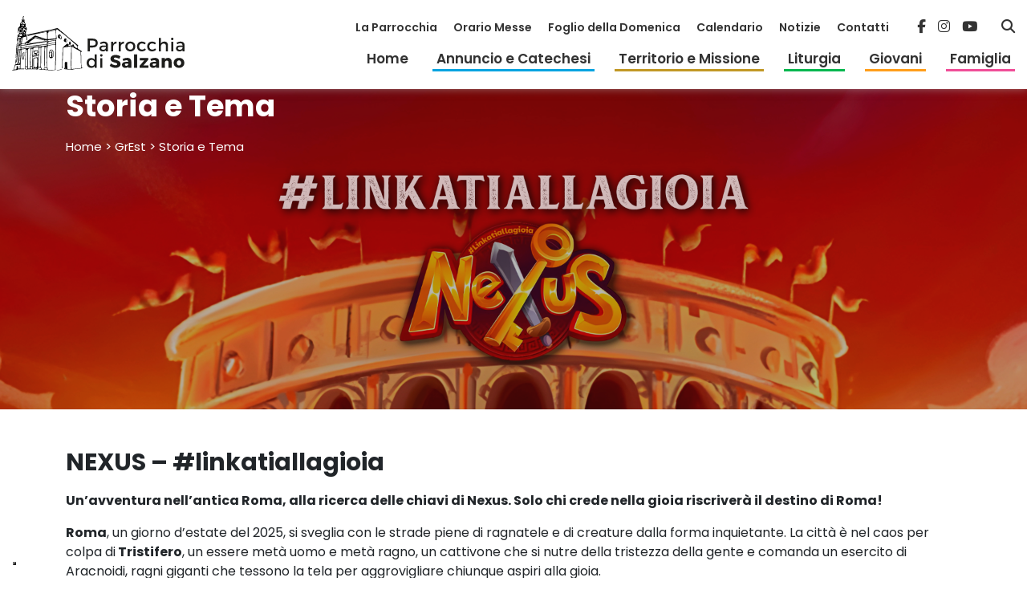

--- FILE ---
content_type: text/html; charset=UTF-8
request_url: https://www.parrocchiasalzano.it/grest/storia-e-tema/
body_size: 12576
content:
<!doctype html><html lang="it-IT"><head><meta charset="UTF-8"><meta name="viewport" content="width=device-width, initial-scale=1.0"><meta http-equiv="X-UA-Compatible" content="ie=edge"><title>GrEst Storia e Tema - Parrocchia di Salzano</title> <!--[if lt IE 9]> <script src="https://oss.maxcdn.com/html5shiv/3.7.2/html5shiv.min.js"></script> <script src="https://oss.maxcdn.com/respond/1.4.2/respond.min.js"></script> <![endif]--><link rel="preload" href="https://fonts.googleapis.com/css2?family=Poppins:wght@400;500;600;700&display=swap" as="other"><link rel="preconnect" href="https://fonts.googleapis.com"><link rel="preconnect" href="https://fonts.gstatic.com" crossorigin><link href="https://fonts.googleapis.com/css2?family=Poppins:wght@400;500;600;700&display=swap" rel="stylesheet"><meta name='robots' content='index, follow, max-image-preview:large, max-snippet:-1, max-video-preview:-1' /><style>img:is([sizes="auto" i], [sizes^="auto," i]) { contain-intrinsic-size: 3000px 1500px }</style><link rel="canonical" href="https://www.parrocchiasalzano.it/grest/storia-e-tema/" /><meta property="og:locale" content="it_IT" /><meta property="og:type" content="article" /><meta property="og:title" content="GrEst Storia e Tema - Parrocchia di Salzano" /><meta property="og:description" content="NEXUS &#8211; #linkatiallagioia Un’avventura nell&#8217;antica Roma, alla ricerca delle chiavi di Nexus. Solo chi crede nella gioia riscriverà il destino... Leggi di più" /><meta property="og:url" content="https://www.parrocchiasalzano.it/grest/storia-e-tema/" /><meta property="og:site_name" content="Parrocchia di Salzano" /><meta property="article:publisher" content="https://www.facebook.com/parrocchiasalzano" /><meta property="article:modified_time" content="2025-05-07T23:06:27+00:00" /><meta property="og:image" content="https://www.parrocchiasalzano.it/wp-content/uploads/2025/05/header_storia_e_tema.jpg" /><meta property="og:image:width" content="1920" /><meta property="og:image:height" content="1080" /><meta property="og:image:type" content="image/jpeg" /><meta name="twitter:card" content="summary_large_image" /><meta name="twitter:label1" content="Tempo di lettura stimato" /><meta name="twitter:data1" content="2 minuti" /> <script type="application/ld+json" class="yoast-schema-graph">{"@context":"https://schema.org","@graph":[{"@type":"WebPage","@id":"https://www.parrocchiasalzano.it/grest/storia-e-tema/","url":"https://www.parrocchiasalzano.it/grest/storia-e-tema/","name":"GrEst Storia e Tema - Parrocchia di Salzano","isPartOf":{"@id":"https://www.parrocchiasalzano.it/#website"},"primaryImageOfPage":{"@id":"https://www.parrocchiasalzano.it/grest/storia-e-tema/#primaryimage"},"image":{"@id":"https://www.parrocchiasalzano.it/grest/storia-e-tema/#primaryimage"},"thumbnailUrl":"https://www.parrocchiasalzano.it/wp-content/uploads/2025/05/header_storia_e_tema.jpg","datePublished":"2023-04-19T19:55:48+00:00","dateModified":"2025-05-07T23:06:27+00:00","breadcrumb":{"@id":"https://www.parrocchiasalzano.it/grest/storia-e-tema/#breadcrumb"},"inLanguage":"it-IT","potentialAction":[{"@type":"ReadAction","target":["https://www.parrocchiasalzano.it/grest/storia-e-tema/"]}]},{"@type":"ImageObject","inLanguage":"it-IT","@id":"https://www.parrocchiasalzano.it/grest/storia-e-tema/#primaryimage","url":"https://www.parrocchiasalzano.it/wp-content/uploads/2025/05/header_storia_e_tema.jpg","contentUrl":"https://www.parrocchiasalzano.it/wp-content/uploads/2025/05/header_storia_e_tema.jpg","width":1920,"height":1080},{"@type":"BreadcrumbList","@id":"https://www.parrocchiasalzano.it/grest/storia-e-tema/#breadcrumb","itemListElement":[{"@type":"ListItem","position":1,"name":"Home","item":"https://www.parrocchiasalzano.it/"},{"@type":"ListItem","position":2,"name":"GrEst","item":"https://www.parrocchiasalzano.it/grest/"},{"@type":"ListItem","position":3,"name":"Storia e Tema"}]},{"@type":"WebSite","@id":"https://www.parrocchiasalzano.it/#website","url":"https://www.parrocchiasalzano.it/","name":"Parrocchia di Salzano","description":"","publisher":{"@id":"https://www.parrocchiasalzano.it/#organization"},"potentialAction":[{"@type":"SearchAction","target":{"@type":"EntryPoint","urlTemplate":"https://www.parrocchiasalzano.it/?s={search_term_string}"},"query-input":{"@type":"PropertyValueSpecification","valueRequired":true,"valueName":"search_term_string"}}],"inLanguage":"it-IT"},{"@type":"Organization","@id":"https://www.parrocchiasalzano.it/#organization","name":"Parrocchia di Salzano","url":"https://www.parrocchiasalzano.it/","logo":{"@type":"ImageObject","inLanguage":"it-IT","@id":"https://www.parrocchiasalzano.it/#/schema/logo/image/","url":"https://www.parrocchiasalzano.it/wp-content/uploads/2023/04/logo-black.svg","contentUrl":"https://www.parrocchiasalzano.it/wp-content/uploads/2023/04/logo-black.svg","width":1,"height":1,"caption":"Parrocchia di Salzano"},"image":{"@id":"https://www.parrocchiasalzano.it/#/schema/logo/image/"},"sameAs":["https://www.facebook.com/parrocchiasalzano"]}]}</script> <link rel='dns-prefetch' href='//cdn.iubenda.com' /><link rel='dns-prefetch' href='//static.addtoany.com' /><link href='https://fonts.googleapis.com' rel='preconnect' /><link href='https://fonts.gstatic.com' crossorigin='anonymous' rel='preconnect' /> <script type="text/javascript">window._wpemojiSettings = {"baseUrl":"https:\/\/s.w.org\/images\/core\/emoji\/16.0.1\/72x72\/","ext":".png","svgUrl":"https:\/\/s.w.org\/images\/core\/emoji\/16.0.1\/svg\/","svgExt":".svg","source":{"concatemoji":"https:\/\/www.parrocchiasalzano.it\/wp-includes\/js\/wp-emoji-release.min.js?ver=6.8.3"}};
/*! This file is auto-generated */
!function(s,n){var o,i,e;function c(e){try{var t={supportTests:e,timestamp:(new Date).valueOf()};sessionStorage.setItem(o,JSON.stringify(t))}catch(e){}}function p(e,t,n){e.clearRect(0,0,e.canvas.width,e.canvas.height),e.fillText(t,0,0);var t=new Uint32Array(e.getImageData(0,0,e.canvas.width,e.canvas.height).data),a=(e.clearRect(0,0,e.canvas.width,e.canvas.height),e.fillText(n,0,0),new Uint32Array(e.getImageData(0,0,e.canvas.width,e.canvas.height).data));return t.every(function(e,t){return e===a[t]})}function u(e,t){e.clearRect(0,0,e.canvas.width,e.canvas.height),e.fillText(t,0,0);for(var n=e.getImageData(16,16,1,1),a=0;a<n.data.length;a++)if(0!==n.data[a])return!1;return!0}function f(e,t,n,a){switch(t){case"flag":return n(e,"\ud83c\udff3\ufe0f\u200d\u26a7\ufe0f","\ud83c\udff3\ufe0f\u200b\u26a7\ufe0f")?!1:!n(e,"\ud83c\udde8\ud83c\uddf6","\ud83c\udde8\u200b\ud83c\uddf6")&&!n(e,"\ud83c\udff4\udb40\udc67\udb40\udc62\udb40\udc65\udb40\udc6e\udb40\udc67\udb40\udc7f","\ud83c\udff4\u200b\udb40\udc67\u200b\udb40\udc62\u200b\udb40\udc65\u200b\udb40\udc6e\u200b\udb40\udc67\u200b\udb40\udc7f");case"emoji":return!a(e,"\ud83e\udedf")}return!1}function g(e,t,n,a){var r="undefined"!=typeof WorkerGlobalScope&&self instanceof WorkerGlobalScope?new OffscreenCanvas(300,150):s.createElement("canvas"),o=r.getContext("2d",{willReadFrequently:!0}),i=(o.textBaseline="top",o.font="600 32px Arial",{});return e.forEach(function(e){i[e]=t(o,e,n,a)}),i}function t(e){var t=s.createElement("script");t.src=e,t.defer=!0,s.head.appendChild(t)}"undefined"!=typeof Promise&&(o="wpEmojiSettingsSupports",i=["flag","emoji"],n.supports={everything:!0,everythingExceptFlag:!0},e=new Promise(function(e){s.addEventListener("DOMContentLoaded",e,{once:!0})}),new Promise(function(t){var n=function(){try{var e=JSON.parse(sessionStorage.getItem(o));if("object"==typeof e&&"number"==typeof e.timestamp&&(new Date).valueOf()<e.timestamp+604800&&"object"==typeof e.supportTests)return e.supportTests}catch(e){}return null}();if(!n){if("undefined"!=typeof Worker&&"undefined"!=typeof OffscreenCanvas&&"undefined"!=typeof URL&&URL.createObjectURL&&"undefined"!=typeof Blob)try{var e="postMessage("+g.toString()+"("+[JSON.stringify(i),f.toString(),p.toString(),u.toString()].join(",")+"));",a=new Blob([e],{type:"text/javascript"}),r=new Worker(URL.createObjectURL(a),{name:"wpTestEmojiSupports"});return void(r.onmessage=function(e){c(n=e.data),r.terminate(),t(n)})}catch(e){}c(n=g(i,f,p,u))}t(n)}).then(function(e){for(var t in e)n.supports[t]=e[t],n.supports.everything=n.supports.everything&&n.supports[t],"flag"!==t&&(n.supports.everythingExceptFlag=n.supports.everythingExceptFlag&&n.supports[t]);n.supports.everythingExceptFlag=n.supports.everythingExceptFlag&&!n.supports.flag,n.DOMReady=!1,n.readyCallback=function(){n.DOMReady=!0}}).then(function(){return e}).then(function(){var e;n.supports.everything||(n.readyCallback(),(e=n.source||{}).concatemoji?t(e.concatemoji):e.wpemoji&&e.twemoji&&(t(e.twemoji),t(e.wpemoji)))}))}((window,document),window._wpemojiSettings);</script> <style id='wp-emoji-styles-inline-css' type='text/css'>img.wp-smiley, img.emoji {
		display: inline !important;
		border: none !important;
		box-shadow: none !important;
		height: 1em !important;
		width: 1em !important;
		margin: 0 0.07em !important;
		vertical-align: -0.1em !important;
		background: none !important;
		padding: 0 !important;
	}</style><link rel='stylesheet' id='wp-block-library-css' href='https://www.parrocchiasalzano.it/wp-includes/css/dist/block-library/style.min.css?ver=6.8.3' type='text/css' media='all' /><style id='wp-block-library-theme-inline-css' type='text/css'>.wp-block-audio :where(figcaption){color:#555;font-size:13px;text-align:center}.is-dark-theme .wp-block-audio :where(figcaption){color:#ffffffa6}.wp-block-audio{margin:0 0 1em}.wp-block-code{border:1px solid #ccc;border-radius:4px;font-family:Menlo,Consolas,monaco,monospace;padding:.8em 1em}.wp-block-embed :where(figcaption){color:#555;font-size:13px;text-align:center}.is-dark-theme .wp-block-embed :where(figcaption){color:#ffffffa6}.wp-block-embed{margin:0 0 1em}.blocks-gallery-caption{color:#555;font-size:13px;text-align:center}.is-dark-theme .blocks-gallery-caption{color:#ffffffa6}:root :where(.wp-block-image figcaption){color:#555;font-size:13px;text-align:center}.is-dark-theme :root :where(.wp-block-image figcaption){color:#ffffffa6}.wp-block-image{margin:0 0 1em}.wp-block-pullquote{border-bottom:4px solid;border-top:4px solid;color:currentColor;margin-bottom:1.75em}.wp-block-pullquote cite,.wp-block-pullquote footer,.wp-block-pullquote__citation{color:currentColor;font-size:.8125em;font-style:normal;text-transform:uppercase}.wp-block-quote{border-left:.25em solid;margin:0 0 1.75em;padding-left:1em}.wp-block-quote cite,.wp-block-quote footer{color:currentColor;font-size:.8125em;font-style:normal;position:relative}.wp-block-quote:where(.has-text-align-right){border-left:none;border-right:.25em solid;padding-left:0;padding-right:1em}.wp-block-quote:where(.has-text-align-center){border:none;padding-left:0}.wp-block-quote.is-large,.wp-block-quote.is-style-large,.wp-block-quote:where(.is-style-plain){border:none}.wp-block-search .wp-block-search__label{font-weight:700}.wp-block-search__button{border:1px solid #ccc;padding:.375em .625em}:where(.wp-block-group.has-background){padding:1.25em 2.375em}.wp-block-separator.has-css-opacity{opacity:.4}.wp-block-separator{border:none;border-bottom:2px solid;margin-left:auto;margin-right:auto}.wp-block-separator.has-alpha-channel-opacity{opacity:1}.wp-block-separator:not(.is-style-wide):not(.is-style-dots){width:100px}.wp-block-separator.has-background:not(.is-style-dots){border-bottom:none;height:1px}.wp-block-separator.has-background:not(.is-style-wide):not(.is-style-dots){height:2px}.wp-block-table{margin:0 0 1em}.wp-block-table td,.wp-block-table th{word-break:normal}.wp-block-table :where(figcaption){color:#555;font-size:13px;text-align:center}.is-dark-theme .wp-block-table :where(figcaption){color:#ffffffa6}.wp-block-video :where(figcaption){color:#555;font-size:13px;text-align:center}.is-dark-theme .wp-block-video :where(figcaption){color:#ffffffa6}.wp-block-video{margin:0 0 1em}:root :where(.wp-block-template-part.has-background){margin-bottom:0;margin-top:0;padding:1.25em 2.375em}</style><style id='classic-theme-styles-inline-css' type='text/css'>/*! This file is auto-generated */
.wp-block-button__link{color:#fff;background-color:#32373c;border-radius:9999px;box-shadow:none;text-decoration:none;padding:calc(.667em + 2px) calc(1.333em + 2px);font-size:1.125em}.wp-block-file__button{background:#32373c;color:#fff;text-decoration:none}</style><style id='global-styles-inline-css' type='text/css'>:root{--wp--preset--aspect-ratio--square: 1;--wp--preset--aspect-ratio--4-3: 4/3;--wp--preset--aspect-ratio--3-4: 3/4;--wp--preset--aspect-ratio--3-2: 3/2;--wp--preset--aspect-ratio--2-3: 2/3;--wp--preset--aspect-ratio--16-9: 16/9;--wp--preset--aspect-ratio--9-16: 9/16;--wp--preset--color--black: #000000;--wp--preset--color--cyan-bluish-gray: #abb8c3;--wp--preset--color--white: #FFFFFF;--wp--preset--color--pale-pink: #f78da7;--wp--preset--color--vivid-red: #cf2e2e;--wp--preset--color--luminous-vivid-orange: #ff6900;--wp--preset--color--luminous-vivid-amber: #fcb900;--wp--preset--color--light-green-cyan: #7bdcb5;--wp--preset--color--vivid-green-cyan: #00d084;--wp--preset--color--pale-cyan-blue: #8ed1fc;--wp--preset--color--vivid-cyan-blue: #0693e3;--wp--preset--color--vivid-purple: #9b51e0;--wp--preset--color--primary: #253672;--wp--preset--color--primary-red: #FF2F52;--wp--preset--color--light-grey: #FAFAFA;--wp--preset--color--dark-grey: #525050;--wp--preset--color--black-black: #000000;--wp--preset--color--parr-giovani: #FF9E1B;--wp--preset--color--parr-annuncio-catechesi: #00A3E0;--wp--preset--color--parr-territtorio-missione: #C19825;--wp--preset--color--parr-famiglia: #F04E98;--wp--preset--color--parr-liturgia: #00B74F;--wp--preset--gradient--vivid-cyan-blue-to-vivid-purple: linear-gradient(135deg,rgba(6,147,227,1) 0%,rgb(155,81,224) 100%);--wp--preset--gradient--light-green-cyan-to-vivid-green-cyan: linear-gradient(135deg,rgb(122,220,180) 0%,rgb(0,208,130) 100%);--wp--preset--gradient--luminous-vivid-amber-to-luminous-vivid-orange: linear-gradient(135deg,rgba(252,185,0,1) 0%,rgba(255,105,0,1) 100%);--wp--preset--gradient--luminous-vivid-orange-to-vivid-red: linear-gradient(135deg,rgba(255,105,0,1) 0%,rgb(207,46,46) 100%);--wp--preset--gradient--very-light-gray-to-cyan-bluish-gray: linear-gradient(135deg,rgb(238,238,238) 0%,rgb(169,184,195) 100%);--wp--preset--gradient--cool-to-warm-spectrum: linear-gradient(135deg,rgb(74,234,220) 0%,rgb(151,120,209) 20%,rgb(207,42,186) 40%,rgb(238,44,130) 60%,rgb(251,105,98) 80%,rgb(254,248,76) 100%);--wp--preset--gradient--blush-light-purple: linear-gradient(135deg,rgb(255,206,236) 0%,rgb(152,150,240) 100%);--wp--preset--gradient--blush-bordeaux: linear-gradient(135deg,rgb(254,205,165) 0%,rgb(254,45,45) 50%,rgb(107,0,62) 100%);--wp--preset--gradient--luminous-dusk: linear-gradient(135deg,rgb(255,203,112) 0%,rgb(199,81,192) 50%,rgb(65,88,208) 100%);--wp--preset--gradient--pale-ocean: linear-gradient(135deg,rgb(255,245,203) 0%,rgb(182,227,212) 50%,rgb(51,167,181) 100%);--wp--preset--gradient--electric-grass: linear-gradient(135deg,rgb(202,248,128) 0%,rgb(113,206,126) 100%);--wp--preset--gradient--midnight: linear-gradient(135deg,rgb(2,3,129) 0%,rgb(40,116,252) 100%);--wp--preset--font-size--small: 13px;--wp--preset--font-size--medium: 20px;--wp--preset--font-size--large: 36px;--wp--preset--font-size--x-large: 42px;--wp--preset--spacing--20: 0.44rem;--wp--preset--spacing--30: 0.67rem;--wp--preset--spacing--40: 1rem;--wp--preset--spacing--50: 1.5rem;--wp--preset--spacing--60: 2.25rem;--wp--preset--spacing--70: 3.38rem;--wp--preset--spacing--80: 5.06rem;--wp--preset--shadow--natural: 6px 6px 9px rgba(0, 0, 0, 0.2);--wp--preset--shadow--deep: 12px 12px 50px rgba(0, 0, 0, 0.4);--wp--preset--shadow--sharp: 6px 6px 0px rgba(0, 0, 0, 0.2);--wp--preset--shadow--outlined: 6px 6px 0px -3px rgba(255, 255, 255, 1), 6px 6px rgba(0, 0, 0, 1);--wp--preset--shadow--crisp: 6px 6px 0px rgba(0, 0, 0, 1);}:where(.is-layout-flex){gap: 0.5em;}:where(.is-layout-grid){gap: 0.5em;}body .is-layout-flex{display: flex;}.is-layout-flex{flex-wrap: wrap;align-items: center;}.is-layout-flex > :is(*, div){margin: 0;}body .is-layout-grid{display: grid;}.is-layout-grid > :is(*, div){margin: 0;}:where(.wp-block-columns.is-layout-flex){gap: 2em;}:where(.wp-block-columns.is-layout-grid){gap: 2em;}:where(.wp-block-post-template.is-layout-flex){gap: 1.25em;}:where(.wp-block-post-template.is-layout-grid){gap: 1.25em;}.has-black-color{color: var(--wp--preset--color--black) !important;}.has-cyan-bluish-gray-color{color: var(--wp--preset--color--cyan-bluish-gray) !important;}.has-white-color{color: var(--wp--preset--color--white) !important;}.has-pale-pink-color{color: var(--wp--preset--color--pale-pink) !important;}.has-vivid-red-color{color: var(--wp--preset--color--vivid-red) !important;}.has-luminous-vivid-orange-color{color: var(--wp--preset--color--luminous-vivid-orange) !important;}.has-luminous-vivid-amber-color{color: var(--wp--preset--color--luminous-vivid-amber) !important;}.has-light-green-cyan-color{color: var(--wp--preset--color--light-green-cyan) !important;}.has-vivid-green-cyan-color{color: var(--wp--preset--color--vivid-green-cyan) !important;}.has-pale-cyan-blue-color{color: var(--wp--preset--color--pale-cyan-blue) !important;}.has-vivid-cyan-blue-color{color: var(--wp--preset--color--vivid-cyan-blue) !important;}.has-vivid-purple-color{color: var(--wp--preset--color--vivid-purple) !important;}.has-black-background-color{background-color: var(--wp--preset--color--black) !important;}.has-cyan-bluish-gray-background-color{background-color: var(--wp--preset--color--cyan-bluish-gray) !important;}.has-white-background-color{background-color: var(--wp--preset--color--white) !important;}.has-pale-pink-background-color{background-color: var(--wp--preset--color--pale-pink) !important;}.has-vivid-red-background-color{background-color: var(--wp--preset--color--vivid-red) !important;}.has-luminous-vivid-orange-background-color{background-color: var(--wp--preset--color--luminous-vivid-orange) !important;}.has-luminous-vivid-amber-background-color{background-color: var(--wp--preset--color--luminous-vivid-amber) !important;}.has-light-green-cyan-background-color{background-color: var(--wp--preset--color--light-green-cyan) !important;}.has-vivid-green-cyan-background-color{background-color: var(--wp--preset--color--vivid-green-cyan) !important;}.has-pale-cyan-blue-background-color{background-color: var(--wp--preset--color--pale-cyan-blue) !important;}.has-vivid-cyan-blue-background-color{background-color: var(--wp--preset--color--vivid-cyan-blue) !important;}.has-vivid-purple-background-color{background-color: var(--wp--preset--color--vivid-purple) !important;}.has-black-border-color{border-color: var(--wp--preset--color--black) !important;}.has-cyan-bluish-gray-border-color{border-color: var(--wp--preset--color--cyan-bluish-gray) !important;}.has-white-border-color{border-color: var(--wp--preset--color--white) !important;}.has-pale-pink-border-color{border-color: var(--wp--preset--color--pale-pink) !important;}.has-vivid-red-border-color{border-color: var(--wp--preset--color--vivid-red) !important;}.has-luminous-vivid-orange-border-color{border-color: var(--wp--preset--color--luminous-vivid-orange) !important;}.has-luminous-vivid-amber-border-color{border-color: var(--wp--preset--color--luminous-vivid-amber) !important;}.has-light-green-cyan-border-color{border-color: var(--wp--preset--color--light-green-cyan) !important;}.has-vivid-green-cyan-border-color{border-color: var(--wp--preset--color--vivid-green-cyan) !important;}.has-pale-cyan-blue-border-color{border-color: var(--wp--preset--color--pale-cyan-blue) !important;}.has-vivid-cyan-blue-border-color{border-color: var(--wp--preset--color--vivid-cyan-blue) !important;}.has-vivid-purple-border-color{border-color: var(--wp--preset--color--vivid-purple) !important;}.has-vivid-cyan-blue-to-vivid-purple-gradient-background{background: var(--wp--preset--gradient--vivid-cyan-blue-to-vivid-purple) !important;}.has-light-green-cyan-to-vivid-green-cyan-gradient-background{background: var(--wp--preset--gradient--light-green-cyan-to-vivid-green-cyan) !important;}.has-luminous-vivid-amber-to-luminous-vivid-orange-gradient-background{background: var(--wp--preset--gradient--luminous-vivid-amber-to-luminous-vivid-orange) !important;}.has-luminous-vivid-orange-to-vivid-red-gradient-background{background: var(--wp--preset--gradient--luminous-vivid-orange-to-vivid-red) !important;}.has-very-light-gray-to-cyan-bluish-gray-gradient-background{background: var(--wp--preset--gradient--very-light-gray-to-cyan-bluish-gray) !important;}.has-cool-to-warm-spectrum-gradient-background{background: var(--wp--preset--gradient--cool-to-warm-spectrum) !important;}.has-blush-light-purple-gradient-background{background: var(--wp--preset--gradient--blush-light-purple) !important;}.has-blush-bordeaux-gradient-background{background: var(--wp--preset--gradient--blush-bordeaux) !important;}.has-luminous-dusk-gradient-background{background: var(--wp--preset--gradient--luminous-dusk) !important;}.has-pale-ocean-gradient-background{background: var(--wp--preset--gradient--pale-ocean) !important;}.has-electric-grass-gradient-background{background: var(--wp--preset--gradient--electric-grass) !important;}.has-midnight-gradient-background{background: var(--wp--preset--gradient--midnight) !important;}.has-small-font-size{font-size: var(--wp--preset--font-size--small) !important;}.has-medium-font-size{font-size: var(--wp--preset--font-size--medium) !important;}.has-large-font-size{font-size: var(--wp--preset--font-size--large) !important;}.has-x-large-font-size{font-size: var(--wp--preset--font-size--x-large) !important;}
:where(.wp-block-post-template.is-layout-flex){gap: 1.25em;}:where(.wp-block-post-template.is-layout-grid){gap: 1.25em;}
:where(.wp-block-columns.is-layout-flex){gap: 2em;}:where(.wp-block-columns.is-layout-grid){gap: 2em;}
:root :where(.wp-block-pullquote){font-size: 1.5em;line-height: 1.6;}</style><link rel='stylesheet' id='contact-form-7-css' href='https://www.parrocchiasalzano.it/wp-content/cache/autoptimize/css/autoptimize_single_64ac31699f5326cb3c76122498b76f66.css?ver=6.1.4' type='text/css' media='all' /><link rel='stylesheet' id='style-css' href='https://www.parrocchiasalzano.it/wp-content/cache/autoptimize/css/autoptimize_single_4251fe909332745742f677fbead5141f.css?ver=6.8.3' type='text/css' media='all' /><link rel='stylesheet' id='addtoany-css' href='https://www.parrocchiasalzano.it/wp-content/plugins/add-to-any/addtoany.min.css?ver=1.16' type='text/css' media='all' /><style id='addtoany-inline-css' type='text/css'>.a2a_svg { border-radius: 0 !important; }</style> <script  type="text/javascript" class=" _iub_cs_skip" type="text/javascript" id="iubenda-head-inline-scripts-0">var _iub = _iub || [];
    _iub.csConfiguration = {
        askConsentAtCookiePolicyUpdate: true,
        countryDetection: true,
        enableLgpd: true,
        enableUspr: true,
        floatingPreferencesButtonDisplay: "bottom-left",
        lgpdAppliesGlobally: false,
        perPurposeConsent: true,
        siteId: 3002425,
        cookiePolicyId: 10467954,
        lang: "it",
        banner: {
            acceptButtonCaptionColor: "#FFFFFF",
            acceptButtonColor: "#253672",
            acceptButtonDisplay: true,
            backgroundColor: "#FFFFFF",
            closeButtonDisplay: false,
            customizeButtonCaptionColor: "#4D4D4D",
            customizeButtonColor: "#DADADA",
            customizeButtonDisplay: true,
            explicitWithdrawal: true,
            fontSizeBody: "12px",
            listPurposes: true,
            logo: null,
            position: "float-bottom-center",
            rejectButtonCaptionColor: "#FFFFFF",
            rejectButtonColor: "#253672",
            rejectButtonDisplay: true,
            showPurposesToggles: true,
            textColor: "#000000",
        },
      "callback": {
            onPreferenceExpressedOrNotNeeded: function(preference) {
                dataLayer.push({
                    iubenda_ccpa_opted_out: _iub.cs.api.isCcpaOptedOut()
                });
                if (!preference) {
                    dataLayer.push({
                        event: "iubenda_preference_not_needed"
                    });
                } else {
                    if (preference.consent === true) {
                        dataLayer.push({
                            event: "iubenda_consent_given"
                        });
                    } else if (preference.consent === false) {
                        dataLayer.push({
                            event: "iubenda_consent_rejected"
                        });
                    } else if (preference.purposes) {
                        for (var purposeId in preference.purposes) {
                            if (preference.purposes[purposeId]) {
                                dataLayer.push({
                                    event: "iubenda_consent_given_purpose_" + purposeId
                                });
                            }
                        }
                    }
                }
            }
        }
    };</script> <script  type="text/javascript" charset="UTF-8" async="" class=" _iub_cs_skip" type="text/javascript" src="//cdn.iubenda.com/cs/iubenda_cs.js?ver=3.12.5" id="iubenda-head-scripts-0-js"></script> <script  type="text/javascript" class=" _iub_cs_skip" type="text/javascript" src="//cdn.iubenda.com/cs/gpp/stub.js?ver=3.12.5" id="iubenda-head-scripts-1-js"></script> <script type="text/javascript" id="addtoany-core-js-before">window.a2a_config=window.a2a_config||{};a2a_config.callbacks=[];a2a_config.overlays=[];a2a_config.templates={};a2a_localize = {
	Share: "Condividi",
	Save: "Salva",
	Subscribe: "Abbonati",
	Email: "Email",
	Bookmark: "Segnalibro",
	ShowAll: "espandi",
	ShowLess: "comprimi",
	FindServices: "Trova servizi",
	FindAnyServiceToAddTo: "Trova subito un servizio da aggiungere",
	PoweredBy: "Powered by",
	ShareViaEmail: "Condividi via email",
	SubscribeViaEmail: "Iscriviti via email",
	BookmarkInYourBrowser: "Aggiungi ai segnalibri",
	BookmarkInstructions: "Premi Ctrl+D o \u2318+D per mettere questa pagina nei preferiti",
	AddToYourFavorites: "Aggiungi ai favoriti",
	SendFromWebOrProgram: "Invia da qualsiasi indirizzo email o programma di posta elettronica",
	EmailProgram: "Programma di posta elettronica",
	More: "Di più&#8230;",
	ThanksForSharing: "Grazie per la condivisione!",
	ThanksForFollowing: "Grazie per il following!"
};

a2a_config.icon_color="#1a2752,#ffffff";</script> <script type="text/javascript" defer src="https://static.addtoany.com/menu/page.js" id="addtoany-core-js"></script> <link rel="https://api.w.org/" href="https://www.parrocchiasalzano.it/wp-json/" /><link rel="alternate" title="JSON" type="application/json" href="https://www.parrocchiasalzano.it/wp-json/wp/v2/pages/356" /><link rel="EditURI" type="application/rsd+xml" title="RSD" href="https://www.parrocchiasalzano.it/xmlrpc.php?rsd" /><meta name="generator" content="WordPress 6.8.3" /><link rel='shortlink' href='https://www.parrocchiasalzano.it/?p=356' /><link rel="alternate" title="oEmbed (JSON)" type="application/json+oembed" href="https://www.parrocchiasalzano.it/wp-json/oembed/1.0/embed?url=https%3A%2F%2Fwww.parrocchiasalzano.it%2Fgrest%2Fstoria-e-tema%2F" /><link rel="alternate" title="oEmbed (XML)" type="text/xml+oembed" href="https://www.parrocchiasalzano.it/wp-json/oembed/1.0/embed?url=https%3A%2F%2Fwww.parrocchiasalzano.it%2Fgrest%2Fstoria-e-tema%2F&#038;format=xml" /><link rel="icon" href="https://www.parrocchiasalzano.it/wp-content/uploads/2023/04/cropped-favicon-32x32.png" sizes="32x32" /><link rel="icon" href="https://www.parrocchiasalzano.it/wp-content/uploads/2023/04/cropped-favicon-192x192.png" sizes="192x192" /><link rel="apple-touch-icon" href="https://www.parrocchiasalzano.it/wp-content/uploads/2023/04/cropped-favicon-180x180.png" /><meta name="msapplication-TileImage" content="https://www.parrocchiasalzano.it/wp-content/uploads/2023/04/cropped-favicon-270x270.png" />  <script>(function(w,d,s,l,i){w[l]=w[l]||[];w[l].push({'gtm.start':
new Date().getTime(),event:'gtm.js'});var f=d.getElementsByTagName(s)[0],
j=d.createElement(s),dl=l!='dataLayer'?'&l='+l:'';j.async=true;j.src=
'https://www.googletagmanager.com/gtm.js?id='+i+dl;f.parentNode.insertBefore(j,f);
})(window,document,'script','dataLayer','GTM-K6H7W5W');</script> </head><body class="wp-singular page-template-default page page-id-356 page-child parent-pageid-352 wp-embed-responsive wp-theme-parrocchiasalzano"> <noscript><iframe src="https://www.googletagmanager.com/ns.html?id=GTM-K6H7W5W"
height="0" width="0" style="display:none;visibility:hidden"></iframe></noscript><header id="header" class="header headroom"><div class="container-boxed-xl"><div class="header__wrapper"> <a href="https://www.parrocchiasalzano.it" id="logo"> <img class="img-fluid" src="https://www.parrocchiasalzano.it/wp-content/themes/parrocchiasalzano/img/logo-black.svg" width="215" height="68" alt="logo"> </a><div><div class="header__top-wrapper"><nav class="top-menu"><ul id="menu-top-menu" class="menu"><li id="menu-item-103" class="menu-item menu-item-type-post_type menu-item-object-page menu-item-103"><a href="https://www.parrocchiasalzano.it/la-parrocchia/">La Parrocchia</a></li><li id="menu-item-104" class="menu-item menu-item-type-post_type menu-item-object-page menu-item-104"><a href="https://www.parrocchiasalzano.it/orario-messe/">Orario Messe</a></li><li id="menu-item-105" class="menu-item menu-item-type-post_type menu-item-object-page menu-item-105"><a href="https://www.parrocchiasalzano.it/foglio-della-domenica/">Foglio della Domenica</a></li><li id="menu-item-106" class="menu-item menu-item-type-post_type menu-item-object-page menu-item-106"><a href="https://www.parrocchiasalzano.it/calendario/">Calendario</a></li><li id="menu-item-545" class="menu-item menu-item-type-post_type menu-item-object-page menu-item-545"><a href="https://www.parrocchiasalzano.it/notizie/">Notizie</a></li><li id="menu-item-107" class="menu-item menu-item-type-post_type menu-item-object-page menu-item-107"><a href="https://www.parrocchiasalzano.it/contatti/">Contatti</a></li></ul></nav><div class="header__social-search"><nav class="social-list social-list--top social-list--desktop"><ul><li> <a href="https://www.facebook.com/parrocchiasalzano" target="_blank"><i class="fa-brands fa-facebook-f"></i></a></li><li> <a href="https://www.instagram.com/parrocchiasalzano/" target="_blank"><i class="fa-brands fa-instagram"></i></a></li><li> <a href="https://www.youtube.com/@ParrocchiadiSalzano" target="_blank"><i class="fa-brands fa-youtube"></i></a></li></ul></nav> <a href="#" class="search-modal__glass" data-bs-toggle="modal" data-bs-target="#search-modal"><i class="fa-solid fa-magnifying-glass"></i></a></div> <a class="burger-menu" href="#" data-aos="fade-left"><div class="burger-menu__line"></div><div class="burger-menu__line"></div><div class="burger-menu__line"></div> </a></div><div class="header__desktop-main-wrapper"><nav class="main-menu"><ul id="menu-main-menu" class="menu"><li id="menu-item-81" class="menu-item menu-item-type-post_type menu-item-object-page menu-item-home menu-item-81"><a href="https://www.parrocchiasalzano.it/">Home</a></li><li id="menu-item-112" class="menu-annuncio-catechesi menu-item menu-item-type-post_type menu-item-object-page menu-item-112"><a href="https://www.parrocchiasalzano.it/annuncio-e-catechesi/">Annuncio e Catechesi</a></li><li id="menu-item-111" class="menu-territorio-missione menu-item menu-item-type-post_type menu-item-object-page menu-item-111"><a href="https://www.parrocchiasalzano.it/territorio-e-missione/">Territorio e Missione</a></li><li id="menu-item-110" class="menu-liturgia menu-item menu-item-type-post_type menu-item-object-page menu-item-110"><a href="https://www.parrocchiasalzano.it/liturgia/">Liturgia</a></li><li id="menu-item-109" class="menu-giovani menu-item menu-item-type-post_type menu-item-object-page menu-item-109"><a href="https://www.parrocchiasalzano.it/giovani/">Giovani</a></li><li id="menu-item-108" class="menu-famiglia menu-item menu-item-type-post_type menu-item-object-page menu-item-108"><a href="https://www.parrocchiasalzano.it/famiglia/">Famiglia</a></li></ul></nav></div></div></div><div class="header__mobile-wrapper"><nav class="main-menu"><ul id="menu-main-menu-1" class="menu"><li class="menu-item menu-item-type-post_type menu-item-object-page menu-item-home menu-item-81"><a href="https://www.parrocchiasalzano.it/">Home</a></li><li class="menu-annuncio-catechesi menu-item menu-item-type-post_type menu-item-object-page menu-item-112"><a href="https://www.parrocchiasalzano.it/annuncio-e-catechesi/">Annuncio e Catechesi</a></li><li class="menu-territorio-missione menu-item menu-item-type-post_type menu-item-object-page menu-item-111"><a href="https://www.parrocchiasalzano.it/territorio-e-missione/">Territorio e Missione</a></li><li class="menu-liturgia menu-item menu-item-type-post_type menu-item-object-page menu-item-110"><a href="https://www.parrocchiasalzano.it/liturgia/">Liturgia</a></li><li class="menu-giovani menu-item menu-item-type-post_type menu-item-object-page menu-item-109"><a href="https://www.parrocchiasalzano.it/giovani/">Giovani</a></li><li class="menu-famiglia menu-item menu-item-type-post_type menu-item-object-page menu-item-108"><a href="https://www.parrocchiasalzano.it/famiglia/">Famiglia</a></li></ul></nav><nav class="top-menu"><ul id="menu-top-menu-1" class="menu"><li class="menu-item menu-item-type-post_type menu-item-object-page menu-item-103"><a href="https://www.parrocchiasalzano.it/la-parrocchia/">La Parrocchia</a></li><li class="menu-item menu-item-type-post_type menu-item-object-page menu-item-104"><a href="https://www.parrocchiasalzano.it/orario-messe/">Orario Messe</a></li><li class="menu-item menu-item-type-post_type menu-item-object-page menu-item-105"><a href="https://www.parrocchiasalzano.it/foglio-della-domenica/">Foglio della Domenica</a></li><li class="menu-item menu-item-type-post_type menu-item-object-page menu-item-106"><a href="https://www.parrocchiasalzano.it/calendario/">Calendario</a></li><li class="menu-item menu-item-type-post_type menu-item-object-page menu-item-545"><a href="https://www.parrocchiasalzano.it/notizie/">Notizie</a></li><li class="menu-item menu-item-type-post_type menu-item-object-page menu-item-107"><a href="https://www.parrocchiasalzano.it/contatti/">Contatti</a></li></ul></nav></div></div></header><div class="search-modal__modal modal fade" id="search-modal" tabindex="-1" aria-labelledby="search-modal" aria-hidden="true"><div class="modal-dialog modal-dialog-centered modal-lg"><div class="modal-content py-4"><div class="text-end"> <a href="#" class="search-modal__close" data-bs-dismiss="modal"><i class="fa-solid fa-xmark"></i></a></div><div class="text-start text-md-center mb-2 mb-md-2 mx-0 mx-md-3"><p>Cerca in tutto il sito articoli, contenuti...</p></div><form role="search" id="search-form-modal" class="search-form" action="https://www.parrocchiasalzano.it/" method="get"> <input type="search" name="s" required> <input type="hidden" value="post,page" name="post_type" id="post_type"> <button type="submit"><i class="fa fa-search"></i></button></form></div></div></div><section class="sub-header internal-heading overflow-x-hidden overflow-y-hidden  " style="background-image: url('https://www.parrocchiasalzano.it/wp-content/uploads/2025/05/header_storia_e_tema.jpg;');"><div class="container"><div class="internal-heading__content"><h1 data-aos="fade-up">Storia e Tema</h1><nav id="breadcrumbs" data-aos="fade-up" data-aos-delay="50"><span><span><a href="https://www.parrocchiasalzano.it/">Home</a></span> &gt; <span><a href="https://www.parrocchiasalzano.it/grest/">GrEst</a></span> &gt; <span class="breadcrumb_last" aria-current="page">Storia e Tema</span></span></nav></div></div></section><main class="pt-5"><div class="container"><h2 class="wp-block-heading"><strong><strong>NEXUS &#8211; #linkatiallagioia</strong></strong></h2><div style="height:10px" aria-hidden="true" class="wp-block-spacer"></div><p><strong>Un’avventura nell&#8217;antica Roma, alla ricerca delle chiavi di Nexus. Solo chi crede nella gioia riscriverà il destino di Roma!</strong></p><p><strong>Roma</strong>, un giorno d’estate del 2025, si sveglia con le strade piene di ragnatele e di creature dalla forma inquietante. La città è nel caos per colpa di<strong> Tristifero</strong>, un essere metà uomo e metà ragno, un cattivone che si nutre della tristezza della gente e comanda un esercito di Aracnoidi, ragni giganti che tessono la tela per aggrovigliare chiunque aspiri alla gioia. <br>Tristifero vuole vendetta: per secoli è stato rinchiuso nel sottosuolo, però gli scavi per creare la nuova stazione della metropolitana hanno riportato alla luce la sua prigione. Gli Aracnoidi hanno aperto tre dei quattro lucchetti che lo costringono a rimanere lì dentro, gli manca una chiave per liberarsi e cancellare la gioia dall’esistenza umana.</p><p>A scoprire la sua storia sono <strong>Flaminia e Tullio</strong>. I due incontrano <strong>Scarpìa</strong>, un gatto parlante; li convince a seguirlo in un buco del tempo. Il loro obiettivo è recuperare le chiavi che possono chiudere tutti e quattro i lucchetti della prigione di Tristifero: per farlo devono catapultarsi nella Roma imperiale di Marco Aurelio. <br>Le chiavi provengono dal Nexus, un pezzo d’oro e trovato da Romolo dopo la fondazione di Roma. Avendo rivelato il potere di mettere in connessione la città coi suoi cittadini, Marco Aurelio con l’arrivo di Tristifero ha deciso di fonderlo e creare quattro chiavi dal potere salvifico.<br>Un viaggio surreale li trasporta nell’antichità, tra edifici maestosi e individui di ogni tipo: mercanti, marinai, piloti di carretti. Roma rivela la sua grandiosità, però anche il peso della lotta eterna della luce contro l’oscurità. <strong>E tu cosa aspetti ad unirti a Flaminia e Tullio in un’avventura all’insegna della gioia?</strong></p><div aria-hidden="true" class="wp-block-spacer"></div><figure class="wp-block-image alignwide size-full is-style-default"><img fetchpriority="high" decoding="async" width="1080" height="254" src="https://www.parrocchiasalzano.it/wp-content/uploads/2025/05/img_GrEst2025_Nexus.jpg" alt="" class="wp-image-1640" srcset="https://www.parrocchiasalzano.it/wp-content/uploads/2025/05/img_GrEst2025_Nexus.jpg 1080w, https://www.parrocchiasalzano.it/wp-content/uploads/2025/05/img_GrEst2025_Nexus-555x131.jpg 555w, https://www.parrocchiasalzano.it/wp-content/uploads/2025/05/img_GrEst2025_Nexus-768x181.jpg 768w" sizes="(max-width: 1080px) 100vw, 1080px" /></figure><div style="height:60px" aria-hidden="true" class="wp-block-spacer"></div><h2 class="wp-block-heading">IL TEMA FORMATIVO, per i genitori</h2><div style="height:10px" aria-hidden="true" class="wp-block-spacer"></div><p><strong>Un’estate di crescita: il valore della gioia nella quotidianità</strong></p><p>L’estate rappresenta per molti giovani un tempo di libertà, svago e nuove esperienze. Tuttavia, nell’ambito dell’educazione cristiana, il Grest non è solo un’occasione di divertimento, ma un’opportunità per costruire legami significativi e approfondire tematiche fondamentali per la crescita personale e spirituale. Il Tema formativo del  Grest 2025 si concentra proprio su questo: aiutare bambini e ragazzi a scoprire la <strong>gioia autentica</strong>, un sentimento profondo e radicato che li accompagni anche oltre i momenti di felicità effimera.</p><p>In un’epoca caratterizzata dalla ricerca di gratificazioni immediate, sempre più giovani si trovano a sperimentare un senso di insoddisfazione costante. Il mondo digitale, i social media e le pressioni sociali spesso inducono a misurare la propria felicità in base a risultati esterni, rendendo la serenità un obiettivo sfuggente. Per questo, il percorso educativo del Grest 2025 vuole proporre una riflessione più profonda: la gioia, intesa non come semplice emozione passeggera, ma come stato interiore stabile, che si rafforza nei legami comunitari e nella comunione con Dio.</p><p></p><p></p></div></main><footer class="footer"><div class="container"><div class="row"><div class="col-md" data-aos="fade" data-aos-anchor-placement="top-bottom"><div class="widget"><figure class="wp-block-image size-full is-resized footer-logo"><a href="/"><img decoding="async" src="https://www.parrocchiasalzano.it/wp-content/uploads/2023/03/logo-white.png" alt="" class="wp-image-119" width="701" height="221" srcset="https://www.parrocchiasalzano.it/wp-content/uploads/2023/03/logo-white.png 701w, https://www.parrocchiasalzano.it/wp-content/uploads/2023/03/logo-white-555x175.png 555w" sizes="(max-width: 701px) 100vw, 701px" /></a></figure></div><div class="widget"><p>Via Roma, 57</p></div><div class="widget"><p>30030 Salzano (VE)</p></div><div class="widget"><p>Telefono: (+39) 041.437006</p></div><div class="widget"><p>Email: <a href="mailto:salzano@diocesitv.it">salzano@diocesitv.it</a></p></div></div><div class="col-md" data-aos="fade" data-aos-delay="50" data-aos-anchor-placement="top-bottom"><div class="widget"><h2 class="wp-block-heading" style="text-transform:uppercase">Link utili</h2></div><div class="widget"><p><a href="https://www.parrocchiasalzano.it/informative/" data-type="page" data-id="1137">Informative della Parrocchia</a></p></div><div class="widget"><p><a href="https://www.diocesitv.it/" target="_blank" rel="noreferrer noopener">Diocesi di Treviso</a></p></div><div class="widget"><p><a href="https://www.lavitadelpopolo.it/" target="_blank" rel="noreferrer noopener">La Vita del Popolo</a></p></div><div class="widget"><p><a href="https://scuolainfanziasalzano.it/" target="_blank" rel="noreferrer noopener">Scuola dell’infanzia “Menegazzi”</a></p></div><div class="widget"><p><a href="https://www.cdrsalzano.it/" target="_blank" rel="noreferrer noopener">Casa di riposo “Allegri”</a></p></div><div class="widget"><p><a rel="noreferrer noopener" href="http://www.museosanpiox.it/" target="_blank">Museo San Pio X</a></p></div></div><div class="col-md" data-aos="fade" data-aos-delay="100" data-aos-anchor-placement="top-bottom"><div class="widget"><h2 class="wp-block-heading">CERCA NEL SITO</h2></div><div class="widget"><form role="search" method="get" action="https://www.parrocchiasalzano.it/" class="wp-block-search__button-outside wp-block-search__icon-button wp-block-search"    ><label class="wp-block-search__label screen-reader-text" for="wp-block-search__input-1" >Cerca</label><div class="wp-block-search__inside-wrapper " ><input class="wp-block-search__input" id="wp-block-search__input-1" placeholder="" value="" type="search" name="s" required /><button aria-label="Cerca" class="wp-block-search__button has-icon wp-element-button" type="submit" ><svg class="search-icon" viewBox="0 0 24 24" width="24" height="24"> <path d="M13 5c-3.3 0-6 2.7-6 6 0 1.4.5 2.7 1.3 3.7l-3.8 3.8 1.1 1.1 3.8-3.8c1 .8 2.3 1.3 3.7 1.3 3.3 0 6-2.7 6-6S16.3 5 13 5zm0 10.5c-2.5 0-4.5-2-4.5-4.5s2-4.5 4.5-4.5 4.5 2 4.5 4.5-2 4.5-4.5 4.5z"></path> </svg></button></div></form></div><div class="widget"><div style="height:30px" aria-hidden="true" class="wp-block-spacer"></div></div><div class="widget"><h2>SEGUICI SU</h2><nav class="social-list social-list--footer"><ul><li> <a href="https://www.facebook.com/parrocchiasalzano" target="_blank"><i class="fa-brands fa-facebook-f"></i></a></li><li> <a href="https://www.instagram.com/parrocchiasalzano/" target="_blank"><i class="fa-brands fa-instagram"></i></a></li><li> <a href="https://www.youtube.com/@ParrocchiadiSalzano" target="_blank"><i class="fa-brands fa-youtube"></i></a></li></ul></nav></div></div></div></div><div class="footer__copyright"><div class="container"><p>Copyright © 2026 <a href="https://www.parrocchiasalzano.it">parrocchiasalzano.it</a> | Tutti i diritti riservati</p><p><a href="https://www.parrocchiasalzano.it/privacy-policy/" target="_blank">Privacy Policy</a> | <a href="/cookie-policy" target="_blank">Cookie Policy</a></p></div></div></footer> <a href="#header" id="to-top"><i class="fa-solid fa-chevron-up"></i></a> <script type="speculationrules">{"prefetch":[{"source":"document","where":{"and":[{"href_matches":"\/*"},{"not":{"href_matches":["\/wp-*.php","\/wp-admin\/*","\/wp-content\/uploads\/*","\/wp-content\/*","\/wp-content\/plugins\/*","\/wp-content\/themes\/parrocchiasalzano\/*","\/*\\?(.+)"]}},{"not":{"selector_matches":"a[rel~=\"nofollow\"]"}},{"not":{"selector_matches":".no-prefetch, .no-prefetch a"}}]},"eagerness":"conservative"}]}</script> <script type="text/javascript" src="https://www.parrocchiasalzano.it/wp-includes/js/dist/hooks.min.js?ver=4d63a3d491d11ffd8ac6" id="wp-hooks-js"></script> <script type="text/javascript" src="https://www.parrocchiasalzano.it/wp-includes/js/dist/i18n.min.js?ver=5e580eb46a90c2b997e6" id="wp-i18n-js"></script> <script type="text/javascript" id="wp-i18n-js-after">wp.i18n.setLocaleData( { 'text direction\u0004ltr': [ 'ltr' ] } );</script> <script type="text/javascript" src="https://www.parrocchiasalzano.it/wp-content/cache/autoptimize/js/autoptimize_single_96e7dc3f0e8559e4a3f3ca40b17ab9c3.js?ver=6.1.4" id="swv-js"></script> <script type="text/javascript" id="contact-form-7-js-translations">( function( domain, translations ) {
	var localeData = translations.locale_data[ domain ] || translations.locale_data.messages;
	localeData[""].domain = domain;
	wp.i18n.setLocaleData( localeData, domain );
} )( "contact-form-7", {"translation-revision-date":"2026-01-14 20:31:08+0000","generator":"GlotPress\/4.0.3","domain":"messages","locale_data":{"messages":{"":{"domain":"messages","plural-forms":"nplurals=2; plural=n != 1;","lang":"it"},"This contact form is placed in the wrong place.":["Questo modulo di contatto \u00e8 posizionato nel posto sbagliato."],"Error:":["Errore:"]}},"comment":{"reference":"includes\/js\/index.js"}} );</script> <script type="text/javascript" id="contact-form-7-js-before">var wpcf7 = {
    "api": {
        "root": "https:\/\/www.parrocchiasalzano.it\/wp-json\/",
        "namespace": "contact-form-7\/v1"
    },
    "cached": 1
};</script> <script type="text/javascript" src="https://www.parrocchiasalzano.it/wp-content/cache/autoptimize/js/autoptimize_single_2912c657d0592cc532dff73d0d2ce7bb.js?ver=6.1.4" id="contact-form-7-js"></script> <script type="text/javascript" src="https://www.parrocchiasalzano.it/wp-content/cache/autoptimize/js/autoptimize_single_5f7bafc0f73d485f1c8a1f1e2460968c.js?ver=6.8.3" id="main-js"></script> <script type="text/javascript" src="https://www.google.com/recaptcha/api.js?render=6LfSNwklAAAAAMBx_e0_d36kSEu7_1RH6jUDOjIi&amp;ver=3.0" id="google-recaptcha-js"></script> <script type="text/javascript" src="https://www.parrocchiasalzano.it/wp-includes/js/dist/vendor/wp-polyfill.min.js?ver=3.15.0" id="wp-polyfill-js"></script> <script type="text/javascript" id="wpcf7-recaptcha-js-before">var wpcf7_recaptcha = {
    "sitekey": "6LfSNwklAAAAAMBx_e0_d36kSEu7_1RH6jUDOjIi",
    "actions": {
        "homepage": "homepage",
        "contactform": "contactform"
    }
};</script> <script type="text/javascript" src="https://www.parrocchiasalzano.it/wp-content/cache/autoptimize/js/autoptimize_single_ec0187677793456f98473f49d9e9b95f.js?ver=6.1.4" id="wpcf7-recaptcha-js"></script> </body></html>
<!-- Dynamic page generated in 2.074 seconds. -->
<!-- Cached page generated by WP-Super-Cache on 2026-01-26 18:29:56 -->

<!-- super cache -->

--- FILE ---
content_type: text/html; charset=utf-8
request_url: https://www.google.com/recaptcha/api2/anchor?ar=1&k=6LfSNwklAAAAAMBx_e0_d36kSEu7_1RH6jUDOjIi&co=aHR0cHM6Ly93d3cucGFycm9jY2hpYXNhbHphbm8uaXQ6NDQz&hl=en&v=N67nZn4AqZkNcbeMu4prBgzg&size=invisible&anchor-ms=20000&execute-ms=30000&cb=9icux63qhe0r
body_size: 48851
content:
<!DOCTYPE HTML><html dir="ltr" lang="en"><head><meta http-equiv="Content-Type" content="text/html; charset=UTF-8">
<meta http-equiv="X-UA-Compatible" content="IE=edge">
<title>reCAPTCHA</title>
<style type="text/css">
/* cyrillic-ext */
@font-face {
  font-family: 'Roboto';
  font-style: normal;
  font-weight: 400;
  font-stretch: 100%;
  src: url(//fonts.gstatic.com/s/roboto/v48/KFO7CnqEu92Fr1ME7kSn66aGLdTylUAMa3GUBHMdazTgWw.woff2) format('woff2');
  unicode-range: U+0460-052F, U+1C80-1C8A, U+20B4, U+2DE0-2DFF, U+A640-A69F, U+FE2E-FE2F;
}
/* cyrillic */
@font-face {
  font-family: 'Roboto';
  font-style: normal;
  font-weight: 400;
  font-stretch: 100%;
  src: url(//fonts.gstatic.com/s/roboto/v48/KFO7CnqEu92Fr1ME7kSn66aGLdTylUAMa3iUBHMdazTgWw.woff2) format('woff2');
  unicode-range: U+0301, U+0400-045F, U+0490-0491, U+04B0-04B1, U+2116;
}
/* greek-ext */
@font-face {
  font-family: 'Roboto';
  font-style: normal;
  font-weight: 400;
  font-stretch: 100%;
  src: url(//fonts.gstatic.com/s/roboto/v48/KFO7CnqEu92Fr1ME7kSn66aGLdTylUAMa3CUBHMdazTgWw.woff2) format('woff2');
  unicode-range: U+1F00-1FFF;
}
/* greek */
@font-face {
  font-family: 'Roboto';
  font-style: normal;
  font-weight: 400;
  font-stretch: 100%;
  src: url(//fonts.gstatic.com/s/roboto/v48/KFO7CnqEu92Fr1ME7kSn66aGLdTylUAMa3-UBHMdazTgWw.woff2) format('woff2');
  unicode-range: U+0370-0377, U+037A-037F, U+0384-038A, U+038C, U+038E-03A1, U+03A3-03FF;
}
/* math */
@font-face {
  font-family: 'Roboto';
  font-style: normal;
  font-weight: 400;
  font-stretch: 100%;
  src: url(//fonts.gstatic.com/s/roboto/v48/KFO7CnqEu92Fr1ME7kSn66aGLdTylUAMawCUBHMdazTgWw.woff2) format('woff2');
  unicode-range: U+0302-0303, U+0305, U+0307-0308, U+0310, U+0312, U+0315, U+031A, U+0326-0327, U+032C, U+032F-0330, U+0332-0333, U+0338, U+033A, U+0346, U+034D, U+0391-03A1, U+03A3-03A9, U+03B1-03C9, U+03D1, U+03D5-03D6, U+03F0-03F1, U+03F4-03F5, U+2016-2017, U+2034-2038, U+203C, U+2040, U+2043, U+2047, U+2050, U+2057, U+205F, U+2070-2071, U+2074-208E, U+2090-209C, U+20D0-20DC, U+20E1, U+20E5-20EF, U+2100-2112, U+2114-2115, U+2117-2121, U+2123-214F, U+2190, U+2192, U+2194-21AE, U+21B0-21E5, U+21F1-21F2, U+21F4-2211, U+2213-2214, U+2216-22FF, U+2308-230B, U+2310, U+2319, U+231C-2321, U+2336-237A, U+237C, U+2395, U+239B-23B7, U+23D0, U+23DC-23E1, U+2474-2475, U+25AF, U+25B3, U+25B7, U+25BD, U+25C1, U+25CA, U+25CC, U+25FB, U+266D-266F, U+27C0-27FF, U+2900-2AFF, U+2B0E-2B11, U+2B30-2B4C, U+2BFE, U+3030, U+FF5B, U+FF5D, U+1D400-1D7FF, U+1EE00-1EEFF;
}
/* symbols */
@font-face {
  font-family: 'Roboto';
  font-style: normal;
  font-weight: 400;
  font-stretch: 100%;
  src: url(//fonts.gstatic.com/s/roboto/v48/KFO7CnqEu92Fr1ME7kSn66aGLdTylUAMaxKUBHMdazTgWw.woff2) format('woff2');
  unicode-range: U+0001-000C, U+000E-001F, U+007F-009F, U+20DD-20E0, U+20E2-20E4, U+2150-218F, U+2190, U+2192, U+2194-2199, U+21AF, U+21E6-21F0, U+21F3, U+2218-2219, U+2299, U+22C4-22C6, U+2300-243F, U+2440-244A, U+2460-24FF, U+25A0-27BF, U+2800-28FF, U+2921-2922, U+2981, U+29BF, U+29EB, U+2B00-2BFF, U+4DC0-4DFF, U+FFF9-FFFB, U+10140-1018E, U+10190-1019C, U+101A0, U+101D0-101FD, U+102E0-102FB, U+10E60-10E7E, U+1D2C0-1D2D3, U+1D2E0-1D37F, U+1F000-1F0FF, U+1F100-1F1AD, U+1F1E6-1F1FF, U+1F30D-1F30F, U+1F315, U+1F31C, U+1F31E, U+1F320-1F32C, U+1F336, U+1F378, U+1F37D, U+1F382, U+1F393-1F39F, U+1F3A7-1F3A8, U+1F3AC-1F3AF, U+1F3C2, U+1F3C4-1F3C6, U+1F3CA-1F3CE, U+1F3D4-1F3E0, U+1F3ED, U+1F3F1-1F3F3, U+1F3F5-1F3F7, U+1F408, U+1F415, U+1F41F, U+1F426, U+1F43F, U+1F441-1F442, U+1F444, U+1F446-1F449, U+1F44C-1F44E, U+1F453, U+1F46A, U+1F47D, U+1F4A3, U+1F4B0, U+1F4B3, U+1F4B9, U+1F4BB, U+1F4BF, U+1F4C8-1F4CB, U+1F4D6, U+1F4DA, U+1F4DF, U+1F4E3-1F4E6, U+1F4EA-1F4ED, U+1F4F7, U+1F4F9-1F4FB, U+1F4FD-1F4FE, U+1F503, U+1F507-1F50B, U+1F50D, U+1F512-1F513, U+1F53E-1F54A, U+1F54F-1F5FA, U+1F610, U+1F650-1F67F, U+1F687, U+1F68D, U+1F691, U+1F694, U+1F698, U+1F6AD, U+1F6B2, U+1F6B9-1F6BA, U+1F6BC, U+1F6C6-1F6CF, U+1F6D3-1F6D7, U+1F6E0-1F6EA, U+1F6F0-1F6F3, U+1F6F7-1F6FC, U+1F700-1F7FF, U+1F800-1F80B, U+1F810-1F847, U+1F850-1F859, U+1F860-1F887, U+1F890-1F8AD, U+1F8B0-1F8BB, U+1F8C0-1F8C1, U+1F900-1F90B, U+1F93B, U+1F946, U+1F984, U+1F996, U+1F9E9, U+1FA00-1FA6F, U+1FA70-1FA7C, U+1FA80-1FA89, U+1FA8F-1FAC6, U+1FACE-1FADC, U+1FADF-1FAE9, U+1FAF0-1FAF8, U+1FB00-1FBFF;
}
/* vietnamese */
@font-face {
  font-family: 'Roboto';
  font-style: normal;
  font-weight: 400;
  font-stretch: 100%;
  src: url(//fonts.gstatic.com/s/roboto/v48/KFO7CnqEu92Fr1ME7kSn66aGLdTylUAMa3OUBHMdazTgWw.woff2) format('woff2');
  unicode-range: U+0102-0103, U+0110-0111, U+0128-0129, U+0168-0169, U+01A0-01A1, U+01AF-01B0, U+0300-0301, U+0303-0304, U+0308-0309, U+0323, U+0329, U+1EA0-1EF9, U+20AB;
}
/* latin-ext */
@font-face {
  font-family: 'Roboto';
  font-style: normal;
  font-weight: 400;
  font-stretch: 100%;
  src: url(//fonts.gstatic.com/s/roboto/v48/KFO7CnqEu92Fr1ME7kSn66aGLdTylUAMa3KUBHMdazTgWw.woff2) format('woff2');
  unicode-range: U+0100-02BA, U+02BD-02C5, U+02C7-02CC, U+02CE-02D7, U+02DD-02FF, U+0304, U+0308, U+0329, U+1D00-1DBF, U+1E00-1E9F, U+1EF2-1EFF, U+2020, U+20A0-20AB, U+20AD-20C0, U+2113, U+2C60-2C7F, U+A720-A7FF;
}
/* latin */
@font-face {
  font-family: 'Roboto';
  font-style: normal;
  font-weight: 400;
  font-stretch: 100%;
  src: url(//fonts.gstatic.com/s/roboto/v48/KFO7CnqEu92Fr1ME7kSn66aGLdTylUAMa3yUBHMdazQ.woff2) format('woff2');
  unicode-range: U+0000-00FF, U+0131, U+0152-0153, U+02BB-02BC, U+02C6, U+02DA, U+02DC, U+0304, U+0308, U+0329, U+2000-206F, U+20AC, U+2122, U+2191, U+2193, U+2212, U+2215, U+FEFF, U+FFFD;
}
/* cyrillic-ext */
@font-face {
  font-family: 'Roboto';
  font-style: normal;
  font-weight: 500;
  font-stretch: 100%;
  src: url(//fonts.gstatic.com/s/roboto/v48/KFO7CnqEu92Fr1ME7kSn66aGLdTylUAMa3GUBHMdazTgWw.woff2) format('woff2');
  unicode-range: U+0460-052F, U+1C80-1C8A, U+20B4, U+2DE0-2DFF, U+A640-A69F, U+FE2E-FE2F;
}
/* cyrillic */
@font-face {
  font-family: 'Roboto';
  font-style: normal;
  font-weight: 500;
  font-stretch: 100%;
  src: url(//fonts.gstatic.com/s/roboto/v48/KFO7CnqEu92Fr1ME7kSn66aGLdTylUAMa3iUBHMdazTgWw.woff2) format('woff2');
  unicode-range: U+0301, U+0400-045F, U+0490-0491, U+04B0-04B1, U+2116;
}
/* greek-ext */
@font-face {
  font-family: 'Roboto';
  font-style: normal;
  font-weight: 500;
  font-stretch: 100%;
  src: url(//fonts.gstatic.com/s/roboto/v48/KFO7CnqEu92Fr1ME7kSn66aGLdTylUAMa3CUBHMdazTgWw.woff2) format('woff2');
  unicode-range: U+1F00-1FFF;
}
/* greek */
@font-face {
  font-family: 'Roboto';
  font-style: normal;
  font-weight: 500;
  font-stretch: 100%;
  src: url(//fonts.gstatic.com/s/roboto/v48/KFO7CnqEu92Fr1ME7kSn66aGLdTylUAMa3-UBHMdazTgWw.woff2) format('woff2');
  unicode-range: U+0370-0377, U+037A-037F, U+0384-038A, U+038C, U+038E-03A1, U+03A3-03FF;
}
/* math */
@font-face {
  font-family: 'Roboto';
  font-style: normal;
  font-weight: 500;
  font-stretch: 100%;
  src: url(//fonts.gstatic.com/s/roboto/v48/KFO7CnqEu92Fr1ME7kSn66aGLdTylUAMawCUBHMdazTgWw.woff2) format('woff2');
  unicode-range: U+0302-0303, U+0305, U+0307-0308, U+0310, U+0312, U+0315, U+031A, U+0326-0327, U+032C, U+032F-0330, U+0332-0333, U+0338, U+033A, U+0346, U+034D, U+0391-03A1, U+03A3-03A9, U+03B1-03C9, U+03D1, U+03D5-03D6, U+03F0-03F1, U+03F4-03F5, U+2016-2017, U+2034-2038, U+203C, U+2040, U+2043, U+2047, U+2050, U+2057, U+205F, U+2070-2071, U+2074-208E, U+2090-209C, U+20D0-20DC, U+20E1, U+20E5-20EF, U+2100-2112, U+2114-2115, U+2117-2121, U+2123-214F, U+2190, U+2192, U+2194-21AE, U+21B0-21E5, U+21F1-21F2, U+21F4-2211, U+2213-2214, U+2216-22FF, U+2308-230B, U+2310, U+2319, U+231C-2321, U+2336-237A, U+237C, U+2395, U+239B-23B7, U+23D0, U+23DC-23E1, U+2474-2475, U+25AF, U+25B3, U+25B7, U+25BD, U+25C1, U+25CA, U+25CC, U+25FB, U+266D-266F, U+27C0-27FF, U+2900-2AFF, U+2B0E-2B11, U+2B30-2B4C, U+2BFE, U+3030, U+FF5B, U+FF5D, U+1D400-1D7FF, U+1EE00-1EEFF;
}
/* symbols */
@font-face {
  font-family: 'Roboto';
  font-style: normal;
  font-weight: 500;
  font-stretch: 100%;
  src: url(//fonts.gstatic.com/s/roboto/v48/KFO7CnqEu92Fr1ME7kSn66aGLdTylUAMaxKUBHMdazTgWw.woff2) format('woff2');
  unicode-range: U+0001-000C, U+000E-001F, U+007F-009F, U+20DD-20E0, U+20E2-20E4, U+2150-218F, U+2190, U+2192, U+2194-2199, U+21AF, U+21E6-21F0, U+21F3, U+2218-2219, U+2299, U+22C4-22C6, U+2300-243F, U+2440-244A, U+2460-24FF, U+25A0-27BF, U+2800-28FF, U+2921-2922, U+2981, U+29BF, U+29EB, U+2B00-2BFF, U+4DC0-4DFF, U+FFF9-FFFB, U+10140-1018E, U+10190-1019C, U+101A0, U+101D0-101FD, U+102E0-102FB, U+10E60-10E7E, U+1D2C0-1D2D3, U+1D2E0-1D37F, U+1F000-1F0FF, U+1F100-1F1AD, U+1F1E6-1F1FF, U+1F30D-1F30F, U+1F315, U+1F31C, U+1F31E, U+1F320-1F32C, U+1F336, U+1F378, U+1F37D, U+1F382, U+1F393-1F39F, U+1F3A7-1F3A8, U+1F3AC-1F3AF, U+1F3C2, U+1F3C4-1F3C6, U+1F3CA-1F3CE, U+1F3D4-1F3E0, U+1F3ED, U+1F3F1-1F3F3, U+1F3F5-1F3F7, U+1F408, U+1F415, U+1F41F, U+1F426, U+1F43F, U+1F441-1F442, U+1F444, U+1F446-1F449, U+1F44C-1F44E, U+1F453, U+1F46A, U+1F47D, U+1F4A3, U+1F4B0, U+1F4B3, U+1F4B9, U+1F4BB, U+1F4BF, U+1F4C8-1F4CB, U+1F4D6, U+1F4DA, U+1F4DF, U+1F4E3-1F4E6, U+1F4EA-1F4ED, U+1F4F7, U+1F4F9-1F4FB, U+1F4FD-1F4FE, U+1F503, U+1F507-1F50B, U+1F50D, U+1F512-1F513, U+1F53E-1F54A, U+1F54F-1F5FA, U+1F610, U+1F650-1F67F, U+1F687, U+1F68D, U+1F691, U+1F694, U+1F698, U+1F6AD, U+1F6B2, U+1F6B9-1F6BA, U+1F6BC, U+1F6C6-1F6CF, U+1F6D3-1F6D7, U+1F6E0-1F6EA, U+1F6F0-1F6F3, U+1F6F7-1F6FC, U+1F700-1F7FF, U+1F800-1F80B, U+1F810-1F847, U+1F850-1F859, U+1F860-1F887, U+1F890-1F8AD, U+1F8B0-1F8BB, U+1F8C0-1F8C1, U+1F900-1F90B, U+1F93B, U+1F946, U+1F984, U+1F996, U+1F9E9, U+1FA00-1FA6F, U+1FA70-1FA7C, U+1FA80-1FA89, U+1FA8F-1FAC6, U+1FACE-1FADC, U+1FADF-1FAE9, U+1FAF0-1FAF8, U+1FB00-1FBFF;
}
/* vietnamese */
@font-face {
  font-family: 'Roboto';
  font-style: normal;
  font-weight: 500;
  font-stretch: 100%;
  src: url(//fonts.gstatic.com/s/roboto/v48/KFO7CnqEu92Fr1ME7kSn66aGLdTylUAMa3OUBHMdazTgWw.woff2) format('woff2');
  unicode-range: U+0102-0103, U+0110-0111, U+0128-0129, U+0168-0169, U+01A0-01A1, U+01AF-01B0, U+0300-0301, U+0303-0304, U+0308-0309, U+0323, U+0329, U+1EA0-1EF9, U+20AB;
}
/* latin-ext */
@font-face {
  font-family: 'Roboto';
  font-style: normal;
  font-weight: 500;
  font-stretch: 100%;
  src: url(//fonts.gstatic.com/s/roboto/v48/KFO7CnqEu92Fr1ME7kSn66aGLdTylUAMa3KUBHMdazTgWw.woff2) format('woff2');
  unicode-range: U+0100-02BA, U+02BD-02C5, U+02C7-02CC, U+02CE-02D7, U+02DD-02FF, U+0304, U+0308, U+0329, U+1D00-1DBF, U+1E00-1E9F, U+1EF2-1EFF, U+2020, U+20A0-20AB, U+20AD-20C0, U+2113, U+2C60-2C7F, U+A720-A7FF;
}
/* latin */
@font-face {
  font-family: 'Roboto';
  font-style: normal;
  font-weight: 500;
  font-stretch: 100%;
  src: url(//fonts.gstatic.com/s/roboto/v48/KFO7CnqEu92Fr1ME7kSn66aGLdTylUAMa3yUBHMdazQ.woff2) format('woff2');
  unicode-range: U+0000-00FF, U+0131, U+0152-0153, U+02BB-02BC, U+02C6, U+02DA, U+02DC, U+0304, U+0308, U+0329, U+2000-206F, U+20AC, U+2122, U+2191, U+2193, U+2212, U+2215, U+FEFF, U+FFFD;
}
/* cyrillic-ext */
@font-face {
  font-family: 'Roboto';
  font-style: normal;
  font-weight: 900;
  font-stretch: 100%;
  src: url(//fonts.gstatic.com/s/roboto/v48/KFO7CnqEu92Fr1ME7kSn66aGLdTylUAMa3GUBHMdazTgWw.woff2) format('woff2');
  unicode-range: U+0460-052F, U+1C80-1C8A, U+20B4, U+2DE0-2DFF, U+A640-A69F, U+FE2E-FE2F;
}
/* cyrillic */
@font-face {
  font-family: 'Roboto';
  font-style: normal;
  font-weight: 900;
  font-stretch: 100%;
  src: url(//fonts.gstatic.com/s/roboto/v48/KFO7CnqEu92Fr1ME7kSn66aGLdTylUAMa3iUBHMdazTgWw.woff2) format('woff2');
  unicode-range: U+0301, U+0400-045F, U+0490-0491, U+04B0-04B1, U+2116;
}
/* greek-ext */
@font-face {
  font-family: 'Roboto';
  font-style: normal;
  font-weight: 900;
  font-stretch: 100%;
  src: url(//fonts.gstatic.com/s/roboto/v48/KFO7CnqEu92Fr1ME7kSn66aGLdTylUAMa3CUBHMdazTgWw.woff2) format('woff2');
  unicode-range: U+1F00-1FFF;
}
/* greek */
@font-face {
  font-family: 'Roboto';
  font-style: normal;
  font-weight: 900;
  font-stretch: 100%;
  src: url(//fonts.gstatic.com/s/roboto/v48/KFO7CnqEu92Fr1ME7kSn66aGLdTylUAMa3-UBHMdazTgWw.woff2) format('woff2');
  unicode-range: U+0370-0377, U+037A-037F, U+0384-038A, U+038C, U+038E-03A1, U+03A3-03FF;
}
/* math */
@font-face {
  font-family: 'Roboto';
  font-style: normal;
  font-weight: 900;
  font-stretch: 100%;
  src: url(//fonts.gstatic.com/s/roboto/v48/KFO7CnqEu92Fr1ME7kSn66aGLdTylUAMawCUBHMdazTgWw.woff2) format('woff2');
  unicode-range: U+0302-0303, U+0305, U+0307-0308, U+0310, U+0312, U+0315, U+031A, U+0326-0327, U+032C, U+032F-0330, U+0332-0333, U+0338, U+033A, U+0346, U+034D, U+0391-03A1, U+03A3-03A9, U+03B1-03C9, U+03D1, U+03D5-03D6, U+03F0-03F1, U+03F4-03F5, U+2016-2017, U+2034-2038, U+203C, U+2040, U+2043, U+2047, U+2050, U+2057, U+205F, U+2070-2071, U+2074-208E, U+2090-209C, U+20D0-20DC, U+20E1, U+20E5-20EF, U+2100-2112, U+2114-2115, U+2117-2121, U+2123-214F, U+2190, U+2192, U+2194-21AE, U+21B0-21E5, U+21F1-21F2, U+21F4-2211, U+2213-2214, U+2216-22FF, U+2308-230B, U+2310, U+2319, U+231C-2321, U+2336-237A, U+237C, U+2395, U+239B-23B7, U+23D0, U+23DC-23E1, U+2474-2475, U+25AF, U+25B3, U+25B7, U+25BD, U+25C1, U+25CA, U+25CC, U+25FB, U+266D-266F, U+27C0-27FF, U+2900-2AFF, U+2B0E-2B11, U+2B30-2B4C, U+2BFE, U+3030, U+FF5B, U+FF5D, U+1D400-1D7FF, U+1EE00-1EEFF;
}
/* symbols */
@font-face {
  font-family: 'Roboto';
  font-style: normal;
  font-weight: 900;
  font-stretch: 100%;
  src: url(//fonts.gstatic.com/s/roboto/v48/KFO7CnqEu92Fr1ME7kSn66aGLdTylUAMaxKUBHMdazTgWw.woff2) format('woff2');
  unicode-range: U+0001-000C, U+000E-001F, U+007F-009F, U+20DD-20E0, U+20E2-20E4, U+2150-218F, U+2190, U+2192, U+2194-2199, U+21AF, U+21E6-21F0, U+21F3, U+2218-2219, U+2299, U+22C4-22C6, U+2300-243F, U+2440-244A, U+2460-24FF, U+25A0-27BF, U+2800-28FF, U+2921-2922, U+2981, U+29BF, U+29EB, U+2B00-2BFF, U+4DC0-4DFF, U+FFF9-FFFB, U+10140-1018E, U+10190-1019C, U+101A0, U+101D0-101FD, U+102E0-102FB, U+10E60-10E7E, U+1D2C0-1D2D3, U+1D2E0-1D37F, U+1F000-1F0FF, U+1F100-1F1AD, U+1F1E6-1F1FF, U+1F30D-1F30F, U+1F315, U+1F31C, U+1F31E, U+1F320-1F32C, U+1F336, U+1F378, U+1F37D, U+1F382, U+1F393-1F39F, U+1F3A7-1F3A8, U+1F3AC-1F3AF, U+1F3C2, U+1F3C4-1F3C6, U+1F3CA-1F3CE, U+1F3D4-1F3E0, U+1F3ED, U+1F3F1-1F3F3, U+1F3F5-1F3F7, U+1F408, U+1F415, U+1F41F, U+1F426, U+1F43F, U+1F441-1F442, U+1F444, U+1F446-1F449, U+1F44C-1F44E, U+1F453, U+1F46A, U+1F47D, U+1F4A3, U+1F4B0, U+1F4B3, U+1F4B9, U+1F4BB, U+1F4BF, U+1F4C8-1F4CB, U+1F4D6, U+1F4DA, U+1F4DF, U+1F4E3-1F4E6, U+1F4EA-1F4ED, U+1F4F7, U+1F4F9-1F4FB, U+1F4FD-1F4FE, U+1F503, U+1F507-1F50B, U+1F50D, U+1F512-1F513, U+1F53E-1F54A, U+1F54F-1F5FA, U+1F610, U+1F650-1F67F, U+1F687, U+1F68D, U+1F691, U+1F694, U+1F698, U+1F6AD, U+1F6B2, U+1F6B9-1F6BA, U+1F6BC, U+1F6C6-1F6CF, U+1F6D3-1F6D7, U+1F6E0-1F6EA, U+1F6F0-1F6F3, U+1F6F7-1F6FC, U+1F700-1F7FF, U+1F800-1F80B, U+1F810-1F847, U+1F850-1F859, U+1F860-1F887, U+1F890-1F8AD, U+1F8B0-1F8BB, U+1F8C0-1F8C1, U+1F900-1F90B, U+1F93B, U+1F946, U+1F984, U+1F996, U+1F9E9, U+1FA00-1FA6F, U+1FA70-1FA7C, U+1FA80-1FA89, U+1FA8F-1FAC6, U+1FACE-1FADC, U+1FADF-1FAE9, U+1FAF0-1FAF8, U+1FB00-1FBFF;
}
/* vietnamese */
@font-face {
  font-family: 'Roboto';
  font-style: normal;
  font-weight: 900;
  font-stretch: 100%;
  src: url(//fonts.gstatic.com/s/roboto/v48/KFO7CnqEu92Fr1ME7kSn66aGLdTylUAMa3OUBHMdazTgWw.woff2) format('woff2');
  unicode-range: U+0102-0103, U+0110-0111, U+0128-0129, U+0168-0169, U+01A0-01A1, U+01AF-01B0, U+0300-0301, U+0303-0304, U+0308-0309, U+0323, U+0329, U+1EA0-1EF9, U+20AB;
}
/* latin-ext */
@font-face {
  font-family: 'Roboto';
  font-style: normal;
  font-weight: 900;
  font-stretch: 100%;
  src: url(//fonts.gstatic.com/s/roboto/v48/KFO7CnqEu92Fr1ME7kSn66aGLdTylUAMa3KUBHMdazTgWw.woff2) format('woff2');
  unicode-range: U+0100-02BA, U+02BD-02C5, U+02C7-02CC, U+02CE-02D7, U+02DD-02FF, U+0304, U+0308, U+0329, U+1D00-1DBF, U+1E00-1E9F, U+1EF2-1EFF, U+2020, U+20A0-20AB, U+20AD-20C0, U+2113, U+2C60-2C7F, U+A720-A7FF;
}
/* latin */
@font-face {
  font-family: 'Roboto';
  font-style: normal;
  font-weight: 900;
  font-stretch: 100%;
  src: url(//fonts.gstatic.com/s/roboto/v48/KFO7CnqEu92Fr1ME7kSn66aGLdTylUAMa3yUBHMdazQ.woff2) format('woff2');
  unicode-range: U+0000-00FF, U+0131, U+0152-0153, U+02BB-02BC, U+02C6, U+02DA, U+02DC, U+0304, U+0308, U+0329, U+2000-206F, U+20AC, U+2122, U+2191, U+2193, U+2212, U+2215, U+FEFF, U+FFFD;
}

</style>
<link rel="stylesheet" type="text/css" href="https://www.gstatic.com/recaptcha/releases/N67nZn4AqZkNcbeMu4prBgzg/styles__ltr.css">
<script nonce="IN_U27Gwr6_gbsGYr5AIlw" type="text/javascript">window['__recaptcha_api'] = 'https://www.google.com/recaptcha/api2/';</script>
<script type="text/javascript" src="https://www.gstatic.com/recaptcha/releases/N67nZn4AqZkNcbeMu4prBgzg/recaptcha__en.js" nonce="IN_U27Gwr6_gbsGYr5AIlw">
      
    </script></head>
<body><div id="rc-anchor-alert" class="rc-anchor-alert"></div>
<input type="hidden" id="recaptcha-token" value="[base64]">
<script type="text/javascript" nonce="IN_U27Gwr6_gbsGYr5AIlw">
      recaptcha.anchor.Main.init("[\x22ainput\x22,[\x22bgdata\x22,\x22\x22,\[base64]/[base64]/[base64]/ZyhXLGgpOnEoW04sMjEsbF0sVywwKSxoKSxmYWxzZSxmYWxzZSl9Y2F0Y2goayl7RygzNTgsVyk/[base64]/[base64]/[base64]/[base64]/[base64]/[base64]/[base64]/bmV3IEJbT10oRFswXSk6dz09Mj9uZXcgQltPXShEWzBdLERbMV0pOnc9PTM/bmV3IEJbT10oRFswXSxEWzFdLERbMl0pOnc9PTQ/[base64]/[base64]/[base64]/[base64]/[base64]\\u003d\x22,\[base64]\x22,\x22AcOiJzAcCGUnWcO/OQYLXAPDtm17w5lUXC1fTcO8Q33Cs2Rnw6B7w4d1aHplw4DCgMKgbG5owplqw5Vxw4LDrTnDvVvDucKoZgrCumXCk8OyAsKYw5IGTsK7HRPDp8Kkw4HDkn/DnmXDp2k6wrrCm3TDqMOXb8OqUidvFV3CqsKDwqx2w6psw5xIw4zDtsKQYsKyfsKgwpNiewROS8O2fkgowqMjJFAJwqU9wrJkQy0ABSBBwqXDtgXDu2jDq8O9wrIgw4nCvR7DmsOtR1HDpU5qwrzCvjVAYS3Diz9jw7jDtn8GwpfCtcOSw6HDow/CngjCm3RkZgQ4w6jCuyYTwrvCtcO/[base64]/ChcObTsKXJ8O7ZcOsYHfCjRbDuzTDszEcLGgFcl8ww64Kw5fChxbDjcKIaHMmNAvDh8K6w5gkw4dWagTCuMO9wr7DncOGw73CuyrDvMOdw5INwqTDqMKWw5p2AQDDvsKUYsK7PcK9QcKLA8Kqe8K/YhtRQQrCkEnCvsO/UmrCh8K3w6jClMOmw7rCpxPCvA4Ew6nCuWc3UBXDqGI0w4/CnXzDmy8uYAbDgxdlBcKHw48nKHbCs8OgIsOzwrbCkcKowojCoMObwq44wpdFwpnCvx82F00EPMKfwptkw4tPwoo9wrDCv8OkGsKaK8OGakJic0gAwrh8O8KzAsO6UsOHw5ULw40ww73CjBJLXsOHw4DDmMOpwrs/wqvCtm/[base64]/Cp8ONwr4FOsKhSSnCnsKYwonDuXhxBcKAIhLDlmbCtcOPNnsww6BqDcO7wpjChmN7A2B1wp3CnBvDj8KHw67CuSfCkcO4ECvDpHY2w6tUw7nChVDDpsO6wq3Dn8K5QHkKMsOOUXUdw6LDkcOPTgsRw44vwq/CrcKlbXAkBcOZwpApCMKHEgMpw67DpcOLwoRdEsOpPMK1wr0Bw4U1VsOKw7MHw6/CoMOQMWTCksO+w6FKwoBdw7nClsKkdV9gJcO/KMKFNkXDgynDmcKGwpoGw55Hw4LCqkQIRVnCisOzwofDlsKww4HCn3oMJm0ow7ADw5DCkHh3KFPCjVjDrMOZwoDDnwbCqMOeP1bCpMK9aT7DocOCw6MZU8OAw7bCsmPDnMOGGcOTTMO3wrrDp3HCv8K0HcONw6zDniNAw45aNsO5wq/Cg3IXwqoOwpDCthXDhQoyw6zCsDjDgQoEO8KvOkLCu2pmM8KsKVkTKsKlEMK4ZgfClTXDiMKZahgcw45BwokvL8KKw5/CgsK7ZFTCosO7wrMKw5s6woN7WgjCt8OSw6Qgwo/DnxPCkWzClMOZBcKKdz18XTp4w6vDvjVvw6XDqsOOwqzDkRZgBWvCu8OSK8KGwohwC1QPY8KgDMOpKw9af0XDl8OSbXBQwrVKwpZ/K8OQw7/DnMOZO8OOwpUkeMOMwr7CrUjDsA1/GlFWIsOXw7UVw7wpZ1Mgw67DpUzCoMOrIsOcQibCkMK/w5o2w4oRc8KULm7DkHnCssODwoRrRMK/fXoKw5vCjsONw5tZwq/DiMKmTMKyGT9SwoZHF3UMw4tew6fDjUHDtXDCm8KUwqnCocK/LS/Cn8K5eH8Tw5bCrxoSwo4GQS4dwpLDn8OSw6zDtsK4esKYwpHChsOkRcOUU8OyOsKLwrQ5FMOuM8KUUcOvE37Cu1PCj2nCm8OJMwDCv8K4ekjDkMO0GsKLUcKdG8O/w4HDnTTDvMOqwrAUFcO+f8OfGmYpecO/w7/CtcK+w6YRwqLDtzzCkMOcPi/DhsKleVw/wrnDhsKFw7lAwprChBDCs8Oew7hlw4XCssK+b8KGw5ElcEsLC1PDg8KSGsKAwpLCvnLCk8OVw77DoMKKw63Cj3YUCg3DjzjCoGxbAg5Mw7EmdMKwSlF6w5jDuzLCrmTDmMKgLMKUw6FjU8O/w5DCjm7Dizlcw7jCjMKXQ14FwrrCrUNBWcKkJGfDqcOBEcO2woM/wq0CwqwJw6DDgxjCu8KXw4UKw7LCo8Kew6daXzfCsBvCj8Osw7dww53CpE3CmsOdwqPCmyx3TsK6wrJVw4oFw5hka3XDq1VeVwPCmMOywonChFtqwogMw7AqwoPCg8OVX8K/B1DDmMOfw5nDl8OcBcKORRLDoxBqXsKLFnJrw6PDmH7DtMOxwqhMMAwIwpsDw4TChMO+wpXDrcKXw5oCDMO+w5VqwqfDpMOUEsKOwpItYXzCujrCqcOJwqzDhS8lwo9FfMOiwoDDoMKUcMO5w4paw6/CoHM4MxQjOC4rAFHCkMOGwpJ0cFDDk8OgHDnCgE9mwqHDosKAwqjDtsKebTRHCUteClc7SljDjMONCDIrwrPDmAXDssOsP253w78twq1xwrDCg8Krwoh4T1R0B8OxWgcdw7s+UMKxCxjCsMOEw7tEwpTDrMOHU8KWwo/Cp3TClGllwozDmsOjwpjDnUrDjMKgwobCo8OiVMKfNMOxNsKYwoTDs8OWPsKZw4TDmMOjwpx+GRPDoiDCo2Rnw6FBNMOnwph7E8OQw6EKRMK5GMK7wpMow4Q7fy/CpcKlYW7DtgLCnw3Ci8KvJMORwr4OwqrDvhJSNDQqw4hnwoohcMKiZUjDtAFURHTDvsKZwr9kZsKMQ8KVwr5YYsOUw71UFVRZwrrDuMKAAnHDs8OswqXCncKSfytxw6hBHzNjHgvDnhVvHHN6wrTDnWosbHx8WMODwr/Dl8K6wr/DqVRDFSzCrMKtPMKENcKWw4/CrhdJw7s5XgPDgnYSwqbCqgs8w6jDshrCk8OoCsKFw5sTw4diwpodwpQjwpZGw6fCum4fEMOvRcOuBgTCrmjCjAl9VD4iwqY/wpIPwpF3w4pQw6TCkcKaecK3wqjCnyhyw59pwozCmn53wo5Ew7PDrsKqPxPDghVTZ8KAwoZ3w5s6w5vCgmHDusKBw6U3P0BZw4Fww6BawqlxCHoMwojCtsKsH8OMw5LClFESwrMZdS1mw6rCusKAw6Rmw6XDlTknw7bDjx5cFcOOHcKQw4TDj2kGw7XCtC4/IQTCrGUDw5g4w7vDqRV6wos/LkvCs8KewpzCnFbDjMOGwpwqZsKRRcKHYTIfwqjDrHDDt8KXCWNQaC1sVwPCgh8GYlMnwqM2Vx8wIcK6wr0JwqLCoMOPwpjDqMOeACgtwoTCtMOnP3wcw7/[base64]/CjgQ/w7jCgB8JXhfDjsOkw47ChMOew5sLwr/DrXRiwrjDvsKfEMKDwphOwofDnCzCusODFj1HIMKnwqMRRmMXw7Q4GG1DIMOaFMK2w4fDo8OkVyEDYWoxGsOJwp5ZwqpOaS7Cvx53w6LCrEJXw6wjw53Cix47eWHDm8Onw4NFAsOLwpbDi1PDq8O5wrLCvMO2RsO/wrDCmkMow6FHXMK9w5fDnsOOGCMjw4nDh0rCqMOyGk/Do8OmwqjClsO9wqfDngHDtMKZw4XCiVoDGBYxSyZpAsKGE3I0ZC9ULF7CnjDDn0pvw4HDsA4jHcO7w58Dwp3DsxvDmgTDpMKiwqhACkM3UcOZSRnDnMOuAgDDlsO+w65Tw7QIC8Osw4lqZ8KsbhYmH8OqwpvCqyB/w4TChQrDkEDCsHfDosOgwr90w7LCkyXDvSZiw4c4wp7DhsOFwqcCQgTDl8KsWRBcb19hwp5vIXXClcO+dsKUH21swq1jwrNCAsKTV8Ozw6nDjMKPw6XDnn0SBsOFRGPCikkLGSFZw5V9e2sga8K+C35vd1BuVENUEyQuF8OpQQhawqrDgnXDpMK/w4FQw7zDoQXDh3JrfsOKw6DCgE41M8KldEvCvcOzw5Adw4nDl3MowqHCv8OGw4DDhcO8BcKcwpfDplNYEMOdwox5wpoYwpFOCEsaEkwHP8Knwp/DqsKtJsOrwrfCsXZaw6bCokEWwrB1w50ww7M4ScOjKMOqwqkUbsKbwqIfVSFTwqw0SF5Lw6o6AMOCwq/DhTLDo8KXwqvClxnCngjCgcOsV8OnRsKOwpRgwpELCsK7wpEIQsKUwpQpw5/CtiDDvGd8cDDDjBkTHsKswpfDksOYfUnCmlhtw44+w54vwq7CvBQTDHjDvcOIwqkmwr/Dp8Kfw7lKZWtLwpXDksOGwozDrMK6wqIORcKHw4/DgMKtScOYGMOOF0d8I8Ofw6zCgQcbwojDv1Q1w4Fqw5zDo31gRsKbQMK2WMOHIMO/woALTcO+KS3Dl8OEasK8w7EpYUXCksKew6PDuwHDgVkMUltaATUMwqnDombDlRTDtMOxCUnDqyHDlyPChB/Co8KhwqcRw6NGa0oswqnCmk0SwpXDt8OFwqzDtF8mw6LDmnAIcktNw4ZIXsKwwpXCgGrDhR7DvsObw6omwq4/[base64]/wqLCtDnDmsKxw7oyC23DlsOuElvDgBBCesKbUmwaw53DtE/[base64]/[base64]/DisOgc8KGbEEJGsKRw7kAwqzCoCtNJ1UdIgBvwqnDqU8aw4AzwphgCm7DscOLwqnCgyo2OcK4PMKxwosRBFluwoAPX8KvRcKwa1x5ODvDksO0wr3Cr8KxVsOWw4/DkQQNwqPDqcK/ZsKGwqlEw5rDozITw4DClMK5DsKlFMKUwpHDrcKZNcOJw61hwrnDtMOUd20ww6nCvltpwp9tNWldwq3DkSvCpmbDoMOUeB/CvcO+d1lLVydowokuKAI4YsO+GHRrDU4QNAp4FcOIKMOXJcOeLcOwwpQuB8OEAcOTcAXDrcKEBADCt2/DhMKUXcO+USF2bsKoPlXCk8KZf8KkwokoaMOZTRvClEYHGsKYwp7CtA7DvsKmKXMMOy3DmjgOw5VCZsKSw4nCoQctwoZHw6TDsyTDqXPCo33Cs8KNwphRI8KtEcK8w7gvw4bDrw3CtcKzw5rDs8O/B8K8W8OiHxIywqDCkgLChlXDowR8w49/w5zCjcODw59fE8KbdcORw6nDrMKKU8KswrfCpAbDtlTCmzfDmEh/w6UAf8KQwqo4V3EMw6bDswcwAA7CmiPDscONTV8ow7HCtC7DiUEKw49EwpLCvsOdwr5uQsK4JMKZe8O8w74LwoTCmB8MBsKQHcOmw7fCo8Kxw4vDgMKTdMKyw6rCo8ONw6vCisKkw6Fbwq9DVCkYEMKpwpnDq8OWGQp8Nl0+w6hnAzHCtcKDYcO/[base64]/[base64]/DujtTwpTDicKkdTTCvMKGwqrDrBDDjE/[base64]/Ds8OVw5UGw68NE37CqcOoasOJw7opF8Ksw4JOYCHDosKIcMOHXMKpV07CnUvCri/Dt3nCmMKdG8KiAcOkInnDgx7DiAvCnsOAwrTCosK7w5QFccOFw5VcOi/DslTCkkfCrQvCtjEkLn7CkMOswpLDusOMw4XDhHtkbi/CvlVZDMK4w7TCi8KFwrrCjj/CjT4fXmQYCUA4V3XDihPCkcODwprDlcK/CMOrw6vDqMOlPz7DsmjDsi3DoMOOI8KcwpLDmsKzwrPDksK3DhpDwoh9wrfDuWtVwpfCusO5w40VwqVkwrfCocKfWw/[base64]/DrsKrwrcWEcOEwq4rw5ADISA5wpRLMiUxw47DhDfChMOaGsORMMOFIUhuVAp4w5LCiMOhwqY4AsOxwqw4w5E7w5TCisOiPTdBL0DCkcOrw4PCrXjDsMOMZMOtCcOidQbCq8K5Q8OFHMKJZT/DjQgDSEXCisO6ZMO+w7TDjMKCc8KVw6gLw4QkwpbDtQ9+Z1HDh2zCqz1MT8OMd8KISsOXMsKxC8KFwrUqw7XCjyjCl8KOU8OIwrnCkS3Cj8Oiwow/f0lRw6oPwo7CvyHCrBPDvhImTcOBNcOHw5YaLMO8w6NvZRHDvWFKwqTDqm3DumZ6VjjDicOdVMOdOsOmw4cyw4AbesOwOXhEwqzDicO6w4zCrsKOEkIEEMK6d8Kaw7rCjMOFIcKrYMKrw5lqZcO2N8OjA8OcEMOmHcOHw5nCjkVxwrtULsK7YUpfYcK/[base64]/woDChcONw4jCg8OWw5fClcKxAUpRHcKpw7howq4CY3rClVrClcOFwovCgsOnCMKEwpHCqcOHHVANZxYkfMKDVMOmw7bDoGLCsjMmwr/CssOIw7LDqyfDuV/[base64]/PWbCosKtwrTDp8KZasOvK8Ozw7I1wrAwYkhqwpHDpsO5wrDCiirDmsODw59/w4vDknfCgVxbPsOXwqXDuhR9DU3Ct3I3EsK1A8KoKcKxFVjDmBRLwrPCgcOYCFTCg0EwOsOBeMKBwoczX3PCuiNGwrDCpRpcwoTDlBpFDsKkdMOdQ07Cv8Ksw7vDmQTCgyoaKcOZw7XDpMOZIx7CscKWL8O/[base64]/CoWA9wrbCqUFfwo8YI8OGRsO5XsK0FcOdHsOKIThBwqZ3wrvDqCF/S2MCwqbDq8KvMjMAwrXDpWRYwq4sw5rCjAjCjCDCpDbDgMOoV8KGw5BowpELw6UZIsORworClFYIKMOmLW/CkhXCkcOnSy7CsRwFehpOdcKKLA0GwowpwqXDr3VVw4fCocKfw4XCghQ9FMO7wpHDlMOMwq9ewqceFTowdH/DtATDuHHDqn3CssKBOsKjwpfDkyfCuHogw5EeK8KLHWHCnMK5w7rCs8KvIMKWWhB7wqhwwpk9wr5Cwrc6ZcKIIjg/KhB7PMOeD1PCscKew7Ifwr7DtwB/[base64]/[base64]/DisKWw7rDnsOuGMO8aWx9w6fCvAsPEsKOwrkbwq1Sw6AELQ8BfcK2wrx5GDJ+w7J1w5TDmFo1ZsOkWSoSHWrCowDDu2IIw6R0w6LDnMKxBMKoSSoCWsOrYcOqwoIww65RPkHClzxjL8OCbD/Dn23Dv8OXwrkmEMKST8OJwp1Twpx2w7HDhzlEw459wq9uEsK6BFojw6LCgsKTCjTDicO9w5hYwrZQwqQ9cEXDm1TDmWrCjScEI0FVEsKnbsK0w4kJCzXDucKpw7LCjMKXCHLDpG3CkcKqMMO7JBLCqcKbw4VMw4k/wrDCnkQ2wqzCjjnCmsK/wptdGh5jw6cgwqTDhcKVRzrDmR3CtsK1Y8OgdGkQwoPDoTnCnQ4hXcOcw4Z6R8OmXG9/wo8wesO8cMKXTcOeT24WwodswonDqsO5w6rDh8Oew7New5rDrsOPSMOvT8KUCVHCrzrDlm/[base64]/DnRBvwoxsV8KxLcKjPcOcUzgTN8O9w4LCrVEhw5IKMsKtwpILcVrCrsOmwq7Cl8OuWcOfTG7DiQh1wp00wpFVYiDDnMKdIcO4woYwYsKzMEvChcO5w73CviI+wr9/HMKPw6l0NcKrNFlnw7x7wpvDiMOmw4Vrwo8+w5EvXl/ClMKvwr7CjcOcwrsnHsOAw7bCjHM6wo7DicOpwrDDkW8UE8KuwqkCEidQNcOaw5/DvMKjwp5ldAdYw4UBw4vCtwzCmxcjIsOlwrHDpgPCnMKURcO6T8OYwqNpwrpGMz48w57CrCvClMORbcOww4lNwoB8H8ORw79bw6HDrXtHLDhVG2NIw5R3IcKbw6FQw53CvcOfw5ERw5jDmGTCrcKBwoTDqAzDlzMkw5QrL33DkkJfw4nDt07CgiHCl8OAwp/CpMKrDsKcwoF2wqUofUUkH3hAw4kaw4bDrmrCk8O6wq7Ck8KTwrLDusKjaW9gHRMwC3wkGm/Du8OSwoElw4MIHMO9ZcKVwoTCucOiRcO7wrXCgiosC8OHJ1fCo2Y9w4DCvA7ClGcTRsKuw50hw7/[base64]/[base64]/csKMwoDCu8OXM8OgC1zClMKJwqMywqvCr8K/w6zDg1LCsFgGw4crwrxgw6nChcK0w7DDt8KcccO4A8OQw60TworDqMKswpsPw5TCoSQeM8KYG8OCT3zCn8KDPEXCvsORw48sw7J5w4Y1IsOGacKRw6Ikwo/Cq2rCkMKHw4rCksO3Mw0Aw6osDMKFaMKzXsKGTMOGUCTCjzdGwrXDjsOpwpHCpERMWMKkdWQxQMOHw4pzwpxAGWvDuS1tw49bw4zCtMKQw5suL8Ohwq/DjcOfOWHCmMKPw7tPw4lIw5JEG8Klw7NuwoFNISvDnj3ChMK9w4Alw4EYw4LCt8KgPcK2aAXDosKBG8O7ODvCscKCDxLDml9Ybz/[base64]/CoyZEwpDCknnCjsKsDG0iwrzCi8Kjw7/DuQXCmsOPG8O8eSVNNhNEUcK9wprCk1pibUTDr8KPwoHCscK4acK4wqFGRx7Dq8O5PidHw6/CjcOLwphGw6Q0wp7CnsO9aAIuXcOXRcOew4/CqcKKQMKOw599M8KOwrjCjT1Ra8OOTMOHEMOSEMKNF3DDscO/bHdEGT0Vw6xICUJ8JsKQw5FaIwwYwp07w6bCq1zDsmR+wr5JcR/CksK1wpEREcOIwpQqwpDDo1PCuTRTIkPCu8K7FsO/E2nDtV/Cthgbw7HClWRHNsKQwrVJfhTDoMOdwqvDkMOyw67CjsKwf8KPC8KYf8OZd8KIwppRasKmcWJbwoHDoF7Cq8KyScKRwqsjXsOCHMOhw5B1wq4JwoXCo8OIeDDDuGXCoR4tw7fCpH/Cq8Kic8KdwrZIM8K9BjREwooue8OkKDIDZWFjwrLCr8KMw4zDsVh9csKywqYcP2fDvzwiWcOdUsKrwpRnwpV5w7xbwoXDucKODMOHesKXwrXDiFnDvkE8wo7ChsKpDsOCSMOaY8OlSMKUIcKQQsO/[base64]/JXpUw4PCmWnCp8KoL1bCrzLCkRvCh8KTAXQXPl4mwqDDjsOYD8K9wrnCsMKMPMKqZsKbXh3Cq8KQPVvCocOWNAl0wqw5ZQYNwpgLwqM/O8OfwrcSw7XClcOQwpcwEVfDt1VdGVbDklrDoMKVw6bDnMOIIsOOwrrDtxJrw6VKWcKkw7JqX13CucKAVMKGwro5wqdkCmxlOsO5w5/Dm8OGZsKgLMKJw4PCsCkjw63Cv8K8BsKQKR7DjG0KwoXDnMK4wrbDtcKrw4ZnAMOVw5sVIsKQHFoQwoPDhy9qbHsgABfDrWbDhUNFUDjDqcO6w5csXsK5JThnw4RwUMOKwrx4wp/CrHEEXcOdwoRgTsKdwpwCAU15w4YywqxEwqrCkcKMw4vDjH9Sw6Etw7PCmyQbTMOtwoJdQMKfOEzCtB7DjlwKUMOFR2DCvS9vO8KZKcKaw5/ChTDDo3MrwpQmwq4Aw4ZEw5/DoMOrw4DCi8KZZkTDgHsuAER7VkEfwpxdw5o0wpddwohcDATDpTvCscKhw5guw78sw5rCrnUew5PCiCTDhMKRw4zCtH/DjyjChcO1MAReBcOpw5cnwrjCosOlwrQzwrxdw70sRsOcwojDu8KXNX3Cj8O2wqsUw7TDl3Qgw4zDksKnAFBgb1fCpmBFeMKFCHrDsMKSw7/ClTfCnsKLw6vCk8K5w4EhMcKlNMK9WsOrw7nCp3h4w4dDwqXCrDweEcKKc8KQexDCpEc3GsKCwrjDpMOUCQUqCG/Cin3CglbCiTk6GMOabMKqQXXCjlXDowfDq0TDkcOmW8OfwqvCs8ORwoBaHgzDv8OyD8O/wo/[base64]/CuMKFZQFwLsKIccOVwpzDtMOhwpUmwrHDkkIxw67DjMOew5hqFMOCU8KcYHbCpsObKsKcwqkBEWN6XsKDw75/wrlwJMKAKMKqw4nCsw7CucKDBsO8UF/[base64]/DgsO0ScOjwokRwpjCgiLCicKHwrxjwr5MwobCniZcaMKnOll0wrN2w7dEwqfCuix0Y8KRw4B7wrLDv8Obw6fCjiA1LyjDnMK2wph/w43Clys6QcKhWMOew4BBw5BbehrDisK6worCug0Yw4bDhx1qw47DiWt7w7vDuXcKw4I6FW/Cg3rCgcOCwq7CisOAw6kLw7PCpsOeYVfDvcOUbcKpwpkmwql0w7PDjBMQw6BZwq/[base64]/DjnCocKhRxrDscKUMwwKAMOySsK7wqfDpwLDrsKzw4DDscOIw4jDtSZAdzV/w5dmSSLDlMKPw5MQw4ciw7EJwrjDr8K4Ni1+w6trwqvDsEbDqcOcMcK1PcO5wqXCm8KfbEYbwpYQRWkCA8KSwoXCsgnDjcKxw7cuTsKwBhw4w7bDjl/DpzfClWXCksO3wq5vSsOHwrXCtcK1EcKDwqZEw4rCuW7DosOFRMK3wo0Pwq1KSWU1wp/[base64]/w7k9wpkOw6XDiSZVwoHDmlFWw5LCvcOtEcOOwpxvesKOwqgaw5xvw57ClMOSw69tBcOHwrrDg8O0w4Raw6HCs8Knw6PCin/[base64]/[base64]/DoUrCmsOuwo/[base64]/[base64]/Du8OJM8KZSlTDszcSwohEB8Kqw7nCksOLw5J5wqt6wrs7ZjLDhkjCpSENw6LDnsOPTsK/PlEpw40Cw7nDt8OrwqXChMKrwr/CuMKewpJcw7IQODQRwp4kTcOJw6jDqVNsODpRV8KfwrLCmsOuaEfCq2HDggY9EsOLwrbCj8Oawq/DsRwuw5nCqcKfbMKmw7dEbTfCisK7MCUZwq7DsUjDvmELwr9uWkwHTDrDnmvCgMO/ACHDkMOKwq8wRsOuwpjDt8OGw4LCqMKPwr3CpEbCuWXCpMODVG7DtsKZeAbCocOnwoLClD7Dn8KPHH7ClsKVS8OHwqjCrDDDoD51w40dI0DClMOvE8KAVcKsbMOVDMO8w50YWF3DtCzDqMKvIMK5w5vDvg3ClGwAw6HCosOcwofCssO/PS/[base64]/woLDhcOhK8K/ZsKbwp3Dq8KewprDqcKyKcOdwp0wwoJrcsKNw7TCrMKvw4zDsMKCw57Cjippwo7CkUVRFArDsy/DpilXwqPDj8OdBcOVwqHDmMKOwo8PckbClxbChsKywqnDvBIswrwlcsOEw5XCmMKaw6fCosKIfsOdJ8Kew4bDlcKyw4fCtAXCrh0tw6jCmwLCjHoYw4HCsgwDwp/Dq3Y3wpjChXrDtjXClcKcHsKrKcK8bMK/w5EcwrLDsHvCk8OZw7sPw6ckMA4Lwq0CJnd3w4EOwpBMwq1qw7fCtcOSQsO4wqLDm8KAHcOGJG11PcKAKBTDsWHDmTnCm8K/O8OlFcObwq4Qw6rCmknCocO2w6fDksOgZXQ3wpoXwprDncKYw5cmGU8HVcKQcA7DjsObXVXDmMKJbMKjcX/[base64]/[base64]/ChyHCujwjw5I7w6IywoHDucKtwoEHw5bDgsOhw7DDoB7DgSLDqzVUwp9jP03DpsOjw5PDqMK9w4vCgMOjXcK6dsKaw6XCr0jDkMK7wqtWwqjCpEZLw5HDmMOhBDQuwpzCuXzDmzrDhMO1wo/Cgj1Iw6VqwqjDn8OuJMKPSsKLe2IbOiMBLsKRwpIDw5QaX0oSYMObNWMgKBzDvxthVMKsBE86GsKCdnfDm1rDlWQcw4BawonCr8ONw5cawqTDix9MIxJdwo7DvcOew5LCuwfDozvDl8Oiwo99w6XDnix1wrvDpi/DosKhwozDk2dfwqoJw4Mkw5bDskfCqU3CilHCt8KsKxXCtMKpwp/DnAZ0wpp3fMKywrQOfMKUBcO+wr7CmMOgKQfDkMKzw6MVw75Aw5LCoSxlWSTDvMOcw7jDhQxVccKRw5DCscOLOxTDtsOWw5VufsOKwoAXMsK/[base64]/DmcOqwq1qFsKEwq/DnMOKwpjClMKMwoF5FxrDoT54e8OswqjClcKNw4HDr8KOw5jCp8KadMOEaA/ClMOJwqU7JVVrOsOhAWvDnMKww5PCncKwU8KAwrfDgknDqcKUwrHDsERgwoDCoMKJJsOMEMOkWlJcPcKFSj9bBibCpWtRw6J0DwI6IcOPw53ChVHDk0bDmsOBH8OUasOGwrjCpcKvwpXCliwow5haw6sMYiFPwrPDgcKJZE53dsKOwpxzfsO0w5DDsA/[base64]/CoMO2Xj0nwqnDocOZw7LCpETDs1LCqcOjwr3Cu8Kdw7wRwpLDoMOQw5DCgCBpKsKywpXDsMKvw4QbZsOvw7jCkMOfwpQ4CcOiGgfCtlElwoDCt8O0Cn7DiCxzw6N3SgRDfGfClsOBGC0Uw5FvwpcnKhxqY20ew5/[base64]/DucObC8Obw4nDj1PCpcO+wqZ4KsOeFzjCrsOpJ2pcOcO0w6TCgSnDq8OhN0cJwpjDolbClcOXwp/DpsO3ZhvDiMKjw6DCrXvCo0QJw6XDv8Kwwq89w5ExwqnCqsK6wqTDkXLDnsKdwqvDul5dwrhJw5Eqw7fDtMKuZsK9w4wyLsOwYcKrFjPDmcKPw64rw5fCkm3CvBhhBSjCgEYuwpzDnTsDRRHDgBbCicOFS8KRwrJNPz7DkcK5bzR5w6/[base64]/[base64]/KcO6w6bDhsKAMzPCjcODIl4Ww6MMRw1wX8KEwqzCnEZXBMOUwrLCnMKDwqfDtCnCuMOrw4LClcO/IMOOw4TDvMKaB8ObwqXDvMOdw68vRMKrwpxHw5zCghhfwr4kw6cTwowjaFbCtDF/w7QeKsOrdcOYYMKtw7k5G8KeYcO2wpjCq8OCVsOdw4PCnDgMXT3CgHbDgz/CrsKVwoBXwrsLwqkhC8Kvwqduw5gJPUfCj8OGwpHCjsOMwr/Di8OrwoXDh0rCgcKLw614w7Yzw5fDmm/[base64]/[base64]/HG51fiBHXwo8wovDlGBZPcOswp7CrzHDnRB4w7lawqsqAWE6w4rCugzCnVbDlsKDw4Ngw4tOXsKHw7k0wp3CpMKjIgrDl8OyTMKXbcKfw6jDv8OLw6zDnDLDlRNWCTPCj3xKDUPDpMOnw5Qyw4jDnsKjw47CnAM+wqU4DnLDmXULwp/DrRzDsWB6w6fDjUfDn1rCn8KDw5pYCMOYJsOGw5/DmsK/[base64]/Dlk53wpx2w5zDklfCp3LCksKOU8OwaQrDpcOiP8K1UsOXFz7CtcOZwoPDlnR9EsO5NMKCw47DhT3DkMOnwpzCgMKBY8KAw4rCv8Okw6HDqj4wMsKTcMO4JA4/UsOCfXnCjjjDt8OZd8K1GMOuw6zCisO+fw/CkMKfw63CpntOwq7CqxEwE8OWQTxpwqvDnDPDvMKiw5/CrMOIw5IGEcKYwrbCu8O4SMO/woMFw5jDncK6wqHDgMKaDApmwrVyLFzDmHLCiHXCkhrDvGTDj8O+X1MDw7jDsy/ChWY7NAvDlcOQSMO4wo/Cq8OjHcOqw7LDpMOow5lDdGgjSUQQTAE3w5HDssObwrDDtFctXj4Kwo/[base64]/CpcK8JEtPw4bDmMObwqrDocOjA34LVcKew79QLgp6wpILH8K/RcKWw7NyRMKNLyInWsO/[base64]/wp3CpkZDI8OxwpIvcMO4w6LCmcKWPsOMXxrCgMO4LwTCssK/[base64]/Lx8oIHbDq2c0DEPDkwDDosO/[base64]/Cv8KrC8ObIWXCt03ClMKuA8Ouwodmw5nCucKECxPCqcOKaD1cw6dQHT7DrwzChxHDllXDrG9nw617w5pMw5g+w7U8w7jCtsKqa8K7C8KqwoPCn8O0w5RiZMOIIwnClsKHw5zDqcKIwoEiKGjChgTCicOvKzgtw6rDrsKzOw/CukPDrxZrw4TCpsOTaApsU0QVwqg7w7rCtBQ3w5Z6aMOpwqQ5w5MRw6bDsy5Ww7pHwq3DhhRTFMK6esKDM3jCllECCcK8wqFTwr/DmRJNwrIJwpoIYMKfw7dmwrHDpsK9w7IwYmDCm1fDtMOqdWrDr8ONInnDjMKkwpAbIjIvYl5sw6o0Y8KsPE1EDFI4P8O1BcKaw7RbQRbDmkw6w545wo5xw6/Cl2HCk8OPc3ljJcKUDlV4G1PDgH4wCcKOw4FzU8OpRRTCkiEbPi3DqMO4w4/DmcKrw4DDkljDjcKRH0jCiMORw7vCssOOw55fKl4bw69eAMKfwo89wrMwJ8K6CzDDr8K3w6HDpsOLw4/DvAl4w4wMB8O4w7/[base64]/w6/CswoNw7bDvcKtw57DvT5zwr/Ck8KHwpBfw4lrw4/Dlms/AWfCucOKH8OUw4IZw7HDphLDvFUDwqJSw4vCqD3DoRdKDsO+R3HDjcOMXwvDvFg3IcKYwrPDvsKeRsOsHEZ8w75/CcKIw6XCo8KDw5bCn8Kpdj4hwr7CqXRoC8OIwpPCujkxCHHDjcKQwoY0w57Dp112KMKswr/DoxXCsUpCwqTDv8OnwprCncO4w6txfsO4f1VOUsOZaAh3Nztfw4bDswJ/wqIUwp1jw4rCmDZrwqXDvSk6wrtvwplgWTnDhcKOwoZtwr92FRFMw4A4w6zCiMO5OllAIjLCkgPDksKJw6XClCMwwpk/w5HCtWrDrcK+w5rDhFtiw6gjwp0/WMO/w7fDmDzCrWYKXiVDwrTCozjDhSDCmBJvwo7ClyvDrXMxw618w5DDoR3Do8KzdMKWw4rDiMOqw7cxMTFtwq1ENsK9wpbCkW/CpcKow5wXwqHCm8Kzw43CvgRpwo/DjRFmM8ORFzdHwr/DhcOFw5TDmyt3ccO+OcO1w7tcdsOtaW4AwqEsf8Onw7BAw5oTw5fDsEIZw5nChMKmw4rCh8O0dUo2U8KyJxfDoTDDvzluwqrDo8KywqbDoiXDlcK4IjPDh8KNwr7Cl8OFbQ/[base64]/CvsOADMKzw75hwonCkcOvwpcjw4TCsEjDtcOQO0xxwq/CmHUVAMKGTcKewq/[base64]/CtlfDozlICMOzwo7Dmj1NwqXCs8OjOm9JwqTDtsOqXsOWHT/DkSvCqjw0wph7RjvCr8Orw6ojIXLDoxjCo8O3MWjCsMKODB4tLcOuNENDw7PDmMKHWE8swoVTcCRJw6wwCCTDpMKhwocdJcOhw5DCo8OgLjHDk8Okw73Dk0jCr8K9w61mw4pPDS3Dj8KXJMKbARbCpcK5KU7CrMOtwqJTXCE2w4p3SEFZT8K5wqd3wp7DrsOZwqB/DjXCgVtdwohOw4hVw4cPw59KwpTCnMOpwoMXfcKkSAXChsKpwrB2wrrDg3HDocK8w7knDl5sw47Cn8KXwoBTWiBAwqrDk33CvsKuf8K+wrvDsFZvw5A9wqM/woLDr8K6wqBYNGPCji7DhjnCt8K2R8K0wo8Yw4nDj8O1CljCtm/CojDCsRjCvMOMZMONTMOmTUvDqsKMw6HCp8OtDcKiw6vDi8K6c8K1KsOgF8KXwp0AFcKbIsK5w7XCgcK2w6cpwqt6wok2w7EnwqrDosOWw57CpMK+YBk+Gj5Nd1VnwqMEwqfDlsO8w7TDgG/[base64]/CoBTCi8KkRMK/w7Mlwp/[base64]/RsK/AB/CqizCv17DmmA+RMKReg/CqMKowo5zwr45b8KZwozCiDbDtsOCEm7CmUMRBcKSYsKHNELChAzCs3jDjnhuf8K3wofDrD1FHWxVCihuRFtFw7RzJC7DkFTDucKFw73Cn0QwcUfDhD8mfSjCt8OgwrU/dMKARCQ5wrxIaEd+w4HCiMOAw4/CvkcgwoJ2UBcHwphkw6PCvyMUwqtDPcKvwq3CusOMw4Ybw7lIasOvwqnDpsK9GcKiwpnDsVnDoAzCncOmwrLDgBsQIgoGwq/DkCfCq8KgFiDDqghDw6TCuyjChjAKw6h9wobDksOSwrNCwqvDsyLDksO6woc8OwUbwrMoDsK7wq/[base64]/[base64]/CiMO7MX9KGhPClcO7H3NHWBwgRRZSw4rDsMKYHxLCrMO8M2jCkW9KwpUtw5DCpcKkw4llBsOkw6FVXxTDicO6w4lbfDrDgWF7w4nCk8Oqw4vCujTDmWDDt8KZwpZFw5wFZBQdw7nCvi/[base64]/[base64]/[base64]/Cly7ClMKQwoYcBcOAw6TChlvDsS3DncKuHyRhwrgqNmx2Y8KfwqkhLATChcOSwqgTw6LDv8OxFT8DwpZhwqXDn8K4IA8eVMKOJVNGw7YVwrzDjVs6WsKkw5wPBUlgAntkBlxCw7MMPsOUOcO5HjbCgMOVK3rDv2/[base64]/T8Olwo/[base64]/Dj8KuGMKgPMKuw5xrwpDCrx4Yw7U2c0rDqlcBw5owMGXCtMO0eTFlOUPDscOgf3jCoGbDpRZ1ARdMw7HCpmjDoUEOwqvDlB1rwpVdwoxrWMO2w5k6BkjDocOew4ZiBl0rFMOLw77DlFMLNDDDpRDCrMKfwoB1w77Dlm/[base64]/Cuhpow60hdCfDicOgUMOMw6LCrGYMw7fCqMKTdzzDhFJLw6c9HMKZUMOdXhFLI8K1w5DDpMONPQw7fhA9wqnCqSrCtkTDusOodgYKAcKJGcOLwpBdJ8Ocw63CuhrCjAzCiG/DnUxDwqhLbF1SwrjCq8KvNj3DosOswrfCjm19wox8w4jDmCrCksKNCsOBwq/DnMKEw7zCp3vDncOJwqxvAXPDtMKlwobCkhAPw5JvCRXDhCpSUcKTwpHDpF8BwrlKAgzDisKJdT9mYWZbw5XChMOZBhzDmRYgw65/[base64]/DoMOPwpYdK3B2wr5OwrbDnsODMsOXw4rCvsKpw5lHw5NFwqFTw7PDhsK0UMO3bFzCjMK/RFEDAlzCoSpDbCTCtsKufsOrwr4jw45tw45Rw7zCqsOXwoJgw6vCgMKGwopkw4nDksOPwpoFFMOfK8OvW8KQFnRYFxnClMOLDMK/w6/DjsKLw7PCsksCwpTCk0gbMhvClXDDgUzCnMO4R1TCpsKtESk9w7jCksKwwr9VVMKWw5ofw4EewoULDipOa8KzwpB1wpHChEHDj8KLBErCihDDi8K7wrAWYVRAKxjCscOdFsK5RcKSY8Oew5Y/[base64]/CvMOWw5gKw4Rmw5JZXGt5FsKjegLCr8KhesO5OBxuSDLDnldzwpHDtgx8KMKFw4RlwpRBw6kwwoliU0diJcOdecOlw64qw7A\\u003d\x22],null,[\x22conf\x22,null,\x226LfSNwklAAAAAMBx_e0_d36kSEu7_1RH6jUDOjIi\x22,1,null,null,null,1,[21,125,63,73,95,87,41,43,42,83,102,105,109,121],[7059694,645],0,null,null,null,null,0,null,0,null,700,1,null,0,\[base64]/76lBhnEnQkZnOKMAhnM8xEZ\x22,0,0,null,null,1,null,0,0,null,null,null,0],\x22https://www.parrocchiasalzano.it:443\x22,null,[3,1,1],null,null,null,1,3600,[\x22https://www.google.com/intl/en/policies/privacy/\x22,\x22https://www.google.com/intl/en/policies/terms/\x22],\x22lvJhL7SYSCFAbwEridznoysFWtKTWXbvqrJ3cGOZrG8\\u003d\x22,1,0,null,1,1769452192581,0,0,[193,247,128,251],null,[228,118],\x22RC-D2iIYlFGwTuH1g\x22,null,null,null,null,null,\x220dAFcWeA6KcQ5hQnqZ7mPIbApPzWSDBovZqJBOQ7JGQJnh5kAy9Lzj7ax8kF-Rdgp5zo1lpcmiSerIwnPEUjo_cDv80cZ7cdDl0Q\x22,1769534992556]");
    </script></body></html>

--- FILE ---
content_type: application/javascript
request_url: https://www.parrocchiasalzano.it/wp-content/cache/autoptimize/js/autoptimize_single_5f7bafc0f73d485f1c8a1f1e2460968c.js?ver=6.8.3
body_size: 118304
content:
/*! For license information please see main.js.LICENSE.txt */
(()=>{var e,t={42:function(e){e.exports=function(e){function t(i){if(a[i])return a[i].exports;var s=a[i]={exports:{},id:i,loaded:!1};return e[i].call(s.exports,s,s.exports,t),s.loaded=!0,s.exports}var a={};return t.m=e,t.c=a,t.p="dist/",t(0)}([function(e,t,a){"use strict";function i(e){return e&&e.__esModule?e:{default:e}}var s=Object.assign||function(e){for(var t=1;t<arguments.length;t++){var a=arguments[t];for(var i in a)Object.prototype.hasOwnProperty.call(a,i)&&(e[i]=a[i])}return e},n=(i(a(1)),a(6)),o=i(n),r=i(a(7)),l=i(a(8)),d=i(a(9)),c=i(a(10)),p=i(a(11)),u=i(a(14)),f=[],h=!1,m={offset:120,delay:0,easing:"ease",duration:400,disable:!1,once:!1,startEvent:"DOMContentLoaded",throttleDelay:99,debounceDelay:50,disableMutationObserver:!1},g=function(){if(arguments.length>0&&void 0!==arguments[0]&&arguments[0]&&(h=!0),h)return f=(0,p.default)(f,m),(0,c.default)(f,m.once),f},A=function(){f=(0,u.default)(),g()},y=function(){f.forEach((function(e,t){e.node.removeAttribute("data-aos"),e.node.removeAttribute("data-aos-easing"),e.node.removeAttribute("data-aos-duration"),e.node.removeAttribute("data-aos-delay")}))},v=function(e){return!0===e||"mobile"===e&&d.default.mobile()||"phone"===e&&d.default.phone()||"tablet"===e&&d.default.tablet()||"function"==typeof e&&!0===e()},b=function(e){m=s(m,e),f=(0,u.default)();var t=document.all&&!window.atob;return v(m.disable)||t?y():(m.disableMutationObserver||l.default.isSupported()||(console.info('\n      aos: MutationObserver is not supported on this browser,\n      code mutations observing has been disabled.\n      You may have to call "refreshHard()" by yourself.\n    '),m.disableMutationObserver=!0),document.querySelector("body").setAttribute("data-aos-easing",m.easing),document.querySelector("body").setAttribute("data-aos-duration",m.duration),document.querySelector("body").setAttribute("data-aos-delay",m.delay),"DOMContentLoaded"===m.startEvent&&["complete","interactive"].indexOf(document.readyState)>-1?g(!0):"load"===m.startEvent?window.addEventListener(m.startEvent,(function(){g(!0)})):document.addEventListener(m.startEvent,(function(){g(!0)})),window.addEventListener("resize",(0,r.default)(g,m.debounceDelay,!0)),window.addEventListener("orientationchange",(0,r.default)(g,m.debounceDelay,!0)),window.addEventListener("scroll",(0,o.default)((function(){(0,c.default)(f,m.once)}),m.throttleDelay)),m.disableMutationObserver||l.default.ready("[data-aos]",A),f)};e.exports={init:b,refresh:g,refreshHard:A}},function(e,t){},,,,,function(e,t){(function(t){"use strict";function a(e,t,a){function i(t){var a=m,i=g;return m=g=void 0,E=t,y=e.apply(i,a)}function n(e){return E=e,v=setTimeout(c,t),B?i(e):y}function o(e){var a=t-(e-b);return T?C(a,A-(e-E)):a}function l(e){var a=e-b;return void 0===b||a>=t||a<0||T&&e-E>=A}function c(){var e=x();return l(e)?p(e):void(v=setTimeout(c,o(e)))}function p(e){return v=void 0,_&&m?i(e):(m=g=void 0,y)}function u(){void 0!==v&&clearTimeout(v),E=0,m=b=g=v=void 0}function f(){return void 0===v?y:p(x())}function h(){var e=x(),a=l(e);if(m=arguments,g=this,b=e,a){if(void 0===v)return n(b);if(T)return v=setTimeout(c,t),i(b)}return void 0===v&&(v=setTimeout(c,t)),y}var m,g,A,y,v,b,E=0,B=!1,T=!1,_=!0;if("function"!=typeof e)throw new TypeError(d);return t=r(t)||0,s(a)&&(B=!!a.leading,A=(T="maxWait"in a)?w(r(a.maxWait)||0,t):A,_="trailing"in a?!!a.trailing:_),h.cancel=u,h.flush=f,h}function i(e,t,i){var n=!0,o=!0;if("function"!=typeof e)throw new TypeError(d);return s(i)&&(n="leading"in i?!!i.leading:n,o="trailing"in i?!!i.trailing:o),a(e,t,{leading:n,maxWait:t,trailing:o})}function s(e){var t=void 0===e?"undefined":l(e);return!!e&&("object"==t||"function"==t)}function n(e){return!!e&&"object"==(void 0===e?"undefined":l(e))}function o(e){return"symbol"==(void 0===e?"undefined":l(e))||n(e)&&b.call(e)==p}function r(e){if("number"==typeof e)return e;if(o(e))return c;if(s(e)){var t="function"==typeof e.valueOf?e.valueOf():e;e=s(t)?t+"":t}if("string"!=typeof e)return 0===e?e:+e;e=e.replace(u,"");var a=h.test(e);return a||m.test(e)?g(e.slice(2),a?2:8):f.test(e)?c:+e}var l="function"==typeof Symbol&&"symbol"==typeof Symbol.iterator?function(e){return typeof e}:function(e){return e&&"function"==typeof Symbol&&e.constructor===Symbol&&e!==Symbol.prototype?"symbol":typeof e},d="Expected a function",c=NaN,p="[object Symbol]",u=/^\s+|\s+$/g,f=/^[-+]0x[0-9a-f]+$/i,h=/^0b[01]+$/i,m=/^0o[0-7]+$/i,g=parseInt,A="object"==(void 0===t?"undefined":l(t))&&t&&t.Object===Object&&t,y="object"==("undefined"==typeof self?"undefined":l(self))&&self&&self.Object===Object&&self,v=A||y||Function("return this")(),b=Object.prototype.toString,w=Math.max,C=Math.min,x=function(){return v.Date.now()};e.exports=i}).call(t,function(){return this}())},function(e,t){(function(t){"use strict";function a(e,t,a){function s(t){var a=m,i=g;return m=g=void 0,E=t,y=e.apply(i,a)}function n(e){return E=e,v=setTimeout(c,t),B?s(e):y}function r(e){var a=t-(e-x);return T?w(a,A-(e-E)):a}function d(e){var a=e-x;return void 0===x||a>=t||a<0||T&&e-E>=A}function c(){var e=C();return d(e)?p(e):void(v=setTimeout(c,r(e)))}function p(e){return v=void 0,_&&m?s(e):(m=g=void 0,y)}function u(){void 0!==v&&clearTimeout(v),E=0,m=x=g=v=void 0}function f(){return void 0===v?y:p(C())}function h(){var e=C(),a=d(e);if(m=arguments,g=this,x=e,a){if(void 0===v)return n(x);if(T)return v=setTimeout(c,t),s(x)}return void 0===v&&(v=setTimeout(c,t)),y}var m,g,A,y,v,x,E=0,B=!1,T=!1,_=!0;if("function"!=typeof e)throw new TypeError(l);return t=o(t)||0,i(a)&&(B=!!a.leading,A=(T="maxWait"in a)?b(o(a.maxWait)||0,t):A,_="trailing"in a?!!a.trailing:_),h.cancel=u,h.flush=f,h}function i(e){var t=void 0===e?"undefined":r(e);return!!e&&("object"==t||"function"==t)}function s(e){return!!e&&"object"==(void 0===e?"undefined":r(e))}function n(e){return"symbol"==(void 0===e?"undefined":r(e))||s(e)&&v.call(e)==c}function o(e){if("number"==typeof e)return e;if(n(e))return d;if(i(e)){var t="function"==typeof e.valueOf?e.valueOf():e;e=i(t)?t+"":t}if("string"!=typeof e)return 0===e?e:+e;e=e.replace(p,"");var a=f.test(e);return a||h.test(e)?m(e.slice(2),a?2:8):u.test(e)?d:+e}var r="function"==typeof Symbol&&"symbol"==typeof Symbol.iterator?function(e){return typeof e}:function(e){return e&&"function"==typeof Symbol&&e.constructor===Symbol&&e!==Symbol.prototype?"symbol":typeof e},l="Expected a function",d=NaN,c="[object Symbol]",p=/^\s+|\s+$/g,u=/^[-+]0x[0-9a-f]+$/i,f=/^0b[01]+$/i,h=/^0o[0-7]+$/i,m=parseInt,g="object"==(void 0===t?"undefined":r(t))&&t&&t.Object===Object&&t,A="object"==("undefined"==typeof self?"undefined":r(self))&&self&&self.Object===Object&&self,y=g||A||Function("return this")(),v=Object.prototype.toString,b=Math.max,w=Math.min,C=function(){return y.Date.now()};e.exports=a}).call(t,function(){return this}())},function(e,t){"use strict";function a(e){var t=void 0,i=void 0;for(t=0;t<e.length;t+=1){if((i=e[t]).dataset&&i.dataset.aos)return!0;if(i.children&&a(i.children))return!0}return!1}function i(){return window.MutationObserver||window.WebKitMutationObserver||window.MozMutationObserver}function s(){return!!i()}function n(e,t){var a=window.document,s=new(i())(o);r=t,s.observe(a.documentElement,{childList:!0,subtree:!0,removedNodes:!0})}function o(e){e&&e.forEach((function(e){var t=Array.prototype.slice.call(e.addedNodes),i=Array.prototype.slice.call(e.removedNodes);if(a(t.concat(i)))return r()}))}Object.defineProperty(t,"__esModule",{value:!0});var r=function(){};t.default={isSupported:s,ready:n}},function(e,t){"use strict";function a(e,t){if(!(e instanceof t))throw new TypeError("Cannot call a class as a function")}function i(){return navigator.userAgent||navigator.vendor||window.opera||""}Object.defineProperty(t,"__esModule",{value:!0});var s=function(){function e(e,t){for(var a=0;a<t.length;a++){var i=t[a];i.enumerable=i.enumerable||!1,i.configurable=!0,"value"in i&&(i.writable=!0),Object.defineProperty(e,i.key,i)}}return function(t,a,i){return a&&e(t.prototype,a),i&&e(t,i),t}}(),n=/(android|bb\d+|meego).+mobile|avantgo|bada\/|blackberry|blazer|compal|elaine|fennec|hiptop|iemobile|ip(hone|od)|iris|kindle|lge |maemo|midp|mmp|mobile.+firefox|netfront|opera m(ob|in)i|palm( os)?|phone|p(ixi|re)\/|plucker|pocket|psp|series(4|6)0|symbian|treo|up\.(browser|link)|vodafone|wap|windows ce|xda|xiino/i,o=/1207|6310|6590|3gso|4thp|50[1-6]i|770s|802s|a wa|abac|ac(er|oo|s\-)|ai(ko|rn)|al(av|ca|co)|amoi|an(ex|ny|yw)|aptu|ar(ch|go)|as(te|us)|attw|au(di|\-m|r |s )|avan|be(ck|ll|nq)|bi(lb|rd)|bl(ac|az)|br(e|v)w|bumb|bw\-(n|u)|c55\/|capi|ccwa|cdm\-|cell|chtm|cldc|cmd\-|co(mp|nd)|craw|da(it|ll|ng)|dbte|dc\-s|devi|dica|dmob|do(c|p)o|ds(12|\-d)|el(49|ai)|em(l2|ul)|er(ic|k0)|esl8|ez([4-7]0|os|wa|ze)|fetc|fly(\-|_)|g1 u|g560|gene|gf\-5|g\-mo|go(\.w|od)|gr(ad|un)|haie|hcit|hd\-(m|p|t)|hei\-|hi(pt|ta)|hp( i|ip)|hs\-c|ht(c(\-| |_|a|g|p|s|t)|tp)|hu(aw|tc)|i\-(20|go|ma)|i230|iac( |\-|\/)|ibro|idea|ig01|ikom|im1k|inno|ipaq|iris|ja(t|v)a|jbro|jemu|jigs|kddi|keji|kgt( |\/)|klon|kpt |kwc\-|kyo(c|k)|le(no|xi)|lg( g|\/(k|l|u)|50|54|\-[a-w])|libw|lynx|m1\-w|m3ga|m50\/|ma(te|ui|xo)|mc(01|21|ca)|m\-cr|me(rc|ri)|mi(o8|oa|ts)|mmef|mo(01|02|bi|de|do|t(\-| |o|v)|zz)|mt(50|p1|v )|mwbp|mywa|n10[0-2]|n20[2-3]|n30(0|2)|n50(0|2|5)|n7(0(0|1)|10)|ne((c|m)\-|on|tf|wf|wg|wt)|nok(6|i)|nzph|o2im|op(ti|wv)|oran|owg1|p800|pan(a|d|t)|pdxg|pg(13|\-([1-8]|c))|phil|pire|pl(ay|uc)|pn\-2|po(ck|rt|se)|prox|psio|pt\-g|qa\-a|qc(07|12|21|32|60|\-[2-7]|i\-)|qtek|r380|r600|raks|rim9|ro(ve|zo)|s55\/|sa(ge|ma|mm|ms|ny|va)|sc(01|h\-|oo|p\-)|sdk\/|se(c(\-|0|1)|47|mc|nd|ri)|sgh\-|shar|sie(\-|m)|sk\-0|sl(45|id)|sm(al|ar|b3|it|t5)|so(ft|ny)|sp(01|h\-|v\-|v )|sy(01|mb)|t2(18|50)|t6(00|10|18)|ta(gt|lk)|tcl\-|tdg\-|tel(i|m)|tim\-|t\-mo|to(pl|sh)|ts(70|m\-|m3|m5)|tx\-9|up(\.b|g1|si)|utst|v400|v750|veri|vi(rg|te)|vk(40|5[0-3]|\-v)|vm40|voda|vulc|vx(52|53|60|61|70|80|81|83|85|98)|w3c(\-| )|webc|whit|wi(g |nc|nw)|wmlb|wonu|x700|yas\-|your|zeto|zte\-/i,r=/(android|bb\d+|meego).+mobile|avantgo|bada\/|blackberry|blazer|compal|elaine|fennec|hiptop|iemobile|ip(hone|od)|iris|kindle|lge |maemo|midp|mmp|mobile.+firefox|netfront|opera m(ob|in)i|palm( os)?|phone|p(ixi|re)\/|plucker|pocket|psp|series(4|6)0|symbian|treo|up\.(browser|link)|vodafone|wap|windows ce|xda|xiino|android|ipad|playbook|silk/i,l=/1207|6310|6590|3gso|4thp|50[1-6]i|770s|802s|a wa|abac|ac(er|oo|s\-)|ai(ko|rn)|al(av|ca|co)|amoi|an(ex|ny|yw)|aptu|ar(ch|go)|as(te|us)|attw|au(di|\-m|r |s )|avan|be(ck|ll|nq)|bi(lb|rd)|bl(ac|az)|br(e|v)w|bumb|bw\-(n|u)|c55\/|capi|ccwa|cdm\-|cell|chtm|cldc|cmd\-|co(mp|nd)|craw|da(it|ll|ng)|dbte|dc\-s|devi|dica|dmob|do(c|p)o|ds(12|\-d)|el(49|ai)|em(l2|ul)|er(ic|k0)|esl8|ez([4-7]0|os|wa|ze)|fetc|fly(\-|_)|g1 u|g560|gene|gf\-5|g\-mo|go(\.w|od)|gr(ad|un)|haie|hcit|hd\-(m|p|t)|hei\-|hi(pt|ta)|hp( i|ip)|hs\-c|ht(c(\-| |_|a|g|p|s|t)|tp)|hu(aw|tc)|i\-(20|go|ma)|i230|iac( |\-|\/)|ibro|idea|ig01|ikom|im1k|inno|ipaq|iris|ja(t|v)a|jbro|jemu|jigs|kddi|keji|kgt( |\/)|klon|kpt |kwc\-|kyo(c|k)|le(no|xi)|lg( g|\/(k|l|u)|50|54|\-[a-w])|libw|lynx|m1\-w|m3ga|m50\/|ma(te|ui|xo)|mc(01|21|ca)|m\-cr|me(rc|ri)|mi(o8|oa|ts)|mmef|mo(01|02|bi|de|do|t(\-| |o|v)|zz)|mt(50|p1|v )|mwbp|mywa|n10[0-2]|n20[2-3]|n30(0|2)|n50(0|2|5)|n7(0(0|1)|10)|ne((c|m)\-|on|tf|wf|wg|wt)|nok(6|i)|nzph|o2im|op(ti|wv)|oran|owg1|p800|pan(a|d|t)|pdxg|pg(13|\-([1-8]|c))|phil|pire|pl(ay|uc)|pn\-2|po(ck|rt|se)|prox|psio|pt\-g|qa\-a|qc(07|12|21|32|60|\-[2-7]|i\-)|qtek|r380|r600|raks|rim9|ro(ve|zo)|s55\/|sa(ge|ma|mm|ms|ny|va)|sc(01|h\-|oo|p\-)|sdk\/|se(c(\-|0|1)|47|mc|nd|ri)|sgh\-|shar|sie(\-|m)|sk\-0|sl(45|id)|sm(al|ar|b3|it|t5)|so(ft|ny)|sp(01|h\-|v\-|v )|sy(01|mb)|t2(18|50)|t6(00|10|18)|ta(gt|lk)|tcl\-|tdg\-|tel(i|m)|tim\-|t\-mo|to(pl|sh)|ts(70|m\-|m3|m5)|tx\-9|up(\.b|g1|si)|utst|v400|v750|veri|vi(rg|te)|vk(40|5[0-3]|\-v)|vm40|voda|vulc|vx(52|53|60|61|70|80|81|83|85|98)|w3c(\-| )|webc|whit|wi(g |nc|nw)|wmlb|wonu|x700|yas\-|your|zeto|zte\-/i,d=function(){function e(){a(this,e)}return s(e,[{key:"phone",value:function(){var e=i();return!(!n.test(e)&&!o.test(e.substr(0,4)))}},{key:"mobile",value:function(){var e=i();return!(!r.test(e)&&!l.test(e.substr(0,4)))}},{key:"tablet",value:function(){return this.mobile()&&!this.phone()}}]),e}();t.default=new d},function(e,t){"use strict";Object.defineProperty(t,"__esModule",{value:!0});var a=function(e,t,a){var i=e.node.getAttribute("data-aos-once");t>e.position?e.node.classList.add("aos-animate"):void 0!==i&&("false"===i||!a&&"true"!==i)&&e.node.classList.remove("aos-animate")},i=function(e,t){var i=window.pageYOffset,s=window.innerHeight;e.forEach((function(e,n){a(e,s+i,t)}))};t.default=i},function(e,t,a){"use strict";function i(e){return e&&e.__esModule?e:{default:e}}Object.defineProperty(t,"__esModule",{value:!0});var s=i(a(12)),n=function(e,t){return e.forEach((function(e,a){e.node.classList.add("aos-init"),e.position=(0,s.default)(e.node,t.offset)})),e};t.default=n},function(e,t,a){"use strict";function i(e){return e&&e.__esModule?e:{default:e}}Object.defineProperty(t,"__esModule",{value:!0});var s=i(a(13)),n=function(e,t){var a=0,i=0,n=window.innerHeight,o={offset:e.getAttribute("data-aos-offset"),anchor:e.getAttribute("data-aos-anchor"),anchorPlacement:e.getAttribute("data-aos-anchor-placement")};switch(o.offset&&!isNaN(o.offset)&&(i=parseInt(o.offset)),o.anchor&&document.querySelectorAll(o.anchor)&&(e=document.querySelectorAll(o.anchor)[0]),a=(0,s.default)(e).top,o.anchorPlacement){case"top-bottom":break;case"center-bottom":a+=e.offsetHeight/2;break;case"bottom-bottom":a+=e.offsetHeight;break;case"top-center":a+=n/2;break;case"bottom-center":a+=n/2+e.offsetHeight;break;case"center-center":a+=n/2+e.offsetHeight/2;break;case"top-top":a+=n;break;case"bottom-top":a+=e.offsetHeight+n;break;case"center-top":a+=e.offsetHeight/2+n}return o.anchorPlacement||o.offset||isNaN(t)||(i=t),a+i};t.default=n},function(e,t){"use strict";Object.defineProperty(t,"__esModule",{value:!0});var a=function(e){for(var t=0,a=0;e&&!isNaN(e.offsetLeft)&&!isNaN(e.offsetTop);)t+=e.offsetLeft-("BODY"!=e.tagName?e.scrollLeft:0),a+=e.offsetTop-("BODY"!=e.tagName?e.scrollTop:0),e=e.offsetParent;return{top:a,left:t}};t.default=a},function(e,t){"use strict";Object.defineProperty(t,"__esModule",{value:!0});var a=function(e){return e=e||document.querySelectorAll("[data-aos]"),Array.prototype.map.call(e,(function(e){return{node:e}}))};t.default=a}])},72:(e,t,a)=>{"use strict";var i,s=function(){return void 0===i&&(i=Boolean(window&&document&&document.all&&!window.atob)),i},n=function(){var e={};return function(t){if(void 0===e[t]){var a=document.querySelector(t);if(window.HTMLIFrameElement&&a instanceof window.HTMLIFrameElement)try{a=a.contentDocument.head}catch(e){a=null}e[t]=a}return e[t]}}(),o=[];function r(e){for(var t=-1,a=0;a<o.length;a++)if(o[a].identifier===e){t=a;break}return t}function l(e,t){for(var a={},i=[],s=0;s<e.length;s++){var n=e[s],l=t.base?n[0]+t.base:n[0],d=a[l]||0,c="".concat(l," ").concat(d);a[l]=d+1;var p=r(c),u={css:n[1],media:n[2],sourceMap:n[3]};-1!==p?(o[p].references++,o[p].updater(u)):o.push({identifier:c,updater:g(u,t),references:1}),i.push(c)}return i}function d(e){var t=document.createElement("style"),i=e.attributes||{};if(void 0===i.nonce){var s=a.nc;s&&(i.nonce=s)}if(Object.keys(i).forEach((function(e){t.setAttribute(e,i[e])})),"function"==typeof e.insert)e.insert(t);else{var o=n(e.insert||"head");if(!o)throw new Error("Couldn't find a style target. This probably means that the value for the 'insert' parameter is invalid.");o.appendChild(t)}return t}var c,p=(c=[],function(e,t){return c[e]=t,c.filter(Boolean).join("\n")});function u(e,t,a,i){var s=a?"":i.media?"@media ".concat(i.media," {").concat(i.css,"}"):i.css;if(e.styleSheet)e.styleSheet.cssText=p(t,s);else{var n=document.createTextNode(s),o=e.childNodes;o[t]&&e.removeChild(o[t]),o.length?e.insertBefore(n,o[t]):e.appendChild(n)}}function f(e,t,a){var i=a.css,s=a.media,n=a.sourceMap;if(s?e.setAttribute("media",s):e.removeAttribute("media"),n&&"undefined"!=typeof btoa&&(i+="\n/*# sourceMappingURL=data:application/json;base64,".concat(btoa(unescape(encodeURIComponent(JSON.stringify(n))))," */")),e.styleSheet)e.styleSheet.cssText=i;else{for(;e.firstChild;)e.removeChild(e.firstChild);e.appendChild(document.createTextNode(i))}}var h=null,m=0;function g(e,t){var a,i,s;if(t.singleton){var n=m++;a=h||(h=d(t)),i=u.bind(null,a,n,!1),s=u.bind(null,a,n,!0)}else a=d(t),i=f.bind(null,a,t),s=function(){!function(e){if(null===e.parentNode)return!1;e.parentNode.removeChild(e)}(a)};return i(e),function(t){if(t){if(t.css===e.css&&t.media===e.media&&t.sourceMap===e.sourceMap)return;i(e=t)}else s()}}e.exports=function(e,t){(t=t||{}).singleton||"boolean"==typeof t.singleton||(t.singleton=s());var a=l(e=e||[],t);return function(e){if(e=e||[],"[object Array]"===Object.prototype.toString.call(e)){for(var i=0;i<a.length;i++){var s=r(a[i]);o[s].references--}for(var n=l(e,t),d=0;d<a.length;d++){var c=r(a[d]);0===o[c].references&&(o[c].updater(),o.splice(c,1))}a=n}}}},250:(e,t,a)=>{"use strict";var i={};a.r(i),a.d(i,{afterMain:()=>x,afterRead:()=>b,afterWrite:()=>T,applyStyles:()=>L,arrow:()=>ee,auto:()=>l,basePlacements:()=>d,beforeMain:()=>w,beforeRead:()=>y,beforeWrite:()=>E,bottom:()=>n,clippingParents:()=>u,computeStyles:()=>se,createPopper:()=>Oe,createPopperBase:()=>Le,createPopperLite:()=>Pe,detectOverflow:()=>be,end:()=>p,eventListeners:()=>oe,flip:()=>we,hide:()=>Ee,left:()=>r,main:()=>C,modifierPhases:()=>_,offset:()=>Be,placements:()=>A,popper:()=>h,popperGenerator:()=>De,popperOffsets:()=>Te,preventOverflow:()=>_e,read:()=>v,reference:()=>m,right:()=>o,start:()=>c,top:()=>s,variationPlacements:()=>g,viewport:()=>f,write:()=>B});var s="top",n="bottom",o="right",r="left",l="auto",d=[s,n,o,r],c="start",p="end",u="clippingParents",f="viewport",h="popper",m="reference",g=d.reduce((function(e,t){return e.concat([t+"-"+c,t+"-"+p])}),[]),A=[].concat(d,[l]).reduce((function(e,t){return e.concat([t,t+"-"+c,t+"-"+p])}),[]),y="beforeRead",v="read",b="afterRead",w="beforeMain",C="main",x="afterMain",E="beforeWrite",B="write",T="afterWrite",_=[y,v,b,w,C,x,E,B,T];function S(e){return e?(e.nodeName||"").toLowerCase():null}function k(e){if(null==e)return window;if("[object Window]"!==e.toString()){var t=e.ownerDocument;return t&&t.defaultView||window}return e}function M(e){return e instanceof k(e).Element||e instanceof Element}function F(e){return e instanceof k(e).HTMLElement||e instanceof HTMLElement}function D(e){return"undefined"!=typeof ShadowRoot&&(e instanceof k(e).ShadowRoot||e instanceof ShadowRoot)}const L={name:"applyStyles",enabled:!0,phase:"write",fn:function(e){var t=e.state;Object.keys(t.elements).forEach((function(e){var a=t.styles[e]||{},i=t.attributes[e]||{},s=t.elements[e];F(s)&&S(s)&&(Object.assign(s.style,a),Object.keys(i).forEach((function(e){var t=i[e];!1===t?s.removeAttribute(e):s.setAttribute(e,!0===t?"":t)})))}))},effect:function(e){var t=e.state,a={popper:{position:t.options.strategy,left:"0",top:"0",margin:"0"},arrow:{position:"absolute"},reference:{}};return Object.assign(t.elements.popper.style,a.popper),t.styles=a,t.elements.arrow&&Object.assign(t.elements.arrow.style,a.arrow),function(){Object.keys(t.elements).forEach((function(e){var i=t.elements[e],s=t.attributes[e]||{},n=Object.keys(t.styles.hasOwnProperty(e)?t.styles[e]:a[e]).reduce((function(e,t){return e[t]="",e}),{});F(i)&&S(i)&&(Object.assign(i.style,n),Object.keys(s).forEach((function(e){i.removeAttribute(e)})))}))}},requires:["computeStyles"]};function O(e){return e.split("-")[0]}var P=Math.max,z=Math.min,I=Math.round;function N(){var e=navigator.userAgentData;return null!=e&&e.brands&&Array.isArray(e.brands)?e.brands.map((function(e){return e.brand+"/"+e.version})).join(" "):navigator.userAgent}function j(){return!/^((?!chrome|android).)*safari/i.test(N())}function G(e,t,a){void 0===t&&(t=!1),void 0===a&&(a=!1);var i=e.getBoundingClientRect(),s=1,n=1;t&&F(e)&&(s=e.offsetWidth>0&&I(i.width)/e.offsetWidth||1,n=e.offsetHeight>0&&I(i.height)/e.offsetHeight||1);var o=(M(e)?k(e):window).visualViewport,r=!j()&&a,l=(i.left+(r&&o?o.offsetLeft:0))/s,d=(i.top+(r&&o?o.offsetTop:0))/n,c=i.width/s,p=i.height/n;return{width:c,height:p,top:d,right:l+c,bottom:d+p,left:l,x:l,y:d}}function q(e){var t=G(e),a=e.offsetWidth,i=e.offsetHeight;return Math.abs(t.width-a)<=1&&(a=t.width),Math.abs(t.height-i)<=1&&(i=t.height),{x:e.offsetLeft,y:e.offsetTop,width:a,height:i}}function H(e,t){var a=t.getRootNode&&t.getRootNode();if(e.contains(t))return!0;if(a&&D(a)){var i=t;do{if(i&&e.isSameNode(i))return!0;i=i.parentNode||i.host}while(i)}return!1}function Y(e){return k(e).getComputedStyle(e)}function R(e){return["table","td","th"].indexOf(S(e))>=0}function W(e){return((M(e)?e.ownerDocument:e.document)||window.document).documentElement}function X(e){return"html"===S(e)?e:e.assignedSlot||e.parentNode||(D(e)?e.host:null)||W(e)}function V(e){return F(e)&&"fixed"!==Y(e).position?e.offsetParent:null}function U(e){for(var t=k(e),a=V(e);a&&R(a)&&"static"===Y(a).position;)a=V(a);return a&&("html"===S(a)||"body"===S(a)&&"static"===Y(a).position)?t:a||function(e){var t=/firefox/i.test(N());if(/Trident/i.test(N())&&F(e)&&"fixed"===Y(e).position)return null;var a=X(e);for(D(a)&&(a=a.host);F(a)&&["html","body"].indexOf(S(a))<0;){var i=Y(a);if("none"!==i.transform||"none"!==i.perspective||"paint"===i.contain||-1!==["transform","perspective"].indexOf(i.willChange)||t&&"filter"===i.willChange||t&&i.filter&&"none"!==i.filter)return a;a=a.parentNode}return null}(e)||t}function Q(e){return["top","bottom"].indexOf(e)>=0?"x":"y"}function Z(e,t,a){return P(e,z(t,a))}function K(e){return Object.assign({},{top:0,right:0,bottom:0,left:0},e)}function J(e,t){return t.reduce((function(t,a){return t[a]=e,t}),{})}const ee={name:"arrow",enabled:!0,phase:"main",fn:function(e){var t,a=e.state,i=e.name,l=e.options,c=a.elements.arrow,p=a.modifiersData.popperOffsets,u=O(a.placement),f=Q(u),h=[r,o].indexOf(u)>=0?"height":"width";if(c&&p){var m=function(e,t){return K("number"!=typeof(e="function"==typeof e?e(Object.assign({},t.rects,{placement:t.placement})):e)?e:J(e,d))}(l.padding,a),g=q(c),A="y"===f?s:r,y="y"===f?n:o,v=a.rects.reference[h]+a.rects.reference[f]-p[f]-a.rects.popper[h],b=p[f]-a.rects.reference[f],w=U(c),C=w?"y"===f?w.clientHeight||0:w.clientWidth||0:0,x=v/2-b/2,E=m[A],B=C-g[h]-m[y],T=C/2-g[h]/2+x,_=Z(E,T,B),S=f;a.modifiersData[i]=((t={})[S]=_,t.centerOffset=_-T,t)}},effect:function(e){var t=e.state,a=e.options.element,i=void 0===a?"[data-popper-arrow]":a;null!=i&&("string"!=typeof i||(i=t.elements.popper.querySelector(i)))&&H(t.elements.popper,i)&&(t.elements.arrow=i)},requires:["popperOffsets"],requiresIfExists:["preventOverflow"]};function te(e){return e.split("-")[1]}var ae={top:"auto",right:"auto",bottom:"auto",left:"auto"};function ie(e){var t,a=e.popper,i=e.popperRect,l=e.placement,d=e.variation,c=e.offsets,u=e.position,f=e.gpuAcceleration,h=e.adaptive,m=e.roundOffsets,g=e.isFixed,A=c.x,y=void 0===A?0:A,v=c.y,b=void 0===v?0:v,w="function"==typeof m?m({x:y,y:b}):{x:y,y:b};y=w.x,b=w.y;var C=c.hasOwnProperty("x"),x=c.hasOwnProperty("y"),E=r,B=s,T=window;if(h){var _=U(a),S="clientHeight",M="clientWidth";if(_===k(a)&&"static"!==Y(_=W(a)).position&&"absolute"===u&&(S="scrollHeight",M="scrollWidth"),l===s||(l===r||l===o)&&d===p)B=n,b-=(g&&_===T&&T.visualViewport?T.visualViewport.height:_[S])-i.height,b*=f?1:-1;if(l===r||(l===s||l===n)&&d===p)E=o,y-=(g&&_===T&&T.visualViewport?T.visualViewport.width:_[M])-i.width,y*=f?1:-1}var F,D=Object.assign({position:u},h&&ae),L=!0===m?function(e,t){var a=e.x,i=e.y,s=t.devicePixelRatio||1;return{x:I(a*s)/s||0,y:I(i*s)/s||0}}({x:y,y:b},k(a)):{x:y,y:b};return y=L.x,b=L.y,f?Object.assign({},D,((F={})[B]=x?"0":"",F[E]=C?"0":"",F.transform=(T.devicePixelRatio||1)<=1?"translate("+y+"px, "+b+"px)":"translate3d("+y+"px, "+b+"px, 0)",F)):Object.assign({},D,((t={})[B]=x?b+"px":"",t[E]=C?y+"px":"",t.transform="",t))}const se={name:"computeStyles",enabled:!0,phase:"beforeWrite",fn:function(e){var t=e.state,a=e.options,i=a.gpuAcceleration,s=void 0===i||i,n=a.adaptive,o=void 0===n||n,r=a.roundOffsets,l=void 0===r||r,d={placement:O(t.placement),variation:te(t.placement),popper:t.elements.popper,popperRect:t.rects.popper,gpuAcceleration:s,isFixed:"fixed"===t.options.strategy};null!=t.modifiersData.popperOffsets&&(t.styles.popper=Object.assign({},t.styles.popper,ie(Object.assign({},d,{offsets:t.modifiersData.popperOffsets,position:t.options.strategy,adaptive:o,roundOffsets:l})))),null!=t.modifiersData.arrow&&(t.styles.arrow=Object.assign({},t.styles.arrow,ie(Object.assign({},d,{offsets:t.modifiersData.arrow,position:"absolute",adaptive:!1,roundOffsets:l})))),t.attributes.popper=Object.assign({},t.attributes.popper,{"data-popper-placement":t.placement})},data:{}};var ne={passive:!0};const oe={name:"eventListeners",enabled:!0,phase:"write",fn:function(){},effect:function(e){var t=e.state,a=e.instance,i=e.options,s=i.scroll,n=void 0===s||s,o=i.resize,r=void 0===o||o,l=k(t.elements.popper),d=[].concat(t.scrollParents.reference,t.scrollParents.popper);return n&&d.forEach((function(e){e.addEventListener("scroll",a.update,ne)})),r&&l.addEventListener("resize",a.update,ne),function(){n&&d.forEach((function(e){e.removeEventListener("scroll",a.update,ne)})),r&&l.removeEventListener("resize",a.update,ne)}},data:{}};var re={left:"right",right:"left",bottom:"top",top:"bottom"};function le(e){return e.replace(/left|right|bottom|top/g,(function(e){return re[e]}))}var de={start:"end",end:"start"};function ce(e){return e.replace(/start|end/g,(function(e){return de[e]}))}function pe(e){var t=k(e);return{scrollLeft:t.pageXOffset,scrollTop:t.pageYOffset}}function ue(e){return G(W(e)).left+pe(e).scrollLeft}function fe(e){var t=Y(e),a=t.overflow,i=t.overflowX,s=t.overflowY;return/auto|scroll|overlay|hidden/.test(a+s+i)}function he(e){return["html","body","#document"].indexOf(S(e))>=0?e.ownerDocument.body:F(e)&&fe(e)?e:he(X(e))}function me(e,t){var a;void 0===t&&(t=[]);var i=he(e),s=i===(null==(a=e.ownerDocument)?void 0:a.body),n=k(i),o=s?[n].concat(n.visualViewport||[],fe(i)?i:[]):i,r=t.concat(o);return s?r:r.concat(me(X(o)))}function ge(e){return Object.assign({},e,{left:e.x,top:e.y,right:e.x+e.width,bottom:e.y+e.height})}function Ae(e,t,a){return t===f?ge(function(e,t){var a=k(e),i=W(e),s=a.visualViewport,n=i.clientWidth,o=i.clientHeight,r=0,l=0;if(s){n=s.width,o=s.height;var d=j();(d||!d&&"fixed"===t)&&(r=s.offsetLeft,l=s.offsetTop)}return{width:n,height:o,x:r+ue(e),y:l}}(e,a)):M(t)?function(e,t){var a=G(e,!1,"fixed"===t);return a.top=a.top+e.clientTop,a.left=a.left+e.clientLeft,a.bottom=a.top+e.clientHeight,a.right=a.left+e.clientWidth,a.width=e.clientWidth,a.height=e.clientHeight,a.x=a.left,a.y=a.top,a}(t,a):ge(function(e){var t,a=W(e),i=pe(e),s=null==(t=e.ownerDocument)?void 0:t.body,n=P(a.scrollWidth,a.clientWidth,s?s.scrollWidth:0,s?s.clientWidth:0),o=P(a.scrollHeight,a.clientHeight,s?s.scrollHeight:0,s?s.clientHeight:0),r=-i.scrollLeft+ue(e),l=-i.scrollTop;return"rtl"===Y(s||a).direction&&(r+=P(a.clientWidth,s?s.clientWidth:0)-n),{width:n,height:o,x:r,y:l}}(W(e)))}function ye(e,t,a,i){var s="clippingParents"===t?function(e){var t=me(X(e)),a=["absolute","fixed"].indexOf(Y(e).position)>=0&&F(e)?U(e):e;return M(a)?t.filter((function(e){return M(e)&&H(e,a)&&"body"!==S(e)})):[]}(e):[].concat(t),n=[].concat(s,[a]),o=n[0],r=n.reduce((function(t,a){var s=Ae(e,a,i);return t.top=P(s.top,t.top),t.right=z(s.right,t.right),t.bottom=z(s.bottom,t.bottom),t.left=P(s.left,t.left),t}),Ae(e,o,i));return r.width=r.right-r.left,r.height=r.bottom-r.top,r.x=r.left,r.y=r.top,r}function ve(e){var t,a=e.reference,i=e.element,l=e.placement,d=l?O(l):null,u=l?te(l):null,f=a.x+a.width/2-i.width/2,h=a.y+a.height/2-i.height/2;switch(d){case s:t={x:f,y:a.y-i.height};break;case n:t={x:f,y:a.y+a.height};break;case o:t={x:a.x+a.width,y:h};break;case r:t={x:a.x-i.width,y:h};break;default:t={x:a.x,y:a.y}}var m=d?Q(d):null;if(null!=m){var g="y"===m?"height":"width";switch(u){case c:t[m]=t[m]-(a[g]/2-i[g]/2);break;case p:t[m]=t[m]+(a[g]/2-i[g]/2)}}return t}function be(e,t){void 0===t&&(t={});var a=t,i=a.placement,r=void 0===i?e.placement:i,l=a.strategy,c=void 0===l?e.strategy:l,p=a.boundary,g=void 0===p?u:p,A=a.rootBoundary,y=void 0===A?f:A,v=a.elementContext,b=void 0===v?h:v,w=a.altBoundary,C=void 0!==w&&w,x=a.padding,E=void 0===x?0:x,B=K("number"!=typeof E?E:J(E,d)),T=b===h?m:h,_=e.rects.popper,S=e.elements[C?T:b],k=ye(M(S)?S:S.contextElement||W(e.elements.popper),g,y,c),F=G(e.elements.reference),D=ve({reference:F,element:_,strategy:"absolute",placement:r}),L=ge(Object.assign({},_,D)),O=b===h?L:F,P={top:k.top-O.top+B.top,bottom:O.bottom-k.bottom+B.bottom,left:k.left-O.left+B.left,right:O.right-k.right+B.right},z=e.modifiersData.offset;if(b===h&&z){var I=z[r];Object.keys(P).forEach((function(e){var t=[o,n].indexOf(e)>=0?1:-1,a=[s,n].indexOf(e)>=0?"y":"x";P[e]+=I[a]*t}))}return P}const we={name:"flip",enabled:!0,phase:"main",fn:function(e){var t=e.state,a=e.options,i=e.name;if(!t.modifiersData[i]._skip){for(var p=a.mainAxis,u=void 0===p||p,f=a.altAxis,h=void 0===f||f,m=a.fallbackPlacements,y=a.padding,v=a.boundary,b=a.rootBoundary,w=a.altBoundary,C=a.flipVariations,x=void 0===C||C,E=a.allowedAutoPlacements,B=t.options.placement,T=O(B),_=m||(T===B||!x?[le(B)]:function(e){if(O(e)===l)return[];var t=le(e);return[ce(e),t,ce(t)]}(B)),S=[B].concat(_).reduce((function(e,a){return e.concat(O(a)===l?function(e,t){void 0===t&&(t={});var a=t,i=a.placement,s=a.boundary,n=a.rootBoundary,o=a.padding,r=a.flipVariations,l=a.allowedAutoPlacements,c=void 0===l?A:l,p=te(i),u=p?r?g:g.filter((function(e){return te(e)===p})):d,f=u.filter((function(e){return c.indexOf(e)>=0}));0===f.length&&(f=u);var h=f.reduce((function(t,a){return t[a]=be(e,{placement:a,boundary:s,rootBoundary:n,padding:o})[O(a)],t}),{});return Object.keys(h).sort((function(e,t){return h[e]-h[t]}))}(t,{placement:a,boundary:v,rootBoundary:b,padding:y,flipVariations:x,allowedAutoPlacements:E}):a)}),[]),k=t.rects.reference,M=t.rects.popper,F=new Map,D=!0,L=S[0],P=0;P<S.length;P++){var z=S[P],I=O(z),N=te(z)===c,j=[s,n].indexOf(I)>=0,G=j?"width":"height",$=be(t,{placement:z,boundary:v,rootBoundary:b,altBoundary:w,padding:y}),q=j?N?o:r:N?n:s;k[G]>M[G]&&(q=le(q));var H=le(q),Y=[];if(u&&Y.push($[I]<=0),h&&Y.push($[q]<=0,$[H]<=0),Y.every((function(e){return e}))){L=z,D=!1;break}F.set(z,Y)}if(D)for(var R=function(e){var t=S.find((function(t){var a=F.get(t);if(a)return a.slice(0,e).every((function(e){return e}))}));if(t)return L=t,"break"},W=x?3:1;W>0;W--){if("break"===R(W))break}t.placement!==L&&(t.modifiersData[i]._skip=!0,t.placement=L,t.reset=!0)}},requiresIfExists:["offset"],data:{_skip:!1}};function Ce(e,t,a){return void 0===a&&(a={x:0,y:0}),{top:e.top-t.height-a.y,right:e.right-t.width+a.x,bottom:e.bottom-t.height+a.y,left:e.left-t.width-a.x}}function xe(e){return[s,o,n,r].some((function(t){return e[t]>=0}))}const Ee={name:"hide",enabled:!0,phase:"main",requiresIfExists:["preventOverflow"],fn:function(e){var t=e.state,a=e.name,i=t.rects.reference,s=t.rects.popper,n=t.modifiersData.preventOverflow,o=be(t,{elementContext:"reference"}),r=be(t,{altBoundary:!0}),l=Ce(o,i),d=Ce(r,s,n),c=xe(l),p=xe(d);t.modifiersData[a]={referenceClippingOffsets:l,popperEscapeOffsets:d,isReferenceHidden:c,hasPopperEscaped:p},t.attributes.popper=Object.assign({},t.attributes.popper,{"data-popper-reference-hidden":c,"data-popper-escaped":p})}};const Be={name:"offset",enabled:!0,phase:"main",requires:["popperOffsets"],fn:function(e){var t=e.state,a=e.options,i=e.name,n=a.offset,l=void 0===n?[0,0]:n,d=A.reduce((function(e,a){return e[a]=function(e,t,a){var i=O(e),n=[r,s].indexOf(i)>=0?-1:1,l="function"==typeof a?a(Object.assign({},t,{placement:e})):a,d=l[0],c=l[1];return d=d||0,c=(c||0)*n,[r,o].indexOf(i)>=0?{x:c,y:d}:{x:d,y:c}}(a,t.rects,l),e}),{}),c=d[t.placement],p=c.x,u=c.y;null!=t.modifiersData.popperOffsets&&(t.modifiersData.popperOffsets.x+=p,t.modifiersData.popperOffsets.y+=u),t.modifiersData[i]=d}};const Te={name:"popperOffsets",enabled:!0,phase:"read",fn:function(e){var t=e.state,a=e.name;t.modifiersData[a]=ve({reference:t.rects.reference,element:t.rects.popper,strategy:"absolute",placement:t.placement})},data:{}};const _e={name:"preventOverflow",enabled:!0,phase:"main",fn:function(e){var t=e.state,a=e.options,i=e.name,l=a.mainAxis,d=void 0===l||l,p=a.altAxis,u=void 0!==p&&p,f=a.boundary,h=a.rootBoundary,m=a.altBoundary,g=a.padding,A=a.tether,y=void 0===A||A,v=a.tetherOffset,b=void 0===v?0:v,w=be(t,{boundary:f,rootBoundary:h,padding:g,altBoundary:m}),C=O(t.placement),x=te(t.placement),E=!x,B=Q(C),T="x"===B?"y":"x",_=t.modifiersData.popperOffsets,S=t.rects.reference,k=t.rects.popper,M="function"==typeof b?b(Object.assign({},t.rects,{placement:t.placement})):b,F="number"==typeof M?{mainAxis:M,altAxis:M}:Object.assign({mainAxis:0,altAxis:0},M),D=t.modifiersData.offset?t.modifiersData.offset[t.placement]:null,L={x:0,y:0};if(_){if(d){var I,N="y"===B?s:r,j="y"===B?n:o,G="y"===B?"height":"width",$=_[B],H=$+w[N],Y=$-w[j],R=y?-k[G]/2:0,W=x===c?S[G]:k[G],X=x===c?-k[G]:-S[G],V=t.elements.arrow,K=y&&V?q(V):{width:0,height:0},J=t.modifiersData["arrow#persistent"]?t.modifiersData["arrow#persistent"].padding:{top:0,right:0,bottom:0,left:0},ee=J[N],ae=J[j],ie=Z(0,S[G],K[G]),se=E?S[G]/2-R-ie-ee-F.mainAxis:W-ie-ee-F.mainAxis,ne=E?-S[G]/2+R+ie+ae+F.mainAxis:X+ie+ae+F.mainAxis,oe=t.elements.arrow&&U(t.elements.arrow),re=oe?"y"===B?oe.clientTop||0:oe.clientLeft||0:0,le=null!=(I=null==D?void 0:D[B])?I:0,de=$+ne-le,ce=Z(y?z(H,$+se-le-re):H,$,y?P(Y,de):Y);_[B]=ce,L[B]=ce-$}if(u){var pe,ue="x"===B?s:r,fe="x"===B?n:o,he=_[T],me="y"===T?"height":"width",ge=he+w[ue],Ae=he-w[fe],ye=-1!==[s,r].indexOf(C),ve=null!=(pe=null==D?void 0:D[T])?pe:0,we=ye?ge:he-S[me]-k[me]-ve+F.altAxis,Ce=ye?he+S[me]+k[me]-ve-F.altAxis:Ae,xe=y&&ye?function(e,t,a){var i=Z(e,t,a);return i>a?a:i}(we,he,Ce):Z(y?we:ge,he,y?Ce:Ae);_[T]=xe,L[T]=xe-he}t.modifiersData[i]=L}},requiresIfExists:["offset"]};function Se(e,t,a){void 0===a&&(a=!1);var i,s,n=F(t),o=F(t)&&function(e){var t=e.getBoundingClientRect(),a=I(t.width)/e.offsetWidth||1,i=I(t.height)/e.offsetHeight||1;return 1!==a||1!==i}(t),r=W(t),l=G(e,o,a),d={scrollLeft:0,scrollTop:0},c={x:0,y:0};return(n||!n&&!a)&&(("body"!==S(t)||fe(r))&&(d=(i=t)!==k(i)&&F(i)?{scrollLeft:(s=i).scrollLeft,scrollTop:s.scrollTop}:pe(i)),F(t)?((c=G(t,!0)).x+=t.clientLeft,c.y+=t.clientTop):r&&(c.x=ue(r))),{x:l.left+d.scrollLeft-c.x,y:l.top+d.scrollTop-c.y,width:l.width,height:l.height}}function ke(e){var t=new Map,a=new Set,i=[];function s(e){a.add(e.name),[].concat(e.requires||[],e.requiresIfExists||[]).forEach((function(e){if(!a.has(e)){var i=t.get(e);i&&s(i)}})),i.push(e)}return e.forEach((function(e){t.set(e.name,e)})),e.forEach((function(e){a.has(e.name)||s(e)})),i}var Me={placement:"bottom",modifiers:[],strategy:"absolute"};function Fe(){for(var e=arguments.length,t=new Array(e),a=0;a<e;a++)t[a]=arguments[a];return!t.some((function(e){return!(e&&"function"==typeof e.getBoundingClientRect)}))}function De(e){void 0===e&&(e={});var t=e,a=t.defaultModifiers,i=void 0===a?[]:a,s=t.defaultOptions,n=void 0===s?Me:s;return function(e,t,a){void 0===a&&(a=n);var s,o,r={placement:"bottom",orderedModifiers:[],options:Object.assign({},Me,n),modifiersData:{},elements:{reference:e,popper:t},attributes:{},styles:{}},l=[],d=!1,c={state:r,setOptions:function(a){var s="function"==typeof a?a(r.options):a;p(),r.options=Object.assign({},n,r.options,s),r.scrollParents={reference:M(e)?me(e):e.contextElement?me(e.contextElement):[],popper:me(t)};var o,d,u=function(e){var t=ke(e);return _.reduce((function(e,a){return e.concat(t.filter((function(e){return e.phase===a})))}),[])}((o=[].concat(i,r.options.modifiers),d=o.reduce((function(e,t){var a=e[t.name];return e[t.name]=a?Object.assign({},a,t,{options:Object.assign({},a.options,t.options),data:Object.assign({},a.data,t.data)}):t,e}),{}),Object.keys(d).map((function(e){return d[e]}))));return r.orderedModifiers=u.filter((function(e){return e.enabled})),r.orderedModifiers.forEach((function(e){var t=e.name,a=e.options,i=void 0===a?{}:a,s=e.effect;if("function"==typeof s){var n=s({state:r,name:t,instance:c,options:i}),o=function(){};l.push(n||o)}})),c.update()},forceUpdate:function(){if(!d){var e=r.elements,t=e.reference,a=e.popper;if(Fe(t,a)){r.rects={reference:Se(t,U(a),"fixed"===r.options.strategy),popper:q(a)},r.reset=!1,r.placement=r.options.placement,r.orderedModifiers.forEach((function(e){return r.modifiersData[e.name]=Object.assign({},e.data)}));for(var i=0;i<r.orderedModifiers.length;i++)if(!0!==r.reset){var s=r.orderedModifiers[i],n=s.fn,o=s.options,l=void 0===o?{}:o,p=s.name;"function"==typeof n&&(r=n({state:r,options:l,name:p,instance:c})||r)}else r.reset=!1,i=-1}}},update:(s=function(){return new Promise((function(e){c.forceUpdate(),e(r)}))},function(){return o||(o=new Promise((function(e){Promise.resolve().then((function(){o=void 0,e(s())}))}))),o}),destroy:function(){p(),d=!0}};if(!Fe(e,t))return c;function p(){l.forEach((function(e){return e()})),l=[]}return c.setOptions(a).then((function(e){!d&&a.onFirstUpdate&&a.onFirstUpdate(e)})),c}}var Le=De(),Oe=De({defaultModifiers:[oe,Te,se,L,Be,we,_e,ee,Ee]}),Pe=De({defaultModifiers:[oe,Te,se,L]});const ze=new Map,Ie={set(e,t,a){ze.has(e)||ze.set(e,new Map);const i=ze.get(e);i.has(t)||0===i.size?i.set(t,a):console.error(`Bootstrap doesn't allow more than one instance per element. Bound instance: ${Array.from(i.keys())[0]}.`)},get:(e,t)=>ze.has(e)&&ze.get(e).get(t)||null,remove(e,t){if(!ze.has(e))return;const a=ze.get(e);a.delete(t),0===a.size&&ze.delete(e)}},Ne="transitionend",je=e=>(e&&window.CSS&&window.CSS.escape&&(e=e.replace(/#([^\s"#']+)/g,((e,t)=>`#${CSS.escape(t)}`))),e),Ge=e=>{e.dispatchEvent(new Event(Ne))},$e=e=>!(!e||"object"!=typeof e)&&(void 0!==e.jquery&&(e=e[0]),void 0!==e.nodeType),qe=e=>$e(e)?e.jquery?e[0]:e:"string"==typeof e&&e.length>0?document.querySelector(je(e)):null,He=e=>{if(!$e(e)||0===e.getClientRects().length)return!1;const t="visible"===getComputedStyle(e).getPropertyValue("visibility"),a=e.closest("details:not([open])");if(!a)return t;if(a!==e){const t=e.closest("summary");if(t&&t.parentNode!==a)return!1;if(null===t)return!1}return t},Ye=e=>!e||e.nodeType!==Node.ELEMENT_NODE||(!!e.classList.contains("disabled")||(void 0!==e.disabled?e.disabled:e.hasAttribute("disabled")&&"false"!==e.getAttribute("disabled"))),Re=e=>{if(!document.documentElement.attachShadow)return null;if("function"==typeof e.getRootNode){const t=e.getRootNode();return t instanceof ShadowRoot?t:null}return e instanceof ShadowRoot?e:e.parentNode?Re(e.parentNode):null},We=()=>{},Xe=e=>{e.offsetHeight},Ve=()=>window.jQuery&&!document.body.hasAttribute("data-bs-no-jquery")?window.jQuery:null,Ue=[],Qe=()=>"rtl"===document.documentElement.dir,Ze=e=>{var t;t=()=>{const t=Ve();if(t){const a=e.NAME,i=t.fn[a];t.fn[a]=e.jQueryInterface,t.fn[a].Constructor=e,t.fn[a].noConflict=()=>(t.fn[a]=i,e.jQueryInterface)}},"loading"===document.readyState?(Ue.length||document.addEventListener("DOMContentLoaded",(()=>{for(const e of Ue)e()})),Ue.push(t)):t()},Ke=(e,t=[],a=e)=>"function"==typeof e?e(...t):a,Je=(e,t,a=!0)=>{if(!a)return void Ke(e);const i=(e=>{if(!e)return 0;let{transitionDuration:t,transitionDelay:a}=window.getComputedStyle(e);const i=Number.parseFloat(t),s=Number.parseFloat(a);return i||s?(t=t.split(",")[0],a=a.split(",")[0],1e3*(Number.parseFloat(t)+Number.parseFloat(a))):0})(t)+5;let s=!1;const n=({target:a})=>{a===t&&(s=!0,t.removeEventListener(Ne,n),Ke(e))};t.addEventListener(Ne,n),setTimeout((()=>{s||Ge(t)}),i)},et=(e,t,a,i)=>{const s=e.length;let n=e.indexOf(t);return-1===n?!a&&i?e[s-1]:e[0]:(n+=a?1:-1,i&&(n=(n+s)%s),e[Math.max(0,Math.min(n,s-1))])},tt=/[^.]*(?=\..*)\.|.*/,at=/\..*/,it=/::\d+$/,st={};let nt=1;const ot={mouseenter:"mouseover",mouseleave:"mouseout"},rt=new Set(["click","dblclick","mouseup","mousedown","contextmenu","mousewheel","DOMMouseScroll","mouseover","mouseout","mousemove","selectstart","selectend","keydown","keypress","keyup","orientationchange","touchstart","touchmove","touchend","touchcancel","pointerdown","pointermove","pointerup","pointerleave","pointercancel","gesturestart","gesturechange","gestureend","focus","blur","change","reset","select","submit","focusin","focusout","load","unload","beforeunload","resize","move","DOMContentLoaded","readystatechange","error","abort","scroll"]);function lt(e,t){return t&&`${t}::${nt++}`||e.uidEvent||nt++}function dt(e){const t=lt(e);return e.uidEvent=t,st[t]=st[t]||{},st[t]}function ct(e,t,a=null){return Object.values(e).find((e=>e.callable===t&&e.delegationSelector===a))}function pt(e,t,a){const i="string"==typeof t,s=i?a:t||a;let n=mt(e);return rt.has(n)||(n=e),[i,s,n]}function ut(e,t,a,i,s){if("string"!=typeof t||!e)return;let[n,o,r]=pt(t,a,i);if(t in ot){const e=e=>function(t){if(!t.relatedTarget||t.relatedTarget!==t.delegateTarget&&!t.delegateTarget.contains(t.relatedTarget))return e.call(this,t)};o=e(o)}const l=dt(e),d=l[r]||(l[r]={}),c=ct(d,o,n?a:null);if(c)return void(c.oneOff=c.oneOff&&s);const p=lt(o,t.replace(tt,"")),u=n?function(e,t,a){return function i(s){const n=e.querySelectorAll(t);for(let{target:o}=s;o&&o!==this;o=o.parentNode)for(const r of n)if(r===o)return At(s,{delegateTarget:o}),i.oneOff&&gt.off(e,s.type,t,a),a.apply(o,[s])}}(e,a,o):function(e,t){return function a(i){return At(i,{delegateTarget:e}),a.oneOff&&gt.off(e,i.type,t),t.apply(e,[i])}}(e,o);u.delegationSelector=n?a:null,u.callable=o,u.oneOff=s,u.uidEvent=p,d[p]=u,e.addEventListener(r,u,n)}function ft(e,t,a,i,s){const n=ct(t[a],i,s);n&&(e.removeEventListener(a,n,Boolean(s)),delete t[a][n.uidEvent])}function ht(e,t,a,i){const s=t[a]||{};for(const[n,o]of Object.entries(s))n.includes(i)&&ft(e,t,a,o.callable,o.delegationSelector)}function mt(e){return e=e.replace(at,""),ot[e]||e}const gt={on(e,t,a,i){ut(e,t,a,i,!1)},one(e,t,a,i){ut(e,t,a,i,!0)},off(e,t,a,i){if("string"!=typeof t||!e)return;const[s,n,o]=pt(t,a,i),r=o!==t,l=dt(e),d=l[o]||{},c=t.startsWith(".");if(void 0===n){if(c)for(const a of Object.keys(l))ht(e,l,a,t.slice(1));for(const[a,i]of Object.entries(d)){const s=a.replace(it,"");r&&!t.includes(s)||ft(e,l,o,i.callable,i.delegationSelector)}}else{if(!Object.keys(d).length)return;ft(e,l,o,n,s?a:null)}},trigger(e,t,a){if("string"!=typeof t||!e)return null;const i=Ve();let s=null,n=!0,o=!0,r=!1;t!==mt(t)&&i&&(s=i.Event(t,a),i(e).trigger(s),n=!s.isPropagationStopped(),o=!s.isImmediatePropagationStopped(),r=s.isDefaultPrevented());const l=At(new Event(t,{bubbles:n,cancelable:!0}),a);return r&&l.preventDefault(),o&&e.dispatchEvent(l),l.defaultPrevented&&s&&s.preventDefault(),l}};function At(e,t={}){for(const[a,i]of Object.entries(t))try{e[a]=i}catch(t){Object.defineProperty(e,a,{configurable:!0,get:()=>i})}return e}function yt(e){if("true"===e)return!0;if("false"===e)return!1;if(e===Number(e).toString())return Number(e);if(""===e||"null"===e)return null;if("string"!=typeof e)return e;try{return JSON.parse(decodeURIComponent(e))}catch(t){return e}}function vt(e){return e.replace(/[A-Z]/g,(e=>`-${e.toLowerCase()}`))}const bt={setDataAttribute(e,t,a){e.setAttribute(`data-bs-${vt(t)}`,a)},removeDataAttribute(e,t){e.removeAttribute(`data-bs-${vt(t)}`)},getDataAttributes(e){if(!e)return{};const t={},a=Object.keys(e.dataset).filter((e=>e.startsWith("bs")&&!e.startsWith("bsConfig")));for(const i of a){let a=i.replace(/^bs/,"");a=a.charAt(0).toLowerCase()+a.slice(1,a.length),t[a]=yt(e.dataset[i])}return t},getDataAttribute:(e,t)=>yt(e.getAttribute(`data-bs-${vt(t)}`))};class wt{static get Default(){return{}}static get DefaultType(){return{}}static get NAME(){throw new Error('You have to implement the static method "NAME", for each component!')}_getConfig(e){return e=this._mergeConfigObj(e),e=this._configAfterMerge(e),this._typeCheckConfig(e),e}_configAfterMerge(e){return e}_mergeConfigObj(e,t){const a=$e(t)?bt.getDataAttribute(t,"config"):{};return{...this.constructor.Default,..."object"==typeof a?a:{},...$e(t)?bt.getDataAttributes(t):{},..."object"==typeof e?e:{}}}_typeCheckConfig(e,t=this.constructor.DefaultType){for(const[i,s]of Object.entries(t)){const t=e[i],n=$e(t)?"element":null==(a=t)?`${a}`:Object.prototype.toString.call(a).match(/\s([a-z]+)/i)[1].toLowerCase();if(!new RegExp(s).test(n))throw new TypeError(`${this.constructor.NAME.toUpperCase()}: Option "${i}" provided type "${n}" but expected type "${s}".`)}var a}}class Ct extends wt{constructor(e,t){super(),(e=qe(e))&&(this._element=e,this._config=this._getConfig(t),Ie.set(this._element,this.constructor.DATA_KEY,this))}dispose(){Ie.remove(this._element,this.constructor.DATA_KEY),gt.off(this._element,this.constructor.EVENT_KEY);for(const e of Object.getOwnPropertyNames(this))this[e]=null}_queueCallback(e,t,a=!0){Je(e,t,a)}_getConfig(e){return e=this._mergeConfigObj(e,this._element),e=this._configAfterMerge(e),this._typeCheckConfig(e),e}static getInstance(e){return Ie.get(qe(e),this.DATA_KEY)}static getOrCreateInstance(e,t={}){return this.getInstance(e)||new this(e,"object"==typeof t?t:null)}static get VERSION(){return"5.3.3"}static get DATA_KEY(){return`bs.${this.NAME}`}static get EVENT_KEY(){return`.${this.DATA_KEY}`}static eventName(e){return`${e}${this.EVENT_KEY}`}}const xt=e=>{let t=e.getAttribute("data-bs-target");if(!t||"#"===t){let a=e.getAttribute("href");if(!a||!a.includes("#")&&!a.startsWith("."))return null;a.includes("#")&&!a.startsWith("#")&&(a=`#${a.split("#")[1]}`),t=a&&"#"!==a?a.trim():null}return t?t.split(",").map((e=>je(e))).join(","):null},Et={find:(e,t=document.documentElement)=>[].concat(...Element.prototype.querySelectorAll.call(t,e)),findOne:(e,t=document.documentElement)=>Element.prototype.querySelector.call(t,e),children:(e,t)=>[].concat(...e.children).filter((e=>e.matches(t))),parents(e,t){const a=[];let i=e.parentNode.closest(t);for(;i;)a.push(i),i=i.parentNode.closest(t);return a},prev(e,t){let a=e.previousElementSibling;for(;a;){if(a.matches(t))return[a];a=a.previousElementSibling}return[]},next(e,t){let a=e.nextElementSibling;for(;a;){if(a.matches(t))return[a];a=a.nextElementSibling}return[]},focusableChildren(e){const t=["a","button","input","textarea","select","details","[tabindex]",'[contenteditable="true"]'].map((e=>`${e}:not([tabindex^="-"])`)).join(",");return this.find(t,e).filter((e=>!Ye(e)&&He(e)))},getSelectorFromElement(e){const t=xt(e);return t&&Et.findOne(t)?t:null},getElementFromSelector(e){const t=xt(e);return t?Et.findOne(t):null},getMultipleElementsFromSelector(e){const t=xt(e);return t?Et.find(t):[]}},Bt=(e,t="hide")=>{const a=`click.dismiss${e.EVENT_KEY}`,i=e.NAME;gt.on(document,a,`[data-bs-dismiss="${i}"]`,(function(a){if(["A","AREA"].includes(this.tagName)&&a.preventDefault(),Ye(this))return;const s=Et.getElementFromSelector(this)||this.closest(`.${i}`);e.getOrCreateInstance(s)[t]()}))},Tt=".bs.alert",_t=`close${Tt}`,St=`closed${Tt}`;class kt extends Ct{static get NAME(){return"alert"}close(){if(gt.trigger(this._element,_t).defaultPrevented)return;this._element.classList.remove("show");const e=this._element.classList.contains("fade");this._queueCallback((()=>this._destroyElement()),this._element,e)}_destroyElement(){this._element.remove(),gt.trigger(this._element,St),this.dispose()}static jQueryInterface(e){return this.each((function(){const t=kt.getOrCreateInstance(this);if("string"==typeof e){if(void 0===t[e]||e.startsWith("_")||"constructor"===e)throw new TypeError(`No method named "${e}"`);t[e](this)}}))}}Bt(kt,"close"),Ze(kt);const Mt='[data-bs-toggle="button"]';class Ft extends Ct{static get NAME(){return"button"}toggle(){this._element.setAttribute("aria-pressed",this._element.classList.toggle("active"))}static jQueryInterface(e){return this.each((function(){const t=Ft.getOrCreateInstance(this);"toggle"===e&&t[e]()}))}}gt.on(document,"click.bs.button.data-api",Mt,(e=>{e.preventDefault();const t=e.target.closest(Mt);Ft.getOrCreateInstance(t).toggle()})),Ze(Ft);const Dt=".bs.swipe",Lt=`touchstart${Dt}`,Ot=`touchmove${Dt}`,Pt=`touchend${Dt}`,zt=`pointerdown${Dt}`,It=`pointerup${Dt}`,Nt={endCallback:null,leftCallback:null,rightCallback:null},jt={endCallback:"(function|null)",leftCallback:"(function|null)",rightCallback:"(function|null)"};class Gt extends wt{constructor(e,t){super(),this._element=e,e&&Gt.isSupported()&&(this._config=this._getConfig(t),this._deltaX=0,this._supportPointerEvents=Boolean(window.PointerEvent),this._initEvents())}static get Default(){return Nt}static get DefaultType(){return jt}static get NAME(){return"swipe"}dispose(){gt.off(this._element,Dt)}_start(e){this._supportPointerEvents?this._eventIsPointerPenTouch(e)&&(this._deltaX=e.clientX):this._deltaX=e.touches[0].clientX}_end(e){this._eventIsPointerPenTouch(e)&&(this._deltaX=e.clientX-this._deltaX),this._handleSwipe(),Ke(this._config.endCallback)}_move(e){this._deltaX=e.touches&&e.touches.length>1?0:e.touches[0].clientX-this._deltaX}_handleSwipe(){const e=Math.abs(this._deltaX);if(e<=40)return;const t=e/this._deltaX;this._deltaX=0,t&&Ke(t>0?this._config.rightCallback:this._config.leftCallback)}_initEvents(){this._supportPointerEvents?(gt.on(this._element,zt,(e=>this._start(e))),gt.on(this._element,It,(e=>this._end(e))),this._element.classList.add("pointer-event")):(gt.on(this._element,Lt,(e=>this._start(e))),gt.on(this._element,Ot,(e=>this._move(e))),gt.on(this._element,Pt,(e=>this._end(e))))}_eventIsPointerPenTouch(e){return this._supportPointerEvents&&("pen"===e.pointerType||"touch"===e.pointerType)}static isSupported(){return"ontouchstart"in document.documentElement||navigator.maxTouchPoints>0}}const $t=".bs.carousel",qt=".data-api",Ht="ArrowLeft",Yt="ArrowRight",Rt="next",Wt="prev",Xt="left",Vt="right",Ut=`slide${$t}`,Qt=`slid${$t}`,Zt=`keydown${$t}`,Kt=`mouseenter${$t}`,Jt=`mouseleave${$t}`,ea=`dragstart${$t}`,ta=`load${$t}${qt}`,aa=`click${$t}${qt}`,ia="carousel",sa="active",na=".active",oa=".carousel-item",ra=na+oa,la={[Ht]:Vt,[Yt]:Xt},da={interval:5e3,keyboard:!0,pause:"hover",ride:!1,touch:!0,wrap:!0},ca={interval:"(number|boolean)",keyboard:"boolean",pause:"(string|boolean)",ride:"(boolean|string)",touch:"boolean",wrap:"boolean"};class pa extends Ct{constructor(e,t){super(e,t),this._interval=null,this._activeElement=null,this._isSliding=!1,this.touchTimeout=null,this._swipeHelper=null,this._indicatorsElement=Et.findOne(".carousel-indicators",this._element),this._addEventListeners(),this._config.ride===ia&&this.cycle()}static get Default(){return da}static get DefaultType(){return ca}static get NAME(){return"carousel"}next(){this._slide(Rt)}nextWhenVisible(){!document.hidden&&He(this._element)&&this.next()}prev(){this._slide(Wt)}pause(){this._isSliding&&Ge(this._element),this._clearInterval()}cycle(){this._clearInterval(),this._updateInterval(),this._interval=setInterval((()=>this.nextWhenVisible()),this._config.interval)}_maybeEnableCycle(){this._config.ride&&(this._isSliding?gt.one(this._element,Qt,(()=>this.cycle())):this.cycle())}to(e){const t=this._getItems();if(e>t.length-1||e<0)return;if(this._isSliding)return void gt.one(this._element,Qt,(()=>this.to(e)));const a=this._getItemIndex(this._getActive());if(a===e)return;const i=e>a?Rt:Wt;this._slide(i,t[e])}dispose(){this._swipeHelper&&this._swipeHelper.dispose(),super.dispose()}_configAfterMerge(e){return e.defaultInterval=e.interval,e}_addEventListeners(){this._config.keyboard&&gt.on(this._element,Zt,(e=>this._keydown(e))),"hover"===this._config.pause&&(gt.on(this._element,Kt,(()=>this.pause())),gt.on(this._element,Jt,(()=>this._maybeEnableCycle()))),this._config.touch&&Gt.isSupported()&&this._addTouchEventListeners()}_addTouchEventListeners(){for(const e of Et.find(".carousel-item img",this._element))gt.on(e,ea,(e=>e.preventDefault()));const e={leftCallback:()=>this._slide(this._directionToOrder(Xt)),rightCallback:()=>this._slide(this._directionToOrder(Vt)),endCallback:()=>{"hover"===this._config.pause&&(this.pause(),this.touchTimeout&&clearTimeout(this.touchTimeout),this.touchTimeout=setTimeout((()=>this._maybeEnableCycle()),500+this._config.interval))}};this._swipeHelper=new Gt(this._element,e)}_keydown(e){if(/input|textarea/i.test(e.target.tagName))return;const t=la[e.key];t&&(e.preventDefault(),this._slide(this._directionToOrder(t)))}_getItemIndex(e){return this._getItems().indexOf(e)}_setActiveIndicatorElement(e){if(!this._indicatorsElement)return;const t=Et.findOne(na,this._indicatorsElement);t.classList.remove(sa),t.removeAttribute("aria-current");const a=Et.findOne(`[data-bs-slide-to="${e}"]`,this._indicatorsElement);a&&(a.classList.add(sa),a.setAttribute("aria-current","true"))}_updateInterval(){const e=this._activeElement||this._getActive();if(!e)return;const t=Number.parseInt(e.getAttribute("data-bs-interval"),10);this._config.interval=t||this._config.defaultInterval}_slide(e,t=null){if(this._isSliding)return;const a=this._getActive(),i=e===Rt,s=t||et(this._getItems(),a,i,this._config.wrap);if(s===a)return;const n=this._getItemIndex(s),o=t=>gt.trigger(this._element,t,{relatedTarget:s,direction:this._orderToDirection(e),from:this._getItemIndex(a),to:n});if(o(Ut).defaultPrevented)return;if(!a||!s)return;const r=Boolean(this._interval);this.pause(),this._isSliding=!0,this._setActiveIndicatorElement(n),this._activeElement=s;const l=i?"carousel-item-start":"carousel-item-end",d=i?"carousel-item-next":"carousel-item-prev";s.classList.add(d),Xe(s),a.classList.add(l),s.classList.add(l);this._queueCallback((()=>{s.classList.remove(l,d),s.classList.add(sa),a.classList.remove(sa,d,l),this._isSliding=!1,o(Qt)}),a,this._isAnimated()),r&&this.cycle()}_isAnimated(){return this._element.classList.contains("slide")}_getActive(){return Et.findOne(ra,this._element)}_getItems(){return Et.find(oa,this._element)}_clearInterval(){this._interval&&(clearInterval(this._interval),this._interval=null)}_directionToOrder(e){return Qe()?e===Xt?Wt:Rt:e===Xt?Rt:Wt}_orderToDirection(e){return Qe()?e===Wt?Xt:Vt:e===Wt?Vt:Xt}static jQueryInterface(e){return this.each((function(){const t=pa.getOrCreateInstance(this,e);if("number"!=typeof e){if("string"==typeof e){if(void 0===t[e]||e.startsWith("_")||"constructor"===e)throw new TypeError(`No method named "${e}"`);t[e]()}}else t.to(e)}))}}gt.on(document,aa,"[data-bs-slide], [data-bs-slide-to]",(function(e){const t=Et.getElementFromSelector(this);if(!t||!t.classList.contains(ia))return;e.preventDefault();const a=pa.getOrCreateInstance(t),i=this.getAttribute("data-bs-slide-to");return i?(a.to(i),void a._maybeEnableCycle()):"next"===bt.getDataAttribute(this,"slide")?(a.next(),void a._maybeEnableCycle()):(a.prev(),void a._maybeEnableCycle())})),gt.on(window,ta,(()=>{const e=Et.find('[data-bs-ride="carousel"]');for(const t of e)pa.getOrCreateInstance(t)})),Ze(pa);const ua=".bs.collapse",fa=`show${ua}`,ha=`shown${ua}`,ma=`hide${ua}`,ga=`hidden${ua}`,Aa=`click${ua}.data-api`,ya="show",va="collapse",ba="collapsing",wa=`:scope .${va} .${va}`,Ca='[data-bs-toggle="collapse"]',xa={parent:null,toggle:!0},Ea={parent:"(null|element)",toggle:"boolean"};class Ba extends Ct{constructor(e,t){super(e,t),this._isTransitioning=!1,this._triggerArray=[];const a=Et.find(Ca);for(const e of a){const t=Et.getSelectorFromElement(e),a=Et.find(t).filter((e=>e===this._element));null!==t&&a.length&&this._triggerArray.push(e)}this._initializeChildren(),this._config.parent||this._addAriaAndCollapsedClass(this._triggerArray,this._isShown()),this._config.toggle&&this.toggle()}static get Default(){return xa}static get DefaultType(){return Ea}static get NAME(){return"collapse"}toggle(){this._isShown()?this.hide():this.show()}show(){if(this._isTransitioning||this._isShown())return;let e=[];if(this._config.parent&&(e=this._getFirstLevelChildren(".collapse.show, .collapse.collapsing").filter((e=>e!==this._element)).map((e=>Ba.getOrCreateInstance(e,{toggle:!1})))),e.length&&e[0]._isTransitioning)return;if(gt.trigger(this._element,fa).defaultPrevented)return;for(const t of e)t.hide();const t=this._getDimension();this._element.classList.remove(va),this._element.classList.add(ba),this._element.style[t]=0,this._addAriaAndCollapsedClass(this._triggerArray,!0),this._isTransitioning=!0;const a=`scroll${t[0].toUpperCase()+t.slice(1)}`;this._queueCallback((()=>{this._isTransitioning=!1,this._element.classList.remove(ba),this._element.classList.add(va,ya),this._element.style[t]="",gt.trigger(this._element,ha)}),this._element,!0),this._element.style[t]=`${this._element[a]}px`}hide(){if(this._isTransitioning||!this._isShown())return;if(gt.trigger(this._element,ma).defaultPrevented)return;const e=this._getDimension();this._element.style[e]=`${this._element.getBoundingClientRect()[e]}px`,Xe(this._element),this._element.classList.add(ba),this._element.classList.remove(va,ya);for(const e of this._triggerArray){const t=Et.getElementFromSelector(e);t&&!this._isShown(t)&&this._addAriaAndCollapsedClass([e],!1)}this._isTransitioning=!0;this._element.style[e]="",this._queueCallback((()=>{this._isTransitioning=!1,this._element.classList.remove(ba),this._element.classList.add(va),gt.trigger(this._element,ga)}),this._element,!0)}_isShown(e=this._element){return e.classList.contains(ya)}_configAfterMerge(e){return e.toggle=Boolean(e.toggle),e.parent=qe(e.parent),e}_getDimension(){return this._element.classList.contains("collapse-horizontal")?"width":"height"}_initializeChildren(){if(!this._config.parent)return;const e=this._getFirstLevelChildren(Ca);for(const t of e){const e=Et.getElementFromSelector(t);e&&this._addAriaAndCollapsedClass([t],this._isShown(e))}}_getFirstLevelChildren(e){const t=Et.find(wa,this._config.parent);return Et.find(e,this._config.parent).filter((e=>!t.includes(e)))}_addAriaAndCollapsedClass(e,t){if(e.length)for(const a of e)a.classList.toggle("collapsed",!t),a.setAttribute("aria-expanded",t)}static jQueryInterface(e){const t={};return"string"==typeof e&&/show|hide/.test(e)&&(t.toggle=!1),this.each((function(){const a=Ba.getOrCreateInstance(this,t);if("string"==typeof e){if(void 0===a[e])throw new TypeError(`No method named "${e}"`);a[e]()}}))}}gt.on(document,Aa,Ca,(function(e){("A"===e.target.tagName||e.delegateTarget&&"A"===e.delegateTarget.tagName)&&e.preventDefault();for(const e of Et.getMultipleElementsFromSelector(this))Ba.getOrCreateInstance(e,{toggle:!1}).toggle()})),Ze(Ba);const Ta="dropdown",_a=".bs.dropdown",Sa=".data-api",ka="ArrowUp",Ma="ArrowDown",Fa=`hide${_a}`,Da=`hidden${_a}`,La=`show${_a}`,Oa=`shown${_a}`,Pa=`click${_a}${Sa}`,za=`keydown${_a}${Sa}`,Ia=`keyup${_a}${Sa}`,Na="show",ja='[data-bs-toggle="dropdown"]:not(.disabled):not(:disabled)',Ga=`${ja}.${Na}`,$a=".dropdown-menu",qa=Qe()?"top-end":"top-start",Ha=Qe()?"top-start":"top-end",Ya=Qe()?"bottom-end":"bottom-start",Ra=Qe()?"bottom-start":"bottom-end",Wa=Qe()?"left-start":"right-start",Xa=Qe()?"right-start":"left-start",Va={autoClose:!0,boundary:"clippingParents",display:"dynamic",offset:[0,2],popperConfig:null,reference:"toggle"},Ua={autoClose:"(boolean|string)",boundary:"(string|element)",display:"string",offset:"(array|string|function)",popperConfig:"(null|object|function)",reference:"(string|element|object)"};class Qa extends Ct{constructor(e,t){super(e,t),this._popper=null,this._parent=this._element.parentNode,this._menu=Et.next(this._element,$a)[0]||Et.prev(this._element,$a)[0]||Et.findOne($a,this._parent),this._inNavbar=this._detectNavbar()}static get Default(){return Va}static get DefaultType(){return Ua}static get NAME(){return Ta}toggle(){return this._isShown()?this.hide():this.show()}show(){if(Ye(this._element)||this._isShown())return;const e={relatedTarget:this._element};if(!gt.trigger(this._element,La,e).defaultPrevented){if(this._createPopper(),"ontouchstart"in document.documentElement&&!this._parent.closest(".navbar-nav"))for(const e of[].concat(...document.body.children))gt.on(e,"mouseover",We);this._element.focus(),this._element.setAttribute("aria-expanded",!0),this._menu.classList.add(Na),this._element.classList.add(Na),gt.trigger(this._element,Oa,e)}}hide(){if(Ye(this._element)||!this._isShown())return;const e={relatedTarget:this._element};this._completeHide(e)}dispose(){this._popper&&this._popper.destroy(),super.dispose()}update(){this._inNavbar=this._detectNavbar(),this._popper&&this._popper.update()}_completeHide(e){if(!gt.trigger(this._element,Fa,e).defaultPrevented){if("ontouchstart"in document.documentElement)for(const e of[].concat(...document.body.children))gt.off(e,"mouseover",We);this._popper&&this._popper.destroy(),this._menu.classList.remove(Na),this._element.classList.remove(Na),this._element.setAttribute("aria-expanded","false"),bt.removeDataAttribute(this._menu,"popper"),gt.trigger(this._element,Da,e)}}_getConfig(e){if("object"==typeof(e=super._getConfig(e)).reference&&!$e(e.reference)&&"function"!=typeof e.reference.getBoundingClientRect)throw new TypeError(`${Ta.toUpperCase()}: Option "reference" provided type "object" without a required "getBoundingClientRect" method.`);return e}_createPopper(){let e=this._element;"parent"===this._config.reference?e=this._parent:$e(this._config.reference)?e=qe(this._config.reference):"object"==typeof this._config.reference&&(e=this._config.reference);const t=this._getPopperConfig();this._popper=Oe(e,this._menu,t)}_isShown(){return this._menu.classList.contains(Na)}_getPlacement(){const e=this._parent;if(e.classList.contains("dropend"))return Wa;if(e.classList.contains("dropstart"))return Xa;if(e.classList.contains("dropup-center"))return"top";if(e.classList.contains("dropdown-center"))return"bottom";const t="end"===getComputedStyle(this._menu).getPropertyValue("--bs-position").trim();return e.classList.contains("dropup")?t?Ha:qa:t?Ra:Ya}_detectNavbar(){return null!==this._element.closest(".navbar")}_getOffset(){const{offset:e}=this._config;return"string"==typeof e?e.split(",").map((e=>Number.parseInt(e,10))):"function"==typeof e?t=>e(t,this._element):e}_getPopperConfig(){const e={placement:this._getPlacement(),modifiers:[{name:"preventOverflow",options:{boundary:this._config.boundary}},{name:"offset",options:{offset:this._getOffset()}}]};return(this._inNavbar||"static"===this._config.display)&&(bt.setDataAttribute(this._menu,"popper","static"),e.modifiers=[{name:"applyStyles",enabled:!1}]),{...e,...Ke(this._config.popperConfig,[e])}}_selectMenuItem({key:e,target:t}){const a=Et.find(".dropdown-menu .dropdown-item:not(.disabled):not(:disabled)",this._menu).filter((e=>He(e)));a.length&&et(a,t,e===Ma,!a.includes(t)).focus()}static jQueryInterface(e){return this.each((function(){const t=Qa.getOrCreateInstance(this,e);if("string"==typeof e){if(void 0===t[e])throw new TypeError(`No method named "${e}"`);t[e]()}}))}static clearMenus(e){if(2===e.button||"keyup"===e.type&&"Tab"!==e.key)return;const t=Et.find(Ga);for(const a of t){const t=Qa.getInstance(a);if(!t||!1===t._config.autoClose)continue;const i=e.composedPath(),s=i.includes(t._menu);if(i.includes(t._element)||"inside"===t._config.autoClose&&!s||"outside"===t._config.autoClose&&s)continue;if(t._menu.contains(e.target)&&("keyup"===e.type&&"Tab"===e.key||/input|select|option|textarea|form/i.test(e.target.tagName)))continue;const n={relatedTarget:t._element};"click"===e.type&&(n.clickEvent=e),t._completeHide(n)}}static dataApiKeydownHandler(e){const t=/input|textarea/i.test(e.target.tagName),a="Escape"===e.key,i=[ka,Ma].includes(e.key);if(!i&&!a)return;if(t&&!a)return;e.preventDefault();const s=this.matches(ja)?this:Et.prev(this,ja)[0]||Et.next(this,ja)[0]||Et.findOne(ja,e.delegateTarget.parentNode),n=Qa.getOrCreateInstance(s);if(i)return e.stopPropagation(),n.show(),void n._selectMenuItem(e);n._isShown()&&(e.stopPropagation(),n.hide(),s.focus())}}gt.on(document,za,ja,Qa.dataApiKeydownHandler),gt.on(document,za,$a,Qa.dataApiKeydownHandler),gt.on(document,Pa,Qa.clearMenus),gt.on(document,Ia,Qa.clearMenus),gt.on(document,Pa,ja,(function(e){e.preventDefault(),Qa.getOrCreateInstance(this).toggle()})),Ze(Qa);const Za="backdrop",Ka="show",Ja=`mousedown.bs.${Za}`,ei={className:"modal-backdrop",clickCallback:null,isAnimated:!1,isVisible:!0,rootElement:"body"},ti={className:"string",clickCallback:"(function|null)",isAnimated:"boolean",isVisible:"boolean",rootElement:"(element|string)"};class ai extends wt{constructor(e){super(),this._config=this._getConfig(e),this._isAppended=!1,this._element=null}static get Default(){return ei}static get DefaultType(){return ti}static get NAME(){return Za}show(e){if(!this._config.isVisible)return void Ke(e);this._append();const t=this._getElement();this._config.isAnimated&&Xe(t),t.classList.add(Ka),this._emulateAnimation((()=>{Ke(e)}))}hide(e){this._config.isVisible?(this._getElement().classList.remove(Ka),this._emulateAnimation((()=>{this.dispose(),Ke(e)}))):Ke(e)}dispose(){this._isAppended&&(gt.off(this._element,Ja),this._element.remove(),this._isAppended=!1)}_getElement(){if(!this._element){const e=document.createElement("div");e.className=this._config.className,this._config.isAnimated&&e.classList.add("fade"),this._element=e}return this._element}_configAfterMerge(e){return e.rootElement=qe(e.rootElement),e}_append(){if(this._isAppended)return;const e=this._getElement();this._config.rootElement.append(e),gt.on(e,Ja,(()=>{Ke(this._config.clickCallback)})),this._isAppended=!0}_emulateAnimation(e){Je(e,this._getElement(),this._config.isAnimated)}}const ii=".bs.focustrap",si=`focusin${ii}`,ni=`keydown.tab${ii}`,oi="backward",ri={autofocus:!0,trapElement:null},li={autofocus:"boolean",trapElement:"element"};class di extends wt{constructor(e){super(),this._config=this._getConfig(e),this._isActive=!1,this._lastTabNavDirection=null}static get Default(){return ri}static get DefaultType(){return li}static get NAME(){return"focustrap"}activate(){this._isActive||(this._config.autofocus&&this._config.trapElement.focus(),gt.off(document,ii),gt.on(document,si,(e=>this._handleFocusin(e))),gt.on(document,ni,(e=>this._handleKeydown(e))),this._isActive=!0)}deactivate(){this._isActive&&(this._isActive=!1,gt.off(document,ii))}_handleFocusin(e){const{trapElement:t}=this._config;if(e.target===document||e.target===t||t.contains(e.target))return;const a=Et.focusableChildren(t);0===a.length?t.focus():this._lastTabNavDirection===oi?a[a.length-1].focus():a[0].focus()}_handleKeydown(e){"Tab"===e.key&&(this._lastTabNavDirection=e.shiftKey?oi:"forward")}}const ci=".fixed-top, .fixed-bottom, .is-fixed, .sticky-top",pi=".sticky-top",ui="padding-right",fi="margin-right";class hi{constructor(){this._element=document.body}getWidth(){const e=document.documentElement.clientWidth;return Math.abs(window.innerWidth-e)}hide(){const e=this.getWidth();this._disableOverFlow(),this._setElementAttributes(this._element,ui,(t=>t+e)),this._setElementAttributes(ci,ui,(t=>t+e)),this._setElementAttributes(pi,fi,(t=>t-e))}reset(){this._resetElementAttributes(this._element,"overflow"),this._resetElementAttributes(this._element,ui),this._resetElementAttributes(ci,ui),this._resetElementAttributes(pi,fi)}isOverflowing(){return this.getWidth()>0}_disableOverFlow(){this._saveInitialAttribute(this._element,"overflow"),this._element.style.overflow="hidden"}_setElementAttributes(e,t,a){const i=this.getWidth();this._applyManipulationCallback(e,(e=>{if(e!==this._element&&window.innerWidth>e.clientWidth+i)return;this._saveInitialAttribute(e,t);const s=window.getComputedStyle(e).getPropertyValue(t);e.style.setProperty(t,`${a(Number.parseFloat(s))}px`)}))}_saveInitialAttribute(e,t){const a=e.style.getPropertyValue(t);a&&bt.setDataAttribute(e,t,a)}_resetElementAttributes(e,t){this._applyManipulationCallback(e,(e=>{const a=bt.getDataAttribute(e,t);null!==a?(bt.removeDataAttribute(e,t),e.style.setProperty(t,a)):e.style.removeProperty(t)}))}_applyManipulationCallback(e,t){if($e(e))t(e);else for(const a of Et.find(e,this._element))t(a)}}const mi=".bs.modal",gi=`hide${mi}`,Ai=`hidePrevented${mi}`,yi=`hidden${mi}`,vi=`show${mi}`,bi=`shown${mi}`,wi=`resize${mi}`,Ci=`click.dismiss${mi}`,xi=`mousedown.dismiss${mi}`,Ei=`keydown.dismiss${mi}`,Bi=`click${mi}.data-api`,Ti="modal-open",_i="show",Si="modal-static",ki={backdrop:!0,focus:!0,keyboard:!0},Mi={backdrop:"(boolean|string)",focus:"boolean",keyboard:"boolean"};class Fi extends Ct{constructor(e,t){super(e,t),this._dialog=Et.findOne(".modal-dialog",this._element),this._backdrop=this._initializeBackDrop(),this._focustrap=this._initializeFocusTrap(),this._isShown=!1,this._isTransitioning=!1,this._scrollBar=new hi,this._addEventListeners()}static get Default(){return ki}static get DefaultType(){return Mi}static get NAME(){return"modal"}toggle(e){return this._isShown?this.hide():this.show(e)}show(e){if(this._isShown||this._isTransitioning)return;gt.trigger(this._element,vi,{relatedTarget:e}).defaultPrevented||(this._isShown=!0,this._isTransitioning=!0,this._scrollBar.hide(),document.body.classList.add(Ti),this._adjustDialog(),this._backdrop.show((()=>this._showElement(e))))}hide(){if(!this._isShown||this._isTransitioning)return;gt.trigger(this._element,gi).defaultPrevented||(this._isShown=!1,this._isTransitioning=!0,this._focustrap.deactivate(),this._element.classList.remove(_i),this._queueCallback((()=>this._hideModal()),this._element,this._isAnimated()))}dispose(){gt.off(window,mi),gt.off(this._dialog,mi),this._backdrop.dispose(),this._focustrap.deactivate(),super.dispose()}handleUpdate(){this._adjustDialog()}_initializeBackDrop(){return new ai({isVisible:Boolean(this._config.backdrop),isAnimated:this._isAnimated()})}_initializeFocusTrap(){return new di({trapElement:this._element})}_showElement(e){document.body.contains(this._element)||document.body.append(this._element),this._element.style.display="block",this._element.removeAttribute("aria-hidden"),this._element.setAttribute("aria-modal",!0),this._element.setAttribute("role","dialog"),this._element.scrollTop=0;const t=Et.findOne(".modal-body",this._dialog);t&&(t.scrollTop=0),Xe(this._element),this._element.classList.add(_i);this._queueCallback((()=>{this._config.focus&&this._focustrap.activate(),this._isTransitioning=!1,gt.trigger(this._element,bi,{relatedTarget:e})}),this._dialog,this._isAnimated())}_addEventListeners(){gt.on(this._element,Ei,(e=>{"Escape"===e.key&&(this._config.keyboard?this.hide():this._triggerBackdropTransition())})),gt.on(window,wi,(()=>{this._isShown&&!this._isTransitioning&&this._adjustDialog()})),gt.on(this._element,xi,(e=>{gt.one(this._element,Ci,(t=>{this._element===e.target&&this._element===t.target&&("static"!==this._config.backdrop?this._config.backdrop&&this.hide():this._triggerBackdropTransition())}))}))}_hideModal(){this._element.style.display="none",this._element.setAttribute("aria-hidden",!0),this._element.removeAttribute("aria-modal"),this._element.removeAttribute("role"),this._isTransitioning=!1,this._backdrop.hide((()=>{document.body.classList.remove(Ti),this._resetAdjustments(),this._scrollBar.reset(),gt.trigger(this._element,yi)}))}_isAnimated(){return this._element.classList.contains("fade")}_triggerBackdropTransition(){if(gt.trigger(this._element,Ai).defaultPrevented)return;const e=this._element.scrollHeight>document.documentElement.clientHeight,t=this._element.style.overflowY;"hidden"===t||this._element.classList.contains(Si)||(e||(this._element.style.overflowY="hidden"),this._element.classList.add(Si),this._queueCallback((()=>{this._element.classList.remove(Si),this._queueCallback((()=>{this._element.style.overflowY=t}),this._dialog)}),this._dialog),this._element.focus())}_adjustDialog(){const e=this._element.scrollHeight>document.documentElement.clientHeight,t=this._scrollBar.getWidth(),a=t>0;if(a&&!e){const e=Qe()?"paddingLeft":"paddingRight";this._element.style[e]=`${t}px`}if(!a&&e){const e=Qe()?"paddingRight":"paddingLeft";this._element.style[e]=`${t}px`}}_resetAdjustments(){this._element.style.paddingLeft="",this._element.style.paddingRight=""}static jQueryInterface(e,t){return this.each((function(){const a=Fi.getOrCreateInstance(this,e);if("string"==typeof e){if(void 0===a[e])throw new TypeError(`No method named "${e}"`);a[e](t)}}))}}gt.on(document,Bi,'[data-bs-toggle="modal"]',(function(e){const t=Et.getElementFromSelector(this);["A","AREA"].includes(this.tagName)&&e.preventDefault(),gt.one(t,vi,(e=>{e.defaultPrevented||gt.one(t,yi,(()=>{He(this)&&this.focus()}))}));const a=Et.findOne(".modal.show");a&&Fi.getInstance(a).hide();Fi.getOrCreateInstance(t).toggle(this)})),Bt(Fi),Ze(Fi);const Di=".bs.offcanvas",Li=".data-api",Oi=`load${Di}${Li}`,Pi="show",zi="showing",Ii="hiding",Ni=".offcanvas.show",ji=`show${Di}`,Gi=`shown${Di}`,$i=`hide${Di}`,qi=`hidePrevented${Di}`,Hi=`hidden${Di}`,Yi=`resize${Di}`,Ri=`click${Di}${Li}`,Wi=`keydown.dismiss${Di}`,Xi={backdrop:!0,keyboard:!0,scroll:!1},Vi={backdrop:"(boolean|string)",keyboard:"boolean",scroll:"boolean"};class Ui extends Ct{constructor(e,t){super(e,t),this._isShown=!1,this._backdrop=this._initializeBackDrop(),this._focustrap=this._initializeFocusTrap(),this._addEventListeners()}static get Default(){return Xi}static get DefaultType(){return Vi}static get NAME(){return"offcanvas"}toggle(e){return this._isShown?this.hide():this.show(e)}show(e){if(this._isShown)return;if(gt.trigger(this._element,ji,{relatedTarget:e}).defaultPrevented)return;this._isShown=!0,this._backdrop.show(),this._config.scroll||(new hi).hide(),this._element.setAttribute("aria-modal",!0),this._element.setAttribute("role","dialog"),this._element.classList.add(zi);this._queueCallback((()=>{this._config.scroll&&!this._config.backdrop||this._focustrap.activate(),this._element.classList.add(Pi),this._element.classList.remove(zi),gt.trigger(this._element,Gi,{relatedTarget:e})}),this._element,!0)}hide(){if(!this._isShown)return;if(gt.trigger(this._element,$i).defaultPrevented)return;this._focustrap.deactivate(),this._element.blur(),this._isShown=!1,this._element.classList.add(Ii),this._backdrop.hide();this._queueCallback((()=>{this._element.classList.remove(Pi,Ii),this._element.removeAttribute("aria-modal"),this._element.removeAttribute("role"),this._config.scroll||(new hi).reset(),gt.trigger(this._element,Hi)}),this._element,!0)}dispose(){this._backdrop.dispose(),this._focustrap.deactivate(),super.dispose()}_initializeBackDrop(){const e=Boolean(this._config.backdrop);return new ai({className:"offcanvas-backdrop",isVisible:e,isAnimated:!0,rootElement:this._element.parentNode,clickCallback:e?()=>{"static"!==this._config.backdrop?this.hide():gt.trigger(this._element,qi)}:null})}_initializeFocusTrap(){return new di({trapElement:this._element})}_addEventListeners(){gt.on(this._element,Wi,(e=>{"Escape"===e.key&&(this._config.keyboard?this.hide():gt.trigger(this._element,qi))}))}static jQueryInterface(e){return this.each((function(){const t=Ui.getOrCreateInstance(this,e);if("string"==typeof e){if(void 0===t[e]||e.startsWith("_")||"constructor"===e)throw new TypeError(`No method named "${e}"`);t[e](this)}}))}}gt.on(document,Ri,'[data-bs-toggle="offcanvas"]',(function(e){const t=Et.getElementFromSelector(this);if(["A","AREA"].includes(this.tagName)&&e.preventDefault(),Ye(this))return;gt.one(t,Hi,(()=>{He(this)&&this.focus()}));const a=Et.findOne(Ni);a&&a!==t&&Ui.getInstance(a).hide();Ui.getOrCreateInstance(t).toggle(this)})),gt.on(window,Oi,(()=>{for(const e of Et.find(Ni))Ui.getOrCreateInstance(e).show()})),gt.on(window,Yi,(()=>{for(const e of Et.find("[aria-modal][class*=show][class*=offcanvas-]"))"fixed"!==getComputedStyle(e).position&&Ui.getOrCreateInstance(e).hide()})),Bt(Ui),Ze(Ui);const Qi={"*":["class","dir","id","lang","role",/^aria-[\w-]*$/i],a:["target","href","title","rel"],area:[],b:[],br:[],col:[],code:[],dd:[],div:[],dl:[],dt:[],em:[],hr:[],h1:[],h2:[],h3:[],h4:[],h5:[],h6:[],i:[],img:["src","srcset","alt","title","width","height"],li:[],ol:[],p:[],pre:[],s:[],small:[],span:[],sub:[],sup:[],strong:[],u:[],ul:[]},Zi=new Set(["background","cite","href","itemtype","longdesc","poster","src","xlink:href"]),Ki=/^(?!javascript:)(?:[a-z0-9+.-]+:|[^&:/?#]*(?:[/?#]|$))/i,Ji=(e,t)=>{const a=e.nodeName.toLowerCase();return t.includes(a)?!Zi.has(a)||Boolean(Ki.test(e.nodeValue)):t.filter((e=>e instanceof RegExp)).some((e=>e.test(a)))};const es={allowList:Qi,content:{},extraClass:"",html:!1,sanitize:!0,sanitizeFn:null,template:"<div></div>"},ts={allowList:"object",content:"object",extraClass:"(string|function)",html:"boolean",sanitize:"boolean",sanitizeFn:"(null|function)",template:"string"},as={entry:"(string|element|function|null)",selector:"(string|element)"};class is extends wt{constructor(e){super(),this._config=this._getConfig(e)}static get Default(){return es}static get DefaultType(){return ts}static get NAME(){return"TemplateFactory"}getContent(){return Object.values(this._config.content).map((e=>this._resolvePossibleFunction(e))).filter(Boolean)}hasContent(){return this.getContent().length>0}changeContent(e){return this._checkContent(e),this._config.content={...this._config.content,...e},this}toHtml(){const e=document.createElement("div");e.innerHTML=this._maybeSanitize(this._config.template);for(const[t,a]of Object.entries(this._config.content))this._setContent(e,a,t);const t=e.children[0],a=this._resolvePossibleFunction(this._config.extraClass);return a&&t.classList.add(...a.split(" ")),t}_typeCheckConfig(e){super._typeCheckConfig(e),this._checkContent(e.content)}_checkContent(e){for(const[t,a]of Object.entries(e))super._typeCheckConfig({selector:t,entry:a},as)}_setContent(e,t,a){const i=Et.findOne(a,e);i&&((t=this._resolvePossibleFunction(t))?$e(t)?this._putElementInTemplate(qe(t),i):this._config.html?i.innerHTML=this._maybeSanitize(t):i.textContent=t:i.remove())}_maybeSanitize(e){return this._config.sanitize?function(e,t,a){if(!e.length)return e;if(a&&"function"==typeof a)return a(e);const i=(new window.DOMParser).parseFromString(e,"text/html"),s=[].concat(...i.body.querySelectorAll("*"));for(const e of s){const a=e.nodeName.toLowerCase();if(!Object.keys(t).includes(a)){e.remove();continue}const i=[].concat(...e.attributes),s=[].concat(t["*"]||[],t[a]||[]);for(const t of i)Ji(t,s)||e.removeAttribute(t.nodeName)}return i.body.innerHTML}(e,this._config.allowList,this._config.sanitizeFn):e}_resolvePossibleFunction(e){return Ke(e,[this])}_putElementInTemplate(e,t){if(this._config.html)return t.innerHTML="",void t.append(e);t.textContent=e.textContent}}const ss=new Set(["sanitize","allowList","sanitizeFn"]),ns="fade",os="show",rs=".tooltip-inner",ls=".modal",ds="hide.bs.modal",cs="hover",ps="focus",us={AUTO:"auto",TOP:"top",RIGHT:Qe()?"left":"right",BOTTOM:"bottom",LEFT:Qe()?"right":"left"},fs={allowList:Qi,animation:!0,boundary:"clippingParents",container:!1,customClass:"",delay:0,fallbackPlacements:["top","right","bottom","left"],html:!1,offset:[0,6],placement:"top",popperConfig:null,sanitize:!0,sanitizeFn:null,selector:!1,template:'<div class="tooltip" role="tooltip"><div class="tooltip-arrow"></div><div class="tooltip-inner"></div></div>',title:"",trigger:"hover focus"},hs={allowList:"object",animation:"boolean",boundary:"(string|element)",container:"(string|element|boolean)",customClass:"(string|function)",delay:"(number|object)",fallbackPlacements:"array",html:"boolean",offset:"(array|string|function)",placement:"(string|function)",popperConfig:"(null|object|function)",sanitize:"boolean",sanitizeFn:"(null|function)",selector:"(string|boolean)",template:"string",title:"(string|element|function)",trigger:"string"};class ms extends Ct{constructor(e,t){super(e,t),this._isEnabled=!0,this._timeout=0,this._isHovered=null,this._activeTrigger={},this._popper=null,this._templateFactory=null,this._newContent=null,this.tip=null,this._setListeners(),this._config.selector||this._fixTitle()}static get Default(){return fs}static get DefaultType(){return hs}static get NAME(){return"tooltip"}enable(){this._isEnabled=!0}disable(){this._isEnabled=!1}toggleEnabled(){this._isEnabled=!this._isEnabled}toggle(){this._isEnabled&&(this._activeTrigger.click=!this._activeTrigger.click,this._isShown()?this._leave():this._enter())}dispose(){clearTimeout(this._timeout),gt.off(this._element.closest(ls),ds,this._hideModalHandler),this._element.getAttribute("data-bs-original-title")&&this._element.setAttribute("title",this._element.getAttribute("data-bs-original-title")),this._disposePopper(),super.dispose()}show(){if("none"===this._element.style.display)throw new Error("Please use show on visible elements");if(!this._isWithContent()||!this._isEnabled)return;const e=gt.trigger(this._element,this.constructor.eventName("show")),t=(Re(this._element)||this._element.ownerDocument.documentElement).contains(this._element);if(e.defaultPrevented||!t)return;this._disposePopper();const a=this._getTipElement();this._element.setAttribute("aria-describedby",a.getAttribute("id"));const{container:i}=this._config;if(this._element.ownerDocument.documentElement.contains(this.tip)||(i.append(a),gt.trigger(this._element,this.constructor.eventName("inserted"))),this._popper=this._createPopper(a),a.classList.add(os),"ontouchstart"in document.documentElement)for(const e of[].concat(...document.body.children))gt.on(e,"mouseover",We);this._queueCallback((()=>{gt.trigger(this._element,this.constructor.eventName("shown")),!1===this._isHovered&&this._leave(),this._isHovered=!1}),this.tip,this._isAnimated())}hide(){if(!this._isShown())return;if(gt.trigger(this._element,this.constructor.eventName("hide")).defaultPrevented)return;if(this._getTipElement().classList.remove(os),"ontouchstart"in document.documentElement)for(const e of[].concat(...document.body.children))gt.off(e,"mouseover",We);this._activeTrigger.click=!1,this._activeTrigger[ps]=!1,this._activeTrigger[cs]=!1,this._isHovered=null;this._queueCallback((()=>{this._isWithActiveTrigger()||(this._isHovered||this._disposePopper(),this._element.removeAttribute("aria-describedby"),gt.trigger(this._element,this.constructor.eventName("hidden")))}),this.tip,this._isAnimated())}update(){this._popper&&this._popper.update()}_isWithContent(){return Boolean(this._getTitle())}_getTipElement(){return this.tip||(this.tip=this._createTipElement(this._newContent||this._getContentForTemplate())),this.tip}_createTipElement(e){const t=this._getTemplateFactory(e).toHtml();if(!t)return null;t.classList.remove(ns,os),t.classList.add(`bs-${this.constructor.NAME}-auto`);const a=(e=>{do{e+=Math.floor(1e6*Math.random())}while(document.getElementById(e));return e})(this.constructor.NAME).toString();return t.setAttribute("id",a),this._isAnimated()&&t.classList.add(ns),t}setContent(e){this._newContent=e,this._isShown()&&(this._disposePopper(),this.show())}_getTemplateFactory(e){return this._templateFactory?this._templateFactory.changeContent(e):this._templateFactory=new is({...this._config,content:e,extraClass:this._resolvePossibleFunction(this._config.customClass)}),this._templateFactory}_getContentForTemplate(){return{[rs]:this._getTitle()}}_getTitle(){return this._resolvePossibleFunction(this._config.title)||this._element.getAttribute("data-bs-original-title")}_initializeOnDelegatedTarget(e){return this.constructor.getOrCreateInstance(e.delegateTarget,this._getDelegateConfig())}_isAnimated(){return this._config.animation||this.tip&&this.tip.classList.contains(ns)}_isShown(){return this.tip&&this.tip.classList.contains(os)}_createPopper(e){const t=Ke(this._config.placement,[this,e,this._element]),a=us[t.toUpperCase()];return Oe(this._element,e,this._getPopperConfig(a))}_getOffset(){const{offset:e}=this._config;return"string"==typeof e?e.split(",").map((e=>Number.parseInt(e,10))):"function"==typeof e?t=>e(t,this._element):e}_resolvePossibleFunction(e){return Ke(e,[this._element])}_getPopperConfig(e){const t={placement:e,modifiers:[{name:"flip",options:{fallbackPlacements:this._config.fallbackPlacements}},{name:"offset",options:{offset:this._getOffset()}},{name:"preventOverflow",options:{boundary:this._config.boundary}},{name:"arrow",options:{element:`.${this.constructor.NAME}-arrow`}},{name:"preSetPlacement",enabled:!0,phase:"beforeMain",fn:e=>{this._getTipElement().setAttribute("data-popper-placement",e.state.placement)}}]};return{...t,...Ke(this._config.popperConfig,[t])}}_setListeners(){const e=this._config.trigger.split(" ");for(const t of e)if("click"===t)gt.on(this._element,this.constructor.eventName("click"),this._config.selector,(e=>{this._initializeOnDelegatedTarget(e).toggle()}));else if("manual"!==t){const e=t===cs?this.constructor.eventName("mouseenter"):this.constructor.eventName("focusin"),a=t===cs?this.constructor.eventName("mouseleave"):this.constructor.eventName("focusout");gt.on(this._element,e,this._config.selector,(e=>{const t=this._initializeOnDelegatedTarget(e);t._activeTrigger["focusin"===e.type?ps:cs]=!0,t._enter()})),gt.on(this._element,a,this._config.selector,(e=>{const t=this._initializeOnDelegatedTarget(e);t._activeTrigger["focusout"===e.type?ps:cs]=t._element.contains(e.relatedTarget),t._leave()}))}this._hideModalHandler=()=>{this._element&&this.hide()},gt.on(this._element.closest(ls),ds,this._hideModalHandler)}_fixTitle(){const e=this._element.getAttribute("title");e&&(this._element.getAttribute("aria-label")||this._element.textContent.trim()||this._element.setAttribute("aria-label",e),this._element.setAttribute("data-bs-original-title",e),this._element.removeAttribute("title"))}_enter(){this._isShown()||this._isHovered?this._isHovered=!0:(this._isHovered=!0,this._setTimeout((()=>{this._isHovered&&this.show()}),this._config.delay.show))}_leave(){this._isWithActiveTrigger()||(this._isHovered=!1,this._setTimeout((()=>{this._isHovered||this.hide()}),this._config.delay.hide))}_setTimeout(e,t){clearTimeout(this._timeout),this._timeout=setTimeout(e,t)}_isWithActiveTrigger(){return Object.values(this._activeTrigger).includes(!0)}_getConfig(e){const t=bt.getDataAttributes(this._element);for(const e of Object.keys(t))ss.has(e)&&delete t[e];return e={...t,..."object"==typeof e&&e?e:{}},e=this._mergeConfigObj(e),e=this._configAfterMerge(e),this._typeCheckConfig(e),e}_configAfterMerge(e){return e.container=!1===e.container?document.body:qe(e.container),"number"==typeof e.delay&&(e.delay={show:e.delay,hide:e.delay}),"number"==typeof e.title&&(e.title=e.title.toString()),"number"==typeof e.content&&(e.content=e.content.toString()),e}_getDelegateConfig(){const e={};for(const[t,a]of Object.entries(this._config))this.constructor.Default[t]!==a&&(e[t]=a);return e.selector=!1,e.trigger="manual",e}_disposePopper(){this._popper&&(this._popper.destroy(),this._popper=null),this.tip&&(this.tip.remove(),this.tip=null)}static jQueryInterface(e){return this.each((function(){const t=ms.getOrCreateInstance(this,e);if("string"==typeof e){if(void 0===t[e])throw new TypeError(`No method named "${e}"`);t[e]()}}))}}Ze(ms);const gs=".popover-header",As=".popover-body",ys={...ms.Default,content:"",offset:[0,8],placement:"right",template:'<div class="popover" role="tooltip"><div class="popover-arrow"></div><h3 class="popover-header"></h3><div class="popover-body"></div></div>',trigger:"click"},vs={...ms.DefaultType,content:"(null|string|element|function)"};class bs extends ms{static get Default(){return ys}static get DefaultType(){return vs}static get NAME(){return"popover"}_isWithContent(){return this._getTitle()||this._getContent()}_getContentForTemplate(){return{[gs]:this._getTitle(),[As]:this._getContent()}}_getContent(){return this._resolvePossibleFunction(this._config.content)}static jQueryInterface(e){return this.each((function(){const t=bs.getOrCreateInstance(this,e);if("string"==typeof e){if(void 0===t[e])throw new TypeError(`No method named "${e}"`);t[e]()}}))}}Ze(bs);const ws=".bs.scrollspy",Cs=`activate${ws}`,xs=`click${ws}`,Es=`load${ws}.data-api`,Bs="active",Ts="[href]",_s=".nav-link",Ss=`${_s}, .nav-item > ${_s}, .list-group-item`,ks={offset:null,rootMargin:"0px 0px -25%",smoothScroll:!1,target:null,threshold:[.1,.5,1]},Ms={offset:"(number|null)",rootMargin:"string",smoothScroll:"boolean",target:"element",threshold:"array"};class Fs extends Ct{constructor(e,t){super(e,t),this._targetLinks=new Map,this._observableSections=new Map,this._rootElement="visible"===getComputedStyle(this._element).overflowY?null:this._element,this._activeTarget=null,this._observer=null,this._previousScrollData={visibleEntryTop:0,parentScrollTop:0},this.refresh()}static get Default(){return ks}static get DefaultType(){return Ms}static get NAME(){return"scrollspy"}refresh(){this._initializeTargetsAndObservables(),this._maybeEnableSmoothScroll(),this._observer?this._observer.disconnect():this._observer=this._getNewObserver();for(const e of this._observableSections.values())this._observer.observe(e)}dispose(){this._observer.disconnect(),super.dispose()}_configAfterMerge(e){return e.target=qe(e.target)||document.body,e.rootMargin=e.offset?`${e.offset}px 0px -30%`:e.rootMargin,"string"==typeof e.threshold&&(e.threshold=e.threshold.split(",").map((e=>Number.parseFloat(e)))),e}_maybeEnableSmoothScroll(){this._config.smoothScroll&&(gt.off(this._config.target,xs),gt.on(this._config.target,xs,Ts,(e=>{const t=this._observableSections.get(e.target.hash);if(t){e.preventDefault();const a=this._rootElement||window,i=t.offsetTop-this._element.offsetTop;if(a.scrollTo)return void a.scrollTo({top:i,behavior:"smooth"});a.scrollTop=i}})))}_getNewObserver(){const e={root:this._rootElement,threshold:this._config.threshold,rootMargin:this._config.rootMargin};return new IntersectionObserver((e=>this._observerCallback(e)),e)}_observerCallback(e){const t=e=>this._targetLinks.get(`#${e.target.id}`),a=e=>{this._previousScrollData.visibleEntryTop=e.target.offsetTop,this._process(t(e))},i=(this._rootElement||document.documentElement).scrollTop,s=i>=this._previousScrollData.parentScrollTop;this._previousScrollData.parentScrollTop=i;for(const n of e){if(!n.isIntersecting){this._activeTarget=null,this._clearActiveClass(t(n));continue}const e=n.target.offsetTop>=this._previousScrollData.visibleEntryTop;if(s&&e){if(a(n),!i)return}else s||e||a(n)}}_initializeTargetsAndObservables(){this._targetLinks=new Map,this._observableSections=new Map;const e=Et.find(Ts,this._config.target);for(const t of e){if(!t.hash||Ye(t))continue;const e=Et.findOne(decodeURI(t.hash),this._element);He(e)&&(this._targetLinks.set(decodeURI(t.hash),t),this._observableSections.set(t.hash,e))}}_process(e){this._activeTarget!==e&&(this._clearActiveClass(this._config.target),this._activeTarget=e,e.classList.add(Bs),this._activateParents(e),gt.trigger(this._element,Cs,{relatedTarget:e}))}_activateParents(e){if(e.classList.contains("dropdown-item"))Et.findOne(".dropdown-toggle",e.closest(".dropdown")).classList.add(Bs);else for(const t of Et.parents(e,".nav, .list-group"))for(const e of Et.prev(t,Ss))e.classList.add(Bs)}_clearActiveClass(e){e.classList.remove(Bs);const t=Et.find(`${Ts}.${Bs}`,e);for(const e of t)e.classList.remove(Bs)}static jQueryInterface(e){return this.each((function(){const t=Fs.getOrCreateInstance(this,e);if("string"==typeof e){if(void 0===t[e]||e.startsWith("_")||"constructor"===e)throw new TypeError(`No method named "${e}"`);t[e]()}}))}}gt.on(window,Es,(()=>{for(const e of Et.find('[data-bs-spy="scroll"]'))Fs.getOrCreateInstance(e)})),Ze(Fs);const Ds=".bs.tab",Ls=`hide${Ds}`,Os=`hidden${Ds}`,Ps=`show${Ds}`,zs=`shown${Ds}`,Is=`click${Ds}`,Ns=`keydown${Ds}`,js=`load${Ds}`,Gs="ArrowLeft",$s="ArrowRight",qs="ArrowUp",Hs="ArrowDown",Ys="Home",Rs="End",Ws="active",Xs="fade",Vs="show",Us=".dropdown-toggle",Qs=`:not(${Us})`,Zs='[data-bs-toggle="tab"], [data-bs-toggle="pill"], [data-bs-toggle="list"]',Ks=`${`.nav-link${Qs},.list-group-item${Qs},[role="tab"]${Qs}`}, ${Zs}`,Js=`.${Ws}[data-bs-toggle="tab"], .${Ws}[data-bs-toggle="pill"], .${Ws}[data-bs-toggle="list"]`;class en extends Ct{constructor(e){super(e),this._parent=this._element.closest('.list-group, .nav, [role="tablist"]'),this._parent&&(this._setInitialAttributes(this._parent,this._getChildren()),gt.on(this._element,Ns,(e=>this._keydown(e))))}static get NAME(){return"tab"}show(){const e=this._element;if(this._elemIsActive(e))return;const t=this._getActiveElem(),a=t?gt.trigger(t,Ls,{relatedTarget:e}):null;gt.trigger(e,Ps,{relatedTarget:t}).defaultPrevented||a&&a.defaultPrevented||(this._deactivate(t,e),this._activate(e,t))}_activate(e,t){if(!e)return;e.classList.add(Ws),this._activate(Et.getElementFromSelector(e));this._queueCallback((()=>{"tab"===e.getAttribute("role")?(e.removeAttribute("tabindex"),e.setAttribute("aria-selected",!0),this._toggleDropDown(e,!0),gt.trigger(e,zs,{relatedTarget:t})):e.classList.add(Vs)}),e,e.classList.contains(Xs))}_deactivate(e,t){if(!e)return;e.classList.remove(Ws),e.blur(),this._deactivate(Et.getElementFromSelector(e));this._queueCallback((()=>{"tab"===e.getAttribute("role")?(e.setAttribute("aria-selected",!1),e.setAttribute("tabindex","-1"),this._toggleDropDown(e,!1),gt.trigger(e,Os,{relatedTarget:t})):e.classList.remove(Vs)}),e,e.classList.contains(Xs))}_keydown(e){if(![Gs,$s,qs,Hs,Ys,Rs].includes(e.key))return;e.stopPropagation(),e.preventDefault();const t=this._getChildren().filter((e=>!Ye(e)));let a;if([Ys,Rs].includes(e.key))a=t[e.key===Ys?0:t.length-1];else{const i=[$s,Hs].includes(e.key);a=et(t,e.target,i,!0)}a&&(a.focus({preventScroll:!0}),en.getOrCreateInstance(a).show())}_getChildren(){return Et.find(Ks,this._parent)}_getActiveElem(){return this._getChildren().find((e=>this._elemIsActive(e)))||null}_setInitialAttributes(e,t){this._setAttributeIfNotExists(e,"role","tablist");for(const e of t)this._setInitialAttributesOnChild(e)}_setInitialAttributesOnChild(e){e=this._getInnerElement(e);const t=this._elemIsActive(e),a=this._getOuterElement(e);e.setAttribute("aria-selected",t),a!==e&&this._setAttributeIfNotExists(a,"role","presentation"),t||e.setAttribute("tabindex","-1"),this._setAttributeIfNotExists(e,"role","tab"),this._setInitialAttributesOnTargetPanel(e)}_setInitialAttributesOnTargetPanel(e){const t=Et.getElementFromSelector(e);t&&(this._setAttributeIfNotExists(t,"role","tabpanel"),e.id&&this._setAttributeIfNotExists(t,"aria-labelledby",`${e.id}`))}_toggleDropDown(e,t){const a=this._getOuterElement(e);if(!a.classList.contains("dropdown"))return;const i=(e,i)=>{const s=Et.findOne(e,a);s&&s.classList.toggle(i,t)};i(Us,Ws),i(".dropdown-menu",Vs),a.setAttribute("aria-expanded",t)}_setAttributeIfNotExists(e,t,a){e.hasAttribute(t)||e.setAttribute(t,a)}_elemIsActive(e){return e.classList.contains(Ws)}_getInnerElement(e){return e.matches(Ks)?e:Et.findOne(Ks,e)}_getOuterElement(e){return e.closest(".nav-item, .list-group-item")||e}static jQueryInterface(e){return this.each((function(){const t=en.getOrCreateInstance(this);if("string"==typeof e){if(void 0===t[e]||e.startsWith("_")||"constructor"===e)throw new TypeError(`No method named "${e}"`);t[e]()}}))}}gt.on(document,Is,Zs,(function(e){["A","AREA"].includes(this.tagName)&&e.preventDefault(),Ye(this)||en.getOrCreateInstance(this).show()})),gt.on(window,js,(()=>{for(const e of Et.find(Js))en.getOrCreateInstance(e)})),Ze(en);const tn=".bs.toast",an=`mouseover${tn}`,sn=`mouseout${tn}`,nn=`focusin${tn}`,on=`focusout${tn}`,rn=`hide${tn}`,ln=`hidden${tn}`,dn=`show${tn}`,cn=`shown${tn}`,pn="hide",un="show",fn="showing",hn={animation:"boolean",autohide:"boolean",delay:"number"},mn={animation:!0,autohide:!0,delay:5e3};class gn extends Ct{constructor(e,t){super(e,t),this._timeout=null,this._hasMouseInteraction=!1,this._hasKeyboardInteraction=!1,this._setListeners()}static get Default(){return mn}static get DefaultType(){return hn}static get NAME(){return"toast"}show(){if(gt.trigger(this._element,dn).defaultPrevented)return;this._clearTimeout(),this._config.animation&&this._element.classList.add("fade");this._element.classList.remove(pn),Xe(this._element),this._element.classList.add(un,fn),this._queueCallback((()=>{this._element.classList.remove(fn),gt.trigger(this._element,cn),this._maybeScheduleHide()}),this._element,this._config.animation)}hide(){if(!this.isShown())return;if(gt.trigger(this._element,rn).defaultPrevented)return;this._element.classList.add(fn),this._queueCallback((()=>{this._element.classList.add(pn),this._element.classList.remove(fn,un),gt.trigger(this._element,ln)}),this._element,this._config.animation)}dispose(){this._clearTimeout(),this.isShown()&&this._element.classList.remove(un),super.dispose()}isShown(){return this._element.classList.contains(un)}_maybeScheduleHide(){this._config.autohide&&(this._hasMouseInteraction||this._hasKeyboardInteraction||(this._timeout=setTimeout((()=>{this.hide()}),this._config.delay)))}_onInteraction(e,t){switch(e.type){case"mouseover":case"mouseout":this._hasMouseInteraction=t;break;case"focusin":case"focusout":this._hasKeyboardInteraction=t}if(t)return void this._clearTimeout();const a=e.relatedTarget;this._element===a||this._element.contains(a)||this._maybeScheduleHide()}_setListeners(){gt.on(this._element,an,(e=>this._onInteraction(e,!0))),gt.on(this._element,sn,(e=>this._onInteraction(e,!1))),gt.on(this._element,nn,(e=>this._onInteraction(e,!0))),gt.on(this._element,on,(e=>this._onInteraction(e,!1)))}_clearTimeout(){clearTimeout(this._timeout),this._timeout=null}static jQueryInterface(e){return this.each((function(){const t=gn.getOrCreateInstance(this,e);if("string"==typeof e){if(void 0===t[e])throw new TypeError(`No method named "${e}"`);t[e](this)}}))}}Bt(gn),Ze(gn);var An=a(317),yn=a.n(An);function vn(e){return null!==e&&"object"==typeof e&&"constructor"in e&&e.constructor===Object}function bn(e,t){void 0===e&&(e={}),void 0===t&&(t={});const a=["__proto__","constructor","prototype"];Object.keys(t).filter((e=>a.indexOf(e)<0)).forEach((a=>{void 0===e[a]?e[a]=t[a]:vn(t[a])&&vn(e[a])&&Object.keys(t[a]).length>0&&bn(e[a],t[a])}))}const wn={body:{},addEventListener(){},removeEventListener(){},activeElement:{blur(){},nodeName:""},querySelector:()=>null,querySelectorAll:()=>[],getElementById:()=>null,createEvent:()=>({initEvent(){}}),createElement:()=>({children:[],childNodes:[],style:{},setAttribute(){},getElementsByTagName:()=>[]}),createElementNS:()=>({}),importNode:()=>null,location:{hash:"",host:"",hostname:"",href:"",origin:"",pathname:"",protocol:"",search:""}};function Cn(){const e="undefined"!=typeof document?document:{};return bn(e,wn),e}const xn={document:wn,navigator:{userAgent:""},location:{hash:"",host:"",hostname:"",href:"",origin:"",pathname:"",protocol:"",search:""},history:{replaceState(){},pushState(){},go(){},back(){}},CustomEvent:function(){return this},addEventListener(){},removeEventListener(){},getComputedStyle:()=>({getPropertyValue:()=>""}),Image(){},Date(){},screen:{},setTimeout(){},clearTimeout(){},matchMedia:()=>({}),requestAnimationFrame:e=>"undefined"==typeof setTimeout?(e(),null):setTimeout(e,0),cancelAnimationFrame(e){"undefined"!=typeof setTimeout&&clearTimeout(e)}};function En(){const e="undefined"!=typeof window?window:{};return bn(e,xn),e}function Bn(e){return void 0===e&&(e=""),e.trim().split(" ").filter((e=>!!e.trim()))}function Tn(e,t){return void 0===t&&(t=0),setTimeout(e,t)}function _n(){return Date.now()}function Sn(e,t){void 0===t&&(t="x");const a=En();let i,s,n;const o=function(e){const t=En();let a;return t.getComputedStyle&&(a=t.getComputedStyle(e,null)),!a&&e.currentStyle&&(a=e.currentStyle),a||(a=e.style),a}(e);return a.WebKitCSSMatrix?(s=o.transform||o.webkitTransform,s.split(",").length>6&&(s=s.split(", ").map((e=>e.replace(",","."))).join(", ")),n=new a.WebKitCSSMatrix("none"===s?"":s)):(n=o.MozTransform||o.OTransform||o.MsTransform||o.msTransform||o.transform||o.getPropertyValue("transform").replace("translate(","matrix(1, 0, 0, 1,"),i=n.toString().split(",")),"x"===t&&(s=a.WebKitCSSMatrix?n.m41:16===i.length?parseFloat(i[12]):parseFloat(i[4])),"y"===t&&(s=a.WebKitCSSMatrix?n.m42:16===i.length?parseFloat(i[13]):parseFloat(i[5])),s||0}function kn(e){return"object"==typeof e&&null!==e&&e.constructor&&"Object"===Object.prototype.toString.call(e).slice(8,-1)}function Mn(){const e=Object(arguments.length<=0?void 0:arguments[0]),t=["__proto__","constructor","prototype"];for(let i=1;i<arguments.length;i+=1){const s=i<0||arguments.length<=i?void 0:arguments[i];if(null!=s&&(a=s,!("undefined"!=typeof window&&void 0!==window.HTMLElement?a instanceof HTMLElement:a&&(1===a.nodeType||11===a.nodeType)))){const a=Object.keys(Object(s)).filter((e=>t.indexOf(e)<0));for(let t=0,i=a.length;t<i;t+=1){const i=a[t],n=Object.getOwnPropertyDescriptor(s,i);void 0!==n&&n.enumerable&&(kn(e[i])&&kn(s[i])?s[i].__swiper__?e[i]=s[i]:Mn(e[i],s[i]):!kn(e[i])&&kn(s[i])?(e[i]={},s[i].__swiper__?e[i]=s[i]:Mn(e[i],s[i])):e[i]=s[i])}}}var a;return e}function Fn(e,t,a){e.style.setProperty(t,a)}function Dn(e){let{swiper:t,targetPosition:a,side:i}=e;const s=En(),n=-t.translate;let o,r=null;const l=t.params.speed;t.wrapperEl.style.scrollSnapType="none",s.cancelAnimationFrame(t.cssModeFrameID);const d=a>n?"next":"prev",c=(e,t)=>"next"===d&&e>=t||"prev"===d&&e<=t,p=()=>{o=(new Date).getTime(),null===r&&(r=o);const e=Math.max(Math.min((o-r)/l,1),0),d=.5-Math.cos(e*Math.PI)/2;let u=n+d*(a-n);if(c(u,a)&&(u=a),t.wrapperEl.scrollTo({[i]:u}),c(u,a))return t.wrapperEl.style.overflow="hidden",t.wrapperEl.style.scrollSnapType="",setTimeout((()=>{t.wrapperEl.style.overflow="",t.wrapperEl.scrollTo({[i]:u})})),void s.cancelAnimationFrame(t.cssModeFrameID);t.cssModeFrameID=s.requestAnimationFrame(p)};p()}function Ln(e){return e.querySelector(".swiper-slide-transform")||e.shadowRoot&&e.shadowRoot.querySelector(".swiper-slide-transform")||e}function On(e,t){void 0===t&&(t="");const a=En(),i=[...e.children];return a.HTMLSlotElement&&e instanceof HTMLSlotElement&&i.push(...e.assignedElements()),t?i.filter((e=>e.matches(t))):i}function Pn(e){try{return void console.warn(e)}catch(e){}}function zn(e,t){void 0===t&&(t=[]);const a=document.createElement(e);return a.classList.add(...Array.isArray(t)?t:Bn(t)),a}function In(e){const t=En(),a=Cn(),i=e.getBoundingClientRect(),s=a.body,n=e.clientTop||s.clientTop||0,o=e.clientLeft||s.clientLeft||0,r=e===t?t.scrollY:e.scrollTop,l=e===t?t.scrollX:e.scrollLeft;return{top:i.top+r-n,left:i.left+l-o}}function Nn(e,t){return En().getComputedStyle(e,null).getPropertyValue(t)}function jn(e){let t,a=e;if(a){for(t=0;null!==(a=a.previousSibling);)1===a.nodeType&&(t+=1);return t}}function Gn(e,t){const a=[];let i=e.parentElement;for(;i;)t?i.matches(t)&&a.push(i):a.push(i),i=i.parentElement;return a}function $n(e,t){t&&e.addEventListener("transitionend",(function a(i){i.target===e&&(t.call(e,i),e.removeEventListener("transitionend",a))}))}function qn(e,t,a){const i=En();return a?e["width"===t?"offsetWidth":"offsetHeight"]+parseFloat(i.getComputedStyle(e,null).getPropertyValue("width"===t?"margin-right":"margin-top"))+parseFloat(i.getComputedStyle(e,null).getPropertyValue("width"===t?"margin-left":"margin-bottom")):e.offsetWidth}function Hn(e){return(Array.isArray(e)?e:[e]).filter((e=>!!e))}function Yn(e){return t=>Math.abs(t)>0&&e.browser&&e.browser.need3dFix&&Math.abs(t)%90==0?t+.001:t}let Rn,Wn,Xn;function Vn(){return Rn||(Rn=function(){const e=En(),t=Cn();return{smoothScroll:t.documentElement&&t.documentElement.style&&"scrollBehavior"in t.documentElement.style,touch:!!("ontouchstart"in e||e.DocumentTouch&&t instanceof e.DocumentTouch)}}()),Rn}function Un(e){return void 0===e&&(e={}),Wn||(Wn=function(e){let{userAgent:t}=void 0===e?{}:e;const a=Vn(),i=En(),s=i.navigator.platform,n=t||i.navigator.userAgent,o={ios:!1,android:!1},r=i.screen.width,l=i.screen.height,d=n.match(/(Android);?[\s\/]+([\d.]+)?/);let c=n.match(/(iPad).*OS\s([\d_]+)/);const p=n.match(/(iPod)(.*OS\s([\d_]+))?/),u=!c&&n.match(/(iPhone\sOS|iOS)\s([\d_]+)/),f="Win32"===s;let h="MacIntel"===s;return!c&&h&&a.touch&&["1024x1366","1366x1024","834x1194","1194x834","834x1112","1112x834","768x1024","1024x768","820x1180","1180x820","810x1080","1080x810"].indexOf(`${r}x${l}`)>=0&&(c=n.match(/(Version)\/([\d.]+)/),c||(c=[0,1,"13_0_0"]),h=!1),d&&!f&&(o.os="android",o.android=!0),(c||u||p)&&(o.os="ios",o.ios=!0),o}(e)),Wn}function Qn(){return Xn||(Xn=function(){const e=En(),t=Un();let a=!1;function i(){const t=e.navigator.userAgent.toLowerCase();return t.indexOf("safari")>=0&&t.indexOf("chrome")<0&&t.indexOf("android")<0}if(i()){const t=String(e.navigator.userAgent);if(t.includes("Version/")){const[e,i]=t.split("Version/")[1].split(" ")[0].split(".").map((e=>Number(e)));a=e<16||16===e&&i<2}}const s=/(iPhone|iPod|iPad).*AppleWebKit(?!.*Safari)/i.test(e.navigator.userAgent),n=i();return{isSafari:a||n,needPerspectiveFix:a,need3dFix:n||s&&t.ios,isWebView:s}}()),Xn}var Zn={on(e,t,a){const i=this;if(!i.eventsListeners||i.destroyed)return i;if("function"!=typeof t)return i;const s=a?"unshift":"push";return e.split(" ").forEach((e=>{i.eventsListeners[e]||(i.eventsListeners[e]=[]),i.eventsListeners[e][s](t)})),i},once(e,t,a){const i=this;if(!i.eventsListeners||i.destroyed)return i;if("function"!=typeof t)return i;function s(){i.off(e,s),s.__emitterProxy&&delete s.__emitterProxy;for(var a=arguments.length,n=new Array(a),o=0;o<a;o++)n[o]=arguments[o];t.apply(i,n)}return s.__emitterProxy=t,i.on(e,s,a)},onAny(e,t){const a=this;if(!a.eventsListeners||a.destroyed)return a;if("function"!=typeof e)return a;const i=t?"unshift":"push";return a.eventsAnyListeners.indexOf(e)<0&&a.eventsAnyListeners[i](e),a},offAny(e){const t=this;if(!t.eventsListeners||t.destroyed)return t;if(!t.eventsAnyListeners)return t;const a=t.eventsAnyListeners.indexOf(e);return a>=0&&t.eventsAnyListeners.splice(a,1),t},off(e,t){const a=this;return!a.eventsListeners||a.destroyed?a:a.eventsListeners?(e.split(" ").forEach((e=>{void 0===t?a.eventsListeners[e]=[]:a.eventsListeners[e]&&a.eventsListeners[e].forEach(((i,s)=>{(i===t||i.__emitterProxy&&i.__emitterProxy===t)&&a.eventsListeners[e].splice(s,1)}))})),a):a},emit(){const e=this;if(!e.eventsListeners||e.destroyed)return e;if(!e.eventsListeners)return e;let t,a,i;for(var s=arguments.length,n=new Array(s),o=0;o<s;o++)n[o]=arguments[o];"string"==typeof n[0]||Array.isArray(n[0])?(t=n[0],a=n.slice(1,n.length),i=e):(t=n[0].events,a=n[0].data,i=n[0].context||e),a.unshift(i);return(Array.isArray(t)?t:t.split(" ")).forEach((t=>{e.eventsAnyListeners&&e.eventsAnyListeners.length&&e.eventsAnyListeners.forEach((e=>{e.apply(i,[t,...a])})),e.eventsListeners&&e.eventsListeners[t]&&e.eventsListeners[t].forEach((e=>{e.apply(i,a)}))})),e}};const Kn=(e,t,a)=>{t&&!e.classList.contains(a)?e.classList.add(a):!t&&e.classList.contains(a)&&e.classList.remove(a)};const Jn=(e,t,a)=>{t&&!e.classList.contains(a)?e.classList.add(a):!t&&e.classList.contains(a)&&e.classList.remove(a)};const eo=(e,t)=>{if(!e||e.destroyed||!e.params)return;const a=t.closest(e.isElement?"swiper-slide":`.${e.params.slideClass}`);if(a){let t=a.querySelector(`.${e.params.lazyPreloaderClass}`);!t&&e.isElement&&(a.shadowRoot?t=a.shadowRoot.querySelector(`.${e.params.lazyPreloaderClass}`):requestAnimationFrame((()=>{a.shadowRoot&&(t=a.shadowRoot.querySelector(`.${e.params.lazyPreloaderClass}`),t&&t.remove())}))),t&&t.remove()}},to=(e,t)=>{if(!e.slides[t])return;const a=e.slides[t].querySelector('[loading="lazy"]');a&&a.removeAttribute("loading")},ao=e=>{if(!e||e.destroyed||!e.params)return;let t=e.params.lazyPreloadPrevNext;const a=e.slides.length;if(!a||!t||t<0)return;t=Math.min(t,a);const i="auto"===e.params.slidesPerView?e.slidesPerViewDynamic():Math.ceil(e.params.slidesPerView),s=e.activeIndex;if(e.params.grid&&e.params.grid.rows>1){const a=s,n=[a-t];return n.push(...Array.from({length:t}).map(((e,t)=>a+i+t))),void e.slides.forEach(((t,a)=>{n.includes(t.column)&&to(e,a)}))}const n=s+i-1;if(e.params.rewind||e.params.loop)for(let i=s-t;i<=n+t;i+=1){const t=(i%a+a)%a;(t<s||t>n)&&to(e,t)}else for(let i=Math.max(s-t,0);i<=Math.min(n+t,a-1);i+=1)i!==s&&(i>n||i<s)&&to(e,i)};var io={updateSize:function(){const e=this;let t,a;const i=e.el;t=void 0!==e.params.width&&null!==e.params.width?e.params.width:i.clientWidth,a=void 0!==e.params.height&&null!==e.params.height?e.params.height:i.clientHeight,0===t&&e.isHorizontal()||0===a&&e.isVertical()||(t=t-parseInt(Nn(i,"padding-left")||0,10)-parseInt(Nn(i,"padding-right")||0,10),a=a-parseInt(Nn(i,"padding-top")||0,10)-parseInt(Nn(i,"padding-bottom")||0,10),Number.isNaN(t)&&(t=0),Number.isNaN(a)&&(a=0),Object.assign(e,{width:t,height:a,size:e.isHorizontal()?t:a}))},updateSlides:function(){const e=this;function t(t,a){return parseFloat(t.getPropertyValue(e.getDirectionLabel(a))||0)}const a=e.params,{wrapperEl:i,slidesEl:s,size:n,rtlTranslate:o,wrongRTL:r}=e,l=e.virtual&&a.virtual.enabled,d=l?e.virtual.slides.length:e.slides.length,c=On(s,`.${e.params.slideClass}, swiper-slide`),p=l?e.virtual.slides.length:c.length;let u=[];const f=[],h=[];let m=a.slidesOffsetBefore;"function"==typeof m&&(m=a.slidesOffsetBefore.call(e));let g=a.slidesOffsetAfter;"function"==typeof g&&(g=a.slidesOffsetAfter.call(e));const A=e.snapGrid.length,y=e.slidesGrid.length;let v=a.spaceBetween,b=-m,w=0,C=0;if(void 0===n)return;"string"==typeof v&&v.indexOf("%")>=0?v=parseFloat(v.replace("%",""))/100*n:"string"==typeof v&&(v=parseFloat(v)),e.virtualSize=-v,c.forEach((e=>{o?e.style.marginLeft="":e.style.marginRight="",e.style.marginBottom="",e.style.marginTop=""})),a.centeredSlides&&a.cssMode&&(Fn(i,"--swiper-centered-offset-before",""),Fn(i,"--swiper-centered-offset-after",""));const x=a.grid&&a.grid.rows>1&&e.grid;let E;x?e.grid.initSlides(c):e.grid&&e.grid.unsetSlides();const B="auto"===a.slidesPerView&&a.breakpoints&&Object.keys(a.breakpoints).filter((e=>void 0!==a.breakpoints[e].slidesPerView)).length>0;for(let i=0;i<p;i+=1){let s;if(E=0,c[i]&&(s=c[i]),x&&e.grid.updateSlide(i,s,c),!c[i]||"none"!==Nn(s,"display")){if("auto"===a.slidesPerView){B&&(c[i].style[e.getDirectionLabel("width")]="");const n=getComputedStyle(s),o=s.style.transform,r=s.style.webkitTransform;if(o&&(s.style.transform="none"),r&&(s.style.webkitTransform="none"),a.roundLengths)E=e.isHorizontal()?qn(s,"width",!0):qn(s,"height",!0);else{const e=t(n,"width"),a=t(n,"padding-left"),i=t(n,"padding-right"),o=t(n,"margin-left"),r=t(n,"margin-right"),l=n.getPropertyValue("box-sizing");if(l&&"border-box"===l)E=e+o+r;else{const{clientWidth:t,offsetWidth:n}=s;E=e+a+i+o+r+(n-t)}}o&&(s.style.transform=o),r&&(s.style.webkitTransform=r),a.roundLengths&&(E=Math.floor(E))}else E=(n-(a.slidesPerView-1)*v)/a.slidesPerView,a.roundLengths&&(E=Math.floor(E)),c[i]&&(c[i].style[e.getDirectionLabel("width")]=`${E}px`);c[i]&&(c[i].swiperSlideSize=E),h.push(E),a.centeredSlides?(b=b+E/2+w/2+v,0===w&&0!==i&&(b=b-n/2-v),0===i&&(b=b-n/2-v),Math.abs(b)<.001&&(b=0),a.roundLengths&&(b=Math.floor(b)),C%a.slidesPerGroup==0&&u.push(b),f.push(b)):(a.roundLengths&&(b=Math.floor(b)),(C-Math.min(e.params.slidesPerGroupSkip,C))%e.params.slidesPerGroup==0&&u.push(b),f.push(b),b=b+E+v),e.virtualSize+=E+v,w=E,C+=1}}if(e.virtualSize=Math.max(e.virtualSize,n)+g,o&&r&&("slide"===a.effect||"coverflow"===a.effect)&&(i.style.width=`${e.virtualSize+v}px`),a.setWrapperSize&&(i.style[e.getDirectionLabel("width")]=`${e.virtualSize+v}px`),x&&e.grid.updateWrapperSize(E,u),!a.centeredSlides){const t=[];for(let i=0;i<u.length;i+=1){let s=u[i];a.roundLengths&&(s=Math.floor(s)),u[i]<=e.virtualSize-n&&t.push(s)}u=t,Math.floor(e.virtualSize-n)-Math.floor(u[u.length-1])>1&&u.push(e.virtualSize-n)}if(l&&a.loop){const t=h[0]+v;if(a.slidesPerGroup>1){const i=Math.ceil((e.virtual.slidesBefore+e.virtual.slidesAfter)/a.slidesPerGroup),s=t*a.slidesPerGroup;for(let e=0;e<i;e+=1)u.push(u[u.length-1]+s)}for(let i=0;i<e.virtual.slidesBefore+e.virtual.slidesAfter;i+=1)1===a.slidesPerGroup&&u.push(u[u.length-1]+t),f.push(f[f.length-1]+t),e.virtualSize+=t}if(0===u.length&&(u=[0]),0!==v){const t=e.isHorizontal()&&o?"marginLeft":e.getDirectionLabel("marginRight");c.filter(((e,t)=>!(a.cssMode&&!a.loop)||t!==c.length-1)).forEach((e=>{e.style[t]=`${v}px`}))}if(a.centeredSlides&&a.centeredSlidesBounds){let e=0;h.forEach((t=>{e+=t+(v||0)})),e-=v;const t=e>n?e-n:0;u=u.map((e=>e<=0?-m:e>t?t+g:e))}if(a.centerInsufficientSlides){let e=0;h.forEach((t=>{e+=t+(v||0)})),e-=v;const t=(a.slidesOffsetBefore||0)+(a.slidesOffsetAfter||0);if(e+t<n){const a=(n-e-t)/2;u.forEach(((e,t)=>{u[t]=e-a})),f.forEach(((e,t)=>{f[t]=e+a}))}}if(Object.assign(e,{slides:c,snapGrid:u,slidesGrid:f,slidesSizesGrid:h}),a.centeredSlides&&a.cssMode&&!a.centeredSlidesBounds){Fn(i,"--swiper-centered-offset-before",-u[0]+"px"),Fn(i,"--swiper-centered-offset-after",e.size/2-h[h.length-1]/2+"px");const t=-e.snapGrid[0],a=-e.slidesGrid[0];e.snapGrid=e.snapGrid.map((e=>e+t)),e.slidesGrid=e.slidesGrid.map((e=>e+a))}if(p!==d&&e.emit("slidesLengthChange"),u.length!==A&&(e.params.watchOverflow&&e.checkOverflow(),e.emit("snapGridLengthChange")),f.length!==y&&e.emit("slidesGridLengthChange"),a.watchSlidesProgress&&e.updateSlidesOffset(),e.emit("slidesUpdated"),!(l||a.cssMode||"slide"!==a.effect&&"fade"!==a.effect)){const t=`${a.containerModifierClass}backface-hidden`,i=e.el.classList.contains(t);p<=a.maxBackfaceHiddenSlides?i||e.el.classList.add(t):i&&e.el.classList.remove(t)}},updateAutoHeight:function(e){const t=this,a=[],i=t.virtual&&t.params.virtual.enabled;let s,n=0;"number"==typeof e?t.setTransition(e):!0===e&&t.setTransition(t.params.speed);const o=e=>i?t.slides[t.getSlideIndexByData(e)]:t.slides[e];if("auto"!==t.params.slidesPerView&&t.params.slidesPerView>1)if(t.params.centeredSlides)(t.visibleSlides||[]).forEach((e=>{a.push(e)}));else for(s=0;s<Math.ceil(t.params.slidesPerView);s+=1){const e=t.activeIndex+s;if(e>t.slides.length&&!i)break;a.push(o(e))}else a.push(o(t.activeIndex));for(s=0;s<a.length;s+=1)if(void 0!==a[s]){const e=a[s].offsetHeight;n=e>n?e:n}(n||0===n)&&(t.wrapperEl.style.height=`${n}px`)},updateSlidesOffset:function(){const e=this,t=e.slides,a=e.isElement?e.isHorizontal()?e.wrapperEl.offsetLeft:e.wrapperEl.offsetTop:0;for(let i=0;i<t.length;i+=1)t[i].swiperSlideOffset=(e.isHorizontal()?t[i].offsetLeft:t[i].offsetTop)-a-e.cssOverflowAdjustment()},updateSlidesProgress:function(e){void 0===e&&(e=this&&this.translate||0);const t=this,a=t.params,{slides:i,rtlTranslate:s,snapGrid:n}=t;if(0===i.length)return;void 0===i[0].swiperSlideOffset&&t.updateSlidesOffset();let o=-e;s&&(o=e),t.visibleSlidesIndexes=[],t.visibleSlides=[];let r=a.spaceBetween;"string"==typeof r&&r.indexOf("%")>=0?r=parseFloat(r.replace("%",""))/100*t.size:"string"==typeof r&&(r=parseFloat(r));for(let e=0;e<i.length;e+=1){const l=i[e];let d=l.swiperSlideOffset;a.cssMode&&a.centeredSlides&&(d-=i[0].swiperSlideOffset);const c=(o+(a.centeredSlides?t.minTranslate():0)-d)/(l.swiperSlideSize+r),p=(o-n[0]+(a.centeredSlides?t.minTranslate():0)-d)/(l.swiperSlideSize+r),u=-(o-d),f=u+t.slidesSizesGrid[e],h=u>=0&&u<=t.size-t.slidesSizesGrid[e],m=u>=0&&u<t.size-1||f>1&&f<=t.size||u<=0&&f>=t.size;m&&(t.visibleSlides.push(l),t.visibleSlidesIndexes.push(e)),Kn(l,m,a.slideVisibleClass),Kn(l,h,a.slideFullyVisibleClass),l.progress=s?-c:c,l.originalProgress=s?-p:p}},updateProgress:function(e){const t=this;if(void 0===e){const a=t.rtlTranslate?-1:1;e=t&&t.translate&&t.translate*a||0}const a=t.params,i=t.maxTranslate()-t.minTranslate();let{progress:s,isBeginning:n,isEnd:o,progressLoop:r}=t;const l=n,d=o;if(0===i)s=0,n=!0,o=!0;else{s=(e-t.minTranslate())/i;const a=Math.abs(e-t.minTranslate())<1,r=Math.abs(e-t.maxTranslate())<1;n=a||s<=0,o=r||s>=1,a&&(s=0),r&&(s=1)}if(a.loop){const a=t.getSlideIndexByData(0),i=t.getSlideIndexByData(t.slides.length-1),s=t.slidesGrid[a],n=t.slidesGrid[i],o=t.slidesGrid[t.slidesGrid.length-1],l=Math.abs(e);r=l>=s?(l-s)/o:(l+o-n)/o,r>1&&(r-=1)}Object.assign(t,{progress:s,progressLoop:r,isBeginning:n,isEnd:o}),(a.watchSlidesProgress||a.centeredSlides&&a.autoHeight)&&t.updateSlidesProgress(e),n&&!l&&t.emit("reachBeginning toEdge"),o&&!d&&t.emit("reachEnd toEdge"),(l&&!n||d&&!o)&&t.emit("fromEdge"),t.emit("progress",s)},updateSlidesClasses:function(){const e=this,{slides:t,params:a,slidesEl:i,activeIndex:s}=e,n=e.virtual&&a.virtual.enabled,o=e.grid&&a.grid&&a.grid.rows>1,r=e=>On(i,`.${a.slideClass}${e}, swiper-slide${e}`)[0];let l,d,c;if(n)if(a.loop){let t=s-e.virtual.slidesBefore;t<0&&(t=e.virtual.slides.length+t),t>=e.virtual.slides.length&&(t-=e.virtual.slides.length),l=r(`[data-swiper-slide-index="${t}"]`)}else l=r(`[data-swiper-slide-index="${s}"]`);else o?(l=t.find((e=>e.column===s)),c=t.find((e=>e.column===s+1)),d=t.find((e=>e.column===s-1))):l=t[s];l&&(o||(c=function(e,t){const a=[];for(;e.nextElementSibling;){const i=e.nextElementSibling;t?i.matches(t)&&a.push(i):a.push(i),e=i}return a}(l,`.${a.slideClass}, swiper-slide`)[0],a.loop&&!c&&(c=t[0]),d=function(e,t){const a=[];for(;e.previousElementSibling;){const i=e.previousElementSibling;t?i.matches(t)&&a.push(i):a.push(i),e=i}return a}(l,`.${a.slideClass}, swiper-slide`)[0],a.loop&&0===!d&&(d=t[t.length-1]))),t.forEach((e=>{Jn(e,e===l,a.slideActiveClass),Jn(e,e===c,a.slideNextClass),Jn(e,e===d,a.slidePrevClass)})),e.emitSlidesClasses()},updateActiveIndex:function(e){const t=this,a=t.rtlTranslate?t.translate:-t.translate,{snapGrid:i,params:s,activeIndex:n,realIndex:o,snapIndex:r}=t;let l,d=e;const c=e=>{let a=e-t.virtual.slidesBefore;return a<0&&(a=t.virtual.slides.length+a),a>=t.virtual.slides.length&&(a-=t.virtual.slides.length),a};if(void 0===d&&(d=function(e){const{slidesGrid:t,params:a}=e,i=e.rtlTranslate?e.translate:-e.translate;let s;for(let e=0;e<t.length;e+=1)void 0!==t[e+1]?i>=t[e]&&i<t[e+1]-(t[e+1]-t[e])/2?s=e:i>=t[e]&&i<t[e+1]&&(s=e+1):i>=t[e]&&(s=e);return a.normalizeSlideIndex&&(s<0||void 0===s)&&(s=0),s}(t)),i.indexOf(a)>=0)l=i.indexOf(a);else{const e=Math.min(s.slidesPerGroupSkip,d);l=e+Math.floor((d-e)/s.slidesPerGroup)}if(l>=i.length&&(l=i.length-1),d===n&&!t.params.loop)return void(l!==r&&(t.snapIndex=l,t.emit("snapIndexChange")));if(d===n&&t.params.loop&&t.virtual&&t.params.virtual.enabled)return void(t.realIndex=c(d));const p=t.grid&&s.grid&&s.grid.rows>1;let u;if(t.virtual&&s.virtual.enabled&&s.loop)u=c(d);else if(p){const e=t.slides.find((e=>e.column===d));let a=parseInt(e.getAttribute("data-swiper-slide-index"),10);Number.isNaN(a)&&(a=Math.max(t.slides.indexOf(e),0)),u=Math.floor(a/s.grid.rows)}else if(t.slides[d]){const e=t.slides[d].getAttribute("data-swiper-slide-index");u=e?parseInt(e,10):d}else u=d;Object.assign(t,{previousSnapIndex:r,snapIndex:l,previousRealIndex:o,realIndex:u,previousIndex:n,activeIndex:d}),t.initialized&&ao(t),t.emit("activeIndexChange"),t.emit("snapIndexChange"),(t.initialized||t.params.runCallbacksOnInit)&&(o!==u&&t.emit("realIndexChange"),t.emit("slideChange"))},updateClickedSlide:function(e,t){const a=this,i=a.params;let s=e.closest(`.${i.slideClass}, swiper-slide`);!s&&a.isElement&&t&&t.length>1&&t.includes(e)&&[...t.slice(t.indexOf(e)+1,t.length)].forEach((e=>{!s&&e.matches&&e.matches(`.${i.slideClass}, swiper-slide`)&&(s=e)}));let n,o=!1;if(s)for(let e=0;e<a.slides.length;e+=1)if(a.slides[e]===s){o=!0,n=e;break}if(!s||!o)return a.clickedSlide=void 0,void(a.clickedIndex=void 0);a.clickedSlide=s,a.virtual&&a.params.virtual.enabled?a.clickedIndex=parseInt(s.getAttribute("data-swiper-slide-index"),10):a.clickedIndex=n,i.slideToClickedSlide&&void 0!==a.clickedIndex&&a.clickedIndex!==a.activeIndex&&a.slideToClickedSlide()}};var so={getTranslate:function(e){void 0===e&&(e=this.isHorizontal()?"x":"y");const{params:t,rtlTranslate:a,translate:i,wrapperEl:s}=this;if(t.virtualTranslate)return a?-i:i;if(t.cssMode)return i;let n=Sn(s,e);return n+=this.cssOverflowAdjustment(),a&&(n=-n),n||0},setTranslate:function(e,t){const a=this,{rtlTranslate:i,params:s,wrapperEl:n,progress:o}=a;let r,l=0,d=0;a.isHorizontal()?l=i?-e:e:d=e,s.roundLengths&&(l=Math.floor(l),d=Math.floor(d)),a.previousTranslate=a.translate,a.translate=a.isHorizontal()?l:d,s.cssMode?n[a.isHorizontal()?"scrollLeft":"scrollTop"]=a.isHorizontal()?-l:-d:s.virtualTranslate||(a.isHorizontal()?l-=a.cssOverflowAdjustment():d-=a.cssOverflowAdjustment(),n.style.transform=`translate3d(${l}px, ${d}px, 0px)`);const c=a.maxTranslate()-a.minTranslate();r=0===c?0:(e-a.minTranslate())/c,r!==o&&a.updateProgress(e),a.emit("setTranslate",a.translate,t)},minTranslate:function(){return-this.snapGrid[0]},maxTranslate:function(){return-this.snapGrid[this.snapGrid.length-1]},translateTo:function(e,t,a,i,s){void 0===e&&(e=0),void 0===t&&(t=this.params.speed),void 0===a&&(a=!0),void 0===i&&(i=!0);const n=this,{params:o,wrapperEl:r}=n;if(n.animating&&o.preventInteractionOnTransition)return!1;const l=n.minTranslate(),d=n.maxTranslate();let c;if(c=i&&e>l?l:i&&e<d?d:e,n.updateProgress(c),o.cssMode){const e=n.isHorizontal();if(0===t)r[e?"scrollLeft":"scrollTop"]=-c;else{if(!n.support.smoothScroll)return Dn({swiper:n,targetPosition:-c,side:e?"left":"top"}),!0;r.scrollTo({[e?"left":"top"]:-c,behavior:"smooth"})}return!0}return 0===t?(n.setTransition(0),n.setTranslate(c),a&&(n.emit("beforeTransitionStart",t,s),n.emit("transitionEnd"))):(n.setTransition(t),n.setTranslate(c),a&&(n.emit("beforeTransitionStart",t,s),n.emit("transitionStart")),n.animating||(n.animating=!0,n.onTranslateToWrapperTransitionEnd||(n.onTranslateToWrapperTransitionEnd=function(e){n&&!n.destroyed&&e.target===this&&(n.wrapperEl.removeEventListener("transitionend",n.onTranslateToWrapperTransitionEnd),n.onTranslateToWrapperTransitionEnd=null,delete n.onTranslateToWrapperTransitionEnd,n.animating=!1,a&&n.emit("transitionEnd"))}),n.wrapperEl.addEventListener("transitionend",n.onTranslateToWrapperTransitionEnd))),!0}};function no(e){let{swiper:t,runCallbacks:a,direction:i,step:s}=e;const{activeIndex:n,previousIndex:o}=t;let r=i;if(r||(r=n>o?"next":n<o?"prev":"reset"),t.emit(`transition${s}`),a&&n!==o){if("reset"===r)return void t.emit(`slideResetTransition${s}`);t.emit(`slideChangeTransition${s}`),"next"===r?t.emit(`slideNextTransition${s}`):t.emit(`slidePrevTransition${s}`)}}var oo={slideTo:function(e,t,a,i,s){void 0===e&&(e=0),void 0===a&&(a=!0),"string"==typeof e&&(e=parseInt(e,10));const n=this;let o=e;o<0&&(o=0);const{params:r,snapGrid:l,slidesGrid:d,previousIndex:c,activeIndex:p,rtlTranslate:u,wrapperEl:f,enabled:h}=n;if(!h&&!i&&!s||n.destroyed||n.animating&&r.preventInteractionOnTransition)return!1;void 0===t&&(t=n.params.speed);const m=Math.min(n.params.slidesPerGroupSkip,o);let g=m+Math.floor((o-m)/n.params.slidesPerGroup);g>=l.length&&(g=l.length-1);const A=-l[g];if(r.normalizeSlideIndex)for(let e=0;e<d.length;e+=1){const t=-Math.floor(100*A),a=Math.floor(100*d[e]),i=Math.floor(100*d[e+1]);void 0!==d[e+1]?t>=a&&t<i-(i-a)/2?o=e:t>=a&&t<i&&(o=e+1):t>=a&&(o=e)}if(n.initialized&&o!==p){if(!n.allowSlideNext&&(u?A>n.translate&&A>n.minTranslate():A<n.translate&&A<n.minTranslate()))return!1;if(!n.allowSlidePrev&&A>n.translate&&A>n.maxTranslate()&&(p||0)!==o)return!1}let y;o!==(c||0)&&a&&n.emit("beforeSlideChangeStart"),n.updateProgress(A),y=o>p?"next":o<p?"prev":"reset";const v=n.virtual&&n.params.virtual.enabled;if(!(v&&s)&&(u&&-A===n.translate||!u&&A===n.translate))return n.updateActiveIndex(o),r.autoHeight&&n.updateAutoHeight(),n.updateSlidesClasses(),"slide"!==r.effect&&n.setTranslate(A),"reset"!==y&&(n.transitionStart(a,y),n.transitionEnd(a,y)),!1;if(r.cssMode){const e=n.isHorizontal(),a=u?A:-A;if(0===t)v&&(n.wrapperEl.style.scrollSnapType="none",n._immediateVirtual=!0),v&&!n._cssModeVirtualInitialSet&&n.params.initialSlide>0?(n._cssModeVirtualInitialSet=!0,requestAnimationFrame((()=>{f[e?"scrollLeft":"scrollTop"]=a}))):f[e?"scrollLeft":"scrollTop"]=a,v&&requestAnimationFrame((()=>{n.wrapperEl.style.scrollSnapType="",n._immediateVirtual=!1}));else{if(!n.support.smoothScroll)return Dn({swiper:n,targetPosition:a,side:e?"left":"top"}),!0;f.scrollTo({[e?"left":"top"]:a,behavior:"smooth"})}return!0}const b=Qn().isSafari;return v&&!s&&b&&n.isElement&&n.virtual.update(!1,!1,o),n.setTransition(t),n.setTranslate(A),n.updateActiveIndex(o),n.updateSlidesClasses(),n.emit("beforeTransitionStart",t,i),n.transitionStart(a,y),0===t?n.transitionEnd(a,y):n.animating||(n.animating=!0,n.onSlideToWrapperTransitionEnd||(n.onSlideToWrapperTransitionEnd=function(e){n&&!n.destroyed&&e.target===this&&(n.wrapperEl.removeEventListener("transitionend",n.onSlideToWrapperTransitionEnd),n.onSlideToWrapperTransitionEnd=null,delete n.onSlideToWrapperTransitionEnd,n.transitionEnd(a,y))}),n.wrapperEl.addEventListener("transitionend",n.onSlideToWrapperTransitionEnd)),!0},slideToLoop:function(e,t,a,i){if(void 0===e&&(e=0),void 0===a&&(a=!0),"string"==typeof e){e=parseInt(e,10)}const s=this;if(s.destroyed)return;void 0===t&&(t=s.params.speed);const n=s.grid&&s.params.grid&&s.params.grid.rows>1;let o=e;if(s.params.loop)if(s.virtual&&s.params.virtual.enabled)o+=s.virtual.slidesBefore;else{let e;if(n){const t=o*s.params.grid.rows;e=s.slides.find((e=>1*e.getAttribute("data-swiper-slide-index")===t)).column}else e=s.getSlideIndexByData(o);const t=n?Math.ceil(s.slides.length/s.params.grid.rows):s.slides.length,{centeredSlides:a}=s.params;let r=s.params.slidesPerView;"auto"===r?r=s.slidesPerViewDynamic():(r=Math.ceil(parseFloat(s.params.slidesPerView,10)),a&&r%2==0&&(r+=1));let l=t-e<r;if(a&&(l=l||e<Math.ceil(r/2)),i&&a&&"auto"!==s.params.slidesPerView&&!n&&(l=!1),l){const i=a?e<s.activeIndex?"prev":"next":e-s.activeIndex-1<s.params.slidesPerView?"next":"prev";s.loopFix({direction:i,slideTo:!0,activeSlideIndex:"next"===i?e+1:e-t+1,slideRealIndex:"next"===i?s.realIndex:void 0})}if(n){const e=o*s.params.grid.rows;o=s.slides.find((t=>1*t.getAttribute("data-swiper-slide-index")===e)).column}else o=s.getSlideIndexByData(o)}return requestAnimationFrame((()=>{s.slideTo(o,t,a,i)})),s},slideNext:function(e,t,a){void 0===t&&(t=!0);const i=this,{enabled:s,params:n,animating:o}=i;if(!s||i.destroyed)return i;void 0===e&&(e=i.params.speed);let r=n.slidesPerGroup;"auto"===n.slidesPerView&&1===n.slidesPerGroup&&n.slidesPerGroupAuto&&(r=Math.max(i.slidesPerViewDynamic("current",!0),1));const l=i.activeIndex<n.slidesPerGroupSkip?1:r,d=i.virtual&&n.virtual.enabled;if(n.loop){if(o&&!d&&n.loopPreventsSliding)return!1;if(i.loopFix({direction:"next"}),i._clientLeft=i.wrapperEl.clientLeft,i.activeIndex===i.slides.length-1&&n.cssMode)return requestAnimationFrame((()=>{i.slideTo(i.activeIndex+l,e,t,a)})),!0}return n.rewind&&i.isEnd?i.slideTo(0,e,t,a):i.slideTo(i.activeIndex+l,e,t,a)},slidePrev:function(e,t,a){void 0===t&&(t=!0);const i=this,{params:s,snapGrid:n,slidesGrid:o,rtlTranslate:r,enabled:l,animating:d}=i;if(!l||i.destroyed)return i;void 0===e&&(e=i.params.speed);const c=i.virtual&&s.virtual.enabled;if(s.loop){if(d&&!c&&s.loopPreventsSliding)return!1;i.loopFix({direction:"prev"}),i._clientLeft=i.wrapperEl.clientLeft}function p(e){return e<0?-Math.floor(Math.abs(e)):Math.floor(e)}const u=p(r?i.translate:-i.translate),f=n.map((e=>p(e))),h=s.freeMode&&s.freeMode.enabled;let m=n[f.indexOf(u)-1];if(void 0===m&&(s.cssMode||h)){let e;n.forEach(((t,a)=>{u>=t&&(e=a)})),void 0!==e&&(m=h?n[e]:n[e>0?e-1:e])}let g=0;if(void 0!==m&&(g=o.indexOf(m),g<0&&(g=i.activeIndex-1),"auto"===s.slidesPerView&&1===s.slidesPerGroup&&s.slidesPerGroupAuto&&(g=g-i.slidesPerViewDynamic("previous",!0)+1,g=Math.max(g,0))),s.rewind&&i.isBeginning){const s=i.params.virtual&&i.params.virtual.enabled&&i.virtual?i.virtual.slides.length-1:i.slides.length-1;return i.slideTo(s,e,t,a)}return s.loop&&0===i.activeIndex&&s.cssMode?(requestAnimationFrame((()=>{i.slideTo(g,e,t,a)})),!0):i.slideTo(g,e,t,a)},slideReset:function(e,t,a){void 0===t&&(t=!0);const i=this;if(!i.destroyed)return void 0===e&&(e=i.params.speed),i.slideTo(i.activeIndex,e,t,a)},slideToClosest:function(e,t,a,i){void 0===t&&(t=!0),void 0===i&&(i=.5);const s=this;if(s.destroyed)return;void 0===e&&(e=s.params.speed);let n=s.activeIndex;const o=Math.min(s.params.slidesPerGroupSkip,n),r=o+Math.floor((n-o)/s.params.slidesPerGroup),l=s.rtlTranslate?s.translate:-s.translate;if(l>=s.snapGrid[r]){const e=s.snapGrid[r];l-e>(s.snapGrid[r+1]-e)*i&&(n+=s.params.slidesPerGroup)}else{const e=s.snapGrid[r-1];l-e<=(s.snapGrid[r]-e)*i&&(n-=s.params.slidesPerGroup)}return n=Math.max(n,0),n=Math.min(n,s.slidesGrid.length-1),s.slideTo(n,e,t,a)},slideToClickedSlide:function(){const e=this;if(e.destroyed)return;const{params:t,slidesEl:a}=e,i="auto"===t.slidesPerView?e.slidesPerViewDynamic():t.slidesPerView;let s,n=e.clickedIndex;const o=e.isElement?"swiper-slide":`.${t.slideClass}`;if(t.loop){if(e.animating)return;s=parseInt(e.clickedSlide.getAttribute("data-swiper-slide-index"),10),t.centeredSlides?n<e.loopedSlides-i/2||n>e.slides.length-e.loopedSlides+i/2?(e.loopFix(),n=e.getSlideIndex(On(a,`${o}[data-swiper-slide-index="${s}"]`)[0]),Tn((()=>{e.slideTo(n)}))):e.slideTo(n):n>e.slides.length-i?(e.loopFix(),n=e.getSlideIndex(On(a,`${o}[data-swiper-slide-index="${s}"]`)[0]),Tn((()=>{e.slideTo(n)}))):e.slideTo(n)}else e.slideTo(n)}};var ro={loopCreate:function(e,t){const a=this,{params:i,slidesEl:s}=a;if(!i.loop||a.virtual&&a.params.virtual.enabled)return;const n=()=>{On(s,`.${i.slideClass}, swiper-slide`).forEach(((e,t)=>{e.setAttribute("data-swiper-slide-index",t)}))},o=a.grid&&i.grid&&i.grid.rows>1,r=i.slidesPerGroup*(o?i.grid.rows:1),l=a.slides.length%r!=0,d=o&&a.slides.length%i.grid.rows!=0,c=e=>{for(let t=0;t<e;t+=1){const e=a.isElement?zn("swiper-slide",[i.slideBlankClass]):zn("div",[i.slideClass,i.slideBlankClass]);a.slidesEl.append(e)}};if(l){if(i.loopAddBlankSlides){c(r-a.slides.length%r),a.recalcSlides(),a.updateSlides()}else Pn("Swiper Loop Warning: The number of slides is not even to slidesPerGroup, loop mode may not function properly. You need to add more slides (or make duplicates, or empty slides)");n()}else if(d){if(i.loopAddBlankSlides){c(i.grid.rows-a.slides.length%i.grid.rows),a.recalcSlides(),a.updateSlides()}else Pn("Swiper Loop Warning: The number of slides is not even to grid.rows, loop mode may not function properly. You need to add more slides (or make duplicates, or empty slides)");n()}else n();a.loopFix({slideRealIndex:e,direction:i.centeredSlides?void 0:"next",initial:t})},loopFix:function(e){let{slideRealIndex:t,slideTo:a=!0,direction:i,setTranslate:s,activeSlideIndex:n,initial:o,byController:r,byMousewheel:l}=void 0===e?{}:e;const d=this;if(!d.params.loop)return;d.emit("beforeLoopFix");const{slides:c,allowSlidePrev:p,allowSlideNext:u,slidesEl:f,params:h}=d,{centeredSlides:m,initialSlide:g}=h;if(d.allowSlidePrev=!0,d.allowSlideNext=!0,d.virtual&&h.virtual.enabled)return a&&(h.centeredSlides||0!==d.snapIndex?h.centeredSlides&&d.snapIndex<h.slidesPerView?d.slideTo(d.virtual.slides.length+d.snapIndex,0,!1,!0):d.snapIndex===d.snapGrid.length-1&&d.slideTo(d.virtual.slidesBefore,0,!1,!0):d.slideTo(d.virtual.slides.length,0,!1,!0)),d.allowSlidePrev=p,d.allowSlideNext=u,void d.emit("loopFix");let A=h.slidesPerView;"auto"===A?A=d.slidesPerViewDynamic():(A=Math.ceil(parseFloat(h.slidesPerView,10)),m&&A%2==0&&(A+=1));const y=h.slidesPerGroupAuto?A:h.slidesPerGroup;let v=y;v%y!=0&&(v+=y-v%y),v+=h.loopAdditionalSlides,d.loopedSlides=v;const b=d.grid&&h.grid&&h.grid.rows>1;c.length<A+v||"cards"===d.params.effect&&c.length<A+2*v?Pn("Swiper Loop Warning: The number of slides is not enough for loop mode, it will be disabled or not function properly. You need to add more slides (or make duplicates) or lower the values of slidesPerView and slidesPerGroup parameters"):b&&"row"===h.grid.fill&&Pn("Swiper Loop Warning: Loop mode is not compatible with grid.fill = `row`");const w=[],C=[],x=b?Math.ceil(c.length/h.grid.rows):c.length,E=o&&x-g<A&&!m;let B=E?g:d.activeIndex;void 0===n?n=d.getSlideIndex(c.find((e=>e.classList.contains(h.slideActiveClass)))):B=n;const T="next"===i||!i,_="prev"===i||!i;let S=0,k=0;const M=(b?c[n].column:n)+(m&&void 0===s?-A/2+.5:0);if(M<v){S=Math.max(v-M,y);for(let e=0;e<v-M;e+=1){const t=e-Math.floor(e/x)*x;if(b){const e=x-t-1;for(let t=c.length-1;t>=0;t-=1)c[t].column===e&&w.push(t)}else w.push(x-t-1)}}else if(M+A>x-v){k=Math.max(M-(x-2*v),y),E&&(k=Math.max(k,A-x+g+1));for(let e=0;e<k;e+=1){const t=e-Math.floor(e/x)*x;b?c.forEach(((e,a)=>{e.column===t&&C.push(a)})):C.push(t)}}if(d.__preventObserver__=!0,requestAnimationFrame((()=>{d.__preventObserver__=!1})),"cards"===d.params.effect&&c.length<A+2*v&&(C.includes(n)&&C.splice(C.indexOf(n),1),w.includes(n)&&w.splice(w.indexOf(n),1)),_&&w.forEach((e=>{c[e].swiperLoopMoveDOM=!0,f.prepend(c[e]),c[e].swiperLoopMoveDOM=!1})),T&&C.forEach((e=>{c[e].swiperLoopMoveDOM=!0,f.append(c[e]),c[e].swiperLoopMoveDOM=!1})),d.recalcSlides(),"auto"===h.slidesPerView?d.updateSlides():b&&(w.length>0&&_||C.length>0&&T)&&d.slides.forEach(((e,t)=>{d.grid.updateSlide(t,e,d.slides)})),h.watchSlidesProgress&&d.updateSlidesOffset(),a)if(w.length>0&&_){if(void 0===t){const e=d.slidesGrid[B],t=d.slidesGrid[B+S]-e;l?d.setTranslate(d.translate-t):(d.slideTo(B+Math.ceil(S),0,!1,!0),s&&(d.touchEventsData.startTranslate=d.touchEventsData.startTranslate-t,d.touchEventsData.currentTranslate=d.touchEventsData.currentTranslate-t))}else if(s){const e=b?w.length/h.grid.rows:w.length;d.slideTo(d.activeIndex+e,0,!1,!0),d.touchEventsData.currentTranslate=d.translate}}else if(C.length>0&&T)if(void 0===t){const e=d.slidesGrid[B],t=d.slidesGrid[B-k]-e;l?d.setTranslate(d.translate-t):(d.slideTo(B-k,0,!1,!0),s&&(d.touchEventsData.startTranslate=d.touchEventsData.startTranslate-t,d.touchEventsData.currentTranslate=d.touchEventsData.currentTranslate-t))}else{const e=b?C.length/h.grid.rows:C.length;d.slideTo(d.activeIndex-e,0,!1,!0)}if(d.allowSlidePrev=p,d.allowSlideNext=u,d.controller&&d.controller.control&&!r){const e={slideRealIndex:t,direction:i,setTranslate:s,activeSlideIndex:n,byController:!0};Array.isArray(d.controller.control)?d.controller.control.forEach((t=>{!t.destroyed&&t.params.loop&&t.loopFix({...e,slideTo:t.params.slidesPerView===h.slidesPerView&&a})})):d.controller.control instanceof d.constructor&&d.controller.control.params.loop&&d.controller.control.loopFix({...e,slideTo:d.controller.control.params.slidesPerView===h.slidesPerView&&a})}d.emit("loopFix")},loopDestroy:function(){const e=this,{params:t,slidesEl:a}=e;if(!t.loop||!a||e.virtual&&e.params.virtual.enabled)return;e.recalcSlides();const i=[];e.slides.forEach((e=>{const t=void 0===e.swiperSlideIndex?1*e.getAttribute("data-swiper-slide-index"):e.swiperSlideIndex;i[t]=e})),e.slides.forEach((e=>{e.removeAttribute("data-swiper-slide-index")})),i.forEach((e=>{a.append(e)})),e.recalcSlides(),e.slideTo(e.realIndex,0)}};function lo(e,t,a){const i=En(),{params:s}=e,n=s.edgeSwipeDetection,o=s.edgeSwipeThreshold;return!n||!(a<=o||a>=i.innerWidth-o)||"prevent"===n&&(t.preventDefault(),!0)}function co(e){const t=this,a=Cn();let i=e;i.originalEvent&&(i=i.originalEvent);const s=t.touchEventsData;if("pointerdown"===i.type){if(null!==s.pointerId&&s.pointerId!==i.pointerId)return;s.pointerId=i.pointerId}else"touchstart"===i.type&&1===i.targetTouches.length&&(s.touchId=i.targetTouches[0].identifier);if("touchstart"===i.type)return void lo(t,i,i.targetTouches[0].pageX);const{params:n,touches:o,enabled:r}=t;if(!r)return;if(!n.simulateTouch&&"mouse"===i.pointerType)return;if(t.animating&&n.preventInteractionOnTransition)return;!t.animating&&n.cssMode&&n.loop&&t.loopFix();let l=i.target;if("wrapper"===n.touchEventsTarget&&!function(e,t){const a=En();let i=t.contains(e);!i&&a.HTMLSlotElement&&t instanceof HTMLSlotElement&&(i=[...t.assignedElements()].includes(e),i||(i=function(e,t){const a=[t];for(;a.length>0;){const t=a.shift();if(e===t)return!0;a.push(...t.children,...t.shadowRoot?t.shadowRoot.children:[],...t.assignedElements?t.assignedElements():[])}}(e,t)));return i}(l,t.wrapperEl))return;if("which"in i&&3===i.which)return;if("button"in i&&i.button>0)return;if(s.isTouched&&s.isMoved)return;const d=!!n.noSwipingClass&&""!==n.noSwipingClass,c=i.composedPath?i.composedPath():i.path;d&&i.target&&i.target.shadowRoot&&c&&(l=c[0]);const p=n.noSwipingSelector?n.noSwipingSelector:`.${n.noSwipingClass}`,u=!(!i.target||!i.target.shadowRoot);if(n.noSwiping&&(u?function(e,t){return void 0===t&&(t=this),function t(a){if(!a||a===Cn()||a===En())return null;a.assignedSlot&&(a=a.assignedSlot);const i=a.closest(e);return i||a.getRootNode?i||t(a.getRootNode().host):null}(t)}(p,l):l.closest(p)))return void(t.allowClick=!0);if(n.swipeHandler&&!l.closest(n.swipeHandler))return;o.currentX=i.pageX,o.currentY=i.pageY;const f=o.currentX,h=o.currentY;if(!lo(t,i,f))return;Object.assign(s,{isTouched:!0,isMoved:!1,allowTouchCallbacks:!0,isScrolling:void 0,startMoving:void 0}),o.startX=f,o.startY=h,s.touchStartTime=_n(),t.allowClick=!0,t.updateSize(),t.swipeDirection=void 0,n.threshold>0&&(s.allowThresholdMove=!1);let m=!0;l.matches(s.focusableElements)&&(m=!1,"SELECT"===l.nodeName&&(s.isTouched=!1)),a.activeElement&&a.activeElement.matches(s.focusableElements)&&a.activeElement!==l&&("mouse"===i.pointerType||"mouse"!==i.pointerType&&!l.matches(s.focusableElements))&&a.activeElement.blur();const g=m&&t.allowTouchMove&&n.touchStartPreventDefault;!n.touchStartForcePreventDefault&&!g||l.isContentEditable||i.preventDefault(),n.freeMode&&n.freeMode.enabled&&t.freeMode&&t.animating&&!n.cssMode&&t.freeMode.onTouchStart(),t.emit("touchStart",i)}function po(e){const t=Cn(),a=this,i=a.touchEventsData,{params:s,touches:n,rtlTranslate:o,enabled:r}=a;if(!r)return;if(!s.simulateTouch&&"mouse"===e.pointerType)return;let l,d=e;if(d.originalEvent&&(d=d.originalEvent),"pointermove"===d.type){if(null!==i.touchId)return;if(d.pointerId!==i.pointerId)return}if("touchmove"===d.type){if(l=[...d.changedTouches].find((e=>e.identifier===i.touchId)),!l||l.identifier!==i.touchId)return}else l=d;if(!i.isTouched)return void(i.startMoving&&i.isScrolling&&a.emit("touchMoveOpposite",d));const c=l.pageX,p=l.pageY;if(d.preventedByNestedSwiper)return n.startX=c,void(n.startY=p);if(!a.allowTouchMove)return d.target.matches(i.focusableElements)||(a.allowClick=!1),void(i.isTouched&&(Object.assign(n,{startX:c,startY:p,currentX:c,currentY:p}),i.touchStartTime=_n()));if(s.touchReleaseOnEdges&&!s.loop)if(a.isVertical()){if(p<n.startY&&a.translate<=a.maxTranslate()||p>n.startY&&a.translate>=a.minTranslate())return i.isTouched=!1,void(i.isMoved=!1)}else{if(o&&(c>n.startX&&-a.translate<=a.maxTranslate()||c<n.startX&&-a.translate>=a.minTranslate()))return;if(!o&&(c<n.startX&&a.translate<=a.maxTranslate()||c>n.startX&&a.translate>=a.minTranslate()))return}if(t.activeElement&&t.activeElement.matches(i.focusableElements)&&t.activeElement!==d.target&&"mouse"!==d.pointerType&&t.activeElement.blur(),t.activeElement&&d.target===t.activeElement&&d.target.matches(i.focusableElements))return i.isMoved=!0,void(a.allowClick=!1);i.allowTouchCallbacks&&a.emit("touchMove",d),n.previousX=n.currentX,n.previousY=n.currentY,n.currentX=c,n.currentY=p;const u=n.currentX-n.startX,f=n.currentY-n.startY;if(a.params.threshold&&Math.sqrt(u**2+f**2)<a.params.threshold)return;if(void 0===i.isScrolling){let e;a.isHorizontal()&&n.currentY===n.startY||a.isVertical()&&n.currentX===n.startX?i.isScrolling=!1:u*u+f*f>=25&&(e=180*Math.atan2(Math.abs(f),Math.abs(u))/Math.PI,i.isScrolling=a.isHorizontal()?e>s.touchAngle:90-e>s.touchAngle)}if(i.isScrolling&&a.emit("touchMoveOpposite",d),void 0===i.startMoving&&(n.currentX===n.startX&&n.currentY===n.startY||(i.startMoving=!0)),i.isScrolling||"touchmove"===d.type&&i.preventTouchMoveFromPointerMove)return void(i.isTouched=!1);if(!i.startMoving)return;a.allowClick=!1,!s.cssMode&&d.cancelable&&d.preventDefault(),s.touchMoveStopPropagation&&!s.nested&&d.stopPropagation();let h=a.isHorizontal()?u:f,m=a.isHorizontal()?n.currentX-n.previousX:n.currentY-n.previousY;s.oneWayMovement&&(h=Math.abs(h)*(o?1:-1),m=Math.abs(m)*(o?1:-1)),n.diff=h,h*=s.touchRatio,o&&(h=-h,m=-m);const g=a.touchesDirection;a.swipeDirection=h>0?"prev":"next",a.touchesDirection=m>0?"prev":"next";const A=a.params.loop&&!s.cssMode,y="next"===a.touchesDirection&&a.allowSlideNext||"prev"===a.touchesDirection&&a.allowSlidePrev;if(!i.isMoved){if(A&&y&&a.loopFix({direction:a.swipeDirection}),i.startTranslate=a.getTranslate(),a.setTransition(0),a.animating){const e=new window.CustomEvent("transitionend",{bubbles:!0,cancelable:!0,detail:{bySwiperTouchMove:!0}});a.wrapperEl.dispatchEvent(e)}i.allowMomentumBounce=!1,!s.grabCursor||!0!==a.allowSlideNext&&!0!==a.allowSlidePrev||a.setGrabCursor(!0),a.emit("sliderFirstMove",d)}if((new Date).getTime(),!1!==s._loopSwapReset&&i.isMoved&&i.allowThresholdMove&&g!==a.touchesDirection&&A&&y&&Math.abs(h)>=1)return Object.assign(n,{startX:c,startY:p,currentX:c,currentY:p,startTranslate:i.currentTranslate}),i.loopSwapReset=!0,void(i.startTranslate=i.currentTranslate);a.emit("sliderMove",d),i.isMoved=!0,i.currentTranslate=h+i.startTranslate;let v=!0,b=s.resistanceRatio;if(s.touchReleaseOnEdges&&(b=0),h>0?(A&&y&&i.allowThresholdMove&&i.currentTranslate>(s.centeredSlides?a.minTranslate()-a.slidesSizesGrid[a.activeIndex+1]-("auto"!==s.slidesPerView&&a.slides.length-s.slidesPerView>=2?a.slidesSizesGrid[a.activeIndex+1]+a.params.spaceBetween:0)-a.params.spaceBetween:a.minTranslate())&&a.loopFix({direction:"prev",setTranslate:!0,activeSlideIndex:0}),i.currentTranslate>a.minTranslate()&&(v=!1,s.resistance&&(i.currentTranslate=a.minTranslate()-1+(-a.minTranslate()+i.startTranslate+h)**b))):h<0&&(A&&y&&i.allowThresholdMove&&i.currentTranslate<(s.centeredSlides?a.maxTranslate()+a.slidesSizesGrid[a.slidesSizesGrid.length-1]+a.params.spaceBetween+("auto"!==s.slidesPerView&&a.slides.length-s.slidesPerView>=2?a.slidesSizesGrid[a.slidesSizesGrid.length-1]+a.params.spaceBetween:0):a.maxTranslate())&&a.loopFix({direction:"next",setTranslate:!0,activeSlideIndex:a.slides.length-("auto"===s.slidesPerView?a.slidesPerViewDynamic():Math.ceil(parseFloat(s.slidesPerView,10)))}),i.currentTranslate<a.maxTranslate()&&(v=!1,s.resistance&&(i.currentTranslate=a.maxTranslate()+1-(a.maxTranslate()-i.startTranslate-h)**b))),v&&(d.preventedByNestedSwiper=!0),!a.allowSlideNext&&"next"===a.swipeDirection&&i.currentTranslate<i.startTranslate&&(i.currentTranslate=i.startTranslate),!a.allowSlidePrev&&"prev"===a.swipeDirection&&i.currentTranslate>i.startTranslate&&(i.currentTranslate=i.startTranslate),a.allowSlidePrev||a.allowSlideNext||(i.currentTranslate=i.startTranslate),s.threshold>0){if(!(Math.abs(h)>s.threshold||i.allowThresholdMove))return void(i.currentTranslate=i.startTranslate);if(!i.allowThresholdMove)return i.allowThresholdMove=!0,n.startX=n.currentX,n.startY=n.currentY,i.currentTranslate=i.startTranslate,void(n.diff=a.isHorizontal()?n.currentX-n.startX:n.currentY-n.startY)}s.followFinger&&!s.cssMode&&((s.freeMode&&s.freeMode.enabled&&a.freeMode||s.watchSlidesProgress)&&(a.updateActiveIndex(),a.updateSlidesClasses()),s.freeMode&&s.freeMode.enabled&&a.freeMode&&a.freeMode.onTouchMove(),a.updateProgress(i.currentTranslate),a.setTranslate(i.currentTranslate))}function uo(e){const t=this,a=t.touchEventsData;let i,s=e;s.originalEvent&&(s=s.originalEvent);if("touchend"===s.type||"touchcancel"===s.type){if(i=[...s.changedTouches].find((e=>e.identifier===a.touchId)),!i||i.identifier!==a.touchId)return}else{if(null!==a.touchId)return;if(s.pointerId!==a.pointerId)return;i=s}if(["pointercancel","pointerout","pointerleave","contextmenu"].includes(s.type)){if(!(["pointercancel","contextmenu"].includes(s.type)&&(t.browser.isSafari||t.browser.isWebView)))return}a.pointerId=null,a.touchId=null;const{params:n,touches:o,rtlTranslate:r,slidesGrid:l,enabled:d}=t;if(!d)return;if(!n.simulateTouch&&"mouse"===s.pointerType)return;if(a.allowTouchCallbacks&&t.emit("touchEnd",s),a.allowTouchCallbacks=!1,!a.isTouched)return a.isMoved&&n.grabCursor&&t.setGrabCursor(!1),a.isMoved=!1,void(a.startMoving=!1);n.grabCursor&&a.isMoved&&a.isTouched&&(!0===t.allowSlideNext||!0===t.allowSlidePrev)&&t.setGrabCursor(!1);const c=_n(),p=c-a.touchStartTime;if(t.allowClick){const e=s.path||s.composedPath&&s.composedPath();t.updateClickedSlide(e&&e[0]||s.target,e),t.emit("tap click",s),p<300&&c-a.lastClickTime<300&&t.emit("doubleTap doubleClick",s)}if(a.lastClickTime=_n(),Tn((()=>{t.destroyed||(t.allowClick=!0)})),!a.isTouched||!a.isMoved||!t.swipeDirection||0===o.diff&&!a.loopSwapReset||a.currentTranslate===a.startTranslate&&!a.loopSwapReset)return a.isTouched=!1,a.isMoved=!1,void(a.startMoving=!1);let u;if(a.isTouched=!1,a.isMoved=!1,a.startMoving=!1,u=n.followFinger?r?t.translate:-t.translate:-a.currentTranslate,n.cssMode)return;if(n.freeMode&&n.freeMode.enabled)return void t.freeMode.onTouchEnd({currentPos:u});const f=u>=-t.maxTranslate()&&!t.params.loop;let h=0,m=t.slidesSizesGrid[0];for(let e=0;e<l.length;e+=e<n.slidesPerGroupSkip?1:n.slidesPerGroup){const t=e<n.slidesPerGroupSkip-1?1:n.slidesPerGroup;void 0!==l[e+t]?(f||u>=l[e]&&u<l[e+t])&&(h=e,m=l[e+t]-l[e]):(f||u>=l[e])&&(h=e,m=l[l.length-1]-l[l.length-2])}let g=null,A=null;n.rewind&&(t.isBeginning?A=n.virtual&&n.virtual.enabled&&t.virtual?t.virtual.slides.length-1:t.slides.length-1:t.isEnd&&(g=0));const y=(u-l[h])/m,v=h<n.slidesPerGroupSkip-1?1:n.slidesPerGroup;if(p>n.longSwipesMs){if(!n.longSwipes)return void t.slideTo(t.activeIndex);"next"===t.swipeDirection&&(y>=n.longSwipesRatio?t.slideTo(n.rewind&&t.isEnd?g:h+v):t.slideTo(h)),"prev"===t.swipeDirection&&(y>1-n.longSwipesRatio?t.slideTo(h+v):null!==A&&y<0&&Math.abs(y)>n.longSwipesRatio?t.slideTo(A):t.slideTo(h))}else{if(!n.shortSwipes)return void t.slideTo(t.activeIndex);t.navigation&&(s.target===t.navigation.nextEl||s.target===t.navigation.prevEl)?s.target===t.navigation.nextEl?t.slideTo(h+v):t.slideTo(h):("next"===t.swipeDirection&&t.slideTo(null!==g?g:h+v),"prev"===t.swipeDirection&&t.slideTo(null!==A?A:h))}}function fo(){const e=this,{params:t,el:a}=e;if(a&&0===a.offsetWidth)return;t.breakpoints&&e.setBreakpoint();const{allowSlideNext:i,allowSlidePrev:s,snapGrid:n}=e,o=e.virtual&&e.params.virtual.enabled;e.allowSlideNext=!0,e.allowSlidePrev=!0,e.updateSize(),e.updateSlides(),e.updateSlidesClasses();const r=o&&t.loop;!("auto"===t.slidesPerView||t.slidesPerView>1)||!e.isEnd||e.isBeginning||e.params.centeredSlides||r?e.params.loop&&!o?e.slideToLoop(e.realIndex,0,!1,!0):e.slideTo(e.activeIndex,0,!1,!0):e.slideTo(e.slides.length-1,0,!1,!0),e.autoplay&&e.autoplay.running&&e.autoplay.paused&&(clearTimeout(e.autoplay.resizeTimeout),e.autoplay.resizeTimeout=setTimeout((()=>{e.autoplay&&e.autoplay.running&&e.autoplay.paused&&e.autoplay.resume()}),500)),e.allowSlidePrev=s,e.allowSlideNext=i,e.params.watchOverflow&&n!==e.snapGrid&&e.checkOverflow()}function ho(e){const t=this;t.enabled&&(t.allowClick||(t.params.preventClicks&&e.preventDefault(),t.params.preventClicksPropagation&&t.animating&&(e.stopPropagation(),e.stopImmediatePropagation())))}function mo(){const e=this,{wrapperEl:t,rtlTranslate:a,enabled:i}=e;if(!i)return;let s;e.previousTranslate=e.translate,e.isHorizontal()?e.translate=-t.scrollLeft:e.translate=-t.scrollTop,0===e.translate&&(e.translate=0),e.updateActiveIndex(),e.updateSlidesClasses();const n=e.maxTranslate()-e.minTranslate();s=0===n?0:(e.translate-e.minTranslate())/n,s!==e.progress&&e.updateProgress(a?-e.translate:e.translate),e.emit("setTranslate",e.translate,!1)}function go(e){const t=this;eo(t,e.target),t.params.cssMode||"auto"!==t.params.slidesPerView&&!t.params.autoHeight||t.update()}function Ao(){const e=this;e.documentTouchHandlerProceeded||(e.documentTouchHandlerProceeded=!0,e.params.touchReleaseOnEdges&&(e.el.style.touchAction="auto"))}const yo=(e,t)=>{const a=Cn(),{params:i,el:s,wrapperEl:n,device:o}=e,r=!!i.nested,l="on"===t?"addEventListener":"removeEventListener",d=t;s&&"string"!=typeof s&&(a[l]("touchstart",e.onDocumentTouchStart,{passive:!1,capture:r}),s[l]("touchstart",e.onTouchStart,{passive:!1}),s[l]("pointerdown",e.onTouchStart,{passive:!1}),a[l]("touchmove",e.onTouchMove,{passive:!1,capture:r}),a[l]("pointermove",e.onTouchMove,{passive:!1,capture:r}),a[l]("touchend",e.onTouchEnd,{passive:!0}),a[l]("pointerup",e.onTouchEnd,{passive:!0}),a[l]("pointercancel",e.onTouchEnd,{passive:!0}),a[l]("touchcancel",e.onTouchEnd,{passive:!0}),a[l]("pointerout",e.onTouchEnd,{passive:!0}),a[l]("pointerleave",e.onTouchEnd,{passive:!0}),a[l]("contextmenu",e.onTouchEnd,{passive:!0}),(i.preventClicks||i.preventClicksPropagation)&&s[l]("click",e.onClick,!0),i.cssMode&&n[l]("scroll",e.onScroll),i.updateOnWindowResize?e[d](o.ios||o.android?"resize orientationchange observerUpdate":"resize observerUpdate",fo,!0):e[d]("observerUpdate",fo,!0),s[l]("load",e.onLoad,{capture:!0}))};const vo=(e,t)=>e.grid&&t.grid&&t.grid.rows>1;var bo={init:!0,direction:"horizontal",oneWayMovement:!1,swiperElementNodeName:"SWIPER-CONTAINER",touchEventsTarget:"wrapper",initialSlide:0,speed:300,cssMode:!1,updateOnWindowResize:!0,resizeObserver:!0,nested:!1,createElements:!1,eventsPrefix:"swiper",enabled:!0,focusableElements:"input, select, option, textarea, button, video, label",width:null,height:null,preventInteractionOnTransition:!1,userAgent:null,url:null,edgeSwipeDetection:!1,edgeSwipeThreshold:20,autoHeight:!1,setWrapperSize:!1,virtualTranslate:!1,effect:"slide",breakpoints:void 0,breakpointsBase:"window",spaceBetween:0,slidesPerView:1,slidesPerGroup:1,slidesPerGroupSkip:0,slidesPerGroupAuto:!1,centeredSlides:!1,centeredSlidesBounds:!1,slidesOffsetBefore:0,slidesOffsetAfter:0,normalizeSlideIndex:!0,centerInsufficientSlides:!1,watchOverflow:!0,roundLengths:!1,touchRatio:1,touchAngle:45,simulateTouch:!0,shortSwipes:!0,longSwipes:!0,longSwipesRatio:.5,longSwipesMs:300,followFinger:!0,allowTouchMove:!0,threshold:5,touchMoveStopPropagation:!1,touchStartPreventDefault:!0,touchStartForcePreventDefault:!1,touchReleaseOnEdges:!1,uniqueNavElements:!0,resistance:!0,resistanceRatio:.85,watchSlidesProgress:!1,grabCursor:!1,preventClicks:!0,preventClicksPropagation:!0,slideToClickedSlide:!1,loop:!1,loopAddBlankSlides:!0,loopAdditionalSlides:0,loopPreventsSliding:!0,rewind:!1,allowSlidePrev:!0,allowSlideNext:!0,swipeHandler:null,noSwiping:!0,noSwipingClass:"swiper-no-swiping",noSwipingSelector:null,passiveListeners:!0,maxBackfaceHiddenSlides:10,containerModifierClass:"swiper-",slideClass:"swiper-slide",slideBlankClass:"swiper-slide-blank",slideActiveClass:"swiper-slide-active",slideVisibleClass:"swiper-slide-visible",slideFullyVisibleClass:"swiper-slide-fully-visible",slideNextClass:"swiper-slide-next",slidePrevClass:"swiper-slide-prev",wrapperClass:"swiper-wrapper",lazyPreloaderClass:"swiper-lazy-preloader",lazyPreloadPrevNext:0,runCallbacksOnInit:!0,_emitClasses:!1};function wo(e,t){return function(a){void 0===a&&(a={});const i=Object.keys(a)[0],s=a[i];"object"==typeof s&&null!==s?(!0===e[i]&&(e[i]={enabled:!0}),"navigation"===i&&e[i]&&e[i].enabled&&!e[i].prevEl&&!e[i].nextEl&&(e[i].auto=!0),["pagination","scrollbar"].indexOf(i)>=0&&e[i]&&e[i].enabled&&!e[i].el&&(e[i].auto=!0),i in e&&"enabled"in s?("object"!=typeof e[i]||"enabled"in e[i]||(e[i].enabled=!0),e[i]||(e[i]={enabled:!1}),Mn(t,a)):Mn(t,a)):Mn(t,a)}}const Co={eventsEmitter:Zn,update:io,translate:so,transition:{setTransition:function(e,t){const a=this;a.params.cssMode||(a.wrapperEl.style.transitionDuration=`${e}ms`,a.wrapperEl.style.transitionDelay=0===e?"0ms":""),a.emit("setTransition",e,t)},transitionStart:function(e,t){void 0===e&&(e=!0);const a=this,{params:i}=a;i.cssMode||(i.autoHeight&&a.updateAutoHeight(),no({swiper:a,runCallbacks:e,direction:t,step:"Start"}))},transitionEnd:function(e,t){void 0===e&&(e=!0);const a=this,{params:i}=a;a.animating=!1,i.cssMode||(a.setTransition(0),no({swiper:a,runCallbacks:e,direction:t,step:"End"}))}},slide:oo,loop:ro,grabCursor:{setGrabCursor:function(e){const t=this;if(!t.params.simulateTouch||t.params.watchOverflow&&t.isLocked||t.params.cssMode)return;const a="container"===t.params.touchEventsTarget?t.el:t.wrapperEl;t.isElement&&(t.__preventObserver__=!0),a.style.cursor="move",a.style.cursor=e?"grabbing":"grab",t.isElement&&requestAnimationFrame((()=>{t.__preventObserver__=!1}))},unsetGrabCursor:function(){const e=this;e.params.watchOverflow&&e.isLocked||e.params.cssMode||(e.isElement&&(e.__preventObserver__=!0),e["container"===e.params.touchEventsTarget?"el":"wrapperEl"].style.cursor="",e.isElement&&requestAnimationFrame((()=>{e.__preventObserver__=!1})))}},events:{attachEvents:function(){const e=this,{params:t}=e;e.onTouchStart=co.bind(e),e.onTouchMove=po.bind(e),e.onTouchEnd=uo.bind(e),e.onDocumentTouchStart=Ao.bind(e),t.cssMode&&(e.onScroll=mo.bind(e)),e.onClick=ho.bind(e),e.onLoad=go.bind(e),yo(e,"on")},detachEvents:function(){yo(this,"off")}},breakpoints:{setBreakpoint:function(){const e=this,{realIndex:t,initialized:a,params:i,el:s}=e,n=i.breakpoints;if(!n||n&&0===Object.keys(n).length)return;const o=Cn(),r="window"!==i.breakpointsBase&&i.breakpointsBase?"container":i.breakpointsBase,l=["window","container"].includes(i.breakpointsBase)||!i.breakpointsBase?e.el:o.querySelector(i.breakpointsBase),d=e.getBreakpoint(n,r,l);if(!d||e.currentBreakpoint===d)return;const c=(d in n?n[d]:void 0)||e.originalParams,p=vo(e,i),u=vo(e,c),f=e.params.grabCursor,h=c.grabCursor,m=i.enabled;p&&!u?(s.classList.remove(`${i.containerModifierClass}grid`,`${i.containerModifierClass}grid-column`),e.emitContainerClasses()):!p&&u&&(s.classList.add(`${i.containerModifierClass}grid`),(c.grid.fill&&"column"===c.grid.fill||!c.grid.fill&&"column"===i.grid.fill)&&s.classList.add(`${i.containerModifierClass}grid-column`),e.emitContainerClasses()),f&&!h?e.unsetGrabCursor():!f&&h&&e.setGrabCursor(),["navigation","pagination","scrollbar"].forEach((t=>{if(void 0===c[t])return;const a=i[t]&&i[t].enabled,s=c[t]&&c[t].enabled;a&&!s&&e[t].disable(),!a&&s&&e[t].enable()}));const g=c.direction&&c.direction!==i.direction,A=i.loop&&(c.slidesPerView!==i.slidesPerView||g),y=i.loop;g&&a&&e.changeDirection(),Mn(e.params,c);const v=e.params.enabled,b=e.params.loop;Object.assign(e,{allowTouchMove:e.params.allowTouchMove,allowSlideNext:e.params.allowSlideNext,allowSlidePrev:e.params.allowSlidePrev}),m&&!v?e.disable():!m&&v&&e.enable(),e.currentBreakpoint=d,e.emit("_beforeBreakpoint",c),a&&(A?(e.loopDestroy(),e.loopCreate(t),e.updateSlides()):!y&&b?(e.loopCreate(t),e.updateSlides()):y&&!b&&e.loopDestroy()),e.emit("breakpoint",c)},getBreakpoint:function(e,t,a){if(void 0===t&&(t="window"),!e||"container"===t&&!a)return;let i=!1;const s=En(),n="window"===t?s.innerHeight:a.clientHeight,o=Object.keys(e).map((e=>{if("string"==typeof e&&0===e.indexOf("@")){const t=parseFloat(e.substr(1));return{value:n*t,point:e}}return{value:e,point:e}}));o.sort(((e,t)=>parseInt(e.value,10)-parseInt(t.value,10)));for(let e=0;e<o.length;e+=1){const{point:n,value:r}=o[e];"window"===t?s.matchMedia(`(min-width: ${r}px)`).matches&&(i=n):r<=a.clientWidth&&(i=n)}return i||"max"}},checkOverflow:{checkOverflow:function(){const e=this,{isLocked:t,params:a}=e,{slidesOffsetBefore:i}=a;if(i){const t=e.slides.length-1,a=e.slidesGrid[t]+e.slidesSizesGrid[t]+2*i;e.isLocked=e.size>a}else e.isLocked=1===e.snapGrid.length;!0===a.allowSlideNext&&(e.allowSlideNext=!e.isLocked),!0===a.allowSlidePrev&&(e.allowSlidePrev=!e.isLocked),t&&t!==e.isLocked&&(e.isEnd=!1),t!==e.isLocked&&e.emit(e.isLocked?"lock":"unlock")}},classes:{addClasses:function(){const e=this,{classNames:t,params:a,rtl:i,el:s,device:n}=e,o=function(e,t){const a=[];return e.forEach((e=>{"object"==typeof e?Object.keys(e).forEach((i=>{e[i]&&a.push(t+i)})):"string"==typeof e&&a.push(t+e)})),a}(["initialized",a.direction,{"free-mode":e.params.freeMode&&a.freeMode.enabled},{autoheight:a.autoHeight},{rtl:i},{grid:a.grid&&a.grid.rows>1},{"grid-column":a.grid&&a.grid.rows>1&&"column"===a.grid.fill},{android:n.android},{ios:n.ios},{"css-mode":a.cssMode},{centered:a.cssMode&&a.centeredSlides},{"watch-progress":a.watchSlidesProgress}],a.containerModifierClass);t.push(...o),s.classList.add(...t),e.emitContainerClasses()},removeClasses:function(){const{el:e,classNames:t}=this;e&&"string"!=typeof e&&(e.classList.remove(...t),this.emitContainerClasses())}}},xo={};class Eo{constructor(){let e,t;for(var a=arguments.length,i=new Array(a),s=0;s<a;s++)i[s]=arguments[s];1===i.length&&i[0].constructor&&"Object"===Object.prototype.toString.call(i[0]).slice(8,-1)?t=i[0]:[e,t]=i,t||(t={}),t=Mn({},t),e&&!t.el&&(t.el=e);const n=Cn();if(t.el&&"string"==typeof t.el&&n.querySelectorAll(t.el).length>1){const e=[];return n.querySelectorAll(t.el).forEach((a=>{const i=Mn({},t,{el:a});e.push(new Eo(i))})),e}const o=this;o.__swiper__=!0,o.support=Vn(),o.device=Un({userAgent:t.userAgent}),o.browser=Qn(),o.eventsListeners={},o.eventsAnyListeners=[],o.modules=[...o.__modules__],t.modules&&Array.isArray(t.modules)&&o.modules.push(...t.modules);const r={};o.modules.forEach((e=>{e({params:t,swiper:o,extendParams:wo(t,r),on:o.on.bind(o),once:o.once.bind(o),off:o.off.bind(o),emit:o.emit.bind(o)})}));const l=Mn({},bo,r);return o.params=Mn({},l,xo,t),o.originalParams=Mn({},o.params),o.passedParams=Mn({},t),o.params&&o.params.on&&Object.keys(o.params.on).forEach((e=>{o.on(e,o.params.on[e])})),o.params&&o.params.onAny&&o.onAny(o.params.onAny),Object.assign(o,{enabled:o.params.enabled,el:e,classNames:[],slides:[],slidesGrid:[],snapGrid:[],slidesSizesGrid:[],isHorizontal:()=>"horizontal"===o.params.direction,isVertical:()=>"vertical"===o.params.direction,activeIndex:0,realIndex:0,isBeginning:!0,isEnd:!1,translate:0,previousTranslate:0,progress:0,velocity:0,animating:!1,cssOverflowAdjustment(){return Math.trunc(this.translate/2**23)*2**23},allowSlideNext:o.params.allowSlideNext,allowSlidePrev:o.params.allowSlidePrev,touchEventsData:{isTouched:void 0,isMoved:void 0,allowTouchCallbacks:void 0,touchStartTime:void 0,isScrolling:void 0,currentTranslate:void 0,startTranslate:void 0,allowThresholdMove:void 0,focusableElements:o.params.focusableElements,lastClickTime:0,clickTimeout:void 0,velocities:[],allowMomentumBounce:void 0,startMoving:void 0,pointerId:null,touchId:null},allowClick:!0,allowTouchMove:o.params.allowTouchMove,touches:{startX:0,startY:0,currentX:0,currentY:0,diff:0},imagesToLoad:[],imagesLoaded:0}),o.emit("_swiper"),o.params.init&&o.init(),o}getDirectionLabel(e){return this.isHorizontal()?e:{width:"height","margin-top":"margin-left","margin-bottom ":"margin-right","margin-left":"margin-top","margin-right":"margin-bottom","padding-left":"padding-top","padding-right":"padding-bottom",marginRight:"marginBottom"}[e]}getSlideIndex(e){const{slidesEl:t,params:a}=this,i=jn(On(t,`.${a.slideClass}, swiper-slide`)[0]);return jn(e)-i}getSlideIndexByData(e){return this.getSlideIndex(this.slides.find((t=>1*t.getAttribute("data-swiper-slide-index")===e)))}recalcSlides(){const{slidesEl:e,params:t}=this;this.slides=On(e,`.${t.slideClass}, swiper-slide`)}enable(){const e=this;e.enabled||(e.enabled=!0,e.params.grabCursor&&e.setGrabCursor(),e.emit("enable"))}disable(){const e=this;e.enabled&&(e.enabled=!1,e.params.grabCursor&&e.unsetGrabCursor(),e.emit("disable"))}setProgress(e,t){const a=this;e=Math.min(Math.max(e,0),1);const i=a.minTranslate(),s=(a.maxTranslate()-i)*e+i;a.translateTo(s,void 0===t?0:t),a.updateActiveIndex(),a.updateSlidesClasses()}emitContainerClasses(){const e=this;if(!e.params._emitClasses||!e.el)return;const t=e.el.className.split(" ").filter((t=>0===t.indexOf("swiper")||0===t.indexOf(e.params.containerModifierClass)));e.emit("_containerClasses",t.join(" "))}getSlideClasses(e){const t=this;return t.destroyed?"":e.className.split(" ").filter((e=>0===e.indexOf("swiper-slide")||0===e.indexOf(t.params.slideClass))).join(" ")}emitSlidesClasses(){const e=this;if(!e.params._emitClasses||!e.el)return;const t=[];e.slides.forEach((a=>{const i=e.getSlideClasses(a);t.push({slideEl:a,classNames:i}),e.emit("_slideClass",a,i)})),e.emit("_slideClasses",t)}slidesPerViewDynamic(e,t){void 0===e&&(e="current"),void 0===t&&(t=!1);const{params:a,slides:i,slidesGrid:s,slidesSizesGrid:n,size:o,activeIndex:r}=this;let l=1;if("number"==typeof a.slidesPerView)return a.slidesPerView;if(a.centeredSlides){let e,t=i[r]?Math.ceil(i[r].swiperSlideSize):0;for(let a=r+1;a<i.length;a+=1)i[a]&&!e&&(t+=Math.ceil(i[a].swiperSlideSize),l+=1,t>o&&(e=!0));for(let a=r-1;a>=0;a-=1)i[a]&&!e&&(t+=i[a].swiperSlideSize,l+=1,t>o&&(e=!0))}else if("current"===e)for(let e=r+1;e<i.length;e+=1){(t?s[e]+n[e]-s[r]<o:s[e]-s[r]<o)&&(l+=1)}else for(let e=r-1;e>=0;e-=1){s[r]-s[e]<o&&(l+=1)}return l}update(){const e=this;if(!e||e.destroyed)return;const{snapGrid:t,params:a}=e;function i(){const t=e.rtlTranslate?-1*e.translate:e.translate,a=Math.min(Math.max(t,e.maxTranslate()),e.minTranslate());e.setTranslate(a),e.updateActiveIndex(),e.updateSlidesClasses()}let s;if(a.breakpoints&&e.setBreakpoint(),[...e.el.querySelectorAll('[loading="lazy"]')].forEach((t=>{t.complete&&eo(e,t)})),e.updateSize(),e.updateSlides(),e.updateProgress(),e.updateSlidesClasses(),a.freeMode&&a.freeMode.enabled&&!a.cssMode)i(),a.autoHeight&&e.updateAutoHeight();else{if(("auto"===a.slidesPerView||a.slidesPerView>1)&&e.isEnd&&!a.centeredSlides){const t=e.virtual&&a.virtual.enabled?e.virtual.slides:e.slides;s=e.slideTo(t.length-1,0,!1,!0)}else s=e.slideTo(e.activeIndex,0,!1,!0);s||i()}a.watchOverflow&&t!==e.snapGrid&&e.checkOverflow(),e.emit("update")}changeDirection(e,t){void 0===t&&(t=!0);const a=this,i=a.params.direction;return e||(e="horizontal"===i?"vertical":"horizontal"),e===i||"horizontal"!==e&&"vertical"!==e||(a.el.classList.remove(`${a.params.containerModifierClass}${i}`),a.el.classList.add(`${a.params.containerModifierClass}${e}`),a.emitContainerClasses(),a.params.direction=e,a.slides.forEach((t=>{"vertical"===e?t.style.width="":t.style.height=""})),a.emit("changeDirection"),t&&a.update()),a}changeLanguageDirection(e){const t=this;t.rtl&&"rtl"===e||!t.rtl&&"ltr"===e||(t.rtl="rtl"===e,t.rtlTranslate="horizontal"===t.params.direction&&t.rtl,t.rtl?(t.el.classList.add(`${t.params.containerModifierClass}rtl`),t.el.dir="rtl"):(t.el.classList.remove(`${t.params.containerModifierClass}rtl`),t.el.dir="ltr"),t.update())}mount(e){const t=this;if(t.mounted)return!0;let a=e||t.params.el;if("string"==typeof a&&(a=document.querySelector(a)),!a)return!1;a.swiper=t,a.parentNode&&a.parentNode.host&&a.parentNode.host.nodeName===t.params.swiperElementNodeName.toUpperCase()&&(t.isElement=!0);const i=()=>`.${(t.params.wrapperClass||"").trim().split(" ").join(".")}`;let s=(()=>{if(a&&a.shadowRoot&&a.shadowRoot.querySelector){return a.shadowRoot.querySelector(i())}return On(a,i())[0]})();return!s&&t.params.createElements&&(s=zn("div",t.params.wrapperClass),a.append(s),On(a,`.${t.params.slideClass}`).forEach((e=>{s.append(e)}))),Object.assign(t,{el:a,wrapperEl:s,slidesEl:t.isElement&&!a.parentNode.host.slideSlots?a.parentNode.host:s,hostEl:t.isElement?a.parentNode.host:a,mounted:!0,rtl:"rtl"===a.dir.toLowerCase()||"rtl"===Nn(a,"direction"),rtlTranslate:"horizontal"===t.params.direction&&("rtl"===a.dir.toLowerCase()||"rtl"===Nn(a,"direction")),wrongRTL:"-webkit-box"===Nn(s,"display")}),!0}init(e){const t=this;if(t.initialized)return t;if(!1===t.mount(e))return t;t.emit("beforeInit"),t.params.breakpoints&&t.setBreakpoint(),t.addClasses(),t.updateSize(),t.updateSlides(),t.params.watchOverflow&&t.checkOverflow(),t.params.grabCursor&&t.enabled&&t.setGrabCursor(),t.params.loop&&t.virtual&&t.params.virtual.enabled?t.slideTo(t.params.initialSlide+t.virtual.slidesBefore,0,t.params.runCallbacksOnInit,!1,!0):t.slideTo(t.params.initialSlide,0,t.params.runCallbacksOnInit,!1,!0),t.params.loop&&t.loopCreate(void 0,!0),t.attachEvents();const a=[...t.el.querySelectorAll('[loading="lazy"]')];return t.isElement&&a.push(...t.hostEl.querySelectorAll('[loading="lazy"]')),a.forEach((e=>{e.complete?eo(t,e):e.addEventListener("load",(e=>{eo(t,e.target)}))})),ao(t),t.initialized=!0,ao(t),t.emit("init"),t.emit("afterInit"),t}destroy(e,t){void 0===e&&(e=!0),void 0===t&&(t=!0);const a=this,{params:i,el:s,wrapperEl:n,slides:o}=a;return void 0===a.params||a.destroyed||(a.emit("beforeDestroy"),a.initialized=!1,a.detachEvents(),i.loop&&a.loopDestroy(),t&&(a.removeClasses(),s&&"string"!=typeof s&&s.removeAttribute("style"),n&&n.removeAttribute("style"),o&&o.length&&o.forEach((e=>{e.classList.remove(i.slideVisibleClass,i.slideFullyVisibleClass,i.slideActiveClass,i.slideNextClass,i.slidePrevClass),e.removeAttribute("style"),e.removeAttribute("data-swiper-slide-index")}))),a.emit("destroy"),Object.keys(a.eventsListeners).forEach((e=>{a.off(e)})),!1!==e&&(a.el&&"string"!=typeof a.el&&(a.el.swiper=null),function(e){const t=e;Object.keys(t).forEach((e=>{try{t[e]=null}catch(e){}try{delete t[e]}catch(e){}}))}(a)),a.destroyed=!0),null}static extendDefaults(e){Mn(xo,e)}static get extendedDefaults(){return xo}static get defaults(){return bo}static installModule(e){Eo.prototype.__modules__||(Eo.prototype.__modules__=[]);const t=Eo.prototype.__modules__;"function"==typeof e&&t.indexOf(e)<0&&t.push(e)}static use(e){return Array.isArray(e)?(e.forEach((e=>Eo.installModule(e))),Eo):(Eo.installModule(e),Eo)}}function Bo(e,t,a,i){return e.params.createElements&&Object.keys(i).forEach((s=>{if(!a[s]&&!0===a.auto){let n=On(e.el,`.${i[s]}`)[0];n||(n=zn("div",i[s]),n.className=i[s],e.el.append(n)),a[s]=n,t[s]=n}})),a}function To(e){return void 0===e&&(e=""),`.${e.trim().replace(/([\.:!+\/])/g,"\\$1").replace(/ /g,".")}`}function _o(e){const t=this,{params:a,slidesEl:i}=t;a.loop&&t.loopDestroy();const s=e=>{if("string"==typeof e){const t=document.createElement("div");t.innerHTML=e,i.append(t.children[0]),t.innerHTML=""}else i.append(e)};if("object"==typeof e&&"length"in e)for(let t=0;t<e.length;t+=1)e[t]&&s(e[t]);else s(e);t.recalcSlides(),a.loop&&t.loopCreate(),a.observer&&!t.isElement||t.update()}function So(e){const t=this,{params:a,activeIndex:i,slidesEl:s}=t;a.loop&&t.loopDestroy();let n=i+1;const o=e=>{if("string"==typeof e){const t=document.createElement("div");t.innerHTML=e,s.prepend(t.children[0]),t.innerHTML=""}else s.prepend(e)};if("object"==typeof e&&"length"in e){for(let t=0;t<e.length;t+=1)e[t]&&o(e[t]);n=i+e.length}else o(e);t.recalcSlides(),a.loop&&t.loopCreate(),a.observer&&!t.isElement||t.update(),t.slideTo(n,0,!1)}function ko(e,t){const a=this,{params:i,activeIndex:s,slidesEl:n}=a;let o=s;i.loop&&(o-=a.loopedSlides,a.loopDestroy(),a.recalcSlides());const r=a.slides.length;if(e<=0)return void a.prependSlide(t);if(e>=r)return void a.appendSlide(t);let l=o>e?o+1:o;const d=[];for(let t=r-1;t>=e;t-=1){const e=a.slides[t];e.remove(),d.unshift(e)}if("object"==typeof t&&"length"in t){for(let e=0;e<t.length;e+=1)t[e]&&n.append(t[e]);l=o>e?o+t.length:o}else n.append(t);for(let e=0;e<d.length;e+=1)n.append(d[e]);a.recalcSlides(),i.loop&&a.loopCreate(),i.observer&&!a.isElement||a.update(),i.loop?a.slideTo(l+a.loopedSlides,0,!1):a.slideTo(l,0,!1)}function Mo(e){const t=this,{params:a,activeIndex:i}=t;let s=i;a.loop&&(s-=t.loopedSlides,t.loopDestroy());let n,o=s;if("object"==typeof e&&"length"in e){for(let a=0;a<e.length;a+=1)n=e[a],t.slides[n]&&t.slides[n].remove(),n<o&&(o-=1);o=Math.max(o,0)}else n=e,t.slides[n]&&t.slides[n].remove(),n<o&&(o-=1),o=Math.max(o,0);t.recalcSlides(),a.loop&&t.loopCreate(),a.observer&&!t.isElement||t.update(),a.loop?t.slideTo(o+t.loopedSlides,0,!1):t.slideTo(o,0,!1)}function Fo(){const e=this,t=[];for(let a=0;a<e.slides.length;a+=1)t.push(a);e.removeSlide(t)}function Do(e){const{effect:t,swiper:a,on:i,setTranslate:s,setTransition:n,overwriteParams:o,perspective:r,recreateShadows:l,getEffectParams:d}=e;let c;i("beforeInit",(()=>{if(a.params.effect!==t)return;a.classNames.push(`${a.params.containerModifierClass}${t}`),r&&r()&&a.classNames.push(`${a.params.containerModifierClass}3d`);const e=o?o():{};Object.assign(a.params,e),Object.assign(a.originalParams,e)})),i("setTranslate",(()=>{a.params.effect===t&&s()})),i("setTransition",((e,i)=>{a.params.effect===t&&n(i)})),i("transitionEnd",(()=>{if(a.params.effect===t&&l){if(!d||!d().slideShadows)return;a.slides.forEach((e=>{e.querySelectorAll(".swiper-slide-shadow-top, .swiper-slide-shadow-right, .swiper-slide-shadow-bottom, .swiper-slide-shadow-left").forEach((e=>e.remove()))})),l()}})),i("virtualUpdate",(()=>{a.params.effect===t&&(a.slides.length||(c=!0),requestAnimationFrame((()=>{c&&a.slides&&a.slides.length&&(s(),c=!1)})))}))}function Lo(e,t){const a=Ln(t);return a!==t&&(a.style.backfaceVisibility="hidden",a.style["-webkit-backface-visibility"]="hidden"),a}function Oo(e){let{swiper:t,duration:a,transformElements:i,allSlides:s}=e;const{activeIndex:n}=t;if(t.params.virtualTranslate&&0!==a){let e,a=!1;e=s?i:i.filter((e=>{const a=e.classList.contains("swiper-slide-transform")?(e=>{if(!e.parentElement)return t.slides.find((t=>t.shadowRoot&&t.shadowRoot===e.parentNode));return e.parentElement})(e):e;return t.getSlideIndex(a)===n})),e.forEach((e=>{$n(e,(()=>{if(a)return;if(!t||t.destroyed)return;a=!0,t.animating=!1;const e=new window.CustomEvent("transitionend",{bubbles:!0,cancelable:!0});t.wrapperEl.dispatchEvent(e)}))}))}}function Po(e,t,a){const i=`swiper-slide-shadow${a?`-${a}`:""}${e?`swiper-slide-shadow-${e}`:""}`,s=Ln(t);let n=s.querySelector(`.${i.split(" ").join(".")}`);return n||(n=zn("div",i.split(" ")),s.append(n)),n}Object.keys(Co).forEach((e=>{Object.keys(Co[e]).forEach((t=>{Eo.prototype[t]=Co[e][t]}))})),Eo.use([function(e){let{swiper:t,on:a,emit:i}=e;const s=En();let n=null,o=null;const r=()=>{t&&!t.destroyed&&t.initialized&&(i("beforeResize"),i("resize"))},l=()=>{t&&!t.destroyed&&t.initialized&&i("orientationchange")};a("init",(()=>{t.params.resizeObserver&&void 0!==s.ResizeObserver?t&&!t.destroyed&&t.initialized&&(n=new ResizeObserver((e=>{o=s.requestAnimationFrame((()=>{const{width:a,height:i}=t;let s=a,n=i;e.forEach((e=>{let{contentBoxSize:a,contentRect:i,target:o}=e;o&&o!==t.el||(s=i?i.width:(a[0]||a).inlineSize,n=i?i.height:(a[0]||a).blockSize)})),s===a&&n===i||r()}))})),n.observe(t.el)):(s.addEventListener("resize",r),s.addEventListener("orientationchange",l))})),a("destroy",(()=>{o&&s.cancelAnimationFrame(o),n&&n.unobserve&&t.el&&(n.unobserve(t.el),n=null),s.removeEventListener("resize",r),s.removeEventListener("orientationchange",l)}))},function(e){let{swiper:t,extendParams:a,on:i,emit:s}=e;const n=[],o=En(),r=function(e,a){void 0===a&&(a={});const i=new(o.MutationObserver||o.WebkitMutationObserver)((e=>{if(t.__preventObserver__)return;if(1===e.length)return void s("observerUpdate",e[0]);const a=function(){s("observerUpdate",e[0])};o.requestAnimationFrame?o.requestAnimationFrame(a):o.setTimeout(a,0)}));i.observe(e,{attributes:void 0===a.attributes||a.attributes,childList:t.isElement||(void 0===a.childList||a).childList,characterData:void 0===a.characterData||a.characterData}),n.push(i)};a({observer:!1,observeParents:!1,observeSlideChildren:!1}),i("init",(()=>{if(t.params.observer){if(t.params.observeParents){const e=Gn(t.hostEl);for(let t=0;t<e.length;t+=1)r(e[t])}r(t.hostEl,{childList:t.params.observeSlideChildren}),r(t.wrapperEl,{attributes:!1})}})),i("destroy",(()=>{n.forEach((e=>{e.disconnect()})),n.splice(0,n.length)}))}]);const zo=[function(e){let t,{swiper:a,extendParams:i,on:s,emit:n}=e;i({virtual:{enabled:!1,slides:[],cache:!0,renderSlide:null,renderExternal:null,renderExternalUpdate:!0,addSlidesBefore:0,addSlidesAfter:0}});const o=Cn();a.virtual={cache:{},from:void 0,to:void 0,slides:[],offset:0,slidesGrid:[]};const r=o.createElement("div");function l(e,t){const i=a.params.virtual;if(i.cache&&a.virtual.cache[t])return a.virtual.cache[t];let s;return i.renderSlide?(s=i.renderSlide.call(a,e,t),"string"==typeof s&&(r.innerHTML=s,s=r.children[0])):s=a.isElement?zn("swiper-slide"):zn("div",a.params.slideClass),s.setAttribute("data-swiper-slide-index",t),i.renderSlide||(s.innerHTML=e),i.cache&&(a.virtual.cache[t]=s),s}function d(e,t,i){const{slidesPerView:s,slidesPerGroup:o,centeredSlides:r,loop:d,initialSlide:c}=a.params;if(t&&!d&&c>0)return;const{addSlidesBefore:p,addSlidesAfter:u}=a.params.virtual,{from:f,to:h,slides:m,slidesGrid:g,offset:A}=a.virtual;a.params.cssMode||a.updateActiveIndex();const y=void 0===i?a.activeIndex||0:i;let v,b,w;v=a.rtlTranslate?"right":a.isHorizontal()?"left":"top",r?(b=Math.floor(s/2)+o+u,w=Math.floor(s/2)+o+p):(b=s+(o-1)+u,w=(d?s:o)+p);let C=y-w,x=y+b;d||(C=Math.max(C,0),x=Math.min(x,m.length-1));let E=(a.slidesGrid[C]||0)-(a.slidesGrid[0]||0);function B(){a.updateSlides(),a.updateProgress(),a.updateSlidesClasses(),n("virtualUpdate")}if(d&&y>=w?(C-=w,r||(E+=a.slidesGrid[0])):d&&y<w&&(C=-w,r&&(E+=a.slidesGrid[0])),Object.assign(a.virtual,{from:C,to:x,offset:E,slidesGrid:a.slidesGrid,slidesBefore:w,slidesAfter:b}),f===C&&h===x&&!e)return a.slidesGrid!==g&&E!==A&&a.slides.forEach((e=>{e.style[v]=E-Math.abs(a.cssOverflowAdjustment())+"px"})),a.updateProgress(),void n("virtualUpdate");if(a.params.virtual.renderExternal)return a.params.virtual.renderExternal.call(a,{offset:E,from:C,to:x,slides:function(){const e=[];for(let t=C;t<=x;t+=1)e.push(m[t]);return e}()}),void(a.params.virtual.renderExternalUpdate?B():n("virtualUpdate"));const T=[],_=[],S=e=>{let t=e;return e<0?t=m.length+e:t>=m.length&&(t-=m.length),t};if(e)a.slides.filter((e=>e.matches(`.${a.params.slideClass}, swiper-slide`))).forEach((e=>{e.remove()}));else for(let e=f;e<=h;e+=1)if(e<C||e>x){const t=S(e);a.slides.filter((e=>e.matches(`.${a.params.slideClass}[data-swiper-slide-index="${t}"], swiper-slide[data-swiper-slide-index="${t}"]`))).forEach((e=>{e.remove()}))}const k=d?-m.length:0,M=d?2*m.length:m.length;for(let t=k;t<M;t+=1)if(t>=C&&t<=x){const a=S(t);void 0===h||e?_.push(a):(t>h&&_.push(a),t<f&&T.push(a))}if(_.forEach((e=>{a.slidesEl.append(l(m[e],e))})),d)for(let e=T.length-1;e>=0;e-=1){const t=T[e];a.slidesEl.prepend(l(m[t],t))}else T.sort(((e,t)=>t-e)),T.forEach((e=>{a.slidesEl.prepend(l(m[e],e))}));On(a.slidesEl,".swiper-slide, swiper-slide").forEach((e=>{e.style[v]=E-Math.abs(a.cssOverflowAdjustment())+"px"})),B()}s("beforeInit",(()=>{if(!a.params.virtual.enabled)return;let e;if(void 0===a.passedParams.virtual.slides){const t=[...a.slidesEl.children].filter((e=>e.matches(`.${a.params.slideClass}, swiper-slide`)));t&&t.length&&(a.virtual.slides=[...t],e=!0,t.forEach(((e,t)=>{e.setAttribute("data-swiper-slide-index",t),a.virtual.cache[t]=e,e.remove()})))}e||(a.virtual.slides=a.params.virtual.slides),a.classNames.push(`${a.params.containerModifierClass}virtual`),a.params.watchSlidesProgress=!0,a.originalParams.watchSlidesProgress=!0,d(!1,!0)})),s("setTranslate",(()=>{a.params.virtual.enabled&&(a.params.cssMode&&!a._immediateVirtual?(clearTimeout(t),t=setTimeout((()=>{d()}),100)):d())})),s("init update resize",(()=>{a.params.virtual.enabled&&a.params.cssMode&&Fn(a.wrapperEl,"--swiper-virtual-size",`${a.virtualSize}px`)})),Object.assign(a.virtual,{appendSlide:function(e){if("object"==typeof e&&"length"in e)for(let t=0;t<e.length;t+=1)e[t]&&a.virtual.slides.push(e[t]);else a.virtual.slides.push(e);d(!0)},prependSlide:function(e){const t=a.activeIndex;let i=t+1,s=1;if(Array.isArray(e)){for(let t=0;t<e.length;t+=1)e[t]&&a.virtual.slides.unshift(e[t]);i=t+e.length,s=e.length}else a.virtual.slides.unshift(e);if(a.params.virtual.cache){const e=a.virtual.cache,t={};Object.keys(e).forEach((a=>{const i=e[a],n=i.getAttribute("data-swiper-slide-index");n&&i.setAttribute("data-swiper-slide-index",parseInt(n,10)+s),t[parseInt(a,10)+s]=i})),a.virtual.cache=t}d(!0),a.slideTo(i,0)},removeSlide:function(e){if(null==e)return;let t=a.activeIndex;if(Array.isArray(e))for(let i=e.length-1;i>=0;i-=1)a.params.virtual.cache&&(delete a.virtual.cache[e[i]],Object.keys(a.virtual.cache).forEach((t=>{t>e&&(a.virtual.cache[t-1]=a.virtual.cache[t],a.virtual.cache[t-1].setAttribute("data-swiper-slide-index",t-1),delete a.virtual.cache[t])}))),a.virtual.slides.splice(e[i],1),e[i]<t&&(t-=1),t=Math.max(t,0);else a.params.virtual.cache&&(delete a.virtual.cache[e],Object.keys(a.virtual.cache).forEach((t=>{t>e&&(a.virtual.cache[t-1]=a.virtual.cache[t],a.virtual.cache[t-1].setAttribute("data-swiper-slide-index",t-1),delete a.virtual.cache[t])}))),a.virtual.slides.splice(e,1),e<t&&(t-=1),t=Math.max(t,0);d(!0),a.slideTo(t,0)},removeAllSlides:function(){a.virtual.slides=[],a.params.virtual.cache&&(a.virtual.cache={}),d(!0),a.slideTo(0,0)},update:d})},function(e){let{swiper:t,extendParams:a,on:i,emit:s}=e;const n=Cn(),o=En();function r(e){if(!t.enabled)return;const{rtlTranslate:a}=t;let i=e;i.originalEvent&&(i=i.originalEvent);const r=i.keyCode||i.charCode,l=t.params.keyboard.pageUpDown,d=l&&33===r,c=l&&34===r,p=37===r,u=39===r,f=38===r,h=40===r;if(!t.allowSlideNext&&(t.isHorizontal()&&u||t.isVertical()&&h||c))return!1;if(!t.allowSlidePrev&&(t.isHorizontal()&&p||t.isVertical()&&f||d))return!1;if(!(i.shiftKey||i.altKey||i.ctrlKey||i.metaKey||n.activeElement&&n.activeElement.nodeName&&("input"===n.activeElement.nodeName.toLowerCase()||"textarea"===n.activeElement.nodeName.toLowerCase()))){if(t.params.keyboard.onlyInViewport&&(d||c||p||u||f||h)){let e=!1;if(Gn(t.el,`.${t.params.slideClass}, swiper-slide`).length>0&&0===Gn(t.el,`.${t.params.slideActiveClass}`).length)return;const i=t.el,s=i.clientWidth,n=i.clientHeight,r=o.innerWidth,l=o.innerHeight,d=In(i);a&&(d.left-=i.scrollLeft);const c=[[d.left,d.top],[d.left+s,d.top],[d.left,d.top+n],[d.left+s,d.top+n]];for(let t=0;t<c.length;t+=1){const a=c[t];if(a[0]>=0&&a[0]<=r&&a[1]>=0&&a[1]<=l){if(0===a[0]&&0===a[1])continue;e=!0}}if(!e)return}t.isHorizontal()?((d||c||p||u)&&(i.preventDefault?i.preventDefault():i.returnValue=!1),((c||u)&&!a||(d||p)&&a)&&t.slideNext(),((d||p)&&!a||(c||u)&&a)&&t.slidePrev()):((d||c||f||h)&&(i.preventDefault?i.preventDefault():i.returnValue=!1),(c||h)&&t.slideNext(),(d||f)&&t.slidePrev()),s("keyPress",r)}}function l(){t.keyboard.enabled||(n.addEventListener("keydown",r),t.keyboard.enabled=!0)}function d(){t.keyboard.enabled&&(n.removeEventListener("keydown",r),t.keyboard.enabled=!1)}t.keyboard={enabled:!1},a({keyboard:{enabled:!1,onlyInViewport:!0,pageUpDown:!0}}),i("init",(()=>{t.params.keyboard.enabled&&l()})),i("destroy",(()=>{t.keyboard.enabled&&d()})),Object.assign(t.keyboard,{enable:l,disable:d})},function(e){let{swiper:t,extendParams:a,on:i,emit:s}=e;const n=En();let o;a({mousewheel:{enabled:!1,releaseOnEdges:!1,invert:!1,forceToAxis:!1,sensitivity:1,eventsTarget:"container",thresholdDelta:null,thresholdTime:null,noMousewheelClass:"swiper-no-mousewheel"}}),t.mousewheel={enabled:!1};let r,l=_n();const d=[];function c(){t.enabled&&(t.mouseEntered=!0)}function p(){t.enabled&&(t.mouseEntered=!1)}function u(e){return!(t.params.mousewheel.thresholdDelta&&e.delta<t.params.mousewheel.thresholdDelta)&&(!(t.params.mousewheel.thresholdTime&&_n()-l<t.params.mousewheel.thresholdTime)&&(e.delta>=6&&_n()-l<60||(e.direction<0?t.isEnd&&!t.params.loop||t.animating||(t.slideNext(),s("scroll",e.raw)):t.isBeginning&&!t.params.loop||t.animating||(t.slidePrev(),s("scroll",e.raw)),l=(new n.Date).getTime(),!1)))}function f(e){let a=e,i=!0;if(!t.enabled)return;if(e.target.closest(`.${t.params.mousewheel.noMousewheelClass}`))return;const n=t.params.mousewheel;t.params.cssMode&&a.preventDefault();let l=t.el;"container"!==t.params.mousewheel.eventsTarget&&(l=document.querySelector(t.params.mousewheel.eventsTarget));const c=l&&l.contains(a.target);if(!t.mouseEntered&&!c&&!n.releaseOnEdges)return!0;a.originalEvent&&(a=a.originalEvent);let p=0;const f=t.rtlTranslate?-1:1,h=function(e){let t=0,a=0,i=0,s=0;return"detail"in e&&(a=e.detail),"wheelDelta"in e&&(a=-e.wheelDelta/120),"wheelDeltaY"in e&&(a=-e.wheelDeltaY/120),"wheelDeltaX"in e&&(t=-e.wheelDeltaX/120),"axis"in e&&e.axis===e.HORIZONTAL_AXIS&&(t=a,a=0),i=10*t,s=10*a,"deltaY"in e&&(s=e.deltaY),"deltaX"in e&&(i=e.deltaX),e.shiftKey&&!i&&(i=s,s=0),(i||s)&&e.deltaMode&&(1===e.deltaMode?(i*=40,s*=40):(i*=800,s*=800)),i&&!t&&(t=i<1?-1:1),s&&!a&&(a=s<1?-1:1),{spinX:t,spinY:a,pixelX:i,pixelY:s}}(a);if(n.forceToAxis)if(t.isHorizontal()){if(!(Math.abs(h.pixelX)>Math.abs(h.pixelY)))return!0;p=-h.pixelX*f}else{if(!(Math.abs(h.pixelY)>Math.abs(h.pixelX)))return!0;p=-h.pixelY}else p=Math.abs(h.pixelX)>Math.abs(h.pixelY)?-h.pixelX*f:-h.pixelY;if(0===p)return!0;n.invert&&(p=-p);let m=t.getTranslate()+p*n.sensitivity;if(m>=t.minTranslate()&&(m=t.minTranslate()),m<=t.maxTranslate()&&(m=t.maxTranslate()),i=!!t.params.loop||!(m===t.minTranslate()||m===t.maxTranslate()),i&&t.params.nested&&a.stopPropagation(),t.params.freeMode&&t.params.freeMode.enabled){const e={time:_n(),delta:Math.abs(p),direction:Math.sign(p)},i=r&&e.time<r.time+500&&e.delta<=r.delta&&e.direction===r.direction;if(!i){r=void 0;let l=t.getTranslate()+p*n.sensitivity;const c=t.isBeginning,u=t.isEnd;if(l>=t.minTranslate()&&(l=t.minTranslate()),l<=t.maxTranslate()&&(l=t.maxTranslate()),t.setTransition(0),t.setTranslate(l),t.updateProgress(),t.updateActiveIndex(),t.updateSlidesClasses(),(!c&&t.isBeginning||!u&&t.isEnd)&&t.updateSlidesClasses(),t.params.loop&&t.loopFix({direction:e.direction<0?"next":"prev",byMousewheel:!0}),t.params.freeMode.sticky){clearTimeout(o),o=void 0,d.length>=15&&d.shift();const a=d.length?d[d.length-1]:void 0,i=d[0];if(d.push(e),a&&(e.delta>a.delta||e.direction!==a.direction))d.splice(0);else if(d.length>=15&&e.time-i.time<500&&i.delta-e.delta>=1&&e.delta<=6){const a=p>0?.8:.2;r=e,d.splice(0),o=Tn((()=>{!t.destroyed&&t.params&&t.slideToClosest(t.params.speed,!0,void 0,a)}),0)}o||(o=Tn((()=>{if(t.destroyed||!t.params)return;r=e,d.splice(0),t.slideToClosest(t.params.speed,!0,void 0,.5)}),500))}if(i||s("scroll",a),t.params.autoplay&&t.params.autoplay.disableOnInteraction&&t.autoplay.stop(),n.releaseOnEdges&&(l===t.minTranslate()||l===t.maxTranslate()))return!0}}else{const a={time:_n(),delta:Math.abs(p),direction:Math.sign(p),raw:e};d.length>=2&&d.shift();const i=d.length?d[d.length-1]:void 0;if(d.push(a),i?(a.direction!==i.direction||a.delta>i.delta||a.time>i.time+150)&&u(a):u(a),function(e){const a=t.params.mousewheel;if(e.direction<0){if(t.isEnd&&!t.params.loop&&a.releaseOnEdges)return!0}else if(t.isBeginning&&!t.params.loop&&a.releaseOnEdges)return!0;return!1}(a))return!0}return a.preventDefault?a.preventDefault():a.returnValue=!1,!1}function h(e){let a=t.el;"container"!==t.params.mousewheel.eventsTarget&&(a=document.querySelector(t.params.mousewheel.eventsTarget)),a[e]("mouseenter",c),a[e]("mouseleave",p),a[e]("wheel",f)}function m(){return t.params.cssMode?(t.wrapperEl.removeEventListener("wheel",f),!0):!t.mousewheel.enabled&&(h("addEventListener"),t.mousewheel.enabled=!0,!0)}function g(){return t.params.cssMode?(t.wrapperEl.addEventListener(event,f),!0):!!t.mousewheel.enabled&&(h("removeEventListener"),t.mousewheel.enabled=!1,!0)}i("init",(()=>{!t.params.mousewheel.enabled&&t.params.cssMode&&g(),t.params.mousewheel.enabled&&m()})),i("destroy",(()=>{t.params.cssMode&&m(),t.mousewheel.enabled&&g()})),Object.assign(t.mousewheel,{enable:m,disable:g})},function(e){let{swiper:t,extendParams:a,on:i,emit:s}=e;function n(e){let a;return e&&"string"==typeof e&&t.isElement&&(a=t.el.querySelector(e)||t.hostEl.querySelector(e),a)?a:(e&&("string"==typeof e&&(a=[...document.querySelectorAll(e)]),t.params.uniqueNavElements&&"string"==typeof e&&a&&a.length>1&&1===t.el.querySelectorAll(e).length?a=t.el.querySelector(e):a&&1===a.length&&(a=a[0])),e&&!a?e:a)}function o(e,a){const i=t.params.navigation;(e=Hn(e)).forEach((e=>{e&&(e.classList[a?"add":"remove"](...i.disabledClass.split(" ")),"BUTTON"===e.tagName&&(e.disabled=a),t.params.watchOverflow&&t.enabled&&e.classList[t.isLocked?"add":"remove"](i.lockClass))}))}function r(){const{nextEl:e,prevEl:a}=t.navigation;if(t.params.loop)return o(a,!1),void o(e,!1);o(a,t.isBeginning&&!t.params.rewind),o(e,t.isEnd&&!t.params.rewind)}function l(e){e.preventDefault(),(!t.isBeginning||t.params.loop||t.params.rewind)&&(t.slidePrev(),s("navigationPrev"))}function d(e){e.preventDefault(),(!t.isEnd||t.params.loop||t.params.rewind)&&(t.slideNext(),s("navigationNext"))}function c(){const e=t.params.navigation;if(t.params.navigation=Bo(t,t.originalParams.navigation,t.params.navigation,{nextEl:"swiper-button-next",prevEl:"swiper-button-prev"}),!e.nextEl&&!e.prevEl)return;let a=n(e.nextEl),i=n(e.prevEl);Object.assign(t.navigation,{nextEl:a,prevEl:i}),a=Hn(a),i=Hn(i);const s=(a,i)=>{a&&a.addEventListener("click","next"===i?d:l),!t.enabled&&a&&a.classList.add(...e.lockClass.split(" "))};a.forEach((e=>s(e,"next"))),i.forEach((e=>s(e,"prev")))}function p(){let{nextEl:e,prevEl:a}=t.navigation;e=Hn(e),a=Hn(a);const i=(e,a)=>{e.removeEventListener("click","next"===a?d:l),e.classList.remove(...t.params.navigation.disabledClass.split(" "))};e.forEach((e=>i(e,"next"))),a.forEach((e=>i(e,"prev")))}a({navigation:{nextEl:null,prevEl:null,hideOnClick:!1,disabledClass:"swiper-button-disabled",hiddenClass:"swiper-button-hidden",lockClass:"swiper-button-lock",navigationDisabledClass:"swiper-navigation-disabled"}}),t.navigation={nextEl:null,prevEl:null},i("init",(()=>{!1===t.params.navigation.enabled?u():(c(),r())})),i("toEdge fromEdge lock unlock",(()=>{r()})),i("destroy",(()=>{p()})),i("enable disable",(()=>{let{nextEl:e,prevEl:a}=t.navigation;e=Hn(e),a=Hn(a),t.enabled?r():[...e,...a].filter((e=>!!e)).forEach((e=>e.classList.add(t.params.navigation.lockClass)))})),i("click",((e,a)=>{let{nextEl:i,prevEl:n}=t.navigation;i=Hn(i),n=Hn(n);const o=a.target;let r=n.includes(o)||i.includes(o);if(t.isElement&&!r){const e=a.path||a.composedPath&&a.composedPath();e&&(r=e.find((e=>i.includes(e)||n.includes(e))))}if(t.params.navigation.hideOnClick&&!r){if(t.pagination&&t.params.pagination&&t.params.pagination.clickable&&(t.pagination.el===o||t.pagination.el.contains(o)))return;let e;i.length?e=i[0].classList.contains(t.params.navigation.hiddenClass):n.length&&(e=n[0].classList.contains(t.params.navigation.hiddenClass)),s(!0===e?"navigationShow":"navigationHide"),[...i,...n].filter((e=>!!e)).forEach((e=>e.classList.toggle(t.params.navigation.hiddenClass)))}}));const u=()=>{t.el.classList.add(...t.params.navigation.navigationDisabledClass.split(" ")),p()};Object.assign(t.navigation,{enable:()=>{t.el.classList.remove(...t.params.navigation.navigationDisabledClass.split(" ")),c(),r()},disable:u,update:r,init:c,destroy:p})},function(e){let{swiper:t,extendParams:a,on:i,emit:s}=e;const n="swiper-pagination";let o;a({pagination:{el:null,bulletElement:"span",clickable:!1,hideOnClick:!1,renderBullet:null,renderProgressbar:null,renderFraction:null,renderCustom:null,progressbarOpposite:!1,type:"bullets",dynamicBullets:!1,dynamicMainBullets:1,formatFractionCurrent:e=>e,formatFractionTotal:e=>e,bulletClass:`${n}-bullet`,bulletActiveClass:`${n}-bullet-active`,modifierClass:`${n}-`,currentClass:`${n}-current`,totalClass:`${n}-total`,hiddenClass:`${n}-hidden`,progressbarFillClass:`${n}-progressbar-fill`,progressbarOppositeClass:`${n}-progressbar-opposite`,clickableClass:`${n}-clickable`,lockClass:`${n}-lock`,horizontalClass:`${n}-horizontal`,verticalClass:`${n}-vertical`,paginationDisabledClass:`${n}-disabled`}}),t.pagination={el:null,bullets:[]};let r=0;function l(){return!t.params.pagination.el||!t.pagination.el||Array.isArray(t.pagination.el)&&0===t.pagination.el.length}function d(e,a){const{bulletActiveClass:i}=t.params.pagination;e&&(e=e[("prev"===a?"previous":"next")+"ElementSibling"])&&(e.classList.add(`${i}-${a}`),(e=e[("prev"===a?"previous":"next")+"ElementSibling"])&&e.classList.add(`${i}-${a}-${a}`))}function c(e){const a=e.target.closest(To(t.params.pagination.bulletClass));if(!a)return;e.preventDefault();const i=jn(a)*t.params.slidesPerGroup;if(t.params.loop){if(t.realIndex===i)return;const e=(s=t.realIndex,n=i,o=t.slides.length,(n%=o)==1+(s%=o)?"next":n===s-1?"previous":void 0);"next"===e?t.slideNext():"previous"===e?t.slidePrev():t.slideToLoop(i)}else t.slideTo(i);var s,n,o}function p(){const e=t.rtl,a=t.params.pagination;if(l())return;let i,n,c=t.pagination.el;c=Hn(c);const p=t.virtual&&t.params.virtual.enabled?t.virtual.slides.length:t.slides.length,u=t.params.loop?Math.ceil(p/t.params.slidesPerGroup):t.snapGrid.length;if(t.params.loop?(n=t.previousRealIndex||0,i=t.params.slidesPerGroup>1?Math.floor(t.realIndex/t.params.slidesPerGroup):t.realIndex):void 0!==t.snapIndex?(i=t.snapIndex,n=t.previousSnapIndex):(n=t.previousIndex||0,i=t.activeIndex||0),"bullets"===a.type&&t.pagination.bullets&&t.pagination.bullets.length>0){const s=t.pagination.bullets;let l,p,u;if(a.dynamicBullets&&(o=qn(s[0],t.isHorizontal()?"width":"height",!0),c.forEach((e=>{e.style[t.isHorizontal()?"width":"height"]=o*(a.dynamicMainBullets+4)+"px"})),a.dynamicMainBullets>1&&void 0!==n&&(r+=i-(n||0),r>a.dynamicMainBullets-1?r=a.dynamicMainBullets-1:r<0&&(r=0)),l=Math.max(i-r,0),p=l+(Math.min(s.length,a.dynamicMainBullets)-1),u=(p+l)/2),s.forEach((e=>{const t=[...["","-next","-next-next","-prev","-prev-prev","-main"].map((e=>`${a.bulletActiveClass}${e}`))].map((e=>"string"==typeof e&&e.includes(" ")?e.split(" "):e)).flat();e.classList.remove(...t)})),c.length>1)s.forEach((e=>{const s=jn(e);s===i?e.classList.add(...a.bulletActiveClass.split(" ")):t.isElement&&e.setAttribute("part","bullet"),a.dynamicBullets&&(s>=l&&s<=p&&e.classList.add(...`${a.bulletActiveClass}-main`.split(" ")),s===l&&d(e,"prev"),s===p&&d(e,"next"))}));else{const e=s[i];if(e&&e.classList.add(...a.bulletActiveClass.split(" ")),t.isElement&&s.forEach(((e,t)=>{e.setAttribute("part",t===i?"bullet-active":"bullet")})),a.dynamicBullets){const e=s[l],t=s[p];for(let e=l;e<=p;e+=1)s[e]&&s[e].classList.add(...`${a.bulletActiveClass}-main`.split(" "));d(e,"prev"),d(t,"next")}}if(a.dynamicBullets){const i=Math.min(s.length,a.dynamicMainBullets+4),n=(o*i-o)/2-u*o,r=e?"right":"left";s.forEach((e=>{e.style[t.isHorizontal()?r:"top"]=`${n}px`}))}}c.forEach(((e,n)=>{if("fraction"===a.type&&(e.querySelectorAll(To(a.currentClass)).forEach((e=>{e.textContent=a.formatFractionCurrent(i+1)})),e.querySelectorAll(To(a.totalClass)).forEach((e=>{e.textContent=a.formatFractionTotal(u)}))),"progressbar"===a.type){let s;s=a.progressbarOpposite?t.isHorizontal()?"vertical":"horizontal":t.isHorizontal()?"horizontal":"vertical";const n=(i+1)/u;let o=1,r=1;"horizontal"===s?o=n:r=n,e.querySelectorAll(To(a.progressbarFillClass)).forEach((e=>{e.style.transform=`translate3d(0,0,0) scaleX(${o}) scaleY(${r})`,e.style.transitionDuration=`${t.params.speed}ms`}))}"custom"===a.type&&a.renderCustom?(e.innerHTML=a.renderCustom(t,i+1,u),0===n&&s("paginationRender",e)):(0===n&&s("paginationRender",e),s("paginationUpdate",e)),t.params.watchOverflow&&t.enabled&&e.classList[t.isLocked?"add":"remove"](a.lockClass)}))}function u(){const e=t.params.pagination;if(l())return;const a=t.virtual&&t.params.virtual.enabled?t.virtual.slides.length:t.grid&&t.params.grid.rows>1?t.slides.length/Math.ceil(t.params.grid.rows):t.slides.length;let i=t.pagination.el;i=Hn(i);let n="";if("bullets"===e.type){let i=t.params.loop?Math.ceil(a/t.params.slidesPerGroup):t.snapGrid.length;t.params.freeMode&&t.params.freeMode.enabled&&i>a&&(i=a);for(let a=0;a<i;a+=1)e.renderBullet?n+=e.renderBullet.call(t,a,e.bulletClass):n+=`<${e.bulletElement} ${t.isElement?'part="bullet"':""} class="${e.bulletClass}"></${e.bulletElement}>`}"fraction"===e.type&&(n=e.renderFraction?e.renderFraction.call(t,e.currentClass,e.totalClass):`<span class="${e.currentClass}"></span> / <span class="${e.totalClass}"></span>`),"progressbar"===e.type&&(n=e.renderProgressbar?e.renderProgressbar.call(t,e.progressbarFillClass):`<span class="${e.progressbarFillClass}"></span>`),t.pagination.bullets=[],i.forEach((a=>{"custom"!==e.type&&(a.innerHTML=n||""),"bullets"===e.type&&t.pagination.bullets.push(...a.querySelectorAll(To(e.bulletClass)))})),"custom"!==e.type&&s("paginationRender",i[0])}function f(){t.params.pagination=Bo(t,t.originalParams.pagination,t.params.pagination,{el:"swiper-pagination"});const e=t.params.pagination;if(!e.el)return;let a;"string"==typeof e.el&&t.isElement&&(a=t.el.querySelector(e.el)),a||"string"!=typeof e.el||(a=[...document.querySelectorAll(e.el)]),a||(a=e.el),a&&0!==a.length&&(t.params.uniqueNavElements&&"string"==typeof e.el&&Array.isArray(a)&&a.length>1&&(a=[...t.el.querySelectorAll(e.el)],a.length>1&&(a=a.find((e=>Gn(e,".swiper")[0]===t.el)))),Array.isArray(a)&&1===a.length&&(a=a[0]),Object.assign(t.pagination,{el:a}),a=Hn(a),a.forEach((a=>{"bullets"===e.type&&e.clickable&&a.classList.add(...(e.clickableClass||"").split(" ")),a.classList.add(e.modifierClass+e.type),a.classList.add(t.isHorizontal()?e.horizontalClass:e.verticalClass),"bullets"===e.type&&e.dynamicBullets&&(a.classList.add(`${e.modifierClass}${e.type}-dynamic`),r=0,e.dynamicMainBullets<1&&(e.dynamicMainBullets=1)),"progressbar"===e.type&&e.progressbarOpposite&&a.classList.add(e.progressbarOppositeClass),e.clickable&&a.addEventListener("click",c),t.enabled||a.classList.add(e.lockClass)})))}function h(){const e=t.params.pagination;if(l())return;let a=t.pagination.el;a&&(a=Hn(a),a.forEach((a=>{a.classList.remove(e.hiddenClass),a.classList.remove(e.modifierClass+e.type),a.classList.remove(t.isHorizontal()?e.horizontalClass:e.verticalClass),e.clickable&&(a.classList.remove(...(e.clickableClass||"").split(" ")),a.removeEventListener("click",c))}))),t.pagination.bullets&&t.pagination.bullets.forEach((t=>t.classList.remove(...e.bulletActiveClass.split(" "))))}i("changeDirection",(()=>{if(!t.pagination||!t.pagination.el)return;const e=t.params.pagination;let{el:a}=t.pagination;a=Hn(a),a.forEach((a=>{a.classList.remove(e.horizontalClass,e.verticalClass),a.classList.add(t.isHorizontal()?e.horizontalClass:e.verticalClass)}))})),i("init",(()=>{!1===t.params.pagination.enabled?m():(f(),u(),p())})),i("activeIndexChange",(()=>{void 0===t.snapIndex&&p()})),i("snapIndexChange",(()=>{p()})),i("snapGridLengthChange",(()=>{u(),p()})),i("destroy",(()=>{h()})),i("enable disable",(()=>{let{el:e}=t.pagination;e&&(e=Hn(e),e.forEach((e=>e.classList[t.enabled?"remove":"add"](t.params.pagination.lockClass))))})),i("lock unlock",(()=>{p()})),i("click",((e,a)=>{const i=a.target,n=Hn(t.pagination.el);if(t.params.pagination.el&&t.params.pagination.hideOnClick&&n&&n.length>0&&!i.classList.contains(t.params.pagination.bulletClass)){if(t.navigation&&(t.navigation.nextEl&&i===t.navigation.nextEl||t.navigation.prevEl&&i===t.navigation.prevEl))return;const e=n[0].classList.contains(t.params.pagination.hiddenClass);s(!0===e?"paginationShow":"paginationHide"),n.forEach((e=>e.classList.toggle(t.params.pagination.hiddenClass)))}}));const m=()=>{t.el.classList.add(t.params.pagination.paginationDisabledClass);let{el:e}=t.pagination;e&&(e=Hn(e),e.forEach((e=>e.classList.add(t.params.pagination.paginationDisabledClass)))),h()};Object.assign(t.pagination,{enable:()=>{t.el.classList.remove(t.params.pagination.paginationDisabledClass);let{el:e}=t.pagination;e&&(e=Hn(e),e.forEach((e=>e.classList.remove(t.params.pagination.paginationDisabledClass)))),f(),u(),p()},disable:m,render:u,update:p,init:f,destroy:h})},function(e){let{swiper:t,extendParams:a,on:i,emit:s}=e;const n=Cn();let o,r,l,d,c=!1,p=null,u=null;function f(){if(!t.params.scrollbar.el||!t.scrollbar.el)return;const{scrollbar:e,rtlTranslate:a}=t,{dragEl:i,el:s}=e,n=t.params.scrollbar,o=t.params.loop?t.progressLoop:t.progress;let d=r,c=(l-r)*o;a?(c=-c,c>0?(d=r-c,c=0):-c+r>l&&(d=l+c)):c<0?(d=r+c,c=0):c+r>l&&(d=l-c),t.isHorizontal()?(i.style.transform=`translate3d(${c}px, 0, 0)`,i.style.width=`${d}px`):(i.style.transform=`translate3d(0px, ${c}px, 0)`,i.style.height=`${d}px`),n.hide&&(clearTimeout(p),s.style.opacity=1,p=setTimeout((()=>{s.style.opacity=0,s.style.transitionDuration="400ms"}),1e3))}function h(){if(!t.params.scrollbar.el||!t.scrollbar.el)return;const{scrollbar:e}=t,{dragEl:a,el:i}=e;a.style.width="",a.style.height="",l=t.isHorizontal()?i.offsetWidth:i.offsetHeight,d=t.size/(t.virtualSize+t.params.slidesOffsetBefore-(t.params.centeredSlides?t.snapGrid[0]:0)),r="auto"===t.params.scrollbar.dragSize?l*d:parseInt(t.params.scrollbar.dragSize,10),t.isHorizontal()?a.style.width=`${r}px`:a.style.height=`${r}px`,i.style.display=d>=1?"none":"",t.params.scrollbar.hide&&(i.style.opacity=0),t.params.watchOverflow&&t.enabled&&e.el.classList[t.isLocked?"add":"remove"](t.params.scrollbar.lockClass)}function m(e){return t.isHorizontal()?e.clientX:e.clientY}function g(e){const{scrollbar:a,rtlTranslate:i}=t,{el:s}=a;let n;n=(m(e)-In(s)[t.isHorizontal()?"left":"top"]-(null!==o?o:r/2))/(l-r),n=Math.max(Math.min(n,1),0),i&&(n=1-n);const d=t.minTranslate()+(t.maxTranslate()-t.minTranslate())*n;t.updateProgress(d),t.setTranslate(d),t.updateActiveIndex(),t.updateSlidesClasses()}function A(e){const a=t.params.scrollbar,{scrollbar:i,wrapperEl:n}=t,{el:r,dragEl:l}=i;c=!0,o=e.target===l?m(e)-e.target.getBoundingClientRect()[t.isHorizontal()?"left":"top"]:null,e.preventDefault(),e.stopPropagation(),n.style.transitionDuration="100ms",l.style.transitionDuration="100ms",g(e),clearTimeout(u),r.style.transitionDuration="0ms",a.hide&&(r.style.opacity=1),t.params.cssMode&&(t.wrapperEl.style["scroll-snap-type"]="none"),s("scrollbarDragStart",e)}function y(e){const{scrollbar:a,wrapperEl:i}=t,{el:n,dragEl:o}=a;c&&(e.preventDefault&&e.cancelable?e.preventDefault():e.returnValue=!1,g(e),i.style.transitionDuration="0ms",n.style.transitionDuration="0ms",o.style.transitionDuration="0ms",s("scrollbarDragMove",e))}function v(e){const a=t.params.scrollbar,{scrollbar:i,wrapperEl:n}=t,{el:o}=i;c&&(c=!1,t.params.cssMode&&(t.wrapperEl.style["scroll-snap-type"]="",n.style.transitionDuration=""),a.hide&&(clearTimeout(u),u=Tn((()=>{o.style.opacity=0,o.style.transitionDuration="400ms"}),1e3)),s("scrollbarDragEnd",e),a.snapOnRelease&&t.slideToClosest())}function b(e){const{scrollbar:a,params:i}=t,s=a.el;if(!s)return;const o=s,r=!!i.passiveListeners&&{passive:!1,capture:!1},l=!!i.passiveListeners&&{passive:!0,capture:!1};if(!o)return;const d="on"===e?"addEventListener":"removeEventListener";o[d]("pointerdown",A,r),n[d]("pointermove",y,r),n[d]("pointerup",v,l)}function w(){const{scrollbar:e,el:a}=t;t.params.scrollbar=Bo(t,t.originalParams.scrollbar,t.params.scrollbar,{el:"swiper-scrollbar"});const i=t.params.scrollbar;if(!i.el)return;let s,o;if("string"==typeof i.el&&t.isElement&&(s=t.el.querySelector(i.el)),s||"string"!=typeof i.el)s||(s=i.el);else if(s=n.querySelectorAll(i.el),!s.length)return;t.params.uniqueNavElements&&"string"==typeof i.el&&s.length>1&&1===a.querySelectorAll(i.el).length&&(s=a.querySelector(i.el)),s.length>0&&(s=s[0]),s.classList.add(t.isHorizontal()?i.horizontalClass:i.verticalClass),s&&(o=s.querySelector(To(t.params.scrollbar.dragClass)),o||(o=zn("div",t.params.scrollbar.dragClass),s.append(o))),Object.assign(e,{el:s,dragEl:o}),i.draggable&&t.params.scrollbar.el&&t.scrollbar.el&&b("on"),s&&s.classList[t.enabled?"remove":"add"](...Bn(t.params.scrollbar.lockClass))}function C(){const e=t.params.scrollbar,a=t.scrollbar.el;a&&a.classList.remove(...Bn(t.isHorizontal()?e.horizontalClass:e.verticalClass)),t.params.scrollbar.el&&t.scrollbar.el&&b("off")}a({scrollbar:{el:null,dragSize:"auto",hide:!1,draggable:!1,snapOnRelease:!0,lockClass:"swiper-scrollbar-lock",dragClass:"swiper-scrollbar-drag",scrollbarDisabledClass:"swiper-scrollbar-disabled",horizontalClass:"swiper-scrollbar-horizontal",verticalClass:"swiper-scrollbar-vertical"}}),t.scrollbar={el:null,dragEl:null},i("changeDirection",(()=>{if(!t.scrollbar||!t.scrollbar.el)return;const e=t.params.scrollbar;let{el:a}=t.scrollbar;a=Hn(a),a.forEach((a=>{a.classList.remove(e.horizontalClass,e.verticalClass),a.classList.add(t.isHorizontal()?e.horizontalClass:e.verticalClass)}))})),i("init",(()=>{!1===t.params.scrollbar.enabled?x():(w(),h(),f())})),i("update resize observerUpdate lock unlock changeDirection",(()=>{h()})),i("setTranslate",(()=>{f()})),i("setTransition",((e,a)=>{!function(e){t.params.scrollbar.el&&t.scrollbar.el&&(t.scrollbar.dragEl.style.transitionDuration=`${e}ms`)}(a)})),i("enable disable",(()=>{const{el:e}=t.scrollbar;e&&e.classList[t.enabled?"remove":"add"](...Bn(t.params.scrollbar.lockClass))})),i("destroy",(()=>{C()}));const x=()=>{t.el.classList.add(...Bn(t.params.scrollbar.scrollbarDisabledClass)),t.scrollbar.el&&t.scrollbar.el.classList.add(...Bn(t.params.scrollbar.scrollbarDisabledClass)),C()};Object.assign(t.scrollbar,{enable:()=>{t.el.classList.remove(...Bn(t.params.scrollbar.scrollbarDisabledClass)),t.scrollbar.el&&t.scrollbar.el.classList.remove(...Bn(t.params.scrollbar.scrollbarDisabledClass)),w(),h(),f()},disable:x,updateSize:h,setTranslate:f,init:w,destroy:C})},function(e){let{swiper:t,extendParams:a,on:i}=e;a({parallax:{enabled:!1}});const s="[data-swiper-parallax], [data-swiper-parallax-x], [data-swiper-parallax-y], [data-swiper-parallax-opacity], [data-swiper-parallax-scale]",n=(e,a)=>{const{rtl:i}=t,s=i?-1:1,n=e.getAttribute("data-swiper-parallax")||"0";let o=e.getAttribute("data-swiper-parallax-x"),r=e.getAttribute("data-swiper-parallax-y");const l=e.getAttribute("data-swiper-parallax-scale"),d=e.getAttribute("data-swiper-parallax-opacity"),c=e.getAttribute("data-swiper-parallax-rotate");if(o||r?(o=o||"0",r=r||"0"):t.isHorizontal()?(o=n,r="0"):(r=n,o="0"),o=o.indexOf("%")>=0?parseInt(o,10)*a*s+"%":o*a*s+"px",r=r.indexOf("%")>=0?parseInt(r,10)*a+"%":r*a+"px",null!=d){const t=d-(d-1)*(1-Math.abs(a));e.style.opacity=t}let p=`translate3d(${o}, ${r}, 0px)`;if(null!=l){p+=` scale(${l-(l-1)*(1-Math.abs(a))})`}if(c&&null!=c){p+=` rotate(${c*a*-1}deg)`}e.style.transform=p},o=()=>{const{el:e,slides:a,progress:i,snapGrid:o,isElement:r}=t,l=On(e,s);t.isElement&&l.push(...On(t.hostEl,s)),l.forEach((e=>{n(e,i)})),a.forEach(((e,a)=>{let r=e.progress;t.params.slidesPerGroup>1&&"auto"!==t.params.slidesPerView&&(r+=Math.ceil(a/2)-i*(o.length-1)),r=Math.min(Math.max(r,-1),1),e.querySelectorAll(`${s}, [data-swiper-parallax-rotate]`).forEach((e=>{n(e,r)}))}))};i("beforeInit",(()=>{t.params.parallax.enabled&&(t.params.watchSlidesProgress=!0,t.originalParams.watchSlidesProgress=!0)})),i("init",(()=>{t.params.parallax.enabled&&o()})),i("setTranslate",(()=>{t.params.parallax.enabled&&o()})),i("setTransition",((e,a)=>{t.params.parallax.enabled&&function(e){void 0===e&&(e=t.params.speed);const{el:a,hostEl:i}=t,n=[...a.querySelectorAll(s)];t.isElement&&n.push(...i.querySelectorAll(s)),n.forEach((t=>{let a=parseInt(t.getAttribute("data-swiper-parallax-duration"),10)||e;0===e&&(a=0),t.style.transitionDuration=`${a}ms`}))}(a)}))},function(e){let{swiper:t,extendParams:a,on:i,emit:s}=e;const n=En();a({zoom:{enabled:!1,limitToOriginalSize:!1,maxRatio:3,minRatio:1,panOnMouseMove:!1,toggle:!0,containerClass:"swiper-zoom-container",zoomedSlideClass:"swiper-slide-zoomed"}}),t.zoom={enabled:!1};let o,r,l=1,d=!1,c=!1,p={x:0,y:0};const u=[],f={originX:0,originY:0,slideEl:void 0,slideWidth:void 0,slideHeight:void 0,imageEl:void 0,imageWrapEl:void 0,maxRatio:3},h={isTouched:void 0,isMoved:void 0,currentX:void 0,currentY:void 0,minX:void 0,minY:void 0,maxX:void 0,maxY:void 0,width:void 0,height:void 0,startX:void 0,startY:void 0,touchesStart:{},touchesCurrent:{}},m={x:void 0,y:void 0,prevPositionX:void 0,prevPositionY:void 0,prevTime:void 0};let g,A=1;function y(){if(u.length<2)return 1;const e=u[0].pageX,t=u[0].pageY,a=u[1].pageX,i=u[1].pageY;return Math.sqrt((a-e)**2+(i-t)**2)}function v(){const e=t.params.zoom,a=f.imageWrapEl.getAttribute("data-swiper-zoom")||e.maxRatio;if(e.limitToOriginalSize&&f.imageEl&&f.imageEl.naturalWidth){const e=f.imageEl.naturalWidth/f.imageEl.offsetWidth;return Math.min(e,a)}return a}function b(e){const a=t.isElement?"swiper-slide":`.${t.params.slideClass}`;return!!e.target.matches(a)||t.slides.filter((t=>t.contains(e.target))).length>0}function w(e){const a=`.${t.params.zoom.containerClass}`;return!!e.target.matches(a)||[...t.hostEl.querySelectorAll(a)].filter((t=>t.contains(e.target))).length>0}function C(e){if("mouse"===e.pointerType&&u.splice(0,u.length),!b(e))return;const a=t.params.zoom;if(o=!1,r=!1,u.push(e),!(u.length<2)){if(o=!0,f.scaleStart=y(),!f.slideEl){f.slideEl=e.target.closest(`.${t.params.slideClass}, swiper-slide`),f.slideEl||(f.slideEl=t.slides[t.activeIndex]);let i=f.slideEl.querySelector(`.${a.containerClass}`);if(i&&(i=i.querySelectorAll("picture, img, svg, canvas, .swiper-zoom-target")[0]),f.imageEl=i,f.imageWrapEl=i?Gn(f.imageEl,`.${a.containerClass}`)[0]:void 0,!f.imageWrapEl)return void(f.imageEl=void 0);f.maxRatio=v()}if(f.imageEl){const[e,t]=function(){if(u.length<2)return{x:null,y:null};const e=f.imageEl.getBoundingClientRect();return[(u[0].pageX+(u[1].pageX-u[0].pageX)/2-e.x-n.scrollX)/l,(u[0].pageY+(u[1].pageY-u[0].pageY)/2-e.y-n.scrollY)/l]}();f.originX=e,f.originY=t,f.imageEl.style.transitionDuration="0ms"}d=!0}}function x(e){if(!b(e))return;const a=t.params.zoom,i=t.zoom,s=u.findIndex((t=>t.pointerId===e.pointerId));s>=0&&(u[s]=e),u.length<2||(r=!0,f.scaleMove=y(),f.imageEl&&(i.scale=f.scaleMove/f.scaleStart*l,i.scale>f.maxRatio&&(i.scale=f.maxRatio-1+(i.scale-f.maxRatio+1)**.5),i.scale<a.minRatio&&(i.scale=a.minRatio+1-(a.minRatio-i.scale+1)**.5),f.imageEl.style.transform=`translate3d(0,0,0) scale(${i.scale})`))}function E(e){if(!b(e))return;if("mouse"===e.pointerType&&"pointerout"===e.type)return;const a=t.params.zoom,i=t.zoom,s=u.findIndex((t=>t.pointerId===e.pointerId));s>=0&&u.splice(s,1),o&&r&&(o=!1,r=!1,f.imageEl&&(i.scale=Math.max(Math.min(i.scale,f.maxRatio),a.minRatio),f.imageEl.style.transitionDuration=`${t.params.speed}ms`,f.imageEl.style.transform=`translate3d(0,0,0) scale(${i.scale})`,l=i.scale,d=!1,i.scale>1&&f.slideEl?f.slideEl.classList.add(`${a.zoomedSlideClass}`):i.scale<=1&&f.slideEl&&f.slideEl.classList.remove(`${a.zoomedSlideClass}`),1===i.scale&&(f.originX=0,f.originY=0,f.slideEl=void 0)))}function B(){t.touchEventsData.preventTouchMoveFromPointerMove=!1}function T(e){const a="mouse"===e.pointerType&&t.params.zoom.panOnMouseMove;if(!b(e)||!w(e))return;const i=t.zoom;if(!f.imageEl)return;if(!h.isTouched||!f.slideEl)return void(a&&S(e));if(a)return void S(e);h.isMoved||(h.width=f.imageEl.offsetWidth||f.imageEl.clientWidth,h.height=f.imageEl.offsetHeight||f.imageEl.clientHeight,h.startX=Sn(f.imageWrapEl,"x")||0,h.startY=Sn(f.imageWrapEl,"y")||0,f.slideWidth=f.slideEl.offsetWidth,f.slideHeight=f.slideEl.offsetHeight,f.imageWrapEl.style.transitionDuration="0ms");const s=h.width*i.scale,n=h.height*i.scale;h.minX=Math.min(f.slideWidth/2-s/2,0),h.maxX=-h.minX,h.minY=Math.min(f.slideHeight/2-n/2,0),h.maxY=-h.minY,h.touchesCurrent.x=u.length>0?u[0].pageX:e.pageX,h.touchesCurrent.y=u.length>0?u[0].pageY:e.pageY;if(Math.max(Math.abs(h.touchesCurrent.x-h.touchesStart.x),Math.abs(h.touchesCurrent.y-h.touchesStart.y))>5&&(t.allowClick=!1),!h.isMoved&&!d){if(t.isHorizontal()&&(Math.floor(h.minX)===Math.floor(h.startX)&&h.touchesCurrent.x<h.touchesStart.x||Math.floor(h.maxX)===Math.floor(h.startX)&&h.touchesCurrent.x>h.touchesStart.x))return h.isTouched=!1,void B();if(!t.isHorizontal()&&(Math.floor(h.minY)===Math.floor(h.startY)&&h.touchesCurrent.y<h.touchesStart.y||Math.floor(h.maxY)===Math.floor(h.startY)&&h.touchesCurrent.y>h.touchesStart.y))return h.isTouched=!1,void B()}e.cancelable&&e.preventDefault(),e.stopPropagation(),clearTimeout(g),t.touchEventsData.preventTouchMoveFromPointerMove=!0,g=setTimeout((()=>{t.destroyed||B()})),h.isMoved=!0;const o=(i.scale-l)/(f.maxRatio-t.params.zoom.minRatio),{originX:r,originY:c}=f;h.currentX=h.touchesCurrent.x-h.touchesStart.x+h.startX+o*(h.width-2*r),h.currentY=h.touchesCurrent.y-h.touchesStart.y+h.startY+o*(h.height-2*c),h.currentX<h.minX&&(h.currentX=h.minX+1-(h.minX-h.currentX+1)**.8),h.currentX>h.maxX&&(h.currentX=h.maxX-1+(h.currentX-h.maxX+1)**.8),h.currentY<h.minY&&(h.currentY=h.minY+1-(h.minY-h.currentY+1)**.8),h.currentY>h.maxY&&(h.currentY=h.maxY-1+(h.currentY-h.maxY+1)**.8),m.prevPositionX||(m.prevPositionX=h.touchesCurrent.x),m.prevPositionY||(m.prevPositionY=h.touchesCurrent.y),m.prevTime||(m.prevTime=Date.now()),m.x=(h.touchesCurrent.x-m.prevPositionX)/(Date.now()-m.prevTime)/2,m.y=(h.touchesCurrent.y-m.prevPositionY)/(Date.now()-m.prevTime)/2,Math.abs(h.touchesCurrent.x-m.prevPositionX)<2&&(m.x=0),Math.abs(h.touchesCurrent.y-m.prevPositionY)<2&&(m.y=0),m.prevPositionX=h.touchesCurrent.x,m.prevPositionY=h.touchesCurrent.y,m.prevTime=Date.now(),f.imageWrapEl.style.transform=`translate3d(${h.currentX}px, ${h.currentY}px,0)`}function _(){const e=t.zoom;f.slideEl&&t.activeIndex!==t.slides.indexOf(f.slideEl)&&(f.imageEl&&(f.imageEl.style.transform="translate3d(0,0,0) scale(1)"),f.imageWrapEl&&(f.imageWrapEl.style.transform="translate3d(0,0,0)"),f.slideEl.classList.remove(`${t.params.zoom.zoomedSlideClass}`),e.scale=1,l=1,f.slideEl=void 0,f.imageEl=void 0,f.imageWrapEl=void 0,f.originX=0,f.originY=0)}function S(e){if(l<=1||!f.imageWrapEl)return;if(!b(e)||!w(e))return;const t=n.getComputedStyle(f.imageWrapEl).transform,a=new n.DOMMatrix(t);if(!c)return c=!0,p.x=e.clientX,p.y=e.clientY,h.startX=a.e,h.startY=a.f,h.width=f.imageEl.offsetWidth||f.imageEl.clientWidth,h.height=f.imageEl.offsetHeight||f.imageEl.clientHeight,f.slideWidth=f.slideEl.offsetWidth,void(f.slideHeight=f.slideEl.offsetHeight);const i=-3*(e.clientX-p.x),s=-3*(e.clientY-p.y),o=h.width*l,r=h.height*l,d=f.slideWidth,u=f.slideHeight,m=Math.min(d/2-o/2,0),g=-m,A=Math.min(u/2-r/2,0),y=-A,v=Math.max(Math.min(h.startX+i,g),m),C=Math.max(Math.min(h.startY+s,y),A);f.imageWrapEl.style.transitionDuration="0ms",f.imageWrapEl.style.transform=`translate3d(${v}px, ${C}px, 0)`,p.x=e.clientX,p.y=e.clientY,h.startX=v,h.startY=C,h.currentX=v,h.currentY=C}function k(e){const a=t.zoom,i=t.params.zoom;if(!f.slideEl){e&&e.target&&(f.slideEl=e.target.closest(`.${t.params.slideClass}, swiper-slide`)),f.slideEl||(t.params.virtual&&t.params.virtual.enabled&&t.virtual?f.slideEl=On(t.slidesEl,`.${t.params.slideActiveClass}`)[0]:f.slideEl=t.slides[t.activeIndex]);let a=f.slideEl.querySelector(`.${i.containerClass}`);a&&(a=a.querySelectorAll("picture, img, svg, canvas, .swiper-zoom-target")[0]),f.imageEl=a,f.imageWrapEl=a?Gn(f.imageEl,`.${i.containerClass}`)[0]:void 0}if(!f.imageEl||!f.imageWrapEl)return;let s,o,r,d,c,p,u,m,g,A,y,b,w,C,x,E,B,T;t.params.cssMode&&(t.wrapperEl.style.overflow="hidden",t.wrapperEl.style.touchAction="none"),f.slideEl.classList.add(`${i.zoomedSlideClass}`),void 0===h.touchesStart.x&&e?(s=e.pageX,o=e.pageY):(s=h.touchesStart.x,o=h.touchesStart.y);const _=l,S="number"==typeof e?e:null;1===l&&S&&(s=void 0,o=void 0,h.touchesStart.x=void 0,h.touchesStart.y=void 0);const k=v();a.scale=S||k,l=S||k,!e||1===l&&S?(u=0,m=0):(B=f.slideEl.offsetWidth,T=f.slideEl.offsetHeight,r=In(f.slideEl).left+n.scrollX,d=In(f.slideEl).top+n.scrollY,c=r+B/2-s,p=d+T/2-o,g=f.imageEl.offsetWidth||f.imageEl.clientWidth,A=f.imageEl.offsetHeight||f.imageEl.clientHeight,y=g*a.scale,b=A*a.scale,w=Math.min(B/2-y/2,0),C=Math.min(T/2-b/2,0),x=-w,E=-C,_>0&&S&&"number"==typeof h.currentX&&"number"==typeof h.currentY?(u=h.currentX*a.scale/_,m=h.currentY*a.scale/_):(u=c*a.scale,m=p*a.scale),u<w&&(u=w),u>x&&(u=x),m<C&&(m=C),m>E&&(m=E)),S&&1===a.scale&&(f.originX=0,f.originY=0),h.currentX=u,h.currentY=m,f.imageWrapEl.style.transitionDuration="300ms",f.imageWrapEl.style.transform=`translate3d(${u}px, ${m}px,0)`,f.imageEl.style.transitionDuration="300ms",f.imageEl.style.transform=`translate3d(0,0,0) scale(${a.scale})`}function M(){const e=t.zoom,a=t.params.zoom;if(!f.slideEl){t.params.virtual&&t.params.virtual.enabled&&t.virtual?f.slideEl=On(t.slidesEl,`.${t.params.slideActiveClass}`)[0]:f.slideEl=t.slides[t.activeIndex];let e=f.slideEl.querySelector(`.${a.containerClass}`);e&&(e=e.querySelectorAll("picture, img, svg, canvas, .swiper-zoom-target")[0]),f.imageEl=e,f.imageWrapEl=e?Gn(f.imageEl,`.${a.containerClass}`)[0]:void 0}f.imageEl&&f.imageWrapEl&&(t.params.cssMode&&(t.wrapperEl.style.overflow="",t.wrapperEl.style.touchAction=""),e.scale=1,l=1,h.currentX=void 0,h.currentY=void 0,h.touchesStart.x=void 0,h.touchesStart.y=void 0,f.imageWrapEl.style.transitionDuration="300ms",f.imageWrapEl.style.transform="translate3d(0,0,0)",f.imageEl.style.transitionDuration="300ms",f.imageEl.style.transform="translate3d(0,0,0) scale(1)",f.slideEl.classList.remove(`${a.zoomedSlideClass}`),f.slideEl=void 0,f.originX=0,f.originY=0,t.params.zoom.panOnMouseMove&&(p={x:0,y:0},c&&(c=!1,h.startX=0,h.startY=0)))}function F(e){const a=t.zoom;a.scale&&1!==a.scale?M():k(e)}function D(){return{passiveListener:!!t.params.passiveListeners&&{passive:!0,capture:!1},activeListenerWithCapture:!t.params.passiveListeners||{passive:!1,capture:!0}}}function L(){const e=t.zoom;if(e.enabled)return;e.enabled=!0;const{passiveListener:a,activeListenerWithCapture:i}=D();t.wrapperEl.addEventListener("pointerdown",C,a),t.wrapperEl.addEventListener("pointermove",x,i),["pointerup","pointercancel","pointerout"].forEach((e=>{t.wrapperEl.addEventListener(e,E,a)})),t.wrapperEl.addEventListener("pointermove",T,i)}function O(){const e=t.zoom;if(!e.enabled)return;e.enabled=!1;const{passiveListener:a,activeListenerWithCapture:i}=D();t.wrapperEl.removeEventListener("pointerdown",C,a),t.wrapperEl.removeEventListener("pointermove",x,i),["pointerup","pointercancel","pointerout"].forEach((e=>{t.wrapperEl.removeEventListener(e,E,a)})),t.wrapperEl.removeEventListener("pointermove",T,i)}Object.defineProperty(t.zoom,"scale",{get:()=>A,set(e){if(A!==e){const t=f.imageEl,a=f.slideEl;s("zoomChange",e,t,a)}A=e}}),i("init",(()=>{t.params.zoom.enabled&&L()})),i("destroy",(()=>{O()})),i("touchStart",((e,a)=>{t.zoom.enabled&&function(e){const a=t.device;if(!f.imageEl)return;if(h.isTouched)return;a.android&&e.cancelable&&e.preventDefault(),h.isTouched=!0;const i=u.length>0?u[0]:e;h.touchesStart.x=i.pageX,h.touchesStart.y=i.pageY}(a)})),i("touchEnd",((e,a)=>{t.zoom.enabled&&function(){const e=t.zoom;if(u.length=0,!f.imageEl)return;if(!h.isTouched||!h.isMoved)return h.isTouched=!1,void(h.isMoved=!1);h.isTouched=!1,h.isMoved=!1;let a=300,i=300;const s=m.x*a,n=h.currentX+s,o=m.y*i,r=h.currentY+o;0!==m.x&&(a=Math.abs((n-h.currentX)/m.x)),0!==m.y&&(i=Math.abs((r-h.currentY)/m.y));const l=Math.max(a,i);h.currentX=n,h.currentY=r;const d=h.width*e.scale,c=h.height*e.scale;h.minX=Math.min(f.slideWidth/2-d/2,0),h.maxX=-h.minX,h.minY=Math.min(f.slideHeight/2-c/2,0),h.maxY=-h.minY,h.currentX=Math.max(Math.min(h.currentX,h.maxX),h.minX),h.currentY=Math.max(Math.min(h.currentY,h.maxY),h.minY),f.imageWrapEl.style.transitionDuration=`${l}ms`,f.imageWrapEl.style.transform=`translate3d(${h.currentX}px, ${h.currentY}px,0)`}()})),i("doubleTap",((e,a)=>{!t.animating&&t.params.zoom.enabled&&t.zoom.enabled&&t.params.zoom.toggle&&F(a)})),i("transitionEnd",(()=>{t.zoom.enabled&&t.params.zoom.enabled&&_()})),i("slideChange",(()=>{t.zoom.enabled&&t.params.zoom.enabled&&t.params.cssMode&&_()})),Object.assign(t.zoom,{enable:L,disable:O,in:k,out:M,toggle:F})},function(e){let{swiper:t,extendParams:a,on:i}=e;function s(e,t){const a=function(){let e,t,a;return(i,s)=>{for(t=-1,e=i.length;e-t>1;)a=e+t>>1,i[a]<=s?t=a:e=a;return e}}();let i,s;return this.x=e,this.y=t,this.lastIndex=e.length-1,this.interpolate=function(e){return e?(s=a(this.x,e),i=s-1,(e-this.x[i])*(this.y[s]-this.y[i])/(this.x[s]-this.x[i])+this.y[i]):0},this}function n(){t.controller.control&&t.controller.spline&&(t.controller.spline=void 0,delete t.controller.spline)}a({controller:{control:void 0,inverse:!1,by:"slide"}}),t.controller={control:void 0},i("beforeInit",(()=>{if("undefined"!=typeof window&&("string"==typeof t.params.controller.control||t.params.controller.control instanceof HTMLElement)){("string"==typeof t.params.controller.control?[...document.querySelectorAll(t.params.controller.control)]:[t.params.controller.control]).forEach((e=>{if(t.controller.control||(t.controller.control=[]),e&&e.swiper)t.controller.control.push(e.swiper);else if(e){const a=`${t.params.eventsPrefix}init`,i=s=>{t.controller.control.push(s.detail[0]),t.update(),e.removeEventListener(a,i)};e.addEventListener(a,i)}}))}else t.controller.control=t.params.controller.control})),i("update",(()=>{n()})),i("resize",(()=>{n()})),i("observerUpdate",(()=>{n()})),i("setTranslate",((e,a,i)=>{t.controller.control&&!t.controller.control.destroyed&&t.controller.setTranslate(a,i)})),i("setTransition",((e,a,i)=>{t.controller.control&&!t.controller.control.destroyed&&t.controller.setTransition(a,i)})),Object.assign(t.controller,{setTranslate:function(e,a){const i=t.controller.control;let n,o;const r=t.constructor;function l(e){if(e.destroyed)return;const a=t.rtlTranslate?-t.translate:t.translate;"slide"===t.params.controller.by&&(!function(e){t.controller.spline=t.params.loop?new s(t.slidesGrid,e.slidesGrid):new s(t.snapGrid,e.snapGrid)}(e),o=-t.controller.spline.interpolate(-a)),o&&"container"!==t.params.controller.by||(n=(e.maxTranslate()-e.minTranslate())/(t.maxTranslate()-t.minTranslate()),!Number.isNaN(n)&&Number.isFinite(n)||(n=1),o=(a-t.minTranslate())*n+e.minTranslate()),t.params.controller.inverse&&(o=e.maxTranslate()-o),e.updateProgress(o),e.setTranslate(o,t),e.updateActiveIndex(),e.updateSlidesClasses()}if(Array.isArray(i))for(let e=0;e<i.length;e+=1)i[e]!==a&&i[e]instanceof r&&l(i[e]);else i instanceof r&&a!==i&&l(i)},setTransition:function(e,a){const i=t.constructor,s=t.controller.control;let n;function o(a){a.destroyed||(a.setTransition(e,t),0!==e&&(a.transitionStart(),a.params.autoHeight&&Tn((()=>{a.updateAutoHeight()})),$n(a.wrapperEl,(()=>{s&&a.transitionEnd()}))))}if(Array.isArray(s))for(n=0;n<s.length;n+=1)s[n]!==a&&s[n]instanceof i&&o(s[n]);else s instanceof i&&a!==s&&o(s)}})},function(e){let{swiper:t,extendParams:a,on:i}=e;a({a11y:{enabled:!0,notificationClass:"swiper-notification",prevSlideMessage:"Previous slide",nextSlideMessage:"Next slide",firstSlideMessage:"This is the first slide",lastSlideMessage:"This is the last slide",paginationBulletMessage:"Go to slide {{index}}",slideLabelMessage:"{{index}} / {{slidesLength}}",containerMessage:null,containerRoleDescriptionMessage:null,containerRole:null,itemRoleDescriptionMessage:null,slideRole:"group",id:null,scrollOnFocus:!0}}),t.a11y={clicked:!1};let s,n,o=null,r=(new Date).getTime();function l(e){const t=o;0!==t.length&&(t.innerHTML="",t.innerHTML=e)}function d(e){(e=Hn(e)).forEach((e=>{e.setAttribute("tabIndex","0")}))}function c(e){(e=Hn(e)).forEach((e=>{e.setAttribute("tabIndex","-1")}))}function p(e,t){(e=Hn(e)).forEach((e=>{e.setAttribute("role",t)}))}function u(e,t){(e=Hn(e)).forEach((e=>{e.setAttribute("aria-roledescription",t)}))}function f(e,t){(e=Hn(e)).forEach((e=>{e.setAttribute("aria-label",t)}))}function h(e){(e=Hn(e)).forEach((e=>{e.setAttribute("aria-disabled",!0)}))}function m(e){(e=Hn(e)).forEach((e=>{e.setAttribute("aria-disabled",!1)}))}function g(e){if(13!==e.keyCode&&32!==e.keyCode)return;const a=t.params.a11y,i=e.target;if(!t.pagination||!t.pagination.el||i!==t.pagination.el&&!t.pagination.el.contains(e.target)||e.target.matches(To(t.params.pagination.bulletClass))){if(t.navigation&&t.navigation.prevEl&&t.navigation.nextEl){const e=Hn(t.navigation.prevEl);Hn(t.navigation.nextEl).includes(i)&&(t.isEnd&&!t.params.loop||t.slideNext(),t.isEnd?l(a.lastSlideMessage):l(a.nextSlideMessage)),e.includes(i)&&(t.isBeginning&&!t.params.loop||t.slidePrev(),t.isBeginning?l(a.firstSlideMessage):l(a.prevSlideMessage))}t.pagination&&i.matches(To(t.params.pagination.bulletClass))&&i.click()}}function A(){return t.pagination&&t.pagination.bullets&&t.pagination.bullets.length}function y(){return A()&&t.params.pagination.clickable}const v=(e,t,a)=>{d(e),"BUTTON"!==e.tagName&&(p(e,"button"),e.addEventListener("keydown",g)),f(e,a),function(e,t){(e=Hn(e)).forEach((e=>{e.setAttribute("aria-controls",t)}))}(e,t)},b=e=>{n&&n!==e.target&&!n.contains(e.target)&&(s=!0),t.a11y.clicked=!0},w=()=>{s=!1,requestAnimationFrame((()=>{requestAnimationFrame((()=>{t.destroyed||(t.a11y.clicked=!1)}))}))},C=e=>{r=(new Date).getTime()},x=e=>{if(t.a11y.clicked||!t.params.a11y.scrollOnFocus)return;if((new Date).getTime()-r<100)return;const a=e.target.closest(`.${t.params.slideClass}, swiper-slide`);if(!a||!t.slides.includes(a))return;n=a;const i=t.slides.indexOf(a)===t.activeIndex,o=t.params.watchSlidesProgress&&t.visibleSlides&&t.visibleSlides.includes(a);i||o||e.sourceCapabilities&&e.sourceCapabilities.firesTouchEvents||(t.isHorizontal()?t.el.scrollLeft=0:t.el.scrollTop=0,requestAnimationFrame((()=>{s||(t.params.loop?t.slideToLoop(parseInt(a.getAttribute("data-swiper-slide-index")),0):t.slideTo(t.slides.indexOf(a),0),s=!1)})))},E=()=>{const e=t.params.a11y;e.itemRoleDescriptionMessage&&u(t.slides,e.itemRoleDescriptionMessage),e.slideRole&&p(t.slides,e.slideRole);const a=t.slides.length;e.slideLabelMessage&&t.slides.forEach(((i,s)=>{const n=t.params.loop?parseInt(i.getAttribute("data-swiper-slide-index"),10):s;f(i,e.slideLabelMessage.replace(/\{\{index\}\}/,n+1).replace(/\{\{slidesLength\}\}/,a))}))},B=()=>{const e=t.params.a11y;t.el.append(o);const a=t.el;e.containerRoleDescriptionMessage&&u(a,e.containerRoleDescriptionMessage),e.containerMessage&&f(a,e.containerMessage),e.containerRole&&p(a,e.containerRole);const i=t.wrapperEl,s=e.id||i.getAttribute("id")||`swiper-wrapper-${n=16,void 0===n&&(n=16),"x".repeat(n).replace(/x/g,(()=>Math.round(16*Math.random()).toString(16)))}`;var n;const r=t.params.autoplay&&t.params.autoplay.enabled?"off":"polite";var l;l=s,Hn(i).forEach((e=>{e.setAttribute("id",l)})),function(e,t){(e=Hn(e)).forEach((e=>{e.setAttribute("aria-live",t)}))}(i,r),E();let{nextEl:d,prevEl:c}=t.navigation?t.navigation:{};if(d=Hn(d),c=Hn(c),d&&d.forEach((t=>v(t,s,e.nextSlideMessage))),c&&c.forEach((t=>v(t,s,e.prevSlideMessage))),y()){Hn(t.pagination.el).forEach((e=>{e.addEventListener("keydown",g)}))}Cn().addEventListener("visibilitychange",C),t.el.addEventListener("focus",x,!0),t.el.addEventListener("focus",x,!0),t.el.addEventListener("pointerdown",b,!0),t.el.addEventListener("pointerup",w,!0)};i("beforeInit",(()=>{o=zn("span",t.params.a11y.notificationClass),o.setAttribute("aria-live","assertive"),o.setAttribute("aria-atomic","true")})),i("afterInit",(()=>{t.params.a11y.enabled&&B()})),i("slidesLengthChange snapGridLengthChange slidesGridLengthChange",(()=>{t.params.a11y.enabled&&E()})),i("fromEdge toEdge afterInit lock unlock",(()=>{t.params.a11y.enabled&&function(){if(t.params.loop||t.params.rewind||!t.navigation)return;const{nextEl:e,prevEl:a}=t.navigation;a&&(t.isBeginning?(h(a),c(a)):(m(a),d(a))),e&&(t.isEnd?(h(e),c(e)):(m(e),d(e)))}()})),i("paginationUpdate",(()=>{t.params.a11y.enabled&&function(){const e=t.params.a11y;A()&&t.pagination.bullets.forEach((a=>{t.params.pagination.clickable&&(d(a),t.params.pagination.renderBullet||(p(a,"button"),f(a,e.paginationBulletMessage.replace(/\{\{index\}\}/,jn(a)+1)))),a.matches(To(t.params.pagination.bulletActiveClass))?a.setAttribute("aria-current","true"):a.removeAttribute("aria-current")}))}()})),i("destroy",(()=>{t.params.a11y.enabled&&function(){o&&o.remove();let{nextEl:e,prevEl:a}=t.navigation?t.navigation:{};e=Hn(e),a=Hn(a),e&&e.forEach((e=>e.removeEventListener("keydown",g))),a&&a.forEach((e=>e.removeEventListener("keydown",g))),y()&&Hn(t.pagination.el).forEach((e=>{e.removeEventListener("keydown",g)}));Cn().removeEventListener("visibilitychange",C),t.el&&"string"!=typeof t.el&&(t.el.removeEventListener("focus",x,!0),t.el.removeEventListener("pointerdown",b,!0),t.el.removeEventListener("pointerup",w,!0))}()}))},function(e){let{swiper:t,extendParams:a,on:i}=e;a({history:{enabled:!1,root:"",replaceState:!1,key:"slides",keepQuery:!1}});let s=!1,n={};const o=e=>e.toString().replace(/\s+/g,"-").replace(/[^\w-]+/g,"").replace(/--+/g,"-").replace(/^-+/,"").replace(/-+$/,""),r=e=>{const t=En();let a;a=e?new URL(e):t.location;const i=a.pathname.slice(1).split("/").filter((e=>""!==e)),s=i.length;return{key:i[s-2],value:i[s-1]}},l=(e,a)=>{const i=En();if(!s||!t.params.history.enabled)return;let n;n=t.params.url?new URL(t.params.url):i.location;const r=t.virtual&&t.params.virtual.enabled?t.slidesEl.querySelector(`[data-swiper-slide-index="${a}"]`):t.slides[a];let l=o(r.getAttribute("data-history"));if(t.params.history.root.length>0){let a=t.params.history.root;"/"===a[a.length-1]&&(a=a.slice(0,a.length-1)),l=`${a}/${e?`${e}/`:""}${l}`}else n.pathname.includes(e)||(l=`${e?`${e}/`:""}${l}`);t.params.history.keepQuery&&(l+=n.search);const d=i.history.state;d&&d.value===l||(t.params.history.replaceState?i.history.replaceState({value:l},null,l):i.history.pushState({value:l},null,l))},d=(e,a,i)=>{if(a)for(let s=0,n=t.slides.length;s<n;s+=1){const n=t.slides[s];if(o(n.getAttribute("data-history"))===a){const a=t.getSlideIndex(n);t.slideTo(a,e,i)}}else t.slideTo(0,e,i)},c=()=>{n=r(t.params.url),d(t.params.speed,n.value,!1)};i("init",(()=>{t.params.history.enabled&&(()=>{const e=En();if(t.params.history){if(!e.history||!e.history.pushState)return t.params.history.enabled=!1,void(t.params.hashNavigation.enabled=!0);s=!0,n=r(t.params.url),n.key||n.value?(d(0,n.value,t.params.runCallbacksOnInit),t.params.history.replaceState||e.addEventListener("popstate",c)):t.params.history.replaceState||e.addEventListener("popstate",c)}})()})),i("destroy",(()=>{t.params.history.enabled&&(()=>{const e=En();t.params.history.replaceState||e.removeEventListener("popstate",c)})()})),i("transitionEnd _freeModeNoMomentumRelease",(()=>{s&&l(t.params.history.key,t.activeIndex)})),i("slideChange",(()=>{s&&t.params.cssMode&&l(t.params.history.key,t.activeIndex)}))},function(e){let{swiper:t,extendParams:a,emit:i,on:s}=e,n=!1;const o=Cn(),r=En();a({hashNavigation:{enabled:!1,replaceState:!1,watchState:!1,getSlideIndex(e,a){if(t.virtual&&t.params.virtual.enabled){const e=t.slides.find((e=>e.getAttribute("data-hash")===a));if(!e)return 0;return parseInt(e.getAttribute("data-swiper-slide-index"),10)}return t.getSlideIndex(On(t.slidesEl,`.${t.params.slideClass}[data-hash="${a}"], swiper-slide[data-hash="${a}"]`)[0])}}});const l=()=>{i("hashChange");const e=o.location.hash.replace("#",""),a=t.virtual&&t.params.virtual.enabled?t.slidesEl.querySelector(`[data-swiper-slide-index="${t.activeIndex}"]`):t.slides[t.activeIndex];if(e!==(a?a.getAttribute("data-hash"):"")){const a=t.params.hashNavigation.getSlideIndex(t,e);if(void 0===a||Number.isNaN(a))return;t.slideTo(a)}},d=()=>{if(!n||!t.params.hashNavigation.enabled)return;const e=t.virtual&&t.params.virtual.enabled?t.slidesEl.querySelector(`[data-swiper-slide-index="${t.activeIndex}"]`):t.slides[t.activeIndex],a=e?e.getAttribute("data-hash")||e.getAttribute("data-history"):"";t.params.hashNavigation.replaceState&&r.history&&r.history.replaceState?(r.history.replaceState(null,null,`#${a}`||""),i("hashSet")):(o.location.hash=a||"",i("hashSet"))};s("init",(()=>{t.params.hashNavigation.enabled&&(()=>{if(!t.params.hashNavigation.enabled||t.params.history&&t.params.history.enabled)return;n=!0;const e=o.location.hash.replace("#","");if(e){const a=0,i=t.params.hashNavigation.getSlideIndex(t,e);t.slideTo(i||0,a,t.params.runCallbacksOnInit,!0)}t.params.hashNavigation.watchState&&r.addEventListener("hashchange",l)})()})),s("destroy",(()=>{t.params.hashNavigation.enabled&&t.params.hashNavigation.watchState&&r.removeEventListener("hashchange",l)})),s("transitionEnd _freeModeNoMomentumRelease",(()=>{n&&d()})),s("slideChange",(()=>{n&&t.params.cssMode&&d()}))},function(e){let t,a,{swiper:i,extendParams:s,on:n,emit:o,params:r}=e;i.autoplay={running:!1,paused:!1,timeLeft:0},s({autoplay:{enabled:!1,delay:3e3,waitForTransition:!0,disableOnInteraction:!1,stopOnLastSlide:!1,reverseDirection:!1,pauseOnMouseEnter:!1}});let l,d,c,p,u,f,h,m,g=r&&r.autoplay?r.autoplay.delay:3e3,A=r&&r.autoplay?r.autoplay.delay:3e3,y=(new Date).getTime();function v(e){i&&!i.destroyed&&i.wrapperEl&&e.target===i.wrapperEl&&(i.wrapperEl.removeEventListener("transitionend",v),m||e.detail&&e.detail.bySwiperTouchMove||B())}const b=()=>{if(i.destroyed||!i.autoplay.running)return;i.autoplay.paused?d=!0:d&&(A=l,d=!1);const e=i.autoplay.paused?l:y+A-(new Date).getTime();i.autoplay.timeLeft=e,o("autoplayTimeLeft",e,e/g),a=requestAnimationFrame((()=>{b()}))},w=e=>{if(i.destroyed||!i.autoplay.running)return;cancelAnimationFrame(a),b();let s=void 0===e?i.params.autoplay.delay:e;g=i.params.autoplay.delay,A=i.params.autoplay.delay;const n=(()=>{let e;if(e=i.virtual&&i.params.virtual.enabled?i.slides.find((e=>e.classList.contains("swiper-slide-active"))):i.slides[i.activeIndex],!e)return;return parseInt(e.getAttribute("data-swiper-autoplay"),10)})();!Number.isNaN(n)&&n>0&&void 0===e&&(s=n,g=n,A=n),l=s;const r=i.params.speed,d=()=>{i&&!i.destroyed&&(i.params.autoplay.reverseDirection?!i.isBeginning||i.params.loop||i.params.rewind?(i.slidePrev(r,!0,!0),o("autoplay")):i.params.autoplay.stopOnLastSlide||(i.slideTo(i.slides.length-1,r,!0,!0),o("autoplay")):!i.isEnd||i.params.loop||i.params.rewind?(i.slideNext(r,!0,!0),o("autoplay")):i.params.autoplay.stopOnLastSlide||(i.slideTo(0,r,!0,!0),o("autoplay")),i.params.cssMode&&(y=(new Date).getTime(),requestAnimationFrame((()=>{w()}))))};return s>0?(clearTimeout(t),t=setTimeout((()=>{d()}),s)):requestAnimationFrame((()=>{d()})),s},C=()=>{y=(new Date).getTime(),i.autoplay.running=!0,w(),o("autoplayStart")},x=()=>{i.autoplay.running=!1,clearTimeout(t),cancelAnimationFrame(a),o("autoplayStop")},E=(e,a)=>{if(i.destroyed||!i.autoplay.running)return;clearTimeout(t),e||(h=!0);const s=()=>{o("autoplayPause"),i.params.autoplay.waitForTransition?i.wrapperEl.addEventListener("transitionend",v):B()};if(i.autoplay.paused=!0,a)return f&&(l=i.params.autoplay.delay),f=!1,void s();const n=l||i.params.autoplay.delay;l=n-((new Date).getTime()-y),i.isEnd&&l<0&&!i.params.loop||(l<0&&(l=0),s())},B=()=>{i.isEnd&&l<0&&!i.params.loop||i.destroyed||!i.autoplay.running||(y=(new Date).getTime(),h?(h=!1,w(l)):w(),i.autoplay.paused=!1,o("autoplayResume"))},T=()=>{if(i.destroyed||!i.autoplay.running)return;const e=Cn();"hidden"===e.visibilityState&&(h=!0,E(!0)),"visible"===e.visibilityState&&B()},_=e=>{"mouse"===e.pointerType&&(h=!0,m=!0,i.animating||i.autoplay.paused||E(!0))},S=e=>{"mouse"===e.pointerType&&(m=!1,i.autoplay.paused&&B())};n("init",(()=>{i.params.autoplay.enabled&&(i.params.autoplay.pauseOnMouseEnter&&(i.el.addEventListener("pointerenter",_),i.el.addEventListener("pointerleave",S)),Cn().addEventListener("visibilitychange",T),C())})),n("destroy",(()=>{i.el&&"string"!=typeof i.el&&(i.el.removeEventListener("pointerenter",_),i.el.removeEventListener("pointerleave",S)),Cn().removeEventListener("visibilitychange",T),i.autoplay.running&&x()})),n("_freeModeStaticRelease",(()=>{(p||h)&&B()})),n("_freeModeNoMomentumRelease",(()=>{i.params.autoplay.disableOnInteraction?x():E(!0,!0)})),n("beforeTransitionStart",((e,t,a)=>{!i.destroyed&&i.autoplay.running&&(a||!i.params.autoplay.disableOnInteraction?E(!0,!0):x())})),n("sliderFirstMove",(()=>{!i.destroyed&&i.autoplay.running&&(i.params.autoplay.disableOnInteraction?x():(c=!0,p=!1,h=!1,u=setTimeout((()=>{h=!0,p=!0,E(!0)}),200)))})),n("touchEnd",(()=>{if(!i.destroyed&&i.autoplay.running&&c){if(clearTimeout(u),clearTimeout(t),i.params.autoplay.disableOnInteraction)return p=!1,void(c=!1);p&&i.params.cssMode&&B(),p=!1,c=!1}})),n("slideChange",(()=>{!i.destroyed&&i.autoplay.running&&(f=!0)})),Object.assign(i.autoplay,{start:C,stop:x,pause:E,resume:B})},function(e){let{swiper:t,extendParams:a,on:i}=e;a({thumbs:{swiper:null,multipleActiveThumbs:!0,autoScrollOffset:0,slideThumbActiveClass:"swiper-slide-thumb-active",thumbsContainerClass:"swiper-thumbs"}});let s=!1,n=!1;function o(){const e=t.thumbs.swiper;if(!e||e.destroyed)return;const a=e.clickedIndex,i=e.clickedSlide;if(i&&i.classList.contains(t.params.thumbs.slideThumbActiveClass))return;if(null==a)return;let s;s=e.params.loop?parseInt(e.clickedSlide.getAttribute("data-swiper-slide-index"),10):a,t.params.loop?t.slideToLoop(s):t.slideTo(s)}function r(){const{thumbs:e}=t.params;if(s)return!1;s=!0;const a=t.constructor;if(e.swiper instanceof a){if(e.swiper.destroyed)return s=!1,!1;t.thumbs.swiper=e.swiper,Object.assign(t.thumbs.swiper.originalParams,{watchSlidesProgress:!0,slideToClickedSlide:!1}),Object.assign(t.thumbs.swiper.params,{watchSlidesProgress:!0,slideToClickedSlide:!1}),t.thumbs.swiper.update()}else if(kn(e.swiper)){const i=Object.assign({},e.swiper);Object.assign(i,{watchSlidesProgress:!0,slideToClickedSlide:!1}),t.thumbs.swiper=new a(i),n=!0}return t.thumbs.swiper.el.classList.add(t.params.thumbs.thumbsContainerClass),t.thumbs.swiper.on("tap",o),!0}function l(e){const a=t.thumbs.swiper;if(!a||a.destroyed)return;const i="auto"===a.params.slidesPerView?a.slidesPerViewDynamic():a.params.slidesPerView;let s=1;const n=t.params.thumbs.slideThumbActiveClass;if(t.params.slidesPerView>1&&!t.params.centeredSlides&&(s=t.params.slidesPerView),t.params.thumbs.multipleActiveThumbs||(s=1),s=Math.floor(s),a.slides.forEach((e=>e.classList.remove(n))),a.params.loop||a.params.virtual&&a.params.virtual.enabled)for(let e=0;e<s;e+=1)On(a.slidesEl,`[data-swiper-slide-index="${t.realIndex+e}"]`).forEach((e=>{e.classList.add(n)}));else for(let e=0;e<s;e+=1)a.slides[t.realIndex+e]&&a.slides[t.realIndex+e].classList.add(n);const o=t.params.thumbs.autoScrollOffset,r=o&&!a.params.loop;if(t.realIndex!==a.realIndex||r){const s=a.activeIndex;let n,l;if(a.params.loop){const e=a.slides.find((e=>e.getAttribute("data-swiper-slide-index")===`${t.realIndex}`));n=a.slides.indexOf(e),l=t.activeIndex>t.previousIndex?"next":"prev"}else n=t.realIndex,l=n>t.previousIndex?"next":"prev";r&&(n+="next"===l?o:-1*o),a.visibleSlidesIndexes&&a.visibleSlidesIndexes.indexOf(n)<0&&(a.params.centeredSlides?n=n>s?n-Math.floor(i/2)+1:n+Math.floor(i/2)-1:n>s&&a.params.slidesPerGroup,a.slideTo(n,e?0:void 0))}}t.thumbs={swiper:null},i("beforeInit",(()=>{const{thumbs:e}=t.params;if(e&&e.swiper)if("string"==typeof e.swiper||e.swiper instanceof HTMLElement){const a=Cn(),i=()=>{const i="string"==typeof e.swiper?a.querySelector(e.swiper):e.swiper;if(i&&i.swiper)e.swiper=i.swiper,r(),l(!0);else if(i){const a=`${t.params.eventsPrefix}init`,s=n=>{e.swiper=n.detail[0],i.removeEventListener(a,s),r(),l(!0),e.swiper.update(),t.update()};i.addEventListener(a,s)}return i},s=()=>{if(t.destroyed)return;i()||requestAnimationFrame(s)};requestAnimationFrame(s)}else r(),l(!0)})),i("slideChange update resize observerUpdate",(()=>{l()})),i("setTransition",((e,a)=>{const i=t.thumbs.swiper;i&&!i.destroyed&&i.setTransition(a)})),i("beforeDestroy",(()=>{const e=t.thumbs.swiper;e&&!e.destroyed&&n&&e.destroy()})),Object.assign(t.thumbs,{init:r,update:l})},function(e){let{swiper:t,extendParams:a,emit:i,once:s}=e;a({freeMode:{enabled:!1,momentum:!0,momentumRatio:1,momentumBounce:!0,momentumBounceRatio:1,momentumVelocityRatio:1,sticky:!1,minimumVelocity:.02}}),Object.assign(t,{freeMode:{onTouchStart:function(){if(t.params.cssMode)return;const e=t.getTranslate();t.setTranslate(e),t.setTransition(0),t.touchEventsData.velocities.length=0,t.freeMode.onTouchEnd({currentPos:t.rtl?t.translate:-t.translate})},onTouchMove:function(){if(t.params.cssMode)return;const{touchEventsData:e,touches:a}=t;0===e.velocities.length&&e.velocities.push({position:a[t.isHorizontal()?"startX":"startY"],time:e.touchStartTime}),e.velocities.push({position:a[t.isHorizontal()?"currentX":"currentY"],time:_n()})},onTouchEnd:function(e){let{currentPos:a}=e;if(t.params.cssMode)return;const{params:n,wrapperEl:o,rtlTranslate:r,snapGrid:l,touchEventsData:d}=t,c=_n()-d.touchStartTime;if(a<-t.minTranslate())t.slideTo(t.activeIndex);else if(a>-t.maxTranslate())t.slides.length<l.length?t.slideTo(l.length-1):t.slideTo(t.slides.length-1);else{if(n.freeMode.momentum){if(d.velocities.length>1){const e=d.velocities.pop(),a=d.velocities.pop(),i=e.position-a.position,s=e.time-a.time;t.velocity=i/s,t.velocity/=2,Math.abs(t.velocity)<n.freeMode.minimumVelocity&&(t.velocity=0),(s>150||_n()-e.time>300)&&(t.velocity=0)}else t.velocity=0;t.velocity*=n.freeMode.momentumVelocityRatio,d.velocities.length=0;let e=1e3*n.freeMode.momentumRatio;const a=t.velocity*e;let c=t.translate+a;r&&(c=-c);let p,u=!1;const f=20*Math.abs(t.velocity)*n.freeMode.momentumBounceRatio;let h;if(c<t.maxTranslate())n.freeMode.momentumBounce?(c+t.maxTranslate()<-f&&(c=t.maxTranslate()-f),p=t.maxTranslate(),u=!0,d.allowMomentumBounce=!0):c=t.maxTranslate(),n.loop&&n.centeredSlides&&(h=!0);else if(c>t.minTranslate())n.freeMode.momentumBounce?(c-t.minTranslate()>f&&(c=t.minTranslate()+f),p=t.minTranslate(),u=!0,d.allowMomentumBounce=!0):c=t.minTranslate(),n.loop&&n.centeredSlides&&(h=!0);else if(n.freeMode.sticky){let e;for(let t=0;t<l.length;t+=1)if(l[t]>-c){e=t;break}c=Math.abs(l[e]-c)<Math.abs(l[e-1]-c)||"next"===t.swipeDirection?l[e]:l[e-1],c=-c}if(h&&s("transitionEnd",(()=>{t.loopFix()})),0!==t.velocity){if(e=r?Math.abs((-c-t.translate)/t.velocity):Math.abs((c-t.translate)/t.velocity),n.freeMode.sticky){const a=Math.abs((r?-c:c)-t.translate),i=t.slidesSizesGrid[t.activeIndex];e=a<i?n.speed:a<2*i?1.5*n.speed:2.5*n.speed}}else if(n.freeMode.sticky)return void t.slideToClosest();n.freeMode.momentumBounce&&u?(t.updateProgress(p),t.setTransition(e),t.setTranslate(c),t.transitionStart(!0,t.swipeDirection),t.animating=!0,$n(o,(()=>{t&&!t.destroyed&&d.allowMomentumBounce&&(i("momentumBounce"),t.setTransition(n.speed),setTimeout((()=>{t.setTranslate(p),$n(o,(()=>{t&&!t.destroyed&&t.transitionEnd()}))}),0))}))):t.velocity?(i("_freeModeNoMomentumRelease"),t.updateProgress(c),t.setTransition(e),t.setTranslate(c),t.transitionStart(!0,t.swipeDirection),t.animating||(t.animating=!0,$n(o,(()=>{t&&!t.destroyed&&t.transitionEnd()})))):t.updateProgress(c),t.updateActiveIndex(),t.updateSlidesClasses()}else{if(n.freeMode.sticky)return void t.slideToClosest();n.freeMode&&i("_freeModeNoMomentumRelease")}(!n.freeMode.momentum||c>=n.longSwipesMs)&&(i("_freeModeStaticRelease"),t.updateProgress(),t.updateActiveIndex(),t.updateSlidesClasses())}}}})},function(e){let t,a,i,s,{swiper:n,extendParams:o,on:r}=e;o({grid:{rows:1,fill:"column"}});const l=()=>{let e=n.params.spaceBetween;return"string"==typeof e&&e.indexOf("%")>=0?e=parseFloat(e.replace("%",""))/100*n.size:"string"==typeof e&&(e=parseFloat(e)),e};r("init",(()=>{s=n.params.grid&&n.params.grid.rows>1})),r("update",(()=>{const{params:e,el:t}=n,a=e.grid&&e.grid.rows>1;s&&!a?(t.classList.remove(`${e.containerModifierClass}grid`,`${e.containerModifierClass}grid-column`),i=1,n.emitContainerClasses()):!s&&a&&(t.classList.add(`${e.containerModifierClass}grid`),"column"===e.grid.fill&&t.classList.add(`${e.containerModifierClass}grid-column`),n.emitContainerClasses()),s=a})),n.grid={initSlides:e=>{const{slidesPerView:s}=n.params,{rows:o,fill:r}=n.params.grid,l=n.virtual&&n.params.virtual.enabled?n.virtual.slides.length:e.length;i=Math.floor(l/o),t=Math.floor(l/o)===l/o?l:Math.ceil(l/o)*o,"auto"!==s&&"row"===r&&(t=Math.max(t,s*o)),a=t/o},unsetSlides:()=>{n.slides&&n.slides.forEach((e=>{e.swiperSlideGridSet&&(e.style.height="",e.style[n.getDirectionLabel("margin-top")]="")}))},updateSlide:(e,s,o)=>{const{slidesPerGroup:r}=n.params,d=l(),{rows:c,fill:p}=n.params.grid,u=n.virtual&&n.params.virtual.enabled?n.virtual.slides.length:o.length;let f,h,m;if("row"===p&&r>1){const a=Math.floor(e/(r*c)),i=e-c*r*a,n=0===a?r:Math.min(Math.ceil((u-a*c*r)/c),r);m=Math.floor(i/n),h=i-m*n+a*r,f=h+m*t/c,s.style.order=f}else"column"===p?(h=Math.floor(e/c),m=e-h*c,(h>i||h===i&&m===c-1)&&(m+=1,m>=c&&(m=0,h+=1))):(m=Math.floor(e/a),h=e-m*a);s.row=m,s.column=h,s.style.height=`calc((100% - ${(c-1)*d}px) / ${c})`,s.style[n.getDirectionLabel("margin-top")]=0!==m?d&&`${d}px`:"",s.swiperSlideGridSet=!0},updateWrapperSize:(e,a)=>{const{centeredSlides:i,roundLengths:s}=n.params,o=l(),{rows:r}=n.params.grid;if(n.virtualSize=(e+o)*t,n.virtualSize=Math.ceil(n.virtualSize/r)-o,n.params.cssMode||(n.wrapperEl.style[n.getDirectionLabel("width")]=`${n.virtualSize+o}px`),i){const e=[];for(let t=0;t<a.length;t+=1){let i=a[t];s&&(i=Math.floor(i)),a[t]<n.virtualSize+a[0]&&e.push(i)}a.splice(0,a.length),a.push(...e)}}}},function(e){let{swiper:t}=e;Object.assign(t,{appendSlide:_o.bind(t),prependSlide:So.bind(t),addSlide:ko.bind(t),removeSlide:Mo.bind(t),removeAllSlides:Fo.bind(t)})},function(e){let{swiper:t,extendParams:a,on:i}=e;a({fadeEffect:{crossFade:!1}}),Do({effect:"fade",swiper:t,on:i,setTranslate:()=>{const{slides:e}=t;t.params.fadeEffect;for(let a=0;a<e.length;a+=1){const e=t.slides[a];let i=-e.swiperSlideOffset;t.params.virtualTranslate||(i-=t.translate);let s=0;t.isHorizontal()||(s=i,i=0);const n=t.params.fadeEffect.crossFade?Math.max(1-Math.abs(e.progress),0):1+Math.min(Math.max(e.progress,-1),0),o=Lo(0,e);o.style.opacity=n,o.style.transform=`translate3d(${i}px, ${s}px, 0px)`}},setTransition:e=>{const a=t.slides.map((e=>Ln(e)));a.forEach((t=>{t.style.transitionDuration=`${e}ms`})),Oo({swiper:t,duration:e,transformElements:a,allSlides:!0})},overwriteParams:()=>({slidesPerView:1,slidesPerGroup:1,watchSlidesProgress:!0,spaceBetween:0,virtualTranslate:!t.params.cssMode})})},function(e){let{swiper:t,extendParams:a,on:i}=e;a({cubeEffect:{slideShadows:!0,shadow:!0,shadowOffset:20,shadowScale:.94}});const s=(e,t,a)=>{let i=a?e.querySelector(".swiper-slide-shadow-left"):e.querySelector(".swiper-slide-shadow-top"),s=a?e.querySelector(".swiper-slide-shadow-right"):e.querySelector(".swiper-slide-shadow-bottom");i||(i=zn("div",("swiper-slide-shadow-cube swiper-slide-shadow-"+(a?"left":"top")).split(" ")),e.append(i)),s||(s=zn("div",("swiper-slide-shadow-cube swiper-slide-shadow-"+(a?"right":"bottom")).split(" ")),e.append(s)),i&&(i.style.opacity=Math.max(-t,0)),s&&(s.style.opacity=Math.max(t,0))};Do({effect:"cube",swiper:t,on:i,setTranslate:()=>{const{el:e,wrapperEl:a,slides:i,width:n,height:o,rtlTranslate:r,size:l,browser:d}=t,c=Yn(t),p=t.params.cubeEffect,u=t.isHorizontal(),f=t.virtual&&t.params.virtual.enabled;let h,m=0;p.shadow&&(u?(h=t.wrapperEl.querySelector(".swiper-cube-shadow"),h||(h=zn("div","swiper-cube-shadow"),t.wrapperEl.append(h)),h.style.height=`${n}px`):(h=e.querySelector(".swiper-cube-shadow"),h||(h=zn("div","swiper-cube-shadow"),e.append(h))));for(let e=0;e<i.length;e+=1){const t=i[e];let a=e;f&&(a=parseInt(t.getAttribute("data-swiper-slide-index"),10));let n=90*a,o=Math.floor(n/360);r&&(n=-n,o=Math.floor(-n/360));const d=Math.max(Math.min(t.progress,1),-1);let h=0,g=0,A=0;a%4==0?(h=4*-o*l,A=0):(a-1)%4==0?(h=0,A=4*-o*l):(a-2)%4==0?(h=l+4*o*l,A=l):(a-3)%4==0&&(h=-l,A=3*l+4*l*o),r&&(h=-h),u||(g=h,h=0);const y=`rotateX(${c(u?0:-n)}deg) rotateY(${c(u?n:0)}deg) translate3d(${h}px, ${g}px, ${A}px)`;d<=1&&d>-1&&(m=90*a+90*d,r&&(m=90*-a-90*d)),t.style.transform=y,p.slideShadows&&s(t,d,u)}if(a.style.transformOrigin=`50% 50% -${l/2}px`,a.style["-webkit-transform-origin"]=`50% 50% -${l/2}px`,p.shadow)if(u)h.style.transform=`translate3d(0px, ${n/2+p.shadowOffset}px, ${-n/2}px) rotateX(89.99deg) rotateZ(0deg) scale(${p.shadowScale})`;else{const e=Math.abs(m)-90*Math.floor(Math.abs(m)/90),t=1.5-(Math.sin(2*e*Math.PI/360)/2+Math.cos(2*e*Math.PI/360)/2),a=p.shadowScale,i=p.shadowScale/t,s=p.shadowOffset;h.style.transform=`scale3d(${a}, 1, ${i}) translate3d(0px, ${o/2+s}px, ${-o/2/i}px) rotateX(-89.99deg)`}const g=(d.isSafari||d.isWebView)&&d.needPerspectiveFix?-l/2:0;a.style.transform=`translate3d(0px,0,${g}px) rotateX(${c(t.isHorizontal()?0:m)}deg) rotateY(${c(t.isHorizontal()?-m:0)}deg)`,a.style.setProperty("--swiper-cube-translate-z",`${g}px`)},setTransition:e=>{const{el:a,slides:i}=t;if(i.forEach((t=>{t.style.transitionDuration=`${e}ms`,t.querySelectorAll(".swiper-slide-shadow-top, .swiper-slide-shadow-right, .swiper-slide-shadow-bottom, .swiper-slide-shadow-left").forEach((t=>{t.style.transitionDuration=`${e}ms`}))})),t.params.cubeEffect.shadow&&!t.isHorizontal()){const t=a.querySelector(".swiper-cube-shadow");t&&(t.style.transitionDuration=`${e}ms`)}},recreateShadows:()=>{const e=t.isHorizontal();t.slides.forEach((t=>{const a=Math.max(Math.min(t.progress,1),-1);s(t,a,e)}))},getEffectParams:()=>t.params.cubeEffect,perspective:()=>!0,overwriteParams:()=>({slidesPerView:1,slidesPerGroup:1,watchSlidesProgress:!0,resistanceRatio:0,spaceBetween:0,centeredSlides:!1,virtualTranslate:!0})})},function(e){let{swiper:t,extendParams:a,on:i}=e;a({flipEffect:{slideShadows:!0,limitRotation:!0}});const s=(e,a)=>{let i=t.isHorizontal()?e.querySelector(".swiper-slide-shadow-left"):e.querySelector(".swiper-slide-shadow-top"),s=t.isHorizontal()?e.querySelector(".swiper-slide-shadow-right"):e.querySelector(".swiper-slide-shadow-bottom");i||(i=Po("flip",e,t.isHorizontal()?"left":"top")),s||(s=Po("flip",e,t.isHorizontal()?"right":"bottom")),i&&(i.style.opacity=Math.max(-a,0)),s&&(s.style.opacity=Math.max(a,0))};Do({effect:"flip",swiper:t,on:i,setTranslate:()=>{const{slides:e,rtlTranslate:a}=t,i=t.params.flipEffect,n=Yn(t);for(let o=0;o<e.length;o+=1){const r=e[o];let l=r.progress;t.params.flipEffect.limitRotation&&(l=Math.max(Math.min(r.progress,1),-1));const d=r.swiperSlideOffset;let c=-180*l,p=0,u=t.params.cssMode?-d-t.translate:-d,f=0;t.isHorizontal()?a&&(c=-c):(f=u,u=0,p=-c,c=0),r.style.zIndex=-Math.abs(Math.round(l))+e.length,i.slideShadows&&s(r,l);const h=`translate3d(${u}px, ${f}px, 0px) rotateX(${n(p)}deg) rotateY(${n(c)}deg)`;Lo(0,r).style.transform=h}},setTransition:e=>{const a=t.slides.map((e=>Ln(e)));a.forEach((t=>{t.style.transitionDuration=`${e}ms`,t.querySelectorAll(".swiper-slide-shadow-top, .swiper-slide-shadow-right, .swiper-slide-shadow-bottom, .swiper-slide-shadow-left").forEach((t=>{t.style.transitionDuration=`${e}ms`}))})),Oo({swiper:t,duration:e,transformElements:a})},recreateShadows:()=>{t.params.flipEffect,t.slides.forEach((e=>{let a=e.progress;t.params.flipEffect.limitRotation&&(a=Math.max(Math.min(e.progress,1),-1)),s(e,a)}))},getEffectParams:()=>t.params.flipEffect,perspective:()=>!0,overwriteParams:()=>({slidesPerView:1,slidesPerGroup:1,watchSlidesProgress:!0,spaceBetween:0,virtualTranslate:!t.params.cssMode})})},function(e){let{swiper:t,extendParams:a,on:i}=e;a({coverflowEffect:{rotate:50,stretch:0,depth:100,scale:1,modifier:1,slideShadows:!0}}),Do({effect:"coverflow",swiper:t,on:i,setTranslate:()=>{const{width:e,height:a,slides:i,slidesSizesGrid:s}=t,n=t.params.coverflowEffect,o=t.isHorizontal(),r=t.translate,l=o?e/2-r:a/2-r,d=o?n.rotate:-n.rotate,c=n.depth,p=Yn(t);for(let e=0,t=i.length;e<t;e+=1){const t=i[e],a=s[e],r=(l-t.swiperSlideOffset-a/2)/a,u="function"==typeof n.modifier?n.modifier(r):r*n.modifier;let f=o?d*u:0,h=o?0:d*u,m=-c*Math.abs(u),g=n.stretch;"string"==typeof g&&-1!==g.indexOf("%")&&(g=parseFloat(n.stretch)/100*a);let A=o?0:g*u,y=o?g*u:0,v=1-(1-n.scale)*Math.abs(u);Math.abs(y)<.001&&(y=0),Math.abs(A)<.001&&(A=0),Math.abs(m)<.001&&(m=0),Math.abs(f)<.001&&(f=0),Math.abs(h)<.001&&(h=0),Math.abs(v)<.001&&(v=0);const b=`translate3d(${y}px,${A}px,${m}px)  rotateX(${p(h)}deg) rotateY(${p(f)}deg) scale(${v})`;if(Lo(0,t).style.transform=b,t.style.zIndex=1-Math.abs(Math.round(u)),n.slideShadows){let e=o?t.querySelector(".swiper-slide-shadow-left"):t.querySelector(".swiper-slide-shadow-top"),a=o?t.querySelector(".swiper-slide-shadow-right"):t.querySelector(".swiper-slide-shadow-bottom");e||(e=Po("coverflow",t,o?"left":"top")),a||(a=Po("coverflow",t,o?"right":"bottom")),e&&(e.style.opacity=u>0?u:0),a&&(a.style.opacity=-u>0?-u:0)}}},setTransition:e=>{t.slides.map((e=>Ln(e))).forEach((t=>{t.style.transitionDuration=`${e}ms`,t.querySelectorAll(".swiper-slide-shadow-top, .swiper-slide-shadow-right, .swiper-slide-shadow-bottom, .swiper-slide-shadow-left").forEach((t=>{t.style.transitionDuration=`${e}ms`}))}))},perspective:()=>!0,overwriteParams:()=>({watchSlidesProgress:!0})})},function(e){let{swiper:t,extendParams:a,on:i}=e;a({creativeEffect:{limitProgress:1,shadowPerProgress:!1,progressMultiplier:1,perspective:!0,prev:{translate:[0,0,0],rotate:[0,0,0],opacity:1,scale:1},next:{translate:[0,0,0],rotate:[0,0,0],opacity:1,scale:1}}});const s=e=>"string"==typeof e?e:`${e}px`;Do({effect:"creative",swiper:t,on:i,setTranslate:()=>{const{slides:e,wrapperEl:a,slidesSizesGrid:i}=t,n=t.params.creativeEffect,{progressMultiplier:o}=n,r=t.params.centeredSlides,l=Yn(t);if(r){const e=i[0]/2-t.params.slidesOffsetBefore||0;a.style.transform=`translateX(calc(50% - ${e}px))`}for(let a=0;a<e.length;a+=1){const i=e[a],d=i.progress,c=Math.min(Math.max(i.progress,-n.limitProgress),n.limitProgress);let p=c;r||(p=Math.min(Math.max(i.originalProgress,-n.limitProgress),n.limitProgress));const u=i.swiperSlideOffset,f=[t.params.cssMode?-u-t.translate:-u,0,0],h=[0,0,0];let m=!1;t.isHorizontal()||(f[1]=f[0],f[0]=0);let g={translate:[0,0,0],rotate:[0,0,0],scale:1,opacity:1};c<0?(g=n.next,m=!0):c>0&&(g=n.prev,m=!0),f.forEach(((e,t)=>{f[t]=`calc(${e}px + (${s(g.translate[t])} * ${Math.abs(c*o)}))`})),h.forEach(((e,t)=>{let a=g.rotate[t]*Math.abs(c*o);h[t]=a})),i.style.zIndex=-Math.abs(Math.round(d))+e.length;const A=f.join(", "),y=`rotateX(${l(h[0])}deg) rotateY(${l(h[1])}deg) rotateZ(${l(h[2])}deg)`,v=p<0?`scale(${1+(1-g.scale)*p*o})`:`scale(${1-(1-g.scale)*p*o})`,b=p<0?1+(1-g.opacity)*p*o:1-(1-g.opacity)*p*o,w=`translate3d(${A}) ${y} ${v}`;if(m&&g.shadow||!m){let e=i.querySelector(".swiper-slide-shadow");if(!e&&g.shadow&&(e=Po("creative",i)),e){const t=n.shadowPerProgress?c*(1/n.limitProgress):c;e.style.opacity=Math.min(Math.max(Math.abs(t),0),1)}}const C=Lo(0,i);C.style.transform=w,C.style.opacity=b,g.origin&&(C.style.transformOrigin=g.origin)}},setTransition:e=>{const a=t.slides.map((e=>Ln(e)));a.forEach((t=>{t.style.transitionDuration=`${e}ms`,t.querySelectorAll(".swiper-slide-shadow").forEach((t=>{t.style.transitionDuration=`${e}ms`}))})),Oo({swiper:t,duration:e,transformElements:a,allSlides:!0})},perspective:()=>t.params.creativeEffect.perspective,overwriteParams:()=>({watchSlidesProgress:!0,virtualTranslate:!t.params.cssMode})})},function(e){let{swiper:t,extendParams:a,on:i}=e;a({cardsEffect:{slideShadows:!0,rotate:!0,perSlideRotate:2,perSlideOffset:8}}),Do({effect:"cards",swiper:t,on:i,setTranslate:()=>{const{slides:e,activeIndex:a,rtlTranslate:i}=t,s=t.params.cardsEffect,{startTranslate:n,isTouched:o}=t.touchEventsData,r=i?-t.translate:t.translate;for(let l=0;l<e.length;l+=1){const d=e[l],c=d.progress,p=Math.min(Math.max(c,-4),4);let u=d.swiperSlideOffset;t.params.centeredSlides&&!t.params.cssMode&&(t.wrapperEl.style.transform=`translateX(${t.minTranslate()}px)`),t.params.centeredSlides&&t.params.cssMode&&(u-=e[0].swiperSlideOffset);let f=t.params.cssMode?-u-t.translate:-u,h=0;const m=-100*Math.abs(p);let g=1,A=-s.perSlideRotate*p,y=s.perSlideOffset-.75*Math.abs(p);const v=t.virtual&&t.params.virtual.enabled?t.virtual.from+l:l,b=(v===a||v===a-1)&&p>0&&p<1&&(o||t.params.cssMode)&&r<n,w=(v===a||v===a+1)&&p<0&&p>-1&&(o||t.params.cssMode)&&r>n;if(b||w){const e=(1-Math.abs((Math.abs(p)-.5)/.5))**.5;A+=-28*p*e,g+=-.5*e,y+=96*e,h=-25*e*Math.abs(p)+"%"}if(f=p<0?`calc(${f}px ${i?"-":"+"} (${y*Math.abs(p)}%))`:p>0?`calc(${f}px ${i?"-":"+"} (-${y*Math.abs(p)}%))`:`${f}px`,!t.isHorizontal()){const e=h;h=f,f=e}const C=p<0?""+(1+(1-g)*p):""+(1-(1-g)*p),x=`\n        translate3d(${f}, ${h}, ${m}px)\n        rotateZ(${s.rotate?i?-A:A:0}deg)\n        scale(${C})\n      `;if(s.slideShadows){let e=d.querySelector(".swiper-slide-shadow");e||(e=Po("cards",d)),e&&(e.style.opacity=Math.min(Math.max((Math.abs(p)-.5)/.5,0),1))}d.style.zIndex=-Math.abs(Math.round(c))+e.length;Lo(0,d).style.transform=x}},setTransition:e=>{const a=t.slides.map((e=>Ln(e)));a.forEach((t=>{t.style.transitionDuration=`${e}ms`,t.querySelectorAll(".swiper-slide-shadow").forEach((t=>{t.style.transitionDuration=`${e}ms`}))})),Oo({swiper:t,duration:e,transformElements:a})},perspective:()=>!0,overwriteParams:()=>({_loopSwapReset:!1,watchSlidesProgress:!0,loopAdditionalSlides:t.params.cardsEffect.rotate?3:2,centeredSlides:!0,virtualTranslate:!t.params.cssMode})})}];Eo.use(zo);var Io=a(72),No=a.n(Io),jo=a(579),Go={insert:"head",singleton:!1};No()(jo.A,Go);jo.A.locals;var $o=a(42),qo=a.n($o),Ho=a(755),Yo={insert:"head",singleton:!1};No()(Ho.A,Yo);Ho.A.locals;a.g.$=a.g.jQuery=a(692),window.Swiper=Eo,$(document).ready((function(e){var t=e(".sub-header");if(e("header.headroom").length>0){var a=document.querySelector("header"),i={offset:100,onNotTop:function(){t.addClass("sub-header--has-scroll")},onTop:function(){t.removeClass("sub-header--has-scroll")}};new(yn())(a,i).init()}var s=e(".burger-menu"),n=e(".header__mobile-wrapper"),o=e("body"),r=e("header");s.click((function(e){e.preventDefault(),e.stopPropagation(),n.toggleClass("header--mobile-open"),o.toggleClass("no-overflow-y"),r.toggleClass("header--no-shadow"),s.toggleClass("burger-menu--open")})),e(".main-menu .menu-item-has-children").click((function(t){t.stopPropagation();e(this).find(".sub-menu");e(this).hasClass("open")?e(this).removeClass("open"):e(this).addClass("open")})),e("#search-modal").on("shown.bs.modal",(function(t){e("#search-form-modal").find("input[type=search]").focus()})),document.querySelectorAll(".block-accordion__title").forEach((function(e){e.addEventListener("click",(function(t){t.preventDefault(),e.classList.toggle("active");var a=this.nextElementSibling;a.style.maxHeight?a.style.maxHeight=null:a.style.maxHeight=a.scrollHeight+"px"}))}));var l=e("#to-top");e(window).scroll((function(){e(window).scrollTop()>300?l.fadeIn(300):l.fadeOut(300)})),l.on("click",(function(t){t.preventDefault(),e("html, body").animate({scrollTop:0},"slow")})),e("a.smooth-to-link").click((function(t){t.preventDefault();var a=[e(this),50,800];e("html, body").animate({scrollTop:e('[id="'+e.attr(this,"href").substr(1)+'"]').offset().top-a[1]},a[2])})),e(".aos").each((function(){var t=e(this),a=t.attr("class").split(" ");Object.values(a).forEach((function(e){var a,i,s=(a=e,i=null,Object.values(["data-aos_","data-aos-delay_","data-aos-duration_","data-aos-easing_","data-aos-anchor_","data-aos-anchor-placement_","data-aos-offset_"]).forEach((function(e){if(String(a).match(e))return i=a.split("_"),!1})),i);null!==s&&t.attr(s[0],s[1])}))})),e((function(){qo().init({duration:600,once:!0})}))}))},266:()=>{},314:e=>{"use strict";e.exports=function(e){var t=[];return t.toString=function(){return this.map((function(t){var a=e(t);return t[2]?"@media ".concat(t[2]," {").concat(a,"}"):a})).join("")},t.i=function(e,a,i){"string"==typeof e&&(e=[[null,e,""]]);var s={};if(i)for(var n=0;n<this.length;n++){var o=this[n][0];null!=o&&(s[o]=!0)}for(var r=0;r<e.length;r++){var l=[].concat(e[r]);i&&s[l[0]]||(a&&(l[2]?l[2]="".concat(a," and ").concat(l[2]):l[2]=a),t.push(l))}},t}},317:function(e){e.exports=function(){"use strict";function e(){return"undefined"!=typeof window}function t(){var e=!1;try{var t={get passive(){e=!0}};window.addEventListener("test",t,t),window.removeEventListener("test",t,t)}catch(t){e=!1}return e}function a(){return!!(e()&&function(){}.bind&&"classList"in document.documentElement&&Object.assign&&Object.keys&&requestAnimationFrame)}function i(e){return 9===e.nodeType}function s(e){return e&&e.document&&i(e.document)}function n(e){var t=e.document,a=t.body,i=t.documentElement;return{scrollHeight:function(){return Math.max(a.scrollHeight,i.scrollHeight,a.offsetHeight,i.offsetHeight,a.clientHeight,i.clientHeight)},height:function(){return e.innerHeight||i.clientHeight||a.clientHeight},scrollY:function(){return void 0!==e.pageYOffset?e.pageYOffset:(i||a.parentNode||a).scrollTop}}}function o(e){return{scrollHeight:function(){return Math.max(e.scrollHeight,e.offsetHeight,e.clientHeight)},height:function(){return Math.max(e.offsetHeight,e.clientHeight)},scrollY:function(){return e.scrollTop}}}function r(e){return s(e)?n(e):o(e)}function l(e,a,i){var s,n=t(),o=!1,l=r(e),d=l.scrollY(),c={};function p(){var e=Math.round(l.scrollY()),t=l.height(),s=l.scrollHeight();c.scrollY=e,c.lastScrollY=d,c.direction=e>d?"down":"up",c.distance=Math.abs(e-d),c.isOutOfBounds=e<0||e+t>s,c.top=e<=a.offset[c.direction],c.bottom=e+t>=s,c.toleranceExceeded=c.distance>a.tolerance[c.direction],i(c),d=e,o=!1}function u(){o||(o=!0,s=requestAnimationFrame(p))}var f=!!n&&{passive:!0,capture:!1};return e.addEventListener("scroll",u,f),p(),{destroy:function(){cancelAnimationFrame(s),e.removeEventListener("scroll",u,f)}}}function d(e){return e===Object(e)?e:{down:e,up:e}}function c(e,t){t=t||{},Object.assign(this,c.options,t),this.classes=Object.assign({},c.options.classes,t.classes),this.elem=e,this.tolerance=d(this.tolerance),this.offset=d(this.offset),this.initialised=!1,this.frozen=!1}return c.prototype={constructor:c,init:function(){return c.cutsTheMustard&&!this.initialised&&(this.addClass("initial"),this.initialised=!0,setTimeout((function(e){e.scrollTracker=l(e.scroller,{offset:e.offset,tolerance:e.tolerance},e.update.bind(e))}),100,this)),this},destroy:function(){this.initialised=!1,Object.keys(this.classes).forEach(this.removeClass,this),this.scrollTracker.destroy()},unpin:function(){!this.hasClass("pinned")&&this.hasClass("unpinned")||(this.addClass("unpinned"),this.removeClass("pinned"),this.onUnpin&&this.onUnpin.call(this))},pin:function(){this.hasClass("unpinned")&&(this.addClass("pinned"),this.removeClass("unpinned"),this.onPin&&this.onPin.call(this))},freeze:function(){this.frozen=!0,this.addClass("frozen")},unfreeze:function(){this.frozen=!1,this.removeClass("frozen")},top:function(){this.hasClass("top")||(this.addClass("top"),this.removeClass("notTop"),this.onTop&&this.onTop.call(this))},notTop:function(){this.hasClass("notTop")||(this.addClass("notTop"),this.removeClass("top"),this.onNotTop&&this.onNotTop.call(this))},bottom:function(){this.hasClass("bottom")||(this.addClass("bottom"),this.removeClass("notBottom"),this.onBottom&&this.onBottom.call(this))},notBottom:function(){this.hasClass("notBottom")||(this.addClass("notBottom"),this.removeClass("bottom"),this.onNotBottom&&this.onNotBottom.call(this))},shouldUnpin:function(e){return"down"===e.direction&&!e.top&&e.toleranceExceeded},shouldPin:function(e){return"up"===e.direction&&e.toleranceExceeded||e.top},addClass:function(e){this.elem.classList.add.apply(this.elem.classList,this.classes[e].split(" "))},removeClass:function(e){this.elem.classList.remove.apply(this.elem.classList,this.classes[e].split(" "))},hasClass:function(e){return this.classes[e].split(" ").every((function(e){return this.classList.contains(e)}),this.elem)},update:function(e){e.isOutOfBounds||!0!==this.frozen&&(e.top?this.top():this.notTop(),e.bottom?this.bottom():this.notBottom(),this.shouldUnpin(e)?this.unpin():this.shouldPin(e)&&this.pin())}},c.options={tolerance:{up:0,down:0},offset:0,scroller:e()?window:null,classes:{frozen:"headroom--frozen",pinned:"headroom--pinned",unpinned:"headroom--unpinned",top:"headroom--top",notTop:"headroom--not-top",bottom:"headroom--bottom",notBottom:"headroom--not-bottom",initial:"headroom"}},c.cutsTheMustard=a(),c}()},579:(e,t,a)=>{"use strict";a.d(t,{A:()=>r});var i=a(991),s=a.n(i),n=a(314),o=a.n(n)()(s());o.push([e.id,'@font-face{font-family:swiper-icons;font-style:normal;font-weight:400;src:url("data:application/font-woff;charset=utf-8;base64, [base64]//wADZ2x5ZgAAAywAAADMAAAD2MHtryVoZWFkAAABbAAAADAAAAA2E2+eoWhoZWEAAAGcAAAAHwAAACQC9gDzaG10eAAAAigAAAAZAAAArgJkABFsb2NhAAAC0AAAAFoAAABaFQAUGG1heHAAAAG8AAAAHwAAACAAcABAbmFtZQAAA/gAAAE5AAACXvFdBwlwb3N0AAAFNAAAAGIAAACE5s74hXjaY2BkYGAAYpf5Hu/j+W2+MnAzMYDAzaX6QjD6/4//Bxj5GA8AuRwMYGkAPywL13jaY2BkYGA88P8Agx4j+/8fQDYfA1AEBWgDAIB2BOoAeNpjYGRgYNBh4GdgYgABEMnIABJzYNADCQAACWgAsQB42mNgYfzCOIGBlYGB0YcxjYGBwR1Kf2WQZGhhYGBiYGVmgAFGBiQQkOaawtDAoMBQxXjg/wEGPcYDDA4wNUA2CCgwsAAAO4EL6gAAeNpj2M0gyAACqxgGNWBkZ2D4/wMA+xkDdgAAAHjaY2BgYGaAYBkGRgYQiAHyGMF8FgYHIM3DwMHABGQrMOgyWDLEM1T9/w8UBfEMgLzE////P/5//f/V/xv+r4eaAAeMbAxwIUYmIMHEgKYAYjUcsDAwsLKxc3BycfPw8jEQA/[base64]/uznmfPFBNODM2K7MTQ45YEAZqGP81AmGGcF3iPqOop0r1SPTaTbVkfUe4HXj97wYE+yNwWYxwWu4v1ugWHgo3S1XdZEVqWM7ET0cfnLGxWfkgR42o2PvWrDMBSFj/IHLaF0zKjRgdiVMwScNRAoWUoH78Y2icB/yIY09An6AH2Bdu/UB+yxopYshQiEvnvu0dURgDt8QeC8PDw7Fpji3fEA4z/PEJ6YOB5hKh4dj3EvXhxPqH/SKUY3rJ7srZ4FZnh1PMAtPhwP6fl2PMJMPDgeQ4rY8YT6Gzao0eAEA409DuggmTnFnOcSCiEiLMgxCiTI6Cq5DZUd3Qmp10vO0LaLTd2cjN4fOumlc7lUYbSQcZFkutRG7g6JKZKy0RmdLY680CDnEJ+UMkpFFe1RN7nxdVpXrC4aTtnaurOnYercZg2YVmLN/d/gczfEimrE/fs/bOuq29Zmn8tloORaXgZgGa78yO9/cnXm2BpaGvq25Dv9S4E9+5SIc9PqupJKhYFSSl47+Qcr1mYNAAAAeNptw0cKwkAAAMDZJA8Q7OUJvkLsPfZ6zFVERPy8qHh2YER+3i/BP83vIBLLySsoKimrqKqpa2hp6+jq6RsYGhmbmJqZSy0sraxtbO3sHRydnEMU4uR6yx7JJXveP7WrDycAAAAAAAH//wACeNpjYGRgYOABYhkgZgJCZgZNBkYGLQZtIJsFLMYAAAw3ALgAeNolizEKgDAQBCchRbC2sFER0YD6qVQiBCv/H9ezGI6Z5XBAw8CBK/m5iQQVauVbXLnOrMZv2oLdKFa8Pjuru2hJzGabmOSLzNMzvutpB3N42mNgZGBg4GKQYzBhYMxJLMlj4GBgAYow/P/PAJJhLM6sSoWKfWCAAwDAjgbRAAB42mNgYGBkAIIbCZo5IPrmUn0hGA0AO8EFTQAA")}:root{--swiper-theme-color:#007aff}:host{display:block;margin-left:auto;margin-right:auto;position:relative;z-index:1}.swiper{display:block;list-style:none;margin-left:auto;margin-right:auto;overflow:hidden;padding:0;position:relative;z-index:1}.swiper-vertical>.swiper-wrapper{flex-direction:column}.swiper-wrapper{box-sizing:content-box;display:flex;height:100%;position:relative;transition-property:transform;transition-timing-function:var(--swiper-wrapper-transition-timing-function,initial);width:100%;z-index:1}.swiper-android .swiper-slide,.swiper-ios .swiper-slide,.swiper-wrapper{transform:translateZ(0)}.swiper-horizontal{touch-action:pan-y}.swiper-vertical{touch-action:pan-x}.swiper-slide{display:block;flex-shrink:0;height:100%;position:relative;transition-property:transform;width:100%}.swiper-slide-invisible-blank{visibility:hidden}.swiper-autoheight,.swiper-autoheight .swiper-slide{height:auto}.swiper-autoheight .swiper-wrapper{align-items:flex-start;transition-property:transform,height}.swiper-backface-hidden .swiper-slide{backface-visibility:hidden;transform:translateZ(0)}.swiper-3d.swiper-css-mode .swiper-wrapper{perspective:1200px}.swiper-3d .swiper-wrapper{transform-style:preserve-3d}.swiper-3d{perspective:1200px}.swiper-3d .swiper-cube-shadow,.swiper-3d .swiper-slide{transform-style:preserve-3d}.swiper-css-mode>.swiper-wrapper{-ms-overflow-style:none;overflow:auto;scrollbar-width:none}.swiper-css-mode>.swiper-wrapper::-webkit-scrollbar{display:none}.swiper-css-mode>.swiper-wrapper>.swiper-slide{scroll-snap-align:start start}.swiper-css-mode.swiper-horizontal>.swiper-wrapper{scroll-snap-type:x mandatory}.swiper-css-mode.swiper-vertical>.swiper-wrapper{scroll-snap-type:y mandatory}.swiper-css-mode.swiper-free-mode>.swiper-wrapper{scroll-snap-type:none}.swiper-css-mode.swiper-free-mode>.swiper-wrapper>.swiper-slide{scroll-snap-align:none}.swiper-css-mode.swiper-centered>.swiper-wrapper:before{content:"";flex-shrink:0;order:9999}.swiper-css-mode.swiper-centered>.swiper-wrapper>.swiper-slide{scroll-snap-align:center center;scroll-snap-stop:always}.swiper-css-mode.swiper-centered.swiper-horizontal>.swiper-wrapper>.swiper-slide:first-child{margin-inline-start:var(--swiper-centered-offset-before)}.swiper-css-mode.swiper-centered.swiper-horizontal>.swiper-wrapper:before{height:100%;min-height:1px;width:var(--swiper-centered-offset-after)}.swiper-css-mode.swiper-centered.swiper-vertical>.swiper-wrapper>.swiper-slide:first-child{margin-block-start:var(--swiper-centered-offset-before)}.swiper-css-mode.swiper-centered.swiper-vertical>.swiper-wrapper:before{height:var(--swiper-centered-offset-after);min-width:1px;width:100%}.swiper-3d .swiper-slide-shadow,.swiper-3d .swiper-slide-shadow-bottom,.swiper-3d .swiper-slide-shadow-left,.swiper-3d .swiper-slide-shadow-right,.swiper-3d .swiper-slide-shadow-top{height:100%;left:0;pointer-events:none;position:absolute;top:0;width:100%;z-index:10}.swiper-3d .swiper-slide-shadow{background:rgba(0,0,0,.15)}.swiper-3d .swiper-slide-shadow-left{background-image:linear-gradient(270deg,rgba(0,0,0,.5),transparent)}.swiper-3d .swiper-slide-shadow-right{background-image:linear-gradient(90deg,rgba(0,0,0,.5),transparent)}.swiper-3d .swiper-slide-shadow-top{background-image:linear-gradient(0deg,rgba(0,0,0,.5),transparent)}.swiper-3d .swiper-slide-shadow-bottom{background-image:linear-gradient(180deg,rgba(0,0,0,.5),transparent)}.swiper-lazy-preloader{border:4px solid var(--swiper-preloader-color,var(--swiper-theme-color));border-radius:50%;border-top:4px solid transparent;box-sizing:border-box;height:42px;left:50%;margin-left:-21px;margin-top:-21px;position:absolute;top:50%;transform-origin:50%;width:42px;z-index:10}.swiper-watch-progress .swiper-slide-visible .swiper-lazy-preloader,.swiper:not(.swiper-watch-progress) .swiper-lazy-preloader{animation:swiper-preloader-spin 1s linear infinite}.swiper-lazy-preloader-white{--swiper-preloader-color:#fff}.swiper-lazy-preloader-black{--swiper-preloader-color:#000}@keyframes swiper-preloader-spin{0%{transform:rotate(0deg)}to{transform:rotate(1turn)}}.swiper-virtual .swiper-slide{-webkit-backface-visibility:hidden;transform:translateZ(0)}.swiper-virtual.swiper-css-mode .swiper-wrapper:after{content:"";left:0;pointer-events:none;position:absolute;top:0}.swiper-virtual.swiper-css-mode.swiper-horizontal .swiper-wrapper:after{height:1px;width:var(--swiper-virtual-size)}.swiper-virtual.swiper-css-mode.swiper-vertical .swiper-wrapper:after{height:var(--swiper-virtual-size);width:1px}:root{--swiper-navigation-size:44px}.swiper-button-next,.swiper-button-prev{align-items:center;color:var(--swiper-navigation-color,var(--swiper-theme-color));cursor:pointer;display:flex;height:var(--swiper-navigation-size);justify-content:center;margin-top:calc(0px - var(--swiper-navigation-size)/2);position:absolute;top:var(--swiper-navigation-top-offset,50%);width:calc(var(--swiper-navigation-size)/44*27);z-index:10}.swiper-button-next.swiper-button-disabled,.swiper-button-prev.swiper-button-disabled{cursor:auto;opacity:.35;pointer-events:none}.swiper-button-next.swiper-button-hidden,.swiper-button-prev.swiper-button-hidden{cursor:auto;opacity:0;pointer-events:none}.swiper-navigation-disabled .swiper-button-next,.swiper-navigation-disabled .swiper-button-prev{display:none!important}.swiper-button-next svg,.swiper-button-prev svg{height:100%;-o-object-fit:contain;object-fit:contain;transform-origin:center;width:100%}.swiper-rtl .swiper-button-next svg,.swiper-rtl .swiper-button-prev svg{transform:rotate(180deg)}.swiper-button-prev,.swiper-rtl .swiper-button-next{left:var(--swiper-navigation-sides-offset,10px);right:auto}.swiper-button-lock{display:none}.swiper-button-next:after,.swiper-button-prev:after{font-family:swiper-icons;font-size:var(--swiper-navigation-size);font-variant:normal;letter-spacing:0;line-height:1;text-transform:none!important}.swiper-button-prev:after,.swiper-rtl .swiper-button-next:after{content:"prev"}.swiper-button-next,.swiper-rtl .swiper-button-prev{left:auto;right:var(--swiper-navigation-sides-offset,10px)}.swiper-button-next:after,.swiper-rtl .swiper-button-prev:after{content:"next"}.swiper-pagination{position:absolute;text-align:center;transform:translateZ(0);transition:opacity .3s;z-index:10}.swiper-pagination.swiper-pagination-hidden{opacity:0}.swiper-pagination-disabled>.swiper-pagination,.swiper-pagination.swiper-pagination-disabled{display:none!important}.swiper-horizontal>.swiper-pagination-bullets,.swiper-pagination-bullets.swiper-pagination-horizontal,.swiper-pagination-custom,.swiper-pagination-fraction{bottom:var(--swiper-pagination-bottom,8px);left:0;top:var(--swiper-pagination-top,auto);width:100%}.swiper-pagination-bullets-dynamic{font-size:0;overflow:hidden}.swiper-pagination-bullets-dynamic .swiper-pagination-bullet{position:relative;transform:scale(.33)}.swiper-pagination-bullets-dynamic .swiper-pagination-bullet-active,.swiper-pagination-bullets-dynamic .swiper-pagination-bullet-active-main{transform:scale(1)}.swiper-pagination-bullets-dynamic .swiper-pagination-bullet-active-prev{transform:scale(.66)}.swiper-pagination-bullets-dynamic .swiper-pagination-bullet-active-prev-prev{transform:scale(.33)}.swiper-pagination-bullets-dynamic .swiper-pagination-bullet-active-next{transform:scale(.66)}.swiper-pagination-bullets-dynamic .swiper-pagination-bullet-active-next-next{transform:scale(.33)}.swiper-pagination-bullet{background:var(--swiper-pagination-bullet-inactive-color,#000);border-radius:var(--swiper-pagination-bullet-border-radius,50%);display:inline-block;height:var(--swiper-pagination-bullet-height,var(--swiper-pagination-bullet-size,8px));opacity:var(--swiper-pagination-bullet-inactive-opacity,.2);width:var(--swiper-pagination-bullet-width,var(--swiper-pagination-bullet-size,8px))}button.swiper-pagination-bullet{-webkit-appearance:none;-moz-appearance:none;appearance:none;border:none;box-shadow:none;margin:0;padding:0}.swiper-pagination-clickable .swiper-pagination-bullet{cursor:pointer}.swiper-pagination-bullet:only-child{display:none!important}.swiper-pagination-bullet-active{background:var(--swiper-pagination-color,var(--swiper-theme-color));opacity:var(--swiper-pagination-bullet-opacity,1)}.swiper-pagination-vertical.swiper-pagination-bullets,.swiper-vertical>.swiper-pagination-bullets{left:var(--swiper-pagination-left,auto);right:var(--swiper-pagination-right,8px);top:50%;transform:translate3d(0,-50%,0)}.swiper-pagination-vertical.swiper-pagination-bullets .swiper-pagination-bullet,.swiper-vertical>.swiper-pagination-bullets .swiper-pagination-bullet{display:block;margin:var(--swiper-pagination-bullet-vertical-gap,6px) 0}.swiper-pagination-vertical.swiper-pagination-bullets.swiper-pagination-bullets-dynamic,.swiper-vertical>.swiper-pagination-bullets.swiper-pagination-bullets-dynamic{top:50%;transform:translateY(-50%);width:8px}.swiper-pagination-vertical.swiper-pagination-bullets.swiper-pagination-bullets-dynamic .swiper-pagination-bullet,.swiper-vertical>.swiper-pagination-bullets.swiper-pagination-bullets-dynamic .swiper-pagination-bullet{display:inline-block;transition:transform .2s,top .2s}.swiper-horizontal>.swiper-pagination-bullets .swiper-pagination-bullet,.swiper-pagination-horizontal.swiper-pagination-bullets .swiper-pagination-bullet{margin:0 var(--swiper-pagination-bullet-horizontal-gap,4px)}.swiper-horizontal>.swiper-pagination-bullets.swiper-pagination-bullets-dynamic,.swiper-pagination-horizontal.swiper-pagination-bullets.swiper-pagination-bullets-dynamic{left:50%;transform:translateX(-50%);white-space:nowrap}.swiper-horizontal>.swiper-pagination-bullets.swiper-pagination-bullets-dynamic .swiper-pagination-bullet,.swiper-pagination-horizontal.swiper-pagination-bullets.swiper-pagination-bullets-dynamic .swiper-pagination-bullet{transition:transform .2s,left .2s}.swiper-horizontal.swiper-rtl>.swiper-pagination-bullets-dynamic .swiper-pagination-bullet{transition:transform .2s,right .2s}.swiper-pagination-fraction{color:var(--swiper-pagination-fraction-color,inherit)}.swiper-pagination-progressbar{background:var(--swiper-pagination-progressbar-bg-color,rgba(0,0,0,.25));position:absolute}.swiper-pagination-progressbar .swiper-pagination-progressbar-fill{background:var(--swiper-pagination-color,var(--swiper-theme-color));height:100%;left:0;position:absolute;top:0;transform:scale(0);transform-origin:left top;width:100%}.swiper-rtl .swiper-pagination-progressbar .swiper-pagination-progressbar-fill{transform-origin:right top}.swiper-horizontal>.swiper-pagination-progressbar,.swiper-pagination-progressbar.swiper-pagination-horizontal,.swiper-pagination-progressbar.swiper-pagination-vertical.swiper-pagination-progressbar-opposite,.swiper-vertical>.swiper-pagination-progressbar.swiper-pagination-progressbar-opposite{height:var(--swiper-pagination-progressbar-size,4px);left:0;top:0;width:100%}.swiper-horizontal>.swiper-pagination-progressbar.swiper-pagination-progressbar-opposite,.swiper-pagination-progressbar.swiper-pagination-horizontal.swiper-pagination-progressbar-opposite,.swiper-pagination-progressbar.swiper-pagination-vertical,.swiper-vertical>.swiper-pagination-progressbar{height:100%;left:0;top:0;width:var(--swiper-pagination-progressbar-size,4px)}.swiper-pagination-lock{display:none}.swiper-scrollbar{background:var(--swiper-scrollbar-bg-color,rgba(0,0,0,.1));border-radius:var(--swiper-scrollbar-border-radius,10px);position:relative;touch-action:none}.swiper-scrollbar-disabled>.swiper-scrollbar,.swiper-scrollbar.swiper-scrollbar-disabled{display:none!important}.swiper-horizontal>.swiper-scrollbar,.swiper-scrollbar.swiper-scrollbar-horizontal{bottom:var(--swiper-scrollbar-bottom,4px);height:var(--swiper-scrollbar-size,4px);left:var(--swiper-scrollbar-sides-offset,1%);position:absolute;top:var(--swiper-scrollbar-top,auto);width:calc(100% - var(--swiper-scrollbar-sides-offset, 1%)*2);z-index:50}.swiper-scrollbar.swiper-scrollbar-vertical,.swiper-vertical>.swiper-scrollbar{height:calc(100% - var(--swiper-scrollbar-sides-offset, 1%)*2);left:var(--swiper-scrollbar-left,auto);position:absolute;right:var(--swiper-scrollbar-right,4px);top:var(--swiper-scrollbar-sides-offset,1%);width:var(--swiper-scrollbar-size,4px);z-index:50}.swiper-scrollbar-drag{background:var(--swiper-scrollbar-drag-bg-color,rgba(0,0,0,.5));border-radius:var(--swiper-scrollbar-border-radius,10px);height:100%;left:0;position:relative;top:0;width:100%}.swiper-scrollbar-cursor-drag{cursor:move}.swiper-scrollbar-lock{display:none}.swiper-zoom-container{align-items:center;display:flex;height:100%;justify-content:center;text-align:center;width:100%}.swiper-zoom-container>canvas,.swiper-zoom-container>img,.swiper-zoom-container>svg{max-height:100%;max-width:100%;-o-object-fit:contain;object-fit:contain}.swiper-slide-zoomed{cursor:move;touch-action:none}.swiper .swiper-notification{left:0;opacity:0;pointer-events:none;position:absolute;top:0;z-index:-1000}.swiper-free-mode>.swiper-wrapper{margin:0 auto;transition-timing-function:ease-out}.swiper-grid>.swiper-wrapper{flex-wrap:wrap}.swiper-grid-column>.swiper-wrapper{flex-direction:column;flex-wrap:wrap}.swiper-fade.swiper-free-mode .swiper-slide{transition-timing-function:ease-out}.swiper-fade .swiper-slide{pointer-events:none;transition-property:opacity}.swiper-fade .swiper-slide .swiper-slide{pointer-events:none}.swiper-fade .swiper-slide-active,.swiper-fade .swiper-slide-active .swiper-slide-active{pointer-events:auto}.swiper.swiper-cube{overflow:visible}.swiper-cube .swiper-slide{backface-visibility:hidden;height:100%;pointer-events:none;transform-origin:0 0;visibility:hidden;width:100%;z-index:1}.swiper-cube .swiper-slide .swiper-slide{pointer-events:none}.swiper-cube.swiper-rtl .swiper-slide{transform-origin:100% 0}.swiper-cube .swiper-slide-active,.swiper-cube .swiper-slide-active .swiper-slide-active{pointer-events:auto}.swiper-cube .swiper-slide-active,.swiper-cube .swiper-slide-next,.swiper-cube .swiper-slide-prev{pointer-events:auto;visibility:visible}.swiper-cube .swiper-cube-shadow{bottom:0;height:100%;left:0;opacity:.6;position:absolute;width:100%;z-index:0}.swiper-cube .swiper-cube-shadow:before{background:#000;bottom:0;content:"";filter:blur(50px);left:0;position:absolute;right:0;top:0}.swiper-cube .swiper-slide-next+.swiper-slide{pointer-events:auto;visibility:visible}.swiper-cube .swiper-slide-shadow-cube.swiper-slide-shadow-bottom,.swiper-cube .swiper-slide-shadow-cube.swiper-slide-shadow-left,.swiper-cube .swiper-slide-shadow-cube.swiper-slide-shadow-right,.swiper-cube .swiper-slide-shadow-cube.swiper-slide-shadow-top{backface-visibility:hidden;z-index:0}.swiper.swiper-flip{overflow:visible}.swiper-flip .swiper-slide{backface-visibility:hidden;pointer-events:none;z-index:1}.swiper-flip .swiper-slide .swiper-slide{pointer-events:none}.swiper-flip .swiper-slide-active,.swiper-flip .swiper-slide-active .swiper-slide-active{pointer-events:auto}.swiper-flip .swiper-slide-shadow-flip.swiper-slide-shadow-bottom,.swiper-flip .swiper-slide-shadow-flip.swiper-slide-shadow-left,.swiper-flip .swiper-slide-shadow-flip.swiper-slide-shadow-right,.swiper-flip .swiper-slide-shadow-flip.swiper-slide-shadow-top{backface-visibility:hidden;z-index:0}.swiper-creative .swiper-slide{backface-visibility:hidden;overflow:hidden;transition-property:transform,opacity,height}.swiper.swiper-cards{overflow:visible}.swiper-cards .swiper-slide{backface-visibility:hidden;overflow:hidden;transform-origin:center bottom}',"",{version:3,sources:["webpack://./node_modules/swiper/swiper-bundle.css"],names:[],mappings:"AAaA,WACE,wBAA2B,CAG3B,iBAAkB,CADlB,eAAgB,CADhB,4rEAGF,CAEA,MACE,4BAKF,CACA,MAEE,aAAc,CACd,gBAAiB,CACjB,iBAAkB,CAHlB,iBAAkB,CAIlB,SACF,CACA,QASE,aAAc,CAJd,eAAgB,CAJhB,gBAAiB,CACjB,iBAAkB,CAElB,eAAgB,CAEhB,SAAU,CAHV,iBAAkB,CAKlB,SAEF,CACA,iCACE,qBACF,CACA,gBAQE,sBAAuB,CAHvB,YAAa,CAFb,WAAY,CAFZ,iBAAkB,CAKlB,6BAA8B,CAC9B,mFAAqF,CALrF,UAAW,CAEX,SAKF,CACA,wEAGE,uBACF,CACA,mBACE,kBACF,CACA,iBACE,kBACF,CACA,cAME,aAAc,CALd,aAAc,CAEd,WAAY,CACZ,iBAAkB,CAClB,6BAA8B,CAH9B,UAKF,CACA,8BACE,iBACF,CAEA,oDAEE,WACF,CACA,mCACE,sBAAuB,CACvB,oCACF,CACA,sCAGU,0BAA2B,CAFnC,uBAGF,CAEA,2CACE,kBACF,CACA,2BACE,2BACF,CACA,WACE,kBACF,CACA,wDAEE,2BACF,CAEA,iCAIE,uBAAwB,CAHxB,aAAc,CACd,oBAIF,CACA,oDACE,YACF,CACA,+CACE,6BACF,CACA,mDACE,4BACF,CACA,iDACE,4BACF,CACA,kDACE,qBACF,CACA,gEACE,sBACF,CACA,wDACE,UAAW,CACX,aAAc,CACd,UACF,CACA,+DACE,+BAAgC,CAChC,uBACF,CACA,6FACE,wDACF,CACA,0EACE,WAAY,CACZ,cAAe,CACf,yCACF,CACA,2FACE,uDACF,CACA,wEAGE,0CAA2C,CAD3C,aAAc,CADd,UAGF,CAGA,sLAcE,WAAY,CAHZ,MAAO,CAIP,mBAAoB,CALpB,iBAAkB,CAElB,KAAM,CACN,UAAW,CAGX,UACF,CACA,gCACE,0BACF,CACA,qCACE,mEACF,CACA,sCACE,kEACF,CACA,oCACE,iEACF,CACA,uCACE,mEACF,CACA,uBAaE,wEAA6B,CAD7B,iBAAkB,CAClB,gCAA6B,CAH7B,qBAAsB,CARtB,WAAY,CAEZ,QAAS,CAET,iBAAkB,CAClB,gBAAiB,CAJjB,iBAAkB,CAElB,OAAQ,CAIR,oBAAqB,CARrB,UAAW,CAOX,UAMF,CACA,+HAEE,kDACF,CACA,6BACE,6BACF,CACA,6BACE,6BACF,CACA,iCACE,GACE,sBACF,CACA,GACE,uBACF,CACF,CAEA,8BACE,kCAAmC,CACnC,uBACF,CACA,sDACE,UAAW,CAEX,MAAO,CAEP,mBAAoB,CAHpB,iBAAkB,CAElB,KAEF,CACA,wEACE,UAAW,CACX,gCACF,CACA,sEAEE,iCAAkC,CADlC,SAEF,CACA,MACE,6BAMF,CACA,wCAUE,kBAAmB,CAEnB,8DAAgE,CAJhE,cAAe,CACf,YAAa,CAJb,oCAAqC,CAMrC,sBAAuB,CALvB,sDAA2D,CAJ3D,iBAAkB,CAClB,2CAA6C,CAC7C,+CAAoD,CAGpD,UAMF,CACA,sFAGE,WAAY,CADZ,WAAa,CAEb,mBACF,CACA,kFAGE,WAAY,CADZ,SAAU,CAEV,mBACF,CACA,gGAEE,sBACF,CACA,gDAGE,WAAY,CACZ,qBAAmB,CAAnB,kBAAmB,CACnB,uBAAwB,CAHxB,UAIF,CACA,wEAEE,wBACF,CACA,oDAEE,+CAAiD,CACjD,UACF,CAMA,oBACE,YACF,CAEA,oDAEE,wBAAyB,CACzB,uCAAwC,CAGxC,mBAAqB,CADrB,gBAAiB,CAEjB,aAAc,CAHd,6BAIF,CACA,gEAEE,cACF,CACA,oDAGE,SAAU,CADV,gDAEF,CACA,gEAEE,cACF,CAuBA,mBACE,iBAAkB,CAClB,iBAAkB,CAElB,uBAA+B,CAD/B,sBAAyB,CAEzB,UACF,CACA,4CACE,SACF,CACA,6FAEE,sBACF,CAEA,4JAIE,0CAA4C,CAE5C,MAAO,CADP,qCAAuC,CAEvC,UACF,CAEA,mCAEE,WAAY,CADZ,eAEF,CACA,6DAEE,iBAAkB,CADlB,oBAEF,CAIA,6IACE,kBACF,CACA,yEACE,oBACF,CACA,8EACE,oBACF,CACA,yEACE,oBACF,CACA,8EACE,oBACF,CACA,0BAKE,8DAAgE,CADhE,+DAAiE,CADjE,oBAAqB,CADrB,sFAAyF,CAIzF,2DAA8D,CAL9D,oFAMF,CACA,gCAKE,uBAAwB,CAChB,oBAAgB,CAAhB,eAAgB,CALxB,WAAY,CAGZ,eAAgB,CAFhB,QAAS,CACT,SAIF,CACA,uDACE,cACF,CACA,qCACE,sBACF,CACA,iCAEE,mEAAqE,CADrE,iDAEF,CACA,kGAGE,uCAAyC,CADzC,wCAA0C,CAE1C,OAAQ,CACR,+BACF,CACA,sJAGE,aAAc,CADd,yDAEF,CACA,sKAEE,OAAQ,CACR,0BAA2B,CAC3B,SACF,CACA,0NAEE,oBAAqB,CACrB,gCAEF,CACA,0JAEE,2DACF,CACA,0KAEE,QAAS,CACT,0BAA2B,CAC3B,kBACF,CACA,8NAEE,iCAEF,CACA,2FACE,kCAEF,CAEA,4BACE,qDACF,CAEA,+BACE,wEAA8E,CAC9E,iBACF,CACA,mEACE,mEAAqE,CAKrE,WAAY,CAHZ,MAAO,CADP,iBAAkB,CAElB,KAAM,CAGN,kBAAmB,CACnB,yBAA0B,CAH1B,UAIF,CACA,+EACE,0BACF,CACA,sSAKE,oDAAsD,CACtD,MAAO,CACP,KAAM,CAHN,UAIF,CACA,sSAKE,WAAY,CACZ,MAAO,CACP,KAAM,CAHN,mDAIF,CACA,wBACE,YACF,CAcA,kBAIE,0DAAgE,CAHhE,wDAA0D,CAC1D,iBAAkB,CAClB,iBAEF,CACA,yFAEE,sBACF,CACA,mFAIE,yCAA2C,CAG3C,uCAAyC,CAJzC,4CAA8C,CAD9C,iBAAkB,CAGlB,oCAAsC,CAGtC,6DAAgE,CAFhE,UAGF,CACA,+EAQE,8DAAiE,CALjE,sCAAwC,CADxC,iBAAkB,CAElB,uCAAyC,CACzC,2CAA6C,CAE7C,sCAAwC,CADxC,UAGF,CACA,uBAIE,+DAAqE,CACrE,wDAA0D,CAJ1D,WAAY,CAKZ,MAAO,CAHP,iBAAkB,CAIlB,KAAM,CALN,UAMF,CACA,8BACE,WACF,CACA,uBACE,YACF,CAEA,uBAKE,kBAAmB,CAFnB,YAAa,CADb,WAAY,CAEZ,sBAAuB,CAEvB,iBAAkB,CALlB,UAMF,CACA,oFAIE,eAAgB,CADhB,cAAe,CAEf,qBAAmB,CAAnB,kBACF,CAEA,qBACE,WAAY,CACZ,iBACF,CAEA,6BAEE,MAAO,CAGP,SAAU,CADV,mBAAoB,CAHpB,iBAAkB,CAElB,KAAM,CAGN,aACF,CACA,kCAEE,aAAc,CADd,mCAEF,CACA,6BACE,cACF,CACA,oCAEE,qBAAsB,CADtB,cAEF,CACA,4CACE,mCACF,CACA,2BACE,mBAAoB,CACpB,2BACF,CACA,yCACE,mBACF,CAIA,yFACE,mBACF,CACA,oBACE,gBACF,CACA,2BAGU,0BAA2B,CAKnC,WAAY,CAPZ,mBAAoB,CAKpB,oBAAqB,CADrB,iBAAkB,CAElB,UAAW,CAHX,SAKF,CACA,yCACE,mBACF,CACA,sCACE,uBACF,CACA,yFAEE,mBACF,CACA,kGAGE,mBAAoB,CACpB,kBACF,CACA,iCAGE,QAAW,CAEX,WAAY,CAHZ,MAAO,CAIP,UAAY,CALZ,iBAAkB,CAGlB,UAAW,CAGX,SACF,CACA,wCAEE,eAAgB,CAIhB,QAAS,CALT,UAAW,CAOX,iBAAkB,CAJlB,MAAO,CADP,iBAAkB,CAIlB,OAAQ,CAFR,KAIF,CACA,8CACE,mBAAoB,CACpB,kBACF,CAEA,kQAMU,0BAA2B,CAFnC,SAGF,CAEA,oBACE,gBACF,CACA,2BAGU,0BAA2B,CAFnC,mBAAoB,CAGpB,SACF,CACA,yCACE,mBACF,CACA,yFAEE,mBACF,CAEA,kQAMU,0BAA2B,CAFnC,SAGF,CAEA,+BAEU,0BAA2B,CACnC,eAAgB,CAChB,4CACF,CACA,qBACE,gBACF,CACA,4BAGU,0BAA2B,CACnC,eAAgB,CAHhB,8BAIF",sourcesContent:["/**\n * Swiper 11.2.6\n * Most modern mobile touch slider and framework with hardware accelerated transitions\n * https://swiperjs.com\n *\n * Copyright 2014-2025 Vladimir Kharlampidi\n *\n * Released under the MIT License\n *\n * Released on: March 19, 2025\n */\n\n/* FONT_START */\n@font-face {\n  font-family: 'swiper-icons';\n  src: url('data:application/font-woff;charset=utf-8;base64, [base64]//wADZ2x5ZgAAAywAAADMAAAD2MHtryVoZWFkAAABbAAAADAAAAA2E2+eoWhoZWEAAAGcAAAAHwAAACQC9gDzaG10eAAAAigAAAAZAAAArgJkABFsb2NhAAAC0AAAAFoAAABaFQAUGG1heHAAAAG8AAAAHwAAACAAcABAbmFtZQAAA/gAAAE5AAACXvFdBwlwb3N0AAAFNAAAAGIAAACE5s74hXjaY2BkYGAAYpf5Hu/j+W2+MnAzMYDAzaX6QjD6/4//Bxj5GA8AuRwMYGkAPywL13jaY2BkYGA88P8Agx4j+/8fQDYfA1AEBWgDAIB2BOoAeNpjYGRgYNBh4GdgYgABEMnIABJzYNADCQAACWgAsQB42mNgYfzCOIGBlYGB0YcxjYGBwR1Kf2WQZGhhYGBiYGVmgAFGBiQQkOaawtDAoMBQxXjg/wEGPcYDDA4wNUA2CCgwsAAAO4EL6gAAeNpj2M0gyAACqxgGNWBkZ2D4/wMA+xkDdgAAAHjaY2BgYGaAYBkGRgYQiAHyGMF8FgYHIM3DwMHABGQrMOgyWDLEM1T9/w8UBfEMgLzE////P/5//f/V/xv+r4eaAAeMbAxwIUYmIMHEgKYAYjUcsDAwsLKxc3BycfPw8jEQA/[base64]/uznmfPFBNODM2K7MTQ45YEAZqGP81AmGGcF3iPqOop0r1SPTaTbVkfUe4HXj97wYE+yNwWYxwWu4v1ugWHgo3S1XdZEVqWM7ET0cfnLGxWfkgR42o2PvWrDMBSFj/IHLaF0zKjRgdiVMwScNRAoWUoH78Y2icB/yIY09An6AH2Bdu/UB+yxopYshQiEvnvu0dURgDt8QeC8PDw7Fpji3fEA4z/PEJ6YOB5hKh4dj3EvXhxPqH/SKUY3rJ7srZ4FZnh1PMAtPhwP6fl2PMJMPDgeQ4rY8YT6Gzao0eAEA409DuggmTnFnOcSCiEiLMgxCiTI6Cq5DZUd3Qmp10vO0LaLTd2cjN4fOumlc7lUYbSQcZFkutRG7g6JKZKy0RmdLY680CDnEJ+UMkpFFe1RN7nxdVpXrC4aTtnaurOnYercZg2YVmLN/d/gczfEimrE/fs/bOuq29Zmn8tloORaXgZgGa78yO9/cnXm2BpaGvq25Dv9S4E9+5SIc9PqupJKhYFSSl47+Qcr1mYNAAAAeNptw0cKwkAAAMDZJA8Q7OUJvkLsPfZ6zFVERPy8qHh2YER+3i/BP83vIBLLySsoKimrqKqpa2hp6+jq6RsYGhmbmJqZSy0sraxtbO3sHRydnEMU4uR6yx7JJXveP7WrDycAAAAAAAH//wACeNpjYGRgYOABYhkgZgJCZgZNBkYGLQZtIJsFLMYAAAw3ALgAeNolizEKgDAQBCchRbC2sFER0YD6qVQiBCv/H9ezGI6Z5XBAw8CBK/m5iQQVauVbXLnOrMZv2oLdKFa8Pjuru2hJzGabmOSLzNMzvutpB3N42mNgZGBg4GKQYzBhYMxJLMlj4GBgAYow/P/PAJJhLM6sSoWKfWCAAwDAjgbRAAB42mNgYGBkAIIbCZo5IPrmUn0hGA0AO8EFTQAA');\n  font-weight: 400;\n  font-style: normal;\n}\n/* FONT_END */\n:root {\n  --swiper-theme-color: #007aff;\n  /*\n  --swiper-preloader-color: var(--swiper-theme-color);\n  --swiper-wrapper-transition-timing-function: initial;\n  */\n}\n:host {\n  position: relative;\n  display: block;\n  margin-left: auto;\n  margin-right: auto;\n  z-index: 1;\n}\n.swiper {\n  margin-left: auto;\n  margin-right: auto;\n  position: relative;\n  overflow: hidden;\n  list-style: none;\n  padding: 0;\n  /* Fix of Webkit flickering */\n  z-index: 1;\n  display: block;\n}\n.swiper-vertical > .swiper-wrapper {\n  flex-direction: column;\n}\n.swiper-wrapper {\n  position: relative;\n  width: 100%;\n  height: 100%;\n  z-index: 1;\n  display: flex;\n  transition-property: transform;\n  transition-timing-function: var(--swiper-wrapper-transition-timing-function, initial);\n  box-sizing: content-box;\n}\n.swiper-android .swiper-slide,\n.swiper-ios .swiper-slide,\n.swiper-wrapper {\n  transform: translate3d(0px, 0, 0);\n}\n.swiper-horizontal {\n  touch-action: pan-y;\n}\n.swiper-vertical {\n  touch-action: pan-x;\n}\n.swiper-slide {\n  flex-shrink: 0;\n  width: 100%;\n  height: 100%;\n  position: relative;\n  transition-property: transform;\n  display: block;\n}\n.swiper-slide-invisible-blank {\n  visibility: hidden;\n}\n/* Auto Height */\n.swiper-autoheight,\n.swiper-autoheight .swiper-slide {\n  height: auto;\n}\n.swiper-autoheight .swiper-wrapper {\n  align-items: flex-start;\n  transition-property: transform, height;\n}\n.swiper-backface-hidden .swiper-slide {\n  transform: translateZ(0);\n  -webkit-backface-visibility: hidden;\n          backface-visibility: hidden;\n}\n/* 3D Effects */\n.swiper-3d.swiper-css-mode .swiper-wrapper {\n  perspective: 1200px;\n}\n.swiper-3d .swiper-wrapper {\n  transform-style: preserve-3d;\n}\n.swiper-3d {\n  perspective: 1200px;\n}\n.swiper-3d .swiper-slide,\n.swiper-3d .swiper-cube-shadow {\n  transform-style: preserve-3d;\n}\n/* CSS Mode */\n.swiper-css-mode > .swiper-wrapper {\n  overflow: auto;\n  scrollbar-width: none;\n  /* For Firefox */\n  -ms-overflow-style: none;\n  /* For Internet Explorer and Edge */\n}\n.swiper-css-mode > .swiper-wrapper::-webkit-scrollbar {\n  display: none;\n}\n.swiper-css-mode > .swiper-wrapper > .swiper-slide {\n  scroll-snap-align: start start;\n}\n.swiper-css-mode.swiper-horizontal > .swiper-wrapper {\n  scroll-snap-type: x mandatory;\n}\n.swiper-css-mode.swiper-vertical > .swiper-wrapper {\n  scroll-snap-type: y mandatory;\n}\n.swiper-css-mode.swiper-free-mode > .swiper-wrapper {\n  scroll-snap-type: none;\n}\n.swiper-css-mode.swiper-free-mode > .swiper-wrapper > .swiper-slide {\n  scroll-snap-align: none;\n}\n.swiper-css-mode.swiper-centered > .swiper-wrapper::before {\n  content: '';\n  flex-shrink: 0;\n  order: 9999;\n}\n.swiper-css-mode.swiper-centered > .swiper-wrapper > .swiper-slide {\n  scroll-snap-align: center center;\n  scroll-snap-stop: always;\n}\n.swiper-css-mode.swiper-centered.swiper-horizontal > .swiper-wrapper > .swiper-slide:first-child {\n  margin-inline-start: var(--swiper-centered-offset-before);\n}\n.swiper-css-mode.swiper-centered.swiper-horizontal > .swiper-wrapper::before {\n  height: 100%;\n  min-height: 1px;\n  width: var(--swiper-centered-offset-after);\n}\n.swiper-css-mode.swiper-centered.swiper-vertical > .swiper-wrapper > .swiper-slide:first-child {\n  margin-block-start: var(--swiper-centered-offset-before);\n}\n.swiper-css-mode.swiper-centered.swiper-vertical > .swiper-wrapper::before {\n  width: 100%;\n  min-width: 1px;\n  height: var(--swiper-centered-offset-after);\n}\n/* Slide styles start */\n/* 3D Shadows */\n.swiper-3d .swiper-slide-shadow,\n.swiper-3d .swiper-slide-shadow-left,\n.swiper-3d .swiper-slide-shadow-right,\n.swiper-3d .swiper-slide-shadow-top,\n.swiper-3d .swiper-slide-shadow-bottom,\n.swiper-3d .swiper-slide-shadow,\n.swiper-3d .swiper-slide-shadow-left,\n.swiper-3d .swiper-slide-shadow-right,\n.swiper-3d .swiper-slide-shadow-top,\n.swiper-3d .swiper-slide-shadow-bottom {\n  position: absolute;\n  left: 0;\n  top: 0;\n  width: 100%;\n  height: 100%;\n  pointer-events: none;\n  z-index: 10;\n}\n.swiper-3d .swiper-slide-shadow {\n  background: rgba(0, 0, 0, 0.15);\n}\n.swiper-3d .swiper-slide-shadow-left {\n  background-image: linear-gradient(to left, rgba(0, 0, 0, 0.5), rgba(0, 0, 0, 0));\n}\n.swiper-3d .swiper-slide-shadow-right {\n  background-image: linear-gradient(to right, rgba(0, 0, 0, 0.5), rgba(0, 0, 0, 0));\n}\n.swiper-3d .swiper-slide-shadow-top {\n  background-image: linear-gradient(to top, rgba(0, 0, 0, 0.5), rgba(0, 0, 0, 0));\n}\n.swiper-3d .swiper-slide-shadow-bottom {\n  background-image: linear-gradient(to bottom, rgba(0, 0, 0, 0.5), rgba(0, 0, 0, 0));\n}\n.swiper-lazy-preloader {\n  width: 42px;\n  height: 42px;\n  position: absolute;\n  left: 50%;\n  top: 50%;\n  margin-left: -21px;\n  margin-top: -21px;\n  z-index: 10;\n  transform-origin: 50%;\n  box-sizing: border-box;\n  border: 4px solid var(--swiper-preloader-color, var(--swiper-theme-color));\n  border-radius: 50%;\n  border-top-color: transparent;\n}\n.swiper:not(.swiper-watch-progress) .swiper-lazy-preloader,\n.swiper-watch-progress .swiper-slide-visible .swiper-lazy-preloader {\n  animation: swiper-preloader-spin 1s infinite linear;\n}\n.swiper-lazy-preloader-white {\n  --swiper-preloader-color: #fff;\n}\n.swiper-lazy-preloader-black {\n  --swiper-preloader-color: #000;\n}\n@keyframes swiper-preloader-spin {\n  0% {\n    transform: rotate(0deg);\n  }\n  100% {\n    transform: rotate(360deg);\n  }\n}\n/* Slide styles end */\n.swiper-virtual .swiper-slide {\n  -webkit-backface-visibility: hidden;\n  transform: translateZ(0);\n}\n.swiper-virtual.swiper-css-mode .swiper-wrapper::after {\n  content: '';\n  position: absolute;\n  left: 0;\n  top: 0;\n  pointer-events: none;\n}\n.swiper-virtual.swiper-css-mode.swiper-horizontal .swiper-wrapper::after {\n  height: 1px;\n  width: var(--swiper-virtual-size);\n}\n.swiper-virtual.swiper-css-mode.swiper-vertical .swiper-wrapper::after {\n  width: 1px;\n  height: var(--swiper-virtual-size);\n}\n:root {\n  --swiper-navigation-size: 44px;\n  /*\n  --swiper-navigation-top-offset: 50%;\n  --swiper-navigation-sides-offset: 10px;\n  --swiper-navigation-color: var(--swiper-theme-color);\n  */\n}\n.swiper-button-prev,\n.swiper-button-next {\n  position: absolute;\n  top: var(--swiper-navigation-top-offset, 50%);\n  width: calc(var(--swiper-navigation-size) / 44 * 27);\n  height: var(--swiper-navigation-size);\n  margin-top: calc(0px - (var(--swiper-navigation-size) / 2));\n  z-index: 10;\n  cursor: pointer;\n  display: flex;\n  align-items: center;\n  justify-content: center;\n  color: var(--swiper-navigation-color, var(--swiper-theme-color));\n}\n.swiper-button-prev.swiper-button-disabled,\n.swiper-button-next.swiper-button-disabled {\n  opacity: 0.35;\n  cursor: auto;\n  pointer-events: none;\n}\n.swiper-button-prev.swiper-button-hidden,\n.swiper-button-next.swiper-button-hidden {\n  opacity: 0;\n  cursor: auto;\n  pointer-events: none;\n}\n.swiper-navigation-disabled .swiper-button-prev,\n.swiper-navigation-disabled .swiper-button-next {\n  display: none !important;\n}\n.swiper-button-prev svg,\n.swiper-button-next svg {\n  width: 100%;\n  height: 100%;\n  object-fit: contain;\n  transform-origin: center;\n}\n.swiper-rtl .swiper-button-prev svg,\n.swiper-rtl .swiper-button-next svg {\n  transform: rotate(180deg);\n}\n.swiper-button-prev,\n.swiper-rtl .swiper-button-next {\n  left: var(--swiper-navigation-sides-offset, 10px);\n  right: auto;\n}\n.swiper-button-next,\n.swiper-rtl .swiper-button-prev {\n  right: var(--swiper-navigation-sides-offset, 10px);\n  left: auto;\n}\n.swiper-button-lock {\n  display: none;\n}\n/* Navigation font start */\n.swiper-button-prev:after,\n.swiper-button-next:after {\n  font-family: swiper-icons;\n  font-size: var(--swiper-navigation-size);\n  text-transform: none !important;\n  letter-spacing: 0;\n  font-variant: initial;\n  line-height: 1;\n}\n.swiper-button-prev:after,\n.swiper-rtl .swiper-button-next:after {\n  content: 'prev';\n}\n.swiper-button-next,\n.swiper-rtl .swiper-button-prev {\n  right: var(--swiper-navigation-sides-offset, 10px);\n  left: auto;\n}\n.swiper-button-next:after,\n.swiper-rtl .swiper-button-prev:after {\n  content: 'next';\n}\n/* Navigation font end */\n:root {\n  /*\n  --swiper-pagination-color: var(--swiper-theme-color);\n  --swiper-pagination-left: auto;\n  --swiper-pagination-right: 8px;\n  --swiper-pagination-bottom: 8px;\n  --swiper-pagination-top: auto;\n  --swiper-pagination-fraction-color: inherit;\n  --swiper-pagination-progressbar-bg-color: rgba(0,0,0,0.25);\n  --swiper-pagination-progressbar-size: 4px;\n  --swiper-pagination-bullet-size: 8px;\n  --swiper-pagination-bullet-width: 8px;\n  --swiper-pagination-bullet-height: 8px;\n  --swiper-pagination-bullet-border-radius: 50%;\n  --swiper-pagination-bullet-inactive-color: #000;\n  --swiper-pagination-bullet-inactive-opacity: 0.2;\n  --swiper-pagination-bullet-opacity: 1;\n  --swiper-pagination-bullet-horizontal-gap: 4px;\n  --swiper-pagination-bullet-vertical-gap: 6px;\n  */\n}\n.swiper-pagination {\n  position: absolute;\n  text-align: center;\n  transition: 300ms opacity;\n  transform: translate3d(0, 0, 0);\n  z-index: 10;\n}\n.swiper-pagination.swiper-pagination-hidden {\n  opacity: 0;\n}\n.swiper-pagination-disabled > .swiper-pagination,\n.swiper-pagination.swiper-pagination-disabled {\n  display: none !important;\n}\n/* Common Styles */\n.swiper-pagination-fraction,\n.swiper-pagination-custom,\n.swiper-horizontal > .swiper-pagination-bullets,\n.swiper-pagination-bullets.swiper-pagination-horizontal {\n  bottom: var(--swiper-pagination-bottom, 8px);\n  top: var(--swiper-pagination-top, auto);\n  left: 0;\n  width: 100%;\n}\n/* Bullets */\n.swiper-pagination-bullets-dynamic {\n  overflow: hidden;\n  font-size: 0;\n}\n.swiper-pagination-bullets-dynamic .swiper-pagination-bullet {\n  transform: scale(0.33);\n  position: relative;\n}\n.swiper-pagination-bullets-dynamic .swiper-pagination-bullet-active {\n  transform: scale(1);\n}\n.swiper-pagination-bullets-dynamic .swiper-pagination-bullet-active-main {\n  transform: scale(1);\n}\n.swiper-pagination-bullets-dynamic .swiper-pagination-bullet-active-prev {\n  transform: scale(0.66);\n}\n.swiper-pagination-bullets-dynamic .swiper-pagination-bullet-active-prev-prev {\n  transform: scale(0.33);\n}\n.swiper-pagination-bullets-dynamic .swiper-pagination-bullet-active-next {\n  transform: scale(0.66);\n}\n.swiper-pagination-bullets-dynamic .swiper-pagination-bullet-active-next-next {\n  transform: scale(0.33);\n}\n.swiper-pagination-bullet {\n  width: var(--swiper-pagination-bullet-width, var(--swiper-pagination-bullet-size, 8px));\n  height: var(--swiper-pagination-bullet-height, var(--swiper-pagination-bullet-size, 8px));\n  display: inline-block;\n  border-radius: var(--swiper-pagination-bullet-border-radius, 50%);\n  background: var(--swiper-pagination-bullet-inactive-color, #000);\n  opacity: var(--swiper-pagination-bullet-inactive-opacity, 0.2);\n}\nbutton.swiper-pagination-bullet {\n  border: none;\n  margin: 0;\n  padding: 0;\n  box-shadow: none;\n  -webkit-appearance: none;\n          appearance: none;\n}\n.swiper-pagination-clickable .swiper-pagination-bullet {\n  cursor: pointer;\n}\n.swiper-pagination-bullet:only-child {\n  display: none !important;\n}\n.swiper-pagination-bullet-active {\n  opacity: var(--swiper-pagination-bullet-opacity, 1);\n  background: var(--swiper-pagination-color, var(--swiper-theme-color));\n}\n.swiper-vertical > .swiper-pagination-bullets,\n.swiper-pagination-vertical.swiper-pagination-bullets {\n  right: var(--swiper-pagination-right, 8px);\n  left: var(--swiper-pagination-left, auto);\n  top: 50%;\n  transform: translate3d(0px, -50%, 0);\n}\n.swiper-vertical > .swiper-pagination-bullets .swiper-pagination-bullet,\n.swiper-pagination-vertical.swiper-pagination-bullets .swiper-pagination-bullet {\n  margin: var(--swiper-pagination-bullet-vertical-gap, 6px) 0;\n  display: block;\n}\n.swiper-vertical > .swiper-pagination-bullets.swiper-pagination-bullets-dynamic,\n.swiper-pagination-vertical.swiper-pagination-bullets.swiper-pagination-bullets-dynamic {\n  top: 50%;\n  transform: translateY(-50%);\n  width: 8px;\n}\n.swiper-vertical > .swiper-pagination-bullets.swiper-pagination-bullets-dynamic .swiper-pagination-bullet,\n.swiper-pagination-vertical.swiper-pagination-bullets.swiper-pagination-bullets-dynamic .swiper-pagination-bullet {\n  display: inline-block;\n  transition: 200ms transform,\n        200ms top;\n}\n.swiper-horizontal > .swiper-pagination-bullets .swiper-pagination-bullet,\n.swiper-pagination-horizontal.swiper-pagination-bullets .swiper-pagination-bullet {\n  margin: 0 var(--swiper-pagination-bullet-horizontal-gap, 4px);\n}\n.swiper-horizontal > .swiper-pagination-bullets.swiper-pagination-bullets-dynamic,\n.swiper-pagination-horizontal.swiper-pagination-bullets.swiper-pagination-bullets-dynamic {\n  left: 50%;\n  transform: translateX(-50%);\n  white-space: nowrap;\n}\n.swiper-horizontal > .swiper-pagination-bullets.swiper-pagination-bullets-dynamic .swiper-pagination-bullet,\n.swiper-pagination-horizontal.swiper-pagination-bullets.swiper-pagination-bullets-dynamic .swiper-pagination-bullet {\n  transition: 200ms transform,\n        200ms left;\n}\n.swiper-horizontal.swiper-rtl > .swiper-pagination-bullets-dynamic .swiper-pagination-bullet {\n  transition: 200ms transform,\n    200ms right;\n}\n/* Fraction */\n.swiper-pagination-fraction {\n  color: var(--swiper-pagination-fraction-color, inherit);\n}\n/* Progress */\n.swiper-pagination-progressbar {\n  background: var(--swiper-pagination-progressbar-bg-color, rgba(0, 0, 0, 0.25));\n  position: absolute;\n}\n.swiper-pagination-progressbar .swiper-pagination-progressbar-fill {\n  background: var(--swiper-pagination-color, var(--swiper-theme-color));\n  position: absolute;\n  left: 0;\n  top: 0;\n  width: 100%;\n  height: 100%;\n  transform: scale(0);\n  transform-origin: left top;\n}\n.swiper-rtl .swiper-pagination-progressbar .swiper-pagination-progressbar-fill {\n  transform-origin: right top;\n}\n.swiper-horizontal > .swiper-pagination-progressbar,\n.swiper-pagination-progressbar.swiper-pagination-horizontal,\n.swiper-vertical > .swiper-pagination-progressbar.swiper-pagination-progressbar-opposite,\n.swiper-pagination-progressbar.swiper-pagination-vertical.swiper-pagination-progressbar-opposite {\n  width: 100%;\n  height: var(--swiper-pagination-progressbar-size, 4px);\n  left: 0;\n  top: 0;\n}\n.swiper-vertical > .swiper-pagination-progressbar,\n.swiper-pagination-progressbar.swiper-pagination-vertical,\n.swiper-horizontal > .swiper-pagination-progressbar.swiper-pagination-progressbar-opposite,\n.swiper-pagination-progressbar.swiper-pagination-horizontal.swiper-pagination-progressbar-opposite {\n  width: var(--swiper-pagination-progressbar-size, 4px);\n  height: 100%;\n  left: 0;\n  top: 0;\n}\n.swiper-pagination-lock {\n  display: none;\n}\n:root {\n  /*\n  --swiper-scrollbar-border-radius: 10px;\n  --swiper-scrollbar-top: auto;\n  --swiper-scrollbar-bottom: 4px;\n  --swiper-scrollbar-left: auto;\n  --swiper-scrollbar-right: 4px;\n  --swiper-scrollbar-sides-offset: 1%;\n  --swiper-scrollbar-bg-color: rgba(0, 0, 0, 0.1);\n  --swiper-scrollbar-drag-bg-color: rgba(0, 0, 0, 0.5);\n  --swiper-scrollbar-size: 4px;\n  */\n}\n.swiper-scrollbar {\n  border-radius: var(--swiper-scrollbar-border-radius, 10px);\n  position: relative;\n  touch-action: none;\n  background: var(--swiper-scrollbar-bg-color, rgba(0, 0, 0, 0.1));\n}\n.swiper-scrollbar-disabled > .swiper-scrollbar,\n.swiper-scrollbar.swiper-scrollbar-disabled {\n  display: none !important;\n}\n.swiper-horizontal > .swiper-scrollbar,\n.swiper-scrollbar.swiper-scrollbar-horizontal {\n  position: absolute;\n  left: var(--swiper-scrollbar-sides-offset, 1%);\n  bottom: var(--swiper-scrollbar-bottom, 4px);\n  top: var(--swiper-scrollbar-top, auto);\n  z-index: 50;\n  height: var(--swiper-scrollbar-size, 4px);\n  width: calc(100% - 2 * var(--swiper-scrollbar-sides-offset, 1%));\n}\n.swiper-vertical > .swiper-scrollbar,\n.swiper-scrollbar.swiper-scrollbar-vertical {\n  position: absolute;\n  left: var(--swiper-scrollbar-left, auto);\n  right: var(--swiper-scrollbar-right, 4px);\n  top: var(--swiper-scrollbar-sides-offset, 1%);\n  z-index: 50;\n  width: var(--swiper-scrollbar-size, 4px);\n  height: calc(100% - 2 * var(--swiper-scrollbar-sides-offset, 1%));\n}\n.swiper-scrollbar-drag {\n  height: 100%;\n  width: 100%;\n  position: relative;\n  background: var(--swiper-scrollbar-drag-bg-color, rgba(0, 0, 0, 0.5));\n  border-radius: var(--swiper-scrollbar-border-radius, 10px);\n  left: 0;\n  top: 0;\n}\n.swiper-scrollbar-cursor-drag {\n  cursor: move;\n}\n.swiper-scrollbar-lock {\n  display: none;\n}\n/* Zoom container styles start */\n.swiper-zoom-container {\n  width: 100%;\n  height: 100%;\n  display: flex;\n  justify-content: center;\n  align-items: center;\n  text-align: center;\n}\n.swiper-zoom-container > img,\n.swiper-zoom-container > svg,\n.swiper-zoom-container > canvas {\n  max-width: 100%;\n  max-height: 100%;\n  object-fit: contain;\n}\n/* Zoom container styles end */\n.swiper-slide-zoomed {\n  cursor: move;\n  touch-action: none;\n}\n/* a11y */\n.swiper .swiper-notification {\n  position: absolute;\n  left: 0;\n  top: 0;\n  pointer-events: none;\n  opacity: 0;\n  z-index: -1000;\n}\n.swiper-free-mode > .swiper-wrapper {\n  transition-timing-function: ease-out;\n  margin: 0 auto;\n}\n.swiper-grid > .swiper-wrapper {\n  flex-wrap: wrap;\n}\n.swiper-grid-column > .swiper-wrapper {\n  flex-wrap: wrap;\n  flex-direction: column;\n}\n.swiper-fade.swiper-free-mode .swiper-slide {\n  transition-timing-function: ease-out;\n}\n.swiper-fade .swiper-slide {\n  pointer-events: none;\n  transition-property: opacity;\n}\n.swiper-fade .swiper-slide .swiper-slide {\n  pointer-events: none;\n}\n.swiper-fade .swiper-slide-active {\n  pointer-events: auto;\n}\n.swiper-fade .swiper-slide-active .swiper-slide-active {\n  pointer-events: auto;\n}\n.swiper.swiper-cube {\n  overflow: visible;\n}\n.swiper-cube .swiper-slide {\n  pointer-events: none;\n  -webkit-backface-visibility: hidden;\n          backface-visibility: hidden;\n  z-index: 1;\n  visibility: hidden;\n  transform-origin: 0 0;\n  width: 100%;\n  height: 100%;\n}\n.swiper-cube .swiper-slide .swiper-slide {\n  pointer-events: none;\n}\n.swiper-cube.swiper-rtl .swiper-slide {\n  transform-origin: 100% 0;\n}\n.swiper-cube .swiper-slide-active,\n.swiper-cube .swiper-slide-active .swiper-slide-active {\n  pointer-events: auto;\n}\n.swiper-cube .swiper-slide-active,\n.swiper-cube .swiper-slide-next,\n.swiper-cube .swiper-slide-prev {\n  pointer-events: auto;\n  visibility: visible;\n}\n.swiper-cube .swiper-cube-shadow {\n  position: absolute;\n  left: 0;\n  bottom: 0px;\n  width: 100%;\n  height: 100%;\n  opacity: 0.6;\n  z-index: 0;\n}\n.swiper-cube .swiper-cube-shadow:before {\n  content: '';\n  background: #000;\n  position: absolute;\n  left: 0;\n  top: 0;\n  bottom: 0;\n  right: 0;\n  filter: blur(50px);\n}\n.swiper-cube .swiper-slide-next + .swiper-slide {\n  pointer-events: auto;\n  visibility: visible;\n}\n/* Cube slide shadows start */\n.swiper-cube .swiper-slide-shadow-cube.swiper-slide-shadow-top,\n.swiper-cube .swiper-slide-shadow-cube.swiper-slide-shadow-bottom,\n.swiper-cube .swiper-slide-shadow-cube.swiper-slide-shadow-left,\n.swiper-cube .swiper-slide-shadow-cube.swiper-slide-shadow-right {\n  z-index: 0;\n  -webkit-backface-visibility: hidden;\n          backface-visibility: hidden;\n}\n/* Cube slide shadows end */\n.swiper.swiper-flip {\n  overflow: visible;\n}\n.swiper-flip .swiper-slide {\n  pointer-events: none;\n  -webkit-backface-visibility: hidden;\n          backface-visibility: hidden;\n  z-index: 1;\n}\n.swiper-flip .swiper-slide .swiper-slide {\n  pointer-events: none;\n}\n.swiper-flip .swiper-slide-active,\n.swiper-flip .swiper-slide-active .swiper-slide-active {\n  pointer-events: auto;\n}\n/* Flip slide shadows start */\n.swiper-flip .swiper-slide-shadow-flip.swiper-slide-shadow-top,\n.swiper-flip .swiper-slide-shadow-flip.swiper-slide-shadow-bottom,\n.swiper-flip .swiper-slide-shadow-flip.swiper-slide-shadow-left,\n.swiper-flip .swiper-slide-shadow-flip.swiper-slide-shadow-right {\n  z-index: 0;\n  -webkit-backface-visibility: hidden;\n          backface-visibility: hidden;\n}\n/* Flip slide shadows end */\n.swiper-creative .swiper-slide {\n  -webkit-backface-visibility: hidden;\n          backface-visibility: hidden;\n  overflow: hidden;\n  transition-property: transform, opacity, height;\n}\n.swiper.swiper-cards {\n  overflow: visible;\n}\n.swiper-cards .swiper-slide {\n  transform-origin: center bottom;\n  -webkit-backface-visibility: hidden;\n          backface-visibility: hidden;\n  overflow: hidden;\n}\n"],sourceRoot:""}]);const r=o},692:function(e,t){var a;!function(t,a){"use strict";"object"==typeof e.exports?e.exports=t.document?a(t,!0):function(e){if(!e.document)throw new Error("jQuery requires a window with a document");return a(e)}:a(t)}("undefined"!=typeof window?window:this,(function(i,s){"use strict";var n=[],o=Object.getPrototypeOf,r=n.slice,l=n.flat?function(e){return n.flat.call(e)}:function(e){return n.concat.apply([],e)},d=n.push,c=n.indexOf,p={},u=p.toString,f=p.hasOwnProperty,h=f.toString,m=h.call(Object),g={},A=function(e){return"function"==typeof e&&"number"!=typeof e.nodeType&&"function"!=typeof e.item},y=function(e){return null!=e&&e===e.window},v=i.document,b={type:!0,src:!0,nonce:!0,noModule:!0};function w(e,t,a){var i,s,n=(a=a||v).createElement("script");if(n.text=e,t)for(i in b)(s=t[i]||t.getAttribute&&t.getAttribute(i))&&n.setAttribute(i,s);a.head.appendChild(n).parentNode.removeChild(n)}function C(e){return null==e?e+"":"object"==typeof e||"function"==typeof e?p[u.call(e)]||"object":typeof e}var x="3.7.1",E=/HTML$/i,B=function(e,t){return new B.fn.init(e,t)};function T(e){var t=!!e&&"length"in e&&e.length,a=C(e);return!A(e)&&!y(e)&&("array"===a||0===t||"number"==typeof t&&t>0&&t-1 in e)}function _(e,t){return e.nodeName&&e.nodeName.toLowerCase()===t.toLowerCase()}B.fn=B.prototype={jquery:x,constructor:B,length:0,toArray:function(){return r.call(this)},get:function(e){return null==e?r.call(this):e<0?this[e+this.length]:this[e]},pushStack:function(e){var t=B.merge(this.constructor(),e);return t.prevObject=this,t},each:function(e){return B.each(this,e)},map:function(e){return this.pushStack(B.map(this,(function(t,a){return e.call(t,a,t)})))},slice:function(){return this.pushStack(r.apply(this,arguments))},first:function(){return this.eq(0)},last:function(){return this.eq(-1)},even:function(){return this.pushStack(B.grep(this,(function(e,t){return(t+1)%2})))},odd:function(){return this.pushStack(B.grep(this,(function(e,t){return t%2})))},eq:function(e){var t=this.length,a=+e+(e<0?t:0);return this.pushStack(a>=0&&a<t?[this[a]]:[])},end:function(){return this.prevObject||this.constructor()},push:d,sort:n.sort,splice:n.splice},B.extend=B.fn.extend=function(){var e,t,a,i,s,n,o=arguments[0]||{},r=1,l=arguments.length,d=!1;for("boolean"==typeof o&&(d=o,o=arguments[r]||{},r++),"object"==typeof o||A(o)||(o={}),r===l&&(o=this,r--);r<l;r++)if(null!=(e=arguments[r]))for(t in e)i=e[t],"__proto__"!==t&&o!==i&&(d&&i&&(B.isPlainObject(i)||(s=Array.isArray(i)))?(a=o[t],n=s&&!Array.isArray(a)?[]:s||B.isPlainObject(a)?a:{},s=!1,o[t]=B.extend(d,n,i)):void 0!==i&&(o[t]=i));return o},B.extend({expando:"jQuery"+(x+Math.random()).replace(/\D/g,""),isReady:!0,error:function(e){throw new Error(e)},noop:function(){},isPlainObject:function(e){var t,a;return!(!e||"[object Object]"!==u.call(e))&&(!(t=o(e))||"function"==typeof(a=f.call(t,"constructor")&&t.constructor)&&h.call(a)===m)},isEmptyObject:function(e){var t;for(t in e)return!1;return!0},globalEval:function(e,t,a){w(e,{nonce:t&&t.nonce},a)},each:function(e,t){var a,i=0;if(T(e))for(a=e.length;i<a&&!1!==t.call(e[i],i,e[i]);i++);else for(i in e)if(!1===t.call(e[i],i,e[i]))break;return e},text:function(e){var t,a="",i=0,s=e.nodeType;if(!s)for(;t=e[i++];)a+=B.text(t);return 1===s||11===s?e.textContent:9===s?e.documentElement.textContent:3===s||4===s?e.nodeValue:a},makeArray:function(e,t){var a=t||[];return null!=e&&(T(Object(e))?B.merge(a,"string"==typeof e?[e]:e):d.call(a,e)),a},inArray:function(e,t,a){return null==t?-1:c.call(t,e,a)},isXMLDoc:function(e){var t=e&&e.namespaceURI,a=e&&(e.ownerDocument||e).documentElement;return!E.test(t||a&&a.nodeName||"HTML")},merge:function(e,t){for(var a=+t.length,i=0,s=e.length;i<a;i++)e[s++]=t[i];return e.length=s,e},grep:function(e,t,a){for(var i=[],s=0,n=e.length,o=!a;s<n;s++)!t(e[s],s)!==o&&i.push(e[s]);return i},map:function(e,t,a){var i,s,n=0,o=[];if(T(e))for(i=e.length;n<i;n++)null!=(s=t(e[n],n,a))&&o.push(s);else for(n in e)null!=(s=t(e[n],n,a))&&o.push(s);return l(o)},guid:1,support:g}),"function"==typeof Symbol&&(B.fn[Symbol.iterator]=n[Symbol.iterator]),B.each("Boolean Number String Function Array Date RegExp Object Error Symbol".split(" "),(function(e,t){p["[object "+t+"]"]=t.toLowerCase()}));var S=n.pop,k=n.sort,M=n.splice,F="[\\x20\\t\\r\\n\\f]",D=new RegExp("^"+F+"+|((?:^|[^\\\\])(?:\\\\.)*)"+F+"+$","g");B.contains=function(e,t){var a=t&&t.parentNode;return e===a||!(!a||1!==a.nodeType||!(e.contains?e.contains(a):e.compareDocumentPosition&&16&e.compareDocumentPosition(a)))};var L=/([\0-\x1f\x7f]|^-?\d)|^-$|[^\x80-\uFFFF\w-]/g;function O(e,t){return t?"\0"===e?"�":e.slice(0,-1)+"\\"+e.charCodeAt(e.length-1).toString(16)+" ":"\\"+e}B.escapeSelector=function(e){return(e+"").replace(L,O)};var P=v,z=d;!function(){var e,t,a,s,o,l,d,p,u,h,m=z,A=B.expando,y=0,v=0,b=ee(),w=ee(),C=ee(),x=ee(),E=function(e,t){return e===t&&(o=!0),0},T="checked|selected|async|autofocus|autoplay|controls|defer|disabled|hidden|ismap|loop|multiple|open|readonly|required|scoped",L="(?:\\\\[\\da-fA-F]{1,6}"+F+"?|\\\\[^\\r\\n\\f]|[\\w-]|[^\0-\\x7f])+",O="\\["+F+"*("+L+")(?:"+F+"*([*^$|!~]?=)"+F+"*(?:'((?:\\\\.|[^\\\\'])*)'|\"((?:\\\\.|[^\\\\\"])*)\"|("+L+"))|)"+F+"*\\]",I=":("+L+")(?:\\((('((?:\\\\.|[^\\\\'])*)'|\"((?:\\\\.|[^\\\\\"])*)\")|((?:\\\\.|[^\\\\()[\\]]|"+O+")*)|.*)\\)|)",N=new RegExp(F+"+","g"),j=new RegExp("^"+F+"*,"+F+"*"),G=new RegExp("^"+F+"*([>+~]|"+F+")"+F+"*"),$=new RegExp(F+"|>"),q=new RegExp(I),H=new RegExp("^"+L+"$"),Y={ID:new RegExp("^#("+L+")"),CLASS:new RegExp("^\\.("+L+")"),TAG:new RegExp("^("+L+"|[*])"),ATTR:new RegExp("^"+O),PSEUDO:new RegExp("^"+I),CHILD:new RegExp("^:(only|first|last|nth|nth-last)-(child|of-type)(?:\\("+F+"*(even|odd|(([+-]|)(\\d*)n|)"+F+"*(?:([+-]|)"+F+"*(\\d+)|))"+F+"*\\)|)","i"),bool:new RegExp("^(?:"+T+")$","i"),needsContext:new RegExp("^"+F+"*[>+~]|:(even|odd|eq|gt|lt|nth|first|last)(?:\\("+F+"*((?:-\\d)?\\d*)"+F+"*\\)|)(?=[^-]|$)","i")},R=/^(?:input|select|textarea|button)$/i,W=/^h\d$/i,X=/^(?:#([\w-]+)|(\w+)|\.([\w-]+))$/,V=/[+~]/,U=new RegExp("\\\\[\\da-fA-F]{1,6}"+F+"?|\\\\([^\\r\\n\\f])","g"),Q=function(e,t){var a="0x"+e.slice(1)-65536;return t||(a<0?String.fromCharCode(a+65536):String.fromCharCode(a>>10|55296,1023&a|56320))},Z=function(){le()},K=ue((function(e){return!0===e.disabled&&_(e,"fieldset")}),{dir:"parentNode",next:"legend"});try{m.apply(n=r.call(P.childNodes),P.childNodes),n[P.childNodes.length].nodeType}catch(e){m={apply:function(e,t){z.apply(e,r.call(t))},call:function(e){z.apply(e,r.call(arguments,1))}}}function J(e,t,a,i){var s,n,o,r,d,c,f,h=t&&t.ownerDocument,y=t?t.nodeType:9;if(a=a||[],"string"!=typeof e||!e||1!==y&&9!==y&&11!==y)return a;if(!i&&(le(t),t=t||l,p)){if(11!==y&&(d=X.exec(e)))if(s=d[1]){if(9===y){if(!(o=t.getElementById(s)))return a;if(o.id===s)return m.call(a,o),a}else if(h&&(o=h.getElementById(s))&&J.contains(t,o)&&o.id===s)return m.call(a,o),a}else{if(d[2])return m.apply(a,t.getElementsByTagName(e)),a;if((s=d[3])&&t.getElementsByClassName)return m.apply(a,t.getElementsByClassName(s)),a}if(!(x[e+" "]||u&&u.test(e))){if(f=e,h=t,1===y&&($.test(e)||G.test(e))){for((h=V.test(e)&&re(t.parentNode)||t)==t&&g.scope||((r=t.getAttribute("id"))?r=B.escapeSelector(r):t.setAttribute("id",r=A)),n=(c=ce(e)).length;n--;)c[n]=(r?"#"+r:":scope")+" "+pe(c[n]);f=c.join(",")}try{return m.apply(a,h.querySelectorAll(f)),a}catch(t){x(e,!0)}finally{r===A&&t.removeAttribute("id")}}}return ye(e.replace(D,"$1"),t,a,i)}function ee(){var e=[];return function a(i,s){return e.push(i+" ")>t.cacheLength&&delete a[e.shift()],a[i+" "]=s}}function te(e){return e[A]=!0,e}function ae(e){var t=l.createElement("fieldset");try{return!!e(t)}catch(e){return!1}finally{t.parentNode&&t.parentNode.removeChild(t),t=null}}function ie(e){return function(t){return _(t,"input")&&t.type===e}}function se(e){return function(t){return(_(t,"input")||_(t,"button"))&&t.type===e}}function ne(e){return function(t){return"form"in t?t.parentNode&&!1===t.disabled?"label"in t?"label"in t.parentNode?t.parentNode.disabled===e:t.disabled===e:t.isDisabled===e||t.isDisabled!==!e&&K(t)===e:t.disabled===e:"label"in t&&t.disabled===e}}function oe(e){return te((function(t){return t=+t,te((function(a,i){for(var s,n=e([],a.length,t),o=n.length;o--;)a[s=n[o]]&&(a[s]=!(i[s]=a[s]))}))}))}function re(e){return e&&void 0!==e.getElementsByTagName&&e}function le(e){var a,i=e?e.ownerDocument||e:P;return i!=l&&9===i.nodeType&&i.documentElement?(d=(l=i).documentElement,p=!B.isXMLDoc(l),h=d.matches||d.webkitMatchesSelector||d.msMatchesSelector,d.msMatchesSelector&&P!=l&&(a=l.defaultView)&&a.top!==a&&a.addEventListener("unload",Z),g.getById=ae((function(e){return d.appendChild(e).id=B.expando,!l.getElementsByName||!l.getElementsByName(B.expando).length})),g.disconnectedMatch=ae((function(e){return h.call(e,"*")})),g.scope=ae((function(){return l.querySelectorAll(":scope")})),g.cssHas=ae((function(){try{return l.querySelector(":has(*,:jqfake)"),!1}catch(e){return!0}})),g.getById?(t.filter.ID=function(e){var t=e.replace(U,Q);return function(e){return e.getAttribute("id")===t}},t.find.ID=function(e,t){if(void 0!==t.getElementById&&p){var a=t.getElementById(e);return a?[a]:[]}}):(t.filter.ID=function(e){var t=e.replace(U,Q);return function(e){var a=void 0!==e.getAttributeNode&&e.getAttributeNode("id");return a&&a.value===t}},t.find.ID=function(e,t){if(void 0!==t.getElementById&&p){var a,i,s,n=t.getElementById(e);if(n){if((a=n.getAttributeNode("id"))&&a.value===e)return[n];for(s=t.getElementsByName(e),i=0;n=s[i++];)if((a=n.getAttributeNode("id"))&&a.value===e)return[n]}return[]}}),t.find.TAG=function(e,t){return void 0!==t.getElementsByTagName?t.getElementsByTagName(e):t.querySelectorAll(e)},t.find.CLASS=function(e,t){if(void 0!==t.getElementsByClassName&&p)return t.getElementsByClassName(e)},u=[],ae((function(e){var t;d.appendChild(e).innerHTML="<a id='"+A+"' href='' disabled='disabled'></a><select id='"+A+"-\r\\' disabled='disabled'><option selected=''></option></select>",e.querySelectorAll("[selected]").length||u.push("\\["+F+"*(?:value|"+T+")"),e.querySelectorAll("[id~="+A+"-]").length||u.push("~="),e.querySelectorAll("a#"+A+"+*").length||u.push(".#.+[+~]"),e.querySelectorAll(":checked").length||u.push(":checked"),(t=l.createElement("input")).setAttribute("type","hidden"),e.appendChild(t).setAttribute("name","D"),d.appendChild(e).disabled=!0,2!==e.querySelectorAll(":disabled").length&&u.push(":enabled",":disabled"),(t=l.createElement("input")).setAttribute("name",""),e.appendChild(t),e.querySelectorAll("[name='']").length||u.push("\\["+F+"*name"+F+"*="+F+"*(?:''|\"\")")})),g.cssHas||u.push(":has"),u=u.length&&new RegExp(u.join("|")),E=function(e,t){if(e===t)return o=!0,0;var a=!e.compareDocumentPosition-!t.compareDocumentPosition;return a||(1&(a=(e.ownerDocument||e)==(t.ownerDocument||t)?e.compareDocumentPosition(t):1)||!g.sortDetached&&t.compareDocumentPosition(e)===a?e===l||e.ownerDocument==P&&J.contains(P,e)?-1:t===l||t.ownerDocument==P&&J.contains(P,t)?1:s?c.call(s,e)-c.call(s,t):0:4&a?-1:1)},l):l}for(e in J.matches=function(e,t){return J(e,null,null,t)},J.matchesSelector=function(e,t){if(le(e),p&&!x[t+" "]&&(!u||!u.test(t)))try{var a=h.call(e,t);if(a||g.disconnectedMatch||e.document&&11!==e.document.nodeType)return a}catch(e){x(t,!0)}return J(t,l,null,[e]).length>0},J.contains=function(e,t){return(e.ownerDocument||e)!=l&&le(e),B.contains(e,t)},J.attr=function(e,a){(e.ownerDocument||e)!=l&&le(e);var i=t.attrHandle[a.toLowerCase()],s=i&&f.call(t.attrHandle,a.toLowerCase())?i(e,a,!p):void 0;return void 0!==s?s:e.getAttribute(a)},J.error=function(e){throw new Error("Syntax error, unrecognized expression: "+e)},B.uniqueSort=function(e){var t,a=[],i=0,n=0;if(o=!g.sortStable,s=!g.sortStable&&r.call(e,0),k.call(e,E),o){for(;t=e[n++];)t===e[n]&&(i=a.push(n));for(;i--;)M.call(e,a[i],1)}return s=null,e},B.fn.uniqueSort=function(){return this.pushStack(B.uniqueSort(r.apply(this)))},t=B.expr={cacheLength:50,createPseudo:te,match:Y,attrHandle:{},find:{},relative:{">":{dir:"parentNode",first:!0}," ":{dir:"parentNode"},"+":{dir:"previousSibling",first:!0},"~":{dir:"previousSibling"}},preFilter:{ATTR:function(e){return e[1]=e[1].replace(U,Q),e[3]=(e[3]||e[4]||e[5]||"").replace(U,Q),"~="===e[2]&&(e[3]=" "+e[3]+" "),e.slice(0,4)},CHILD:function(e){return e[1]=e[1].toLowerCase(),"nth"===e[1].slice(0,3)?(e[3]||J.error(e[0]),e[4]=+(e[4]?e[5]+(e[6]||1):2*("even"===e[3]||"odd"===e[3])),e[5]=+(e[7]+e[8]||"odd"===e[3])):e[3]&&J.error(e[0]),e},PSEUDO:function(e){var t,a=!e[6]&&e[2];return Y.CHILD.test(e[0])?null:(e[3]?e[2]=e[4]||e[5]||"":a&&q.test(a)&&(t=ce(a,!0))&&(t=a.indexOf(")",a.length-t)-a.length)&&(e[0]=e[0].slice(0,t),e[2]=a.slice(0,t)),e.slice(0,3))}},filter:{TAG:function(e){var t=e.replace(U,Q).toLowerCase();return"*"===e?function(){return!0}:function(e){return _(e,t)}},CLASS:function(e){var t=b[e+" "];return t||(t=new RegExp("(^|"+F+")"+e+"("+F+"|$)"))&&b(e,(function(e){return t.test("string"==typeof e.className&&e.className||void 0!==e.getAttribute&&e.getAttribute("class")||"")}))},ATTR:function(e,t,a){return function(i){var s=J.attr(i,e);return null==s?"!="===t:!t||(s+="","="===t?s===a:"!="===t?s!==a:"^="===t?a&&0===s.indexOf(a):"*="===t?a&&s.indexOf(a)>-1:"$="===t?a&&s.slice(-a.length)===a:"~="===t?(" "+s.replace(N," ")+" ").indexOf(a)>-1:"|="===t&&(s===a||s.slice(0,a.length+1)===a+"-"))}},CHILD:function(e,t,a,i,s){var n="nth"!==e.slice(0,3),o="last"!==e.slice(-4),r="of-type"===t;return 1===i&&0===s?function(e){return!!e.parentNode}:function(t,a,l){var d,c,p,u,f,h=n!==o?"nextSibling":"previousSibling",m=t.parentNode,g=r&&t.nodeName.toLowerCase(),v=!l&&!r,b=!1;if(m){if(n){for(;h;){for(p=t;p=p[h];)if(r?_(p,g):1===p.nodeType)return!1;f=h="only"===e&&!f&&"nextSibling"}return!0}if(f=[o?m.firstChild:m.lastChild],o&&v){for(b=(u=(d=(c=m[A]||(m[A]={}))[e]||[])[0]===y&&d[1])&&d[2],p=u&&m.childNodes[u];p=++u&&p&&p[h]||(b=u=0)||f.pop();)if(1===p.nodeType&&++b&&p===t){c[e]=[y,u,b];break}}else if(v&&(b=u=(d=(c=t[A]||(t[A]={}))[e]||[])[0]===y&&d[1]),!1===b)for(;(p=++u&&p&&p[h]||(b=u=0)||f.pop())&&(!(r?_(p,g):1===p.nodeType)||!++b||(v&&((c=p[A]||(p[A]={}))[e]=[y,b]),p!==t)););return(b-=s)===i||b%i==0&&b/i>=0}}},PSEUDO:function(e,a){var i,s=t.pseudos[e]||t.setFilters[e.toLowerCase()]||J.error("unsupported pseudo: "+e);return s[A]?s(a):s.length>1?(i=[e,e,"",a],t.setFilters.hasOwnProperty(e.toLowerCase())?te((function(e,t){for(var i,n=s(e,a),o=n.length;o--;)e[i=c.call(e,n[o])]=!(t[i]=n[o])})):function(e){return s(e,0,i)}):s}},pseudos:{not:te((function(e){var t=[],a=[],i=Ae(e.replace(D,"$1"));return i[A]?te((function(e,t,a,s){for(var n,o=i(e,null,s,[]),r=e.length;r--;)(n=o[r])&&(e[r]=!(t[r]=n))})):function(e,s,n){return t[0]=e,i(t,null,n,a),t[0]=null,!a.pop()}})),has:te((function(e){return function(t){return J(e,t).length>0}})),contains:te((function(e){return e=e.replace(U,Q),function(t){return(t.textContent||B.text(t)).indexOf(e)>-1}})),lang:te((function(e){return H.test(e||"")||J.error("unsupported lang: "+e),e=e.replace(U,Q).toLowerCase(),function(t){var a;do{if(a=p?t.lang:t.getAttribute("xml:lang")||t.getAttribute("lang"))return(a=a.toLowerCase())===e||0===a.indexOf(e+"-")}while((t=t.parentNode)&&1===t.nodeType);return!1}})),target:function(e){var t=i.location&&i.location.hash;return t&&t.slice(1)===e.id},root:function(e){return e===d},focus:function(e){return e===function(){try{return l.activeElement}catch(e){}}()&&l.hasFocus()&&!!(e.type||e.href||~e.tabIndex)},enabled:ne(!1),disabled:ne(!0),checked:function(e){return _(e,"input")&&!!e.checked||_(e,"option")&&!!e.selected},selected:function(e){return e.parentNode&&e.parentNode.selectedIndex,!0===e.selected},empty:function(e){for(e=e.firstChild;e;e=e.nextSibling)if(e.nodeType<6)return!1;return!0},parent:function(e){return!t.pseudos.empty(e)},header:function(e){return W.test(e.nodeName)},input:function(e){return R.test(e.nodeName)},button:function(e){return _(e,"input")&&"button"===e.type||_(e,"button")},text:function(e){var t;return _(e,"input")&&"text"===e.type&&(null==(t=e.getAttribute("type"))||"text"===t.toLowerCase())},first:oe((function(){return[0]})),last:oe((function(e,t){return[t-1]})),eq:oe((function(e,t,a){return[a<0?a+t:a]})),even:oe((function(e,t){for(var a=0;a<t;a+=2)e.push(a);return e})),odd:oe((function(e,t){for(var a=1;a<t;a+=2)e.push(a);return e})),lt:oe((function(e,t,a){var i;for(i=a<0?a+t:a>t?t:a;--i>=0;)e.push(i);return e})),gt:oe((function(e,t,a){for(var i=a<0?a+t:a;++i<t;)e.push(i);return e}))}},t.pseudos.nth=t.pseudos.eq,{radio:!0,checkbox:!0,file:!0,password:!0,image:!0})t.pseudos[e]=ie(e);for(e in{submit:!0,reset:!0})t.pseudos[e]=se(e);function de(){}function ce(e,a){var i,s,n,o,r,l,d,c=w[e+" "];if(c)return a?0:c.slice(0);for(r=e,l=[],d=t.preFilter;r;){for(o in i&&!(s=j.exec(r))||(s&&(r=r.slice(s[0].length)||r),l.push(n=[])),i=!1,(s=G.exec(r))&&(i=s.shift(),n.push({value:i,type:s[0].replace(D," ")}),r=r.slice(i.length)),t.filter)!(s=Y[o].exec(r))||d[o]&&!(s=d[o](s))||(i=s.shift(),n.push({value:i,type:o,matches:s}),r=r.slice(i.length));if(!i)break}return a?r.length:r?J.error(e):w(e,l).slice(0)}function pe(e){for(var t=0,a=e.length,i="";t<a;t++)i+=e[t].value;return i}function ue(e,t,a){var i=t.dir,s=t.next,n=s||i,o=a&&"parentNode"===n,r=v++;return t.first?function(t,a,s){for(;t=t[i];)if(1===t.nodeType||o)return e(t,a,s);return!1}:function(t,a,l){var d,c,p=[y,r];if(l){for(;t=t[i];)if((1===t.nodeType||o)&&e(t,a,l))return!0}else for(;t=t[i];)if(1===t.nodeType||o)if(c=t[A]||(t[A]={}),s&&_(t,s))t=t[i]||t;else{if((d=c[n])&&d[0]===y&&d[1]===r)return p[2]=d[2];if(c[n]=p,p[2]=e(t,a,l))return!0}return!1}}function fe(e){return e.length>1?function(t,a,i){for(var s=e.length;s--;)if(!e[s](t,a,i))return!1;return!0}:e[0]}function he(e,t,a,i,s){for(var n,o=[],r=0,l=e.length,d=null!=t;r<l;r++)(n=e[r])&&(a&&!a(n,i,s)||(o.push(n),d&&t.push(r)));return o}function me(e,t,a,i,s,n){return i&&!i[A]&&(i=me(i)),s&&!s[A]&&(s=me(s,n)),te((function(n,o,r,l){var d,p,u,f,h=[],g=[],A=o.length,y=n||function(e,t,a){for(var i=0,s=t.length;i<s;i++)J(e,t[i],a);return a}(t||"*",r.nodeType?[r]:r,[]),v=!e||!n&&t?y:he(y,h,e,r,l);if(a?a(v,f=s||(n?e:A||i)?[]:o,r,l):f=v,i)for(d=he(f,g),i(d,[],r,l),p=d.length;p--;)(u=d[p])&&(f[g[p]]=!(v[g[p]]=u));if(n){if(s||e){if(s){for(d=[],p=f.length;p--;)(u=f[p])&&d.push(v[p]=u);s(null,f=[],d,l)}for(p=f.length;p--;)(u=f[p])&&(d=s?c.call(n,u):h[p])>-1&&(n[d]=!(o[d]=u))}}else f=he(f===o?f.splice(A,f.length):f),s?s(null,o,f,l):m.apply(o,f)}))}function ge(e){for(var i,s,n,o=e.length,r=t.relative[e[0].type],l=r||t.relative[" "],d=r?1:0,p=ue((function(e){return e===i}),l,!0),u=ue((function(e){return c.call(i,e)>-1}),l,!0),f=[function(e,t,s){var n=!r&&(s||t!=a)||((i=t).nodeType?p(e,t,s):u(e,t,s));return i=null,n}];d<o;d++)if(s=t.relative[e[d].type])f=[ue(fe(f),s)];else{if((s=t.filter[e[d].type].apply(null,e[d].matches))[A]){for(n=++d;n<o&&!t.relative[e[n].type];n++);return me(d>1&&fe(f),d>1&&pe(e.slice(0,d-1).concat({value:" "===e[d-2].type?"*":""})).replace(D,"$1"),s,d<n&&ge(e.slice(d,n)),n<o&&ge(e=e.slice(n)),n<o&&pe(e))}f.push(s)}return fe(f)}function Ae(e,i){var s,n=[],o=[],r=C[e+" "];if(!r){for(i||(i=ce(e)),s=i.length;s--;)(r=ge(i[s]))[A]?n.push(r):o.push(r);r=C(e,function(e,i){var s=i.length>0,n=e.length>0,o=function(o,r,d,c,u){var f,h,g,A=0,v="0",b=o&&[],w=[],C=a,x=o||n&&t.find.TAG("*",u),E=y+=null==C?1:Math.random()||.1,T=x.length;for(u&&(a=r==l||r||u);v!==T&&null!=(f=x[v]);v++){if(n&&f){for(h=0,r||f.ownerDocument==l||(le(f),d=!p);g=e[h++];)if(g(f,r||l,d)){m.call(c,f);break}u&&(y=E)}s&&((f=!g&&f)&&A--,o&&b.push(f))}if(A+=v,s&&v!==A){for(h=0;g=i[h++];)g(b,w,r,d);if(o){if(A>0)for(;v--;)b[v]||w[v]||(w[v]=S.call(c));w=he(w)}m.apply(c,w),u&&!o&&w.length>0&&A+i.length>1&&B.uniqueSort(c)}return u&&(y=E,a=C),b};return s?te(o):o}(o,n)),r.selector=e}return r}function ye(e,a,i,s){var n,o,r,l,d,c="function"==typeof e&&e,u=!s&&ce(e=c.selector||e);if(i=i||[],1===u.length){if((o=u[0]=u[0].slice(0)).length>2&&"ID"===(r=o[0]).type&&9===a.nodeType&&p&&t.relative[o[1].type]){if(!(a=(t.find.ID(r.matches[0].replace(U,Q),a)||[])[0]))return i;c&&(a=a.parentNode),e=e.slice(o.shift().value.length)}for(n=Y.needsContext.test(e)?0:o.length;n--&&(r=o[n],!t.relative[l=r.type]);)if((d=t.find[l])&&(s=d(r.matches[0].replace(U,Q),V.test(o[0].type)&&re(a.parentNode)||a))){if(o.splice(n,1),!(e=s.length&&pe(o)))return m.apply(i,s),i;break}}return(c||Ae(e,u))(s,a,!p,i,!a||V.test(e)&&re(a.parentNode)||a),i}de.prototype=t.filters=t.pseudos,t.setFilters=new de,g.sortStable=A.split("").sort(E).join("")===A,le(),g.sortDetached=ae((function(e){return 1&e.compareDocumentPosition(l.createElement("fieldset"))})),B.find=J,B.expr[":"]=B.expr.pseudos,B.unique=B.uniqueSort,J.compile=Ae,J.select=ye,J.setDocument=le,J.tokenize=ce,J.escape=B.escapeSelector,J.getText=B.text,J.isXML=B.isXMLDoc,J.selectors=B.expr,J.support=B.support,J.uniqueSort=B.uniqueSort}();var I=function(e,t,a){for(var i=[],s=void 0!==a;(e=e[t])&&9!==e.nodeType;)if(1===e.nodeType){if(s&&B(e).is(a))break;i.push(e)}return i},N=function(e,t){for(var a=[];e;e=e.nextSibling)1===e.nodeType&&e!==t&&a.push(e);return a},j=B.expr.match.needsContext,G=/^<([a-z][^\/\0>:\x20\t\r\n\f]*)[\x20\t\r\n\f]*\/?>(?:<\/\1>|)$/i;function $(e,t,a){return A(t)?B.grep(e,(function(e,i){return!!t.call(e,i,e)!==a})):t.nodeType?B.grep(e,(function(e){return e===t!==a})):"string"!=typeof t?B.grep(e,(function(e){return c.call(t,e)>-1!==a})):B.filter(t,e,a)}B.filter=function(e,t,a){var i=t[0];return a&&(e=":not("+e+")"),1===t.length&&1===i.nodeType?B.find.matchesSelector(i,e)?[i]:[]:B.find.matches(e,B.grep(t,(function(e){return 1===e.nodeType})))},B.fn.extend({find:function(e){var t,a,i=this.length,s=this;if("string"!=typeof e)return this.pushStack(B(e).filter((function(){for(t=0;t<i;t++)if(B.contains(s[t],this))return!0})));for(a=this.pushStack([]),t=0;t<i;t++)B.find(e,s[t],a);return i>1?B.uniqueSort(a):a},filter:function(e){return this.pushStack($(this,e||[],!1))},not:function(e){return this.pushStack($(this,e||[],!0))},is:function(e){return!!$(this,"string"==typeof e&&j.test(e)?B(e):e||[],!1).length}});var q,H=/^(?:\s*(<[\w\W]+>)[^>]*|#([\w-]+))$/;(B.fn.init=function(e,t,a){var i,s;if(!e)return this;if(a=a||q,"string"==typeof e){if(!(i="<"===e[0]&&">"===e[e.length-1]&&e.length>=3?[null,e,null]:H.exec(e))||!i[1]&&t)return!t||t.jquery?(t||a).find(e):this.constructor(t).find(e);if(i[1]){if(t=t instanceof B?t[0]:t,B.merge(this,B.parseHTML(i[1],t&&t.nodeType?t.ownerDocument||t:v,!0)),G.test(i[1])&&B.isPlainObject(t))for(i in t)A(this[i])?this[i](t[i]):this.attr(i,t[i]);return this}return(s=v.getElementById(i[2]))&&(this[0]=s,this.length=1),this}return e.nodeType?(this[0]=e,this.length=1,this):A(e)?void 0!==a.ready?a.ready(e):e(B):B.makeArray(e,this)}).prototype=B.fn,q=B(v);var Y=/^(?:parents|prev(?:Until|All))/,R={children:!0,contents:!0,next:!0,prev:!0};function W(e,t){for(;(e=e[t])&&1!==e.nodeType;);return e}B.fn.extend({has:function(e){var t=B(e,this),a=t.length;return this.filter((function(){for(var e=0;e<a;e++)if(B.contains(this,t[e]))return!0}))},closest:function(e,t){var a,i=0,s=this.length,n=[],o="string"!=typeof e&&B(e);if(!j.test(e))for(;i<s;i++)for(a=this[i];a&&a!==t;a=a.parentNode)if(a.nodeType<11&&(o?o.index(a)>-1:1===a.nodeType&&B.find.matchesSelector(a,e))){n.push(a);break}return this.pushStack(n.length>1?B.uniqueSort(n):n)},index:function(e){return e?"string"==typeof e?c.call(B(e),this[0]):c.call(this,e.jquery?e[0]:e):this[0]&&this[0].parentNode?this.first().prevAll().length:-1},add:function(e,t){return this.pushStack(B.uniqueSort(B.merge(this.get(),B(e,t))))},addBack:function(e){return this.add(null==e?this.prevObject:this.prevObject.filter(e))}}),B.each({parent:function(e){var t=e.parentNode;return t&&11!==t.nodeType?t:null},parents:function(e){return I(e,"parentNode")},parentsUntil:function(e,t,a){return I(e,"parentNode",a)},next:function(e){return W(e,"nextSibling")},prev:function(e){return W(e,"previousSibling")},nextAll:function(e){return I(e,"nextSibling")},prevAll:function(e){return I(e,"previousSibling")},nextUntil:function(e,t,a){return I(e,"nextSibling",a)},prevUntil:function(e,t,a){return I(e,"previousSibling",a)},siblings:function(e){return N((e.parentNode||{}).firstChild,e)},children:function(e){return N(e.firstChild)},contents:function(e){return null!=e.contentDocument&&o(e.contentDocument)?e.contentDocument:(_(e,"template")&&(e=e.content||e),B.merge([],e.childNodes))}},(function(e,t){B.fn[e]=function(a,i){var s=B.map(this,t,a);return"Until"!==e.slice(-5)&&(i=a),i&&"string"==typeof i&&(s=B.filter(i,s)),this.length>1&&(R[e]||B.uniqueSort(s),Y.test(e)&&s.reverse()),this.pushStack(s)}}));var X=/[^\x20\t\r\n\f]+/g;function V(e){return e}function U(e){throw e}function Q(e,t,a,i){var s;try{e&&A(s=e.promise)?s.call(e).done(t).fail(a):e&&A(s=e.then)?s.call(e,t,a):t.apply(void 0,[e].slice(i))}catch(e){a.apply(void 0,[e])}}B.Callbacks=function(e){e="string"==typeof e?function(e){var t={};return B.each(e.match(X)||[],(function(e,a){t[a]=!0})),t}(e):B.extend({},e);var t,a,i,s,n=[],o=[],r=-1,l=function(){for(s=s||e.once,i=t=!0;o.length;r=-1)for(a=o.shift();++r<n.length;)!1===n[r].apply(a[0],a[1])&&e.stopOnFalse&&(r=n.length,a=!1);e.memory||(a=!1),t=!1,s&&(n=a?[]:"")},d={add:function(){return n&&(a&&!t&&(r=n.length-1,o.push(a)),function t(a){B.each(a,(function(a,i){A(i)?e.unique&&d.has(i)||n.push(i):i&&i.length&&"string"!==C(i)&&t(i)}))}(arguments),a&&!t&&l()),this},remove:function(){return B.each(arguments,(function(e,t){for(var a;(a=B.inArray(t,n,a))>-1;)n.splice(a,1),a<=r&&r--})),this},has:function(e){return e?B.inArray(e,n)>-1:n.length>0},empty:function(){return n&&(n=[]),this},disable:function(){return s=o=[],n=a="",this},disabled:function(){return!n},lock:function(){return s=o=[],a||t||(n=a=""),this},locked:function(){return!!s},fireWith:function(e,a){return s||(a=[e,(a=a||[]).slice?a.slice():a],o.push(a),t||l()),this},fire:function(){return d.fireWith(this,arguments),this},fired:function(){return!!i}};return d},B.extend({Deferred:function(e){var t=[["notify","progress",B.Callbacks("memory"),B.Callbacks("memory"),2],["resolve","done",B.Callbacks("once memory"),B.Callbacks("once memory"),0,"resolved"],["reject","fail",B.Callbacks("once memory"),B.Callbacks("once memory"),1,"rejected"]],a="pending",s={state:function(){return a},always:function(){return n.done(arguments).fail(arguments),this},catch:function(e){return s.then(null,e)},pipe:function(){var e=arguments;return B.Deferred((function(a){B.each(t,(function(t,i){var s=A(e[i[4]])&&e[i[4]];n[i[1]]((function(){var e=s&&s.apply(this,arguments);e&&A(e.promise)?e.promise().progress(a.notify).done(a.resolve).fail(a.reject):a[i[0]+"With"](this,s?[e]:arguments)}))})),e=null})).promise()},then:function(e,a,s){var n=0;function o(e,t,a,s){return function(){var r=this,l=arguments,d=function(){var i,d;if(!(e<n)){if((i=a.apply(r,l))===t.promise())throw new TypeError("Thenable self-resolution");d=i&&("object"==typeof i||"function"==typeof i)&&i.then,A(d)?s?d.call(i,o(n,t,V,s),o(n,t,U,s)):(n++,d.call(i,o(n,t,V,s),o(n,t,U,s),o(n,t,V,t.notifyWith))):(a!==V&&(r=void 0,l=[i]),(s||t.resolveWith)(r,l))}},c=s?d:function(){try{d()}catch(i){B.Deferred.exceptionHook&&B.Deferred.exceptionHook(i,c.error),e+1>=n&&(a!==U&&(r=void 0,l=[i]),t.rejectWith(r,l))}};e?c():(B.Deferred.getErrorHook?c.error=B.Deferred.getErrorHook():B.Deferred.getStackHook&&(c.error=B.Deferred.getStackHook()),i.setTimeout(c))}}return B.Deferred((function(i){t[0][3].add(o(0,i,A(s)?s:V,i.notifyWith)),t[1][3].add(o(0,i,A(e)?e:V)),t[2][3].add(o(0,i,A(a)?a:U))})).promise()},promise:function(e){return null!=e?B.extend(e,s):s}},n={};return B.each(t,(function(e,i){var o=i[2],r=i[5];s[i[1]]=o.add,r&&o.add((function(){a=r}),t[3-e][2].disable,t[3-e][3].disable,t[0][2].lock,t[0][3].lock),o.add(i[3].fire),n[i[0]]=function(){return n[i[0]+"With"](this===n?void 0:this,arguments),this},n[i[0]+"With"]=o.fireWith})),s.promise(n),e&&e.call(n,n),n},when:function(e){var t=arguments.length,a=t,i=Array(a),s=r.call(arguments),n=B.Deferred(),o=function(e){return function(a){i[e]=this,s[e]=arguments.length>1?r.call(arguments):a,--t||n.resolveWith(i,s)}};if(t<=1&&(Q(e,n.done(o(a)).resolve,n.reject,!t),"pending"===n.state()||A(s[a]&&s[a].then)))return n.then();for(;a--;)Q(s[a],o(a),n.reject);return n.promise()}});var Z=/^(Eval|Internal|Range|Reference|Syntax|Type|URI)Error$/;B.Deferred.exceptionHook=function(e,t){i.console&&i.console.warn&&e&&Z.test(e.name)&&i.console.warn("jQuery.Deferred exception: "+e.message,e.stack,t)},B.readyException=function(e){i.setTimeout((function(){throw e}))};var K=B.Deferred();function J(){v.removeEventListener("DOMContentLoaded",J),i.removeEventListener("load",J),B.ready()}B.fn.ready=function(e){return K.then(e).catch((function(e){B.readyException(e)})),this},B.extend({isReady:!1,readyWait:1,ready:function(e){(!0===e?--B.readyWait:B.isReady)||(B.isReady=!0,!0!==e&&--B.readyWait>0||K.resolveWith(v,[B]))}}),B.ready.then=K.then,"complete"===v.readyState||"loading"!==v.readyState&&!v.documentElement.doScroll?i.setTimeout(B.ready):(v.addEventListener("DOMContentLoaded",J),i.addEventListener("load",J));var ee=function(e,t,a,i,s,n,o){var r=0,l=e.length,d=null==a;if("object"===C(a))for(r in s=!0,a)ee(e,t,r,a[r],!0,n,o);else if(void 0!==i&&(s=!0,A(i)||(o=!0),d&&(o?(t.call(e,i),t=null):(d=t,t=function(e,t,a){return d.call(B(e),a)})),t))for(;r<l;r++)t(e[r],a,o?i:i.call(e[r],r,t(e[r],a)));return s?e:d?t.call(e):l?t(e[0],a):n},te=/^-ms-/,ae=/-([a-z])/g;function ie(e,t){return t.toUpperCase()}function se(e){return e.replace(te,"ms-").replace(ae,ie)}var ne=function(e){return 1===e.nodeType||9===e.nodeType||!+e.nodeType};function oe(){this.expando=B.expando+oe.uid++}oe.uid=1,oe.prototype={cache:function(e){var t=e[this.expando];return t||(t={},ne(e)&&(e.nodeType?e[this.expando]=t:Object.defineProperty(e,this.expando,{value:t,configurable:!0}))),t},set:function(e,t,a){var i,s=this.cache(e);if("string"==typeof t)s[se(t)]=a;else for(i in t)s[se(i)]=t[i];return s},get:function(e,t){return void 0===t?this.cache(e):e[this.expando]&&e[this.expando][se(t)]},access:function(e,t,a){return void 0===t||t&&"string"==typeof t&&void 0===a?this.get(e,t):(this.set(e,t,a),void 0!==a?a:t)},remove:function(e,t){var a,i=e[this.expando];if(void 0!==i){if(void 0!==t){a=(t=Array.isArray(t)?t.map(se):(t=se(t))in i?[t]:t.match(X)||[]).length;for(;a--;)delete i[t[a]]}(void 0===t||B.isEmptyObject(i))&&(e.nodeType?e[this.expando]=void 0:delete e[this.expando])}},hasData:function(e){var t=e[this.expando];return void 0!==t&&!B.isEmptyObject(t)}};var re=new oe,le=new oe,de=/^(?:\{[\w\W]*\}|\[[\w\W]*\])$/,ce=/[A-Z]/g;function pe(e,t,a){var i;if(void 0===a&&1===e.nodeType)if(i="data-"+t.replace(ce,"-$&").toLowerCase(),"string"==typeof(a=e.getAttribute(i))){try{a=function(e){return"true"===e||"false"!==e&&("null"===e?null:e===+e+""?+e:de.test(e)?JSON.parse(e):e)}(a)}catch(e){}le.set(e,t,a)}else a=void 0;return a}B.extend({hasData:function(e){return le.hasData(e)||re.hasData(e)},data:function(e,t,a){return le.access(e,t,a)},removeData:function(e,t){le.remove(e,t)},_data:function(e,t,a){return re.access(e,t,a)},_removeData:function(e,t){re.remove(e,t)}}),B.fn.extend({data:function(e,t){var a,i,s,n=this[0],o=n&&n.attributes;if(void 0===e){if(this.length&&(s=le.get(n),1===n.nodeType&&!re.get(n,"hasDataAttrs"))){for(a=o.length;a--;)o[a]&&0===(i=o[a].name).indexOf("data-")&&(i=se(i.slice(5)),pe(n,i,s[i]));re.set(n,"hasDataAttrs",!0)}return s}return"object"==typeof e?this.each((function(){le.set(this,e)})):ee(this,(function(t){var a;if(n&&void 0===t)return void 0!==(a=le.get(n,e))||void 0!==(a=pe(n,e))?a:void 0;this.each((function(){le.set(this,e,t)}))}),null,t,arguments.length>1,null,!0)},removeData:function(e){return this.each((function(){le.remove(this,e)}))}}),B.extend({queue:function(e,t,a){var i;if(e)return t=(t||"fx")+"queue",i=re.get(e,t),a&&(!i||Array.isArray(a)?i=re.access(e,t,B.makeArray(a)):i.push(a)),i||[]},dequeue:function(e,t){t=t||"fx";var a=B.queue(e,t),i=a.length,s=a.shift(),n=B._queueHooks(e,t);"inprogress"===s&&(s=a.shift(),i--),s&&("fx"===t&&a.unshift("inprogress"),delete n.stop,s.call(e,(function(){B.dequeue(e,t)}),n)),!i&&n&&n.empty.fire()},_queueHooks:function(e,t){var a=t+"queueHooks";return re.get(e,a)||re.access(e,a,{empty:B.Callbacks("once memory").add((function(){re.remove(e,[t+"queue",a])}))})}}),B.fn.extend({queue:function(e,t){var a=2;return"string"!=typeof e&&(t=e,e="fx",a--),arguments.length<a?B.queue(this[0],e):void 0===t?this:this.each((function(){var a=B.queue(this,e,t);B._queueHooks(this,e),"fx"===e&&"inprogress"!==a[0]&&B.dequeue(this,e)}))},dequeue:function(e){return this.each((function(){B.dequeue(this,e)}))},clearQueue:function(e){return this.queue(e||"fx",[])},promise:function(e,t){var a,i=1,s=B.Deferred(),n=this,o=this.length,r=function(){--i||s.resolveWith(n,[n])};for("string"!=typeof e&&(t=e,e=void 0),e=e||"fx";o--;)(a=re.get(n[o],e+"queueHooks"))&&a.empty&&(i++,a.empty.add(r));return r(),s.promise(t)}});var ue=/[+-]?(?:\d*\.|)\d+(?:[eE][+-]?\d+|)/.source,fe=new RegExp("^(?:([+-])=|)("+ue+")([a-z%]*)$","i"),he=["Top","Right","Bottom","Left"],me=v.documentElement,ge=function(e){return B.contains(e.ownerDocument,e)},Ae={composed:!0};me.getRootNode&&(ge=function(e){return B.contains(e.ownerDocument,e)||e.getRootNode(Ae)===e.ownerDocument});var ye=function(e,t){return"none"===(e=t||e).style.display||""===e.style.display&&ge(e)&&"none"===B.css(e,"display")};function ve(e,t,a,i){var s,n,o=20,r=i?function(){return i.cur()}:function(){return B.css(e,t,"")},l=r(),d=a&&a[3]||(B.cssNumber[t]?"":"px"),c=e.nodeType&&(B.cssNumber[t]||"px"!==d&&+l)&&fe.exec(B.css(e,t));if(c&&c[3]!==d){for(l/=2,d=d||c[3],c=+l||1;o--;)B.style(e,t,c+d),(1-n)*(1-(n=r()/l||.5))<=0&&(o=0),c/=n;c*=2,B.style(e,t,c+d),a=a||[]}return a&&(c=+c||+l||0,s=a[1]?c+(a[1]+1)*a[2]:+a[2],i&&(i.unit=d,i.start=c,i.end=s)),s}var be={};function we(e){var t,a=e.ownerDocument,i=e.nodeName,s=be[i];return s||(t=a.body.appendChild(a.createElement(i)),s=B.css(t,"display"),t.parentNode.removeChild(t),"none"===s&&(s="block"),be[i]=s,s)}function Ce(e,t){for(var a,i,s=[],n=0,o=e.length;n<o;n++)(i=e[n]).style&&(a=i.style.display,t?("none"===a&&(s[n]=re.get(i,"display")||null,s[n]||(i.style.display="")),""===i.style.display&&ye(i)&&(s[n]=we(i))):"none"!==a&&(s[n]="none",re.set(i,"display",a)));for(n=0;n<o;n++)null!=s[n]&&(e[n].style.display=s[n]);return e}B.fn.extend({show:function(){return Ce(this,!0)},hide:function(){return Ce(this)},toggle:function(e){return"boolean"==typeof e?e?this.show():this.hide():this.each((function(){ye(this)?B(this).show():B(this).hide()}))}});var xe,Ee,Be=/^(?:checkbox|radio)$/i,Te=/<([a-z][^\/\0>\x20\t\r\n\f]*)/i,_e=/^$|^module$|\/(?:java|ecma)script/i;xe=v.createDocumentFragment().appendChild(v.createElement("div")),(Ee=v.createElement("input")).setAttribute("type","radio"),Ee.setAttribute("checked","checked"),Ee.setAttribute("name","t"),xe.appendChild(Ee),g.checkClone=xe.cloneNode(!0).cloneNode(!0).lastChild.checked,xe.innerHTML="<textarea>x</textarea>",g.noCloneChecked=!!xe.cloneNode(!0).lastChild.defaultValue,xe.innerHTML="<option></option>",g.option=!!xe.lastChild;var Se={thead:[1,"<table>","</table>"],col:[2,"<table><colgroup>","</colgroup></table>"],tr:[2,"<table><tbody>","</tbody></table>"],td:[3,"<table><tbody><tr>","</tr></tbody></table>"],_default:[0,"",""]};function ke(e,t){var a;return a=void 0!==e.getElementsByTagName?e.getElementsByTagName(t||"*"):void 0!==e.querySelectorAll?e.querySelectorAll(t||"*"):[],void 0===t||t&&_(e,t)?B.merge([e],a):a}function Me(e,t){for(var a=0,i=e.length;a<i;a++)re.set(e[a],"globalEval",!t||re.get(t[a],"globalEval"))}Se.tbody=Se.tfoot=Se.colgroup=Se.caption=Se.thead,Se.th=Se.td,g.option||(Se.optgroup=Se.option=[1,"<select multiple='multiple'>","</select>"]);var Fe=/<|&#?\w+;/;function De(e,t,a,i,s){for(var n,o,r,l,d,c,p=t.createDocumentFragment(),u=[],f=0,h=e.length;f<h;f++)if((n=e[f])||0===n)if("object"===C(n))B.merge(u,n.nodeType?[n]:n);else if(Fe.test(n)){for(o=o||p.appendChild(t.createElement("div")),r=(Te.exec(n)||["",""])[1].toLowerCase(),l=Se[r]||Se._default,o.innerHTML=l[1]+B.htmlPrefilter(n)+l[2],c=l[0];c--;)o=o.lastChild;B.merge(u,o.childNodes),(o=p.firstChild).textContent=""}else u.push(t.createTextNode(n));for(p.textContent="",f=0;n=u[f++];)if(i&&B.inArray(n,i)>-1)s&&s.push(n);else if(d=ge(n),o=ke(p.appendChild(n),"script"),d&&Me(o),a)for(c=0;n=o[c++];)_e.test(n.type||"")&&a.push(n);return p}var Le=/^([^.]*)(?:\.(.+)|)/;function Oe(){return!0}function Pe(){return!1}function ze(e,t,a,i,s,n){var o,r;if("object"==typeof t){for(r in"string"!=typeof a&&(i=i||a,a=void 0),t)ze(e,r,a,i,t[r],n);return e}if(null==i&&null==s?(s=a,i=a=void 0):null==s&&("string"==typeof a?(s=i,i=void 0):(s=i,i=a,a=void 0)),!1===s)s=Pe;else if(!s)return e;return 1===n&&(o=s,s=function(e){return B().off(e),o.apply(this,arguments)},s.guid=o.guid||(o.guid=B.guid++)),e.each((function(){B.event.add(this,t,s,i,a)}))}function Ie(e,t,a){a?(re.set(e,t,!1),B.event.add(e,t,{namespace:!1,handler:function(e){var a,i=re.get(this,t);if(1&e.isTrigger&&this[t]){if(i)(B.event.special[t]||{}).delegateType&&e.stopPropagation();else if(i=r.call(arguments),re.set(this,t,i),this[t](),a=re.get(this,t),re.set(this,t,!1),i!==a)return e.stopImmediatePropagation(),e.preventDefault(),a}else i&&(re.set(this,t,B.event.trigger(i[0],i.slice(1),this)),e.stopPropagation(),e.isImmediatePropagationStopped=Oe)}})):void 0===re.get(e,t)&&B.event.add(e,t,Oe)}B.event={global:{},add:function(e,t,a,i,s){var n,o,r,l,d,c,p,u,f,h,m,g=re.get(e);if(ne(e))for(a.handler&&(a=(n=a).handler,s=n.selector),s&&B.find.matchesSelector(me,s),a.guid||(a.guid=B.guid++),(l=g.events)||(l=g.events=Object.create(null)),(o=g.handle)||(o=g.handle=function(t){return void 0!==B&&B.event.triggered!==t.type?B.event.dispatch.apply(e,arguments):void 0}),d=(t=(t||"").match(X)||[""]).length;d--;)f=m=(r=Le.exec(t[d])||[])[1],h=(r[2]||"").split(".").sort(),f&&(p=B.event.special[f]||{},f=(s?p.delegateType:p.bindType)||f,p=B.event.special[f]||{},c=B.extend({type:f,origType:m,data:i,handler:a,guid:a.guid,selector:s,needsContext:s&&B.expr.match.needsContext.test(s),namespace:h.join(".")},n),(u=l[f])||((u=l[f]=[]).delegateCount=0,p.setup&&!1!==p.setup.call(e,i,h,o)||e.addEventListener&&e.addEventListener(f,o)),p.add&&(p.add.call(e,c),c.handler.guid||(c.handler.guid=a.guid)),s?u.splice(u.delegateCount++,0,c):u.push(c),B.event.global[f]=!0)},remove:function(e,t,a,i,s){var n,o,r,l,d,c,p,u,f,h,m,g=re.hasData(e)&&re.get(e);if(g&&(l=g.events)){for(d=(t=(t||"").match(X)||[""]).length;d--;)if(f=m=(r=Le.exec(t[d])||[])[1],h=(r[2]||"").split(".").sort(),f){for(p=B.event.special[f]||{},u=l[f=(i?p.delegateType:p.bindType)||f]||[],r=r[2]&&new RegExp("(^|\\.)"+h.join("\\.(?:.*\\.|)")+"(\\.|$)"),o=n=u.length;n--;)c=u[n],!s&&m!==c.origType||a&&a.guid!==c.guid||r&&!r.test(c.namespace)||i&&i!==c.selector&&("**"!==i||!c.selector)||(u.splice(n,1),c.selector&&u.delegateCount--,p.remove&&p.remove.call(e,c));o&&!u.length&&(p.teardown&&!1!==p.teardown.call(e,h,g.handle)||B.removeEvent(e,f,g.handle),delete l[f])}else for(f in l)B.event.remove(e,f+t[d],a,i,!0);B.isEmptyObject(l)&&re.remove(e,"handle events")}},dispatch:function(e){var t,a,i,s,n,o,r=new Array(arguments.length),l=B.event.fix(e),d=(re.get(this,"events")||Object.create(null))[l.type]||[],c=B.event.special[l.type]||{};for(r[0]=l,t=1;t<arguments.length;t++)r[t]=arguments[t];if(l.delegateTarget=this,!c.preDispatch||!1!==c.preDispatch.call(this,l)){for(o=B.event.handlers.call(this,l,d),t=0;(s=o[t++])&&!l.isPropagationStopped();)for(l.currentTarget=s.elem,a=0;(n=s.handlers[a++])&&!l.isImmediatePropagationStopped();)l.rnamespace&&!1!==n.namespace&&!l.rnamespace.test(n.namespace)||(l.handleObj=n,l.data=n.data,void 0!==(i=((B.event.special[n.origType]||{}).handle||n.handler).apply(s.elem,r))&&!1===(l.result=i)&&(l.preventDefault(),l.stopPropagation()));return c.postDispatch&&c.postDispatch.call(this,l),l.result}},handlers:function(e,t){var a,i,s,n,o,r=[],l=t.delegateCount,d=e.target;if(l&&d.nodeType&&!("click"===e.type&&e.button>=1))for(;d!==this;d=d.parentNode||this)if(1===d.nodeType&&("click"!==e.type||!0!==d.disabled)){for(n=[],o={},a=0;a<l;a++)void 0===o[s=(i=t[a]).selector+" "]&&(o[s]=i.needsContext?B(s,this).index(d)>-1:B.find(s,this,null,[d]).length),o[s]&&n.push(i);n.length&&r.push({elem:d,handlers:n})}return d=this,l<t.length&&r.push({elem:d,handlers:t.slice(l)}),r},addProp:function(e,t){Object.defineProperty(B.Event.prototype,e,{enumerable:!0,configurable:!0,get:A(t)?function(){if(this.originalEvent)return t(this.originalEvent)}:function(){if(this.originalEvent)return this.originalEvent[e]},set:function(t){Object.defineProperty(this,e,{enumerable:!0,configurable:!0,writable:!0,value:t})}})},fix:function(e){return e[B.expando]?e:new B.Event(e)},special:{load:{noBubble:!0},click:{setup:function(e){var t=this||e;return Be.test(t.type)&&t.click&&_(t,"input")&&Ie(t,"click",!0),!1},trigger:function(e){var t=this||e;return Be.test(t.type)&&t.click&&_(t,"input")&&Ie(t,"click"),!0},_default:function(e){var t=e.target;return Be.test(t.type)&&t.click&&_(t,"input")&&re.get(t,"click")||_(t,"a")}},beforeunload:{postDispatch:function(e){void 0!==e.result&&e.originalEvent&&(e.originalEvent.returnValue=e.result)}}}},B.removeEvent=function(e,t,a){e.removeEventListener&&e.removeEventListener(t,a)},B.Event=function(e,t){if(!(this instanceof B.Event))return new B.Event(e,t);e&&e.type?(this.originalEvent=e,this.type=e.type,this.isDefaultPrevented=e.defaultPrevented||void 0===e.defaultPrevented&&!1===e.returnValue?Oe:Pe,this.target=e.target&&3===e.target.nodeType?e.target.parentNode:e.target,this.currentTarget=e.currentTarget,this.relatedTarget=e.relatedTarget):this.type=e,t&&B.extend(this,t),this.timeStamp=e&&e.timeStamp||Date.now(),this[B.expando]=!0},B.Event.prototype={constructor:B.Event,isDefaultPrevented:Pe,isPropagationStopped:Pe,isImmediatePropagationStopped:Pe,isSimulated:!1,preventDefault:function(){var e=this.originalEvent;this.isDefaultPrevented=Oe,e&&!this.isSimulated&&e.preventDefault()},stopPropagation:function(){var e=this.originalEvent;this.isPropagationStopped=Oe,e&&!this.isSimulated&&e.stopPropagation()},stopImmediatePropagation:function(){var e=this.originalEvent;this.isImmediatePropagationStopped=Oe,e&&!this.isSimulated&&e.stopImmediatePropagation(),this.stopPropagation()}},B.each({altKey:!0,bubbles:!0,cancelable:!0,changedTouches:!0,ctrlKey:!0,detail:!0,eventPhase:!0,metaKey:!0,pageX:!0,pageY:!0,shiftKey:!0,view:!0,char:!0,code:!0,charCode:!0,key:!0,keyCode:!0,button:!0,buttons:!0,clientX:!0,clientY:!0,offsetX:!0,offsetY:!0,pointerId:!0,pointerType:!0,screenX:!0,screenY:!0,targetTouches:!0,toElement:!0,touches:!0,which:!0},B.event.addProp),B.each({focus:"focusin",blur:"focusout"},(function(e,t){function a(e){if(v.documentMode){var a=re.get(this,"handle"),i=B.event.fix(e);i.type="focusin"===e.type?"focus":"blur",i.isSimulated=!0,a(e),i.target===i.currentTarget&&a(i)}else B.event.simulate(t,e.target,B.event.fix(e))}B.event.special[e]={setup:function(){var i;if(Ie(this,e,!0),!v.documentMode)return!1;(i=re.get(this,t))||this.addEventListener(t,a),re.set(this,t,(i||0)+1)},trigger:function(){return Ie(this,e),!0},teardown:function(){var e;if(!v.documentMode)return!1;(e=re.get(this,t)-1)?re.set(this,t,e):(this.removeEventListener(t,a),re.remove(this,t))},_default:function(t){return re.get(t.target,e)},delegateType:t},B.event.special[t]={setup:function(){var i=this.ownerDocument||this.document||this,s=v.documentMode?this:i,n=re.get(s,t);n||(v.documentMode?this.addEventListener(t,a):i.addEventListener(e,a,!0)),re.set(s,t,(n||0)+1)},teardown:function(){var i=this.ownerDocument||this.document||this,s=v.documentMode?this:i,n=re.get(s,t)-1;n?re.set(s,t,n):(v.documentMode?this.removeEventListener(t,a):i.removeEventListener(e,a,!0),re.remove(s,t))}}})),B.each({mouseenter:"mouseover",mouseleave:"mouseout",pointerenter:"pointerover",pointerleave:"pointerout"},(function(e,t){B.event.special[e]={delegateType:t,bindType:t,handle:function(e){var a,i=e.relatedTarget,s=e.handleObj;return i&&(i===this||B.contains(this,i))||(e.type=s.origType,a=s.handler.apply(this,arguments),e.type=t),a}}})),B.fn.extend({on:function(e,t,a,i){return ze(this,e,t,a,i)},one:function(e,t,a,i){return ze(this,e,t,a,i,1)},off:function(e,t,a){var i,s;if(e&&e.preventDefault&&e.handleObj)return i=e.handleObj,B(e.delegateTarget).off(i.namespace?i.origType+"."+i.namespace:i.origType,i.selector,i.handler),this;if("object"==typeof e){for(s in e)this.off(s,t,e[s]);return this}return!1!==t&&"function"!=typeof t||(a=t,t=void 0),!1===a&&(a=Pe),this.each((function(){B.event.remove(this,e,a,t)}))}});var Ne=/<script|<style|<link/i,je=/checked\s*(?:[^=]|=\s*.checked.)/i,Ge=/^\s*<!\[CDATA\[|\]\]>\s*$/g;function $e(e,t){return _(e,"table")&&_(11!==t.nodeType?t:t.firstChild,"tr")&&B(e).children("tbody")[0]||e}function qe(e){return e.type=(null!==e.getAttribute("type"))+"/"+e.type,e}function He(e){return"true/"===(e.type||"").slice(0,5)?e.type=e.type.slice(5):e.removeAttribute("type"),e}function Ye(e,t){var a,i,s,n,o,r;if(1===t.nodeType){if(re.hasData(e)&&(r=re.get(e).events))for(s in re.remove(t,"handle events"),r)for(a=0,i=r[s].length;a<i;a++)B.event.add(t,s,r[s][a]);le.hasData(e)&&(n=le.access(e),o=B.extend({},n),le.set(t,o))}}function Re(e,t){var a=t.nodeName.toLowerCase();"input"===a&&Be.test(e.type)?t.checked=e.checked:"input"!==a&&"textarea"!==a||(t.defaultValue=e.defaultValue)}function We(e,t,a,i){t=l(t);var s,n,o,r,d,c,p=0,u=e.length,f=u-1,h=t[0],m=A(h);if(m||u>1&&"string"==typeof h&&!g.checkClone&&je.test(h))return e.each((function(s){var n=e.eq(s);m&&(t[0]=h.call(this,s,n.html())),We(n,t,a,i)}));if(u&&(n=(s=De(t,e[0].ownerDocument,!1,e,i)).firstChild,1===s.childNodes.length&&(s=n),n||i)){for(r=(o=B.map(ke(s,"script"),qe)).length;p<u;p++)d=s,p!==f&&(d=B.clone(d,!0,!0),r&&B.merge(o,ke(d,"script"))),a.call(e[p],d,p);if(r)for(c=o[o.length-1].ownerDocument,B.map(o,He),p=0;p<r;p++)d=o[p],_e.test(d.type||"")&&!re.access(d,"globalEval")&&B.contains(c,d)&&(d.src&&"module"!==(d.type||"").toLowerCase()?B._evalUrl&&!d.noModule&&B._evalUrl(d.src,{nonce:d.nonce||d.getAttribute("nonce")},c):w(d.textContent.replace(Ge,""),d,c))}return e}function Xe(e,t,a){for(var i,s=t?B.filter(t,e):e,n=0;null!=(i=s[n]);n++)a||1!==i.nodeType||B.cleanData(ke(i)),i.parentNode&&(a&&ge(i)&&Me(ke(i,"script")),i.parentNode.removeChild(i));return e}B.extend({htmlPrefilter:function(e){return e},clone:function(e,t,a){var i,s,n,o,r=e.cloneNode(!0),l=ge(e);if(!(g.noCloneChecked||1!==e.nodeType&&11!==e.nodeType||B.isXMLDoc(e)))for(o=ke(r),i=0,s=(n=ke(e)).length;i<s;i++)Re(n[i],o[i]);if(t)if(a)for(n=n||ke(e),o=o||ke(r),i=0,s=n.length;i<s;i++)Ye(n[i],o[i]);else Ye(e,r);return(o=ke(r,"script")).length>0&&Me(o,!l&&ke(e,"script")),r},cleanData:function(e){for(var t,a,i,s=B.event.special,n=0;void 0!==(a=e[n]);n++)if(ne(a)){if(t=a[re.expando]){if(t.events)for(i in t.events)s[i]?B.event.remove(a,i):B.removeEvent(a,i,t.handle);a[re.expando]=void 0}a[le.expando]&&(a[le.expando]=void 0)}}}),B.fn.extend({detach:function(e){return Xe(this,e,!0)},remove:function(e){return Xe(this,e)},text:function(e){return ee(this,(function(e){return void 0===e?B.text(this):this.empty().each((function(){1!==this.nodeType&&11!==this.nodeType&&9!==this.nodeType||(this.textContent=e)}))}),null,e,arguments.length)},append:function(){return We(this,arguments,(function(e){1!==this.nodeType&&11!==this.nodeType&&9!==this.nodeType||$e(this,e).appendChild(e)}))},prepend:function(){return We(this,arguments,(function(e){if(1===this.nodeType||11===this.nodeType||9===this.nodeType){var t=$e(this,e);t.insertBefore(e,t.firstChild)}}))},before:function(){return We(this,arguments,(function(e){this.parentNode&&this.parentNode.insertBefore(e,this)}))},after:function(){return We(this,arguments,(function(e){this.parentNode&&this.parentNode.insertBefore(e,this.nextSibling)}))},empty:function(){for(var e,t=0;null!=(e=this[t]);t++)1===e.nodeType&&(B.cleanData(ke(e,!1)),e.textContent="");return this},clone:function(e,t){return e=null!=e&&e,t=null==t?e:t,this.map((function(){return B.clone(this,e,t)}))},html:function(e){return ee(this,(function(e){var t=this[0]||{},a=0,i=this.length;if(void 0===e&&1===t.nodeType)return t.innerHTML;if("string"==typeof e&&!Ne.test(e)&&!Se[(Te.exec(e)||["",""])[1].toLowerCase()]){e=B.htmlPrefilter(e);try{for(;a<i;a++)1===(t=this[a]||{}).nodeType&&(B.cleanData(ke(t,!1)),t.innerHTML=e);t=0}catch(e){}}t&&this.empty().append(e)}),null,e,arguments.length)},replaceWith:function(){var e=[];return We(this,arguments,(function(t){var a=this.parentNode;B.inArray(this,e)<0&&(B.cleanData(ke(this)),a&&a.replaceChild(t,this))}),e)}}),B.each({appendTo:"append",prependTo:"prepend",insertBefore:"before",insertAfter:"after",replaceAll:"replaceWith"},(function(e,t){B.fn[e]=function(e){for(var a,i=[],s=B(e),n=s.length-1,o=0;o<=n;o++)a=o===n?this:this.clone(!0),B(s[o])[t](a),d.apply(i,a.get());return this.pushStack(i)}}));var Ve=new RegExp("^("+ue+")(?!px)[a-z%]+$","i"),Ue=/^--/,Qe=function(e){var t=e.ownerDocument.defaultView;return t&&t.opener||(t=i),t.getComputedStyle(e)},Ze=function(e,t,a){var i,s,n={};for(s in t)n[s]=e.style[s],e.style[s]=t[s];for(s in i=a.call(e),t)e.style[s]=n[s];return i},Ke=new RegExp(he.join("|"),"i");function Je(e,t,a){var i,s,n,o,r=Ue.test(t),l=e.style;return(a=a||Qe(e))&&(o=a.getPropertyValue(t)||a[t],r&&o&&(o=o.replace(D,"$1")||void 0),""!==o||ge(e)||(o=B.style(e,t)),!g.pixelBoxStyles()&&Ve.test(o)&&Ke.test(t)&&(i=l.width,s=l.minWidth,n=l.maxWidth,l.minWidth=l.maxWidth=l.width=o,o=a.width,l.width=i,l.minWidth=s,l.maxWidth=n)),void 0!==o?o+"":o}function et(e,t){return{get:function(){if(!e())return(this.get=t).apply(this,arguments);delete this.get}}}!function(){function e(){if(c){d.style.cssText="position:absolute;left:-11111px;width:60px;margin-top:1px;padding:0;border:0",c.style.cssText="position:relative;display:block;box-sizing:border-box;overflow:scroll;margin:auto;border:1px;padding:1px;width:60%;top:1%",me.appendChild(d).appendChild(c);var e=i.getComputedStyle(c);a="1%"!==e.top,l=12===t(e.marginLeft),c.style.right="60%",o=36===t(e.right),s=36===t(e.width),c.style.position="absolute",n=12===t(c.offsetWidth/3),me.removeChild(d),c=null}}function t(e){return Math.round(parseFloat(e))}var a,s,n,o,r,l,d=v.createElement("div"),c=v.createElement("div");c.style&&(c.style.backgroundClip="content-box",c.cloneNode(!0).style.backgroundClip="",g.clearCloneStyle="content-box"===c.style.backgroundClip,B.extend(g,{boxSizingReliable:function(){return e(),s},pixelBoxStyles:function(){return e(),o},pixelPosition:function(){return e(),a},reliableMarginLeft:function(){return e(),l},scrollboxSize:function(){return e(),n},reliableTrDimensions:function(){var e,t,a,s;return null==r&&(e=v.createElement("table"),t=v.createElement("tr"),a=v.createElement("div"),e.style.cssText="position:absolute;left:-11111px;border-collapse:separate",t.style.cssText="box-sizing:content-box;border:1px solid",t.style.height="1px",a.style.height="9px",a.style.display="block",me.appendChild(e).appendChild(t).appendChild(a),s=i.getComputedStyle(t),r=parseInt(s.height,10)+parseInt(s.borderTopWidth,10)+parseInt(s.borderBottomWidth,10)===t.offsetHeight,me.removeChild(e)),r}}))}();var tt=["Webkit","Moz","ms"],at=v.createElement("div").style,it={};function st(e){var t=B.cssProps[e]||it[e];return t||(e in at?e:it[e]=function(e){for(var t=e[0].toUpperCase()+e.slice(1),a=tt.length;a--;)if((e=tt[a]+t)in at)return e}(e)||e)}var nt=/^(none|table(?!-c[ea]).+)/,ot={position:"absolute",visibility:"hidden",display:"block"},rt={letterSpacing:"0",fontWeight:"400"};function lt(e,t,a){var i=fe.exec(t);return i?Math.max(0,i[2]-(a||0))+(i[3]||"px"):t}function dt(e,t,a,i,s,n){var o="width"===t?1:0,r=0,l=0,d=0;if(a===(i?"border":"content"))return 0;for(;o<4;o+=2)"margin"===a&&(d+=B.css(e,a+he[o],!0,s)),i?("content"===a&&(l-=B.css(e,"padding"+he[o],!0,s)),"margin"!==a&&(l-=B.css(e,"border"+he[o]+"Width",!0,s))):(l+=B.css(e,"padding"+he[o],!0,s),"padding"!==a?l+=B.css(e,"border"+he[o]+"Width",!0,s):r+=B.css(e,"border"+he[o]+"Width",!0,s));return!i&&n>=0&&(l+=Math.max(0,Math.ceil(e["offset"+t[0].toUpperCase()+t.slice(1)]-n-l-r-.5))||0),l+d}function ct(e,t,a){var i=Qe(e),s=(!g.boxSizingReliable()||a)&&"border-box"===B.css(e,"boxSizing",!1,i),n=s,o=Je(e,t,i),r="offset"+t[0].toUpperCase()+t.slice(1);if(Ve.test(o)){if(!a)return o;o="auto"}return(!g.boxSizingReliable()&&s||!g.reliableTrDimensions()&&_(e,"tr")||"auto"===o||!parseFloat(o)&&"inline"===B.css(e,"display",!1,i))&&e.getClientRects().length&&(s="border-box"===B.css(e,"boxSizing",!1,i),(n=r in e)&&(o=e[r])),(o=parseFloat(o)||0)+dt(e,t,a||(s?"border":"content"),n,i,o)+"px"}function pt(e,t,a,i,s){return new pt.prototype.init(e,t,a,i,s)}B.extend({cssHooks:{opacity:{get:function(e,t){if(t){var a=Je(e,"opacity");return""===a?"1":a}}}},cssNumber:{animationIterationCount:!0,aspectRatio:!0,borderImageSlice:!0,columnCount:!0,flexGrow:!0,flexShrink:!0,fontWeight:!0,gridArea:!0,gridColumn:!0,gridColumnEnd:!0,gridColumnStart:!0,gridRow:!0,gridRowEnd:!0,gridRowStart:!0,lineHeight:!0,opacity:!0,order:!0,orphans:!0,scale:!0,widows:!0,zIndex:!0,zoom:!0,fillOpacity:!0,floodOpacity:!0,stopOpacity:!0,strokeMiterlimit:!0,strokeOpacity:!0},cssProps:{},style:function(e,t,a,i){if(e&&3!==e.nodeType&&8!==e.nodeType&&e.style){var s,n,o,r=se(t),l=Ue.test(t),d=e.style;if(l||(t=st(r)),o=B.cssHooks[t]||B.cssHooks[r],void 0===a)return o&&"get"in o&&void 0!==(s=o.get(e,!1,i))?s:d[t];"string"===(n=typeof a)&&(s=fe.exec(a))&&s[1]&&(a=ve(e,t,s),n="number"),null!=a&&a==a&&("number"!==n||l||(a+=s&&s[3]||(B.cssNumber[r]?"":"px")),g.clearCloneStyle||""!==a||0!==t.indexOf("background")||(d[t]="inherit"),o&&"set"in o&&void 0===(a=o.set(e,a,i))||(l?d.setProperty(t,a):d[t]=a))}},css:function(e,t,a,i){var s,n,o,r=se(t);return Ue.test(t)||(t=st(r)),(o=B.cssHooks[t]||B.cssHooks[r])&&"get"in o&&(s=o.get(e,!0,a)),void 0===s&&(s=Je(e,t,i)),"normal"===s&&t in rt&&(s=rt[t]),""===a||a?(n=parseFloat(s),!0===a||isFinite(n)?n||0:s):s}}),B.each(["height","width"],(function(e,t){B.cssHooks[t]={get:function(e,a,i){if(a)return!nt.test(B.css(e,"display"))||e.getClientRects().length&&e.getBoundingClientRect().width?ct(e,t,i):Ze(e,ot,(function(){return ct(e,t,i)}))},set:function(e,a,i){var s,n=Qe(e),o=!g.scrollboxSize()&&"absolute"===n.position,r=(o||i)&&"border-box"===B.css(e,"boxSizing",!1,n),l=i?dt(e,t,i,r,n):0;return r&&o&&(l-=Math.ceil(e["offset"+t[0].toUpperCase()+t.slice(1)]-parseFloat(n[t])-dt(e,t,"border",!1,n)-.5)),l&&(s=fe.exec(a))&&"px"!==(s[3]||"px")&&(e.style[t]=a,a=B.css(e,t)),lt(0,a,l)}}})),B.cssHooks.marginLeft=et(g.reliableMarginLeft,(function(e,t){if(t)return(parseFloat(Je(e,"marginLeft"))||e.getBoundingClientRect().left-Ze(e,{marginLeft:0},(function(){return e.getBoundingClientRect().left})))+"px"})),B.each({margin:"",padding:"",border:"Width"},(function(e,t){B.cssHooks[e+t]={expand:function(a){for(var i=0,s={},n="string"==typeof a?a.split(" "):[a];i<4;i++)s[e+he[i]+t]=n[i]||n[i-2]||n[0];return s}},"margin"!==e&&(B.cssHooks[e+t].set=lt)})),B.fn.extend({css:function(e,t){return ee(this,(function(e,t,a){var i,s,n={},o=0;if(Array.isArray(t)){for(i=Qe(e),s=t.length;o<s;o++)n[t[o]]=B.css(e,t[o],!1,i);return n}return void 0!==a?B.style(e,t,a):B.css(e,t)}),e,t,arguments.length>1)}}),B.Tween=pt,pt.prototype={constructor:pt,init:function(e,t,a,i,s,n){this.elem=e,this.prop=a,this.easing=s||B.easing._default,this.options=t,this.start=this.now=this.cur(),this.end=i,this.unit=n||(B.cssNumber[a]?"":"px")},cur:function(){var e=pt.propHooks[this.prop];return e&&e.get?e.get(this):pt.propHooks._default.get(this)},run:function(e){var t,a=pt.propHooks[this.prop];return this.options.duration?this.pos=t=B.easing[this.easing](e,this.options.duration*e,0,1,this.options.duration):this.pos=t=e,this.now=(this.end-this.start)*t+this.start,this.options.step&&this.options.step.call(this.elem,this.now,this),a&&a.set?a.set(this):pt.propHooks._default.set(this),this}},pt.prototype.init.prototype=pt.prototype,pt.propHooks={_default:{get:function(e){var t;return 1!==e.elem.nodeType||null!=e.elem[e.prop]&&null==e.elem.style[e.prop]?e.elem[e.prop]:(t=B.css(e.elem,e.prop,""))&&"auto"!==t?t:0},set:function(e){B.fx.step[e.prop]?B.fx.step[e.prop](e):1!==e.elem.nodeType||!B.cssHooks[e.prop]&&null==e.elem.style[st(e.prop)]?e.elem[e.prop]=e.now:B.style(e.elem,e.prop,e.now+e.unit)}}},pt.propHooks.scrollTop=pt.propHooks.scrollLeft={set:function(e){e.elem.nodeType&&e.elem.parentNode&&(e.elem[e.prop]=e.now)}},B.easing={linear:function(e){return e},swing:function(e){return.5-Math.cos(e*Math.PI)/2},_default:"swing"},B.fx=pt.prototype.init,B.fx.step={};var ut,ft,ht=/^(?:toggle|show|hide)$/,mt=/queueHooks$/;function gt(){ft&&(!1===v.hidden&&i.requestAnimationFrame?i.requestAnimationFrame(gt):i.setTimeout(gt,B.fx.interval),B.fx.tick())}function At(){return i.setTimeout((function(){ut=void 0})),ut=Date.now()}function yt(e,t){var a,i=0,s={height:e};for(t=t?1:0;i<4;i+=2-t)s["margin"+(a=he[i])]=s["padding"+a]=e;return t&&(s.opacity=s.width=e),s}function vt(e,t,a){for(var i,s=(bt.tweeners[t]||[]).concat(bt.tweeners["*"]),n=0,o=s.length;n<o;n++)if(i=s[n].call(a,t,e))return i}function bt(e,t,a){var i,s,n=0,o=bt.prefilters.length,r=B.Deferred().always((function(){delete l.elem})),l=function(){if(s)return!1;for(var t=ut||At(),a=Math.max(0,d.startTime+d.duration-t),i=1-(a/d.duration||0),n=0,o=d.tweens.length;n<o;n++)d.tweens[n].run(i);return r.notifyWith(e,[d,i,a]),i<1&&o?a:(o||r.notifyWith(e,[d,1,0]),r.resolveWith(e,[d]),!1)},d=r.promise({elem:e,props:B.extend({},t),opts:B.extend(!0,{specialEasing:{},easing:B.easing._default},a),originalProperties:t,originalOptions:a,startTime:ut||At(),duration:a.duration,tweens:[],createTween:function(t,a){var i=B.Tween(e,d.opts,t,a,d.opts.specialEasing[t]||d.opts.easing);return d.tweens.push(i),i},stop:function(t){var a=0,i=t?d.tweens.length:0;if(s)return this;for(s=!0;a<i;a++)d.tweens[a].run(1);return t?(r.notifyWith(e,[d,1,0]),r.resolveWith(e,[d,t])):r.rejectWith(e,[d,t]),this}}),c=d.props;for(!function(e,t){var a,i,s,n,o;for(a in e)if(s=t[i=se(a)],n=e[a],Array.isArray(n)&&(s=n[1],n=e[a]=n[0]),a!==i&&(e[i]=n,delete e[a]),(o=B.cssHooks[i])&&"expand"in o)for(a in n=o.expand(n),delete e[i],n)a in e||(e[a]=n[a],t[a]=s);else t[i]=s}(c,d.opts.specialEasing);n<o;n++)if(i=bt.prefilters[n].call(d,e,c,d.opts))return A(i.stop)&&(B._queueHooks(d.elem,d.opts.queue).stop=i.stop.bind(i)),i;return B.map(c,vt,d),A(d.opts.start)&&d.opts.start.call(e,d),d.progress(d.opts.progress).done(d.opts.done,d.opts.complete).fail(d.opts.fail).always(d.opts.always),B.fx.timer(B.extend(l,{elem:e,anim:d,queue:d.opts.queue})),d}B.Animation=B.extend(bt,{tweeners:{"*":[function(e,t){var a=this.createTween(e,t);return ve(a.elem,e,fe.exec(t),a),a}]},tweener:function(e,t){A(e)?(t=e,e=["*"]):e=e.match(X);for(var a,i=0,s=e.length;i<s;i++)a=e[i],bt.tweeners[a]=bt.tweeners[a]||[],bt.tweeners[a].unshift(t)},prefilters:[function(e,t,a){var i,s,n,o,r,l,d,c,p="width"in t||"height"in t,u=this,f={},h=e.style,m=e.nodeType&&ye(e),g=re.get(e,"fxshow");for(i in a.queue||(null==(o=B._queueHooks(e,"fx")).unqueued&&(o.unqueued=0,r=o.empty.fire,o.empty.fire=function(){o.unqueued||r()}),o.unqueued++,u.always((function(){u.always((function(){o.unqueued--,B.queue(e,"fx").length||o.empty.fire()}))}))),t)if(s=t[i],ht.test(s)){if(delete t[i],n=n||"toggle"===s,s===(m?"hide":"show")){if("show"!==s||!g||void 0===g[i])continue;m=!0}f[i]=g&&g[i]||B.style(e,i)}if((l=!B.isEmptyObject(t))||!B.isEmptyObject(f))for(i in p&&1===e.nodeType&&(a.overflow=[h.overflow,h.overflowX,h.overflowY],null==(d=g&&g.display)&&(d=re.get(e,"display")),"none"===(c=B.css(e,"display"))&&(d?c=d:(Ce([e],!0),d=e.style.display||d,c=B.css(e,"display"),Ce([e]))),("inline"===c||"inline-block"===c&&null!=d)&&"none"===B.css(e,"float")&&(l||(u.done((function(){h.display=d})),null==d&&(c=h.display,d="none"===c?"":c)),h.display="inline-block")),a.overflow&&(h.overflow="hidden",u.always((function(){h.overflow=a.overflow[0],h.overflowX=a.overflow[1],h.overflowY=a.overflow[2]}))),l=!1,f)l||(g?"hidden"in g&&(m=g.hidden):g=re.access(e,"fxshow",{display:d}),n&&(g.hidden=!m),m&&Ce([e],!0),u.done((function(){for(i in m||Ce([e]),re.remove(e,"fxshow"),f)B.style(e,i,f[i])}))),l=vt(m?g[i]:0,i,u),i in g||(g[i]=l.start,m&&(l.end=l.start,l.start=0))}],prefilter:function(e,t){t?bt.prefilters.unshift(e):bt.prefilters.push(e)}}),B.speed=function(e,t,a){var i=e&&"object"==typeof e?B.extend({},e):{complete:a||!a&&t||A(e)&&e,duration:e,easing:a&&t||t&&!A(t)&&t};return B.fx.off?i.duration=0:"number"!=typeof i.duration&&(i.duration in B.fx.speeds?i.duration=B.fx.speeds[i.duration]:i.duration=B.fx.speeds._default),null!=i.queue&&!0!==i.queue||(i.queue="fx"),i.old=i.complete,i.complete=function(){A(i.old)&&i.old.call(this),i.queue&&B.dequeue(this,i.queue)},i},B.fn.extend({fadeTo:function(e,t,a,i){return this.filter(ye).css("opacity",0).show().end().animate({opacity:t},e,a,i)},animate:function(e,t,a,i){var s=B.isEmptyObject(e),n=B.speed(t,a,i),o=function(){var t=bt(this,B.extend({},e),n);(s||re.get(this,"finish"))&&t.stop(!0)};return o.finish=o,s||!1===n.queue?this.each(o):this.queue(n.queue,o)},stop:function(e,t,a){var i=function(e){var t=e.stop;delete e.stop,t(a)};return"string"!=typeof e&&(a=t,t=e,e=void 0),t&&this.queue(e||"fx",[]),this.each((function(){var t=!0,s=null!=e&&e+"queueHooks",n=B.timers,o=re.get(this);if(s)o[s]&&o[s].stop&&i(o[s]);else for(s in o)o[s]&&o[s].stop&&mt.test(s)&&i(o[s]);for(s=n.length;s--;)n[s].elem!==this||null!=e&&n[s].queue!==e||(n[s].anim.stop(a),t=!1,n.splice(s,1));!t&&a||B.dequeue(this,e)}))},finish:function(e){return!1!==e&&(e=e||"fx"),this.each((function(){var t,a=re.get(this),i=a[e+"queue"],s=a[e+"queueHooks"],n=B.timers,o=i?i.length:0;for(a.finish=!0,B.queue(this,e,[]),s&&s.stop&&s.stop.call(this,!0),t=n.length;t--;)n[t].elem===this&&n[t].queue===e&&(n[t].anim.stop(!0),n.splice(t,1));for(t=0;t<o;t++)i[t]&&i[t].finish&&i[t].finish.call(this);delete a.finish}))}}),B.each(["toggle","show","hide"],(function(e,t){var a=B.fn[t];B.fn[t]=function(e,i,s){return null==e||"boolean"==typeof e?a.apply(this,arguments):this.animate(yt(t,!0),e,i,s)}})),B.each({slideDown:yt("show"),slideUp:yt("hide"),slideToggle:yt("toggle"),fadeIn:{opacity:"show"},fadeOut:{opacity:"hide"},fadeToggle:{opacity:"toggle"}},(function(e,t){B.fn[e]=function(e,a,i){return this.animate(t,e,a,i)}})),B.timers=[],B.fx.tick=function(){var e,t=0,a=B.timers;for(ut=Date.now();t<a.length;t++)(e=a[t])()||a[t]!==e||a.splice(t--,1);a.length||B.fx.stop(),ut=void 0},B.fx.timer=function(e){B.timers.push(e),B.fx.start()},B.fx.interval=13,B.fx.start=function(){ft||(ft=!0,gt())},B.fx.stop=function(){ft=null},B.fx.speeds={slow:600,fast:200,_default:400},B.fn.delay=function(e,t){return e=B.fx&&B.fx.speeds[e]||e,t=t||"fx",this.queue(t,(function(t,a){var s=i.setTimeout(t,e);a.stop=function(){i.clearTimeout(s)}}))},function(){var e=v.createElement("input"),t=v.createElement("select").appendChild(v.createElement("option"));e.type="checkbox",g.checkOn=""!==e.value,g.optSelected=t.selected,(e=v.createElement("input")).value="t",e.type="radio",g.radioValue="t"===e.value}();var wt,Ct=B.expr.attrHandle;B.fn.extend({attr:function(e,t){return ee(this,B.attr,e,t,arguments.length>1)},removeAttr:function(e){return this.each((function(){B.removeAttr(this,e)}))}}),B.extend({attr:function(e,t,a){var i,s,n=e.nodeType;if(3!==n&&8!==n&&2!==n)return void 0===e.getAttribute?B.prop(e,t,a):(1===n&&B.isXMLDoc(e)||(s=B.attrHooks[t.toLowerCase()]||(B.expr.match.bool.test(t)?wt:void 0)),void 0!==a?null===a?void B.removeAttr(e,t):s&&"set"in s&&void 0!==(i=s.set(e,a,t))?i:(e.setAttribute(t,a+""),a):s&&"get"in s&&null!==(i=s.get(e,t))?i:null==(i=B.find.attr(e,t))?void 0:i)},attrHooks:{type:{set:function(e,t){if(!g.radioValue&&"radio"===t&&_(e,"input")){var a=e.value;return e.setAttribute("type",t),a&&(e.value=a),t}}}},removeAttr:function(e,t){var a,i=0,s=t&&t.match(X);if(s&&1===e.nodeType)for(;a=s[i++];)e.removeAttribute(a)}}),wt={set:function(e,t,a){return!1===t?B.removeAttr(e,a):e.setAttribute(a,a),a}},B.each(B.expr.match.bool.source.match(/\w+/g),(function(e,t){var a=Ct[t]||B.find.attr;Ct[t]=function(e,t,i){var s,n,o=t.toLowerCase();return i||(n=Ct[o],Ct[o]=s,s=null!=a(e,t,i)?o:null,Ct[o]=n),s}}));var xt=/^(?:input|select|textarea|button)$/i,Et=/^(?:a|area)$/i;function Bt(e){return(e.match(X)||[]).join(" ")}function Tt(e){return e.getAttribute&&e.getAttribute("class")||""}function _t(e){return Array.isArray(e)?e:"string"==typeof e&&e.match(X)||[]}B.fn.extend({prop:function(e,t){return ee(this,B.prop,e,t,arguments.length>1)},removeProp:function(e){return this.each((function(){delete this[B.propFix[e]||e]}))}}),B.extend({prop:function(e,t,a){var i,s,n=e.nodeType;if(3!==n&&8!==n&&2!==n)return 1===n&&B.isXMLDoc(e)||(t=B.propFix[t]||t,s=B.propHooks[t]),void 0!==a?s&&"set"in s&&void 0!==(i=s.set(e,a,t))?i:e[t]=a:s&&"get"in s&&null!==(i=s.get(e,t))?i:e[t]},propHooks:{tabIndex:{get:function(e){var t=B.find.attr(e,"tabindex");return t?parseInt(t,10):xt.test(e.nodeName)||Et.test(e.nodeName)&&e.href?0:-1}}},propFix:{for:"htmlFor",class:"className"}}),g.optSelected||(B.propHooks.selected={get:function(e){var t=e.parentNode;return t&&t.parentNode&&t.parentNode.selectedIndex,null},set:function(e){var t=e.parentNode;t&&(t.selectedIndex,t.parentNode&&t.parentNode.selectedIndex)}}),B.each(["tabIndex","readOnly","maxLength","cellSpacing","cellPadding","rowSpan","colSpan","useMap","frameBorder","contentEditable"],(function(){B.propFix[this.toLowerCase()]=this})),B.fn.extend({addClass:function(e){var t,a,i,s,n,o;return A(e)?this.each((function(t){B(this).addClass(e.call(this,t,Tt(this)))})):(t=_t(e)).length?this.each((function(){if(i=Tt(this),a=1===this.nodeType&&" "+Bt(i)+" "){for(n=0;n<t.length;n++)s=t[n],a.indexOf(" "+s+" ")<0&&(a+=s+" ");o=Bt(a),i!==o&&this.setAttribute("class",o)}})):this},removeClass:function(e){var t,a,i,s,n,o;return A(e)?this.each((function(t){B(this).removeClass(e.call(this,t,Tt(this)))})):arguments.length?(t=_t(e)).length?this.each((function(){if(i=Tt(this),a=1===this.nodeType&&" "+Bt(i)+" "){for(n=0;n<t.length;n++)for(s=t[n];a.indexOf(" "+s+" ")>-1;)a=a.replace(" "+s+" "," ");o=Bt(a),i!==o&&this.setAttribute("class",o)}})):this:this.attr("class","")},toggleClass:function(e,t){var a,i,s,n,o=typeof e,r="string"===o||Array.isArray(e);return A(e)?this.each((function(a){B(this).toggleClass(e.call(this,a,Tt(this),t),t)})):"boolean"==typeof t&&r?t?this.addClass(e):this.removeClass(e):(a=_t(e),this.each((function(){if(r)for(n=B(this),s=0;s<a.length;s++)i=a[s],n.hasClass(i)?n.removeClass(i):n.addClass(i);else void 0!==e&&"boolean"!==o||((i=Tt(this))&&re.set(this,"__className__",i),this.setAttribute&&this.setAttribute("class",i||!1===e?"":re.get(this,"__className__")||""))})))},hasClass:function(e){var t,a,i=0;for(t=" "+e+" ";a=this[i++];)if(1===a.nodeType&&(" "+Bt(Tt(a))+" ").indexOf(t)>-1)return!0;return!1}});var St=/\r/g;B.fn.extend({val:function(e){var t,a,i,s=this[0];return arguments.length?(i=A(e),this.each((function(a){var s;1===this.nodeType&&(null==(s=i?e.call(this,a,B(this).val()):e)?s="":"number"==typeof s?s+="":Array.isArray(s)&&(s=B.map(s,(function(e){return null==e?"":e+""}))),(t=B.valHooks[this.type]||B.valHooks[this.nodeName.toLowerCase()])&&"set"in t&&void 0!==t.set(this,s,"value")||(this.value=s))}))):s?(t=B.valHooks[s.type]||B.valHooks[s.nodeName.toLowerCase()])&&"get"in t&&void 0!==(a=t.get(s,"value"))?a:"string"==typeof(a=s.value)?a.replace(St,""):null==a?"":a:void 0}}),B.extend({valHooks:{option:{get:function(e){var t=B.find.attr(e,"value");return null!=t?t:Bt(B.text(e))}},select:{get:function(e){var t,a,i,s=e.options,n=e.selectedIndex,o="select-one"===e.type,r=o?null:[],l=o?n+1:s.length;for(i=n<0?l:o?n:0;i<l;i++)if(((a=s[i]).selected||i===n)&&!a.disabled&&(!a.parentNode.disabled||!_(a.parentNode,"optgroup"))){if(t=B(a).val(),o)return t;r.push(t)}return r},set:function(e,t){for(var a,i,s=e.options,n=B.makeArray(t),o=s.length;o--;)((i=s[o]).selected=B.inArray(B.valHooks.option.get(i),n)>-1)&&(a=!0);return a||(e.selectedIndex=-1),n}}}}),B.each(["radio","checkbox"],(function(){B.valHooks[this]={set:function(e,t){if(Array.isArray(t))return e.checked=B.inArray(B(e).val(),t)>-1}},g.checkOn||(B.valHooks[this].get=function(e){return null===e.getAttribute("value")?"on":e.value})}));var kt=i.location,Mt={guid:Date.now()},Ft=/\?/;B.parseXML=function(e){var t,a;if(!e||"string"!=typeof e)return null;try{t=(new i.DOMParser).parseFromString(e,"text/xml")}catch(e){}return a=t&&t.getElementsByTagName("parsererror")[0],t&&!a||B.error("Invalid XML: "+(a?B.map(a.childNodes,(function(e){return e.textContent})).join("\n"):e)),t};var Dt=/^(?:focusinfocus|focusoutblur)$/,Lt=function(e){e.stopPropagation()};B.extend(B.event,{trigger:function(e,t,a,s){var n,o,r,l,d,c,p,u,h=[a||v],m=f.call(e,"type")?e.type:e,g=f.call(e,"namespace")?e.namespace.split("."):[];if(o=u=r=a=a||v,3!==a.nodeType&&8!==a.nodeType&&!Dt.test(m+B.event.triggered)&&(m.indexOf(".")>-1&&(g=m.split("."),m=g.shift(),g.sort()),d=m.indexOf(":")<0&&"on"+m,(e=e[B.expando]?e:new B.Event(m,"object"==typeof e&&e)).isTrigger=s?2:3,e.namespace=g.join("."),e.rnamespace=e.namespace?new RegExp("(^|\\.)"+g.join("\\.(?:.*\\.|)")+"(\\.|$)"):null,e.result=void 0,e.target||(e.target=a),t=null==t?[e]:B.makeArray(t,[e]),p=B.event.special[m]||{},s||!p.trigger||!1!==p.trigger.apply(a,t))){if(!s&&!p.noBubble&&!y(a)){for(l=p.delegateType||m,Dt.test(l+m)||(o=o.parentNode);o;o=o.parentNode)h.push(o),r=o;r===(a.ownerDocument||v)&&h.push(r.defaultView||r.parentWindow||i)}for(n=0;(o=h[n++])&&!e.isPropagationStopped();)u=o,e.type=n>1?l:p.bindType||m,(c=(re.get(o,"events")||Object.create(null))[e.type]&&re.get(o,"handle"))&&c.apply(o,t),(c=d&&o[d])&&c.apply&&ne(o)&&(e.result=c.apply(o,t),!1===e.result&&e.preventDefault());return e.type=m,s||e.isDefaultPrevented()||p._default&&!1!==p._default.apply(h.pop(),t)||!ne(a)||d&&A(a[m])&&!y(a)&&((r=a[d])&&(a[d]=null),B.event.triggered=m,e.isPropagationStopped()&&u.addEventListener(m,Lt),a[m](),e.isPropagationStopped()&&u.removeEventListener(m,Lt),B.event.triggered=void 0,r&&(a[d]=r)),e.result}},simulate:function(e,t,a){var i=B.extend(new B.Event,a,{type:e,isSimulated:!0});B.event.trigger(i,null,t)}}),B.fn.extend({trigger:function(e,t){return this.each((function(){B.event.trigger(e,t,this)}))},triggerHandler:function(e,t){var a=this[0];if(a)return B.event.trigger(e,t,a,!0)}});var Ot=/\[\]$/,Pt=/\r?\n/g,zt=/^(?:submit|button|image|reset|file)$/i,It=/^(?:input|select|textarea|keygen)/i;function Nt(e,t,a,i){var s;if(Array.isArray(t))B.each(t,(function(t,s){a||Ot.test(e)?i(e,s):Nt(e+"["+("object"==typeof s&&null!=s?t:"")+"]",s,a,i)}));else if(a||"object"!==C(t))i(e,t);else for(s in t)Nt(e+"["+s+"]",t[s],a,i)}B.param=function(e,t){var a,i=[],s=function(e,t){var a=A(t)?t():t;i[i.length]=encodeURIComponent(e)+"="+encodeURIComponent(null==a?"":a)};if(null==e)return"";if(Array.isArray(e)||e.jquery&&!B.isPlainObject(e))B.each(e,(function(){s(this.name,this.value)}));else for(a in e)Nt(a,e[a],t,s);return i.join("&")},B.fn.extend({serialize:function(){return B.param(this.serializeArray())},serializeArray:function(){return this.map((function(){var e=B.prop(this,"elements");return e?B.makeArray(e):this})).filter((function(){var e=this.type;return this.name&&!B(this).is(":disabled")&&It.test(this.nodeName)&&!zt.test(e)&&(this.checked||!Be.test(e))})).map((function(e,t){var a=B(this).val();return null==a?null:Array.isArray(a)?B.map(a,(function(e){return{name:t.name,value:e.replace(Pt,"\r\n")}})):{name:t.name,value:a.replace(Pt,"\r\n")}})).get()}});var jt=/%20/g,Gt=/#.*$/,$t=/([?&])_=[^&]*/,qt=/^(.*?):[ \t]*([^\r\n]*)$/gm,Ht=/^(?:GET|HEAD)$/,Yt=/^\/\//,Rt={},Wt={},Xt="*/".concat("*"),Vt=v.createElement("a");function Ut(e){return function(t,a){"string"!=typeof t&&(a=t,t="*");var i,s=0,n=t.toLowerCase().match(X)||[];if(A(a))for(;i=n[s++];)"+"===i[0]?(i=i.slice(1)||"*",(e[i]=e[i]||[]).unshift(a)):(e[i]=e[i]||[]).push(a)}}function Qt(e,t,a,i){var s={},n=e===Wt;function o(r){var l;return s[r]=!0,B.each(e[r]||[],(function(e,r){var d=r(t,a,i);return"string"!=typeof d||n||s[d]?n?!(l=d):void 0:(t.dataTypes.unshift(d),o(d),!1)})),l}return o(t.dataTypes[0])||!s["*"]&&o("*")}function Zt(e,t){var a,i,s=B.ajaxSettings.flatOptions||{};for(a in t)void 0!==t[a]&&((s[a]?e:i||(i={}))[a]=t[a]);return i&&B.extend(!0,e,i),e}Vt.href=kt.href,B.extend({active:0,lastModified:{},etag:{},ajaxSettings:{url:kt.href,type:"GET",isLocal:/^(?:about|app|app-storage|.+-extension|file|res|widget):$/.test(kt.protocol),global:!0,processData:!0,async:!0,contentType:"application/x-www-form-urlencoded; charset=UTF-8",accepts:{"*":Xt,text:"text/plain",html:"text/html",xml:"application/xml, text/xml",json:"application/json, text/javascript"},contents:{xml:/\bxml\b/,html:/\bhtml/,json:/\bjson\b/},responseFields:{xml:"responseXML",text:"responseText",json:"responseJSON"},converters:{"* text":String,"text html":!0,"text json":JSON.parse,"text xml":B.parseXML},flatOptions:{url:!0,context:!0}},ajaxSetup:function(e,t){return t?Zt(Zt(e,B.ajaxSettings),t):Zt(B.ajaxSettings,e)},ajaxPrefilter:Ut(Rt),ajaxTransport:Ut(Wt),ajax:function(e,t){"object"==typeof e&&(t=e,e=void 0),t=t||{};var a,s,n,o,r,l,d,c,p,u,f=B.ajaxSetup({},t),h=f.context||f,m=f.context&&(h.nodeType||h.jquery)?B(h):B.event,g=B.Deferred(),A=B.Callbacks("once memory"),y=f.statusCode||{},b={},w={},C="canceled",x={readyState:0,getResponseHeader:function(e){var t;if(d){if(!o)for(o={};t=qt.exec(n);)o[t[1].toLowerCase()+" "]=(o[t[1].toLowerCase()+" "]||[]).concat(t[2]);t=o[e.toLowerCase()+" "]}return null==t?null:t.join(", ")},getAllResponseHeaders:function(){return d?n:null},setRequestHeader:function(e,t){return null==d&&(e=w[e.toLowerCase()]=w[e.toLowerCase()]||e,b[e]=t),this},overrideMimeType:function(e){return null==d&&(f.mimeType=e),this},statusCode:function(e){var t;if(e)if(d)x.always(e[x.status]);else for(t in e)y[t]=[y[t],e[t]];return this},abort:function(e){var t=e||C;return a&&a.abort(t),E(0,t),this}};if(g.promise(x),f.url=((e||f.url||kt.href)+"").replace(Yt,kt.protocol+"//"),f.type=t.method||t.type||f.method||f.type,f.dataTypes=(f.dataType||"*").toLowerCase().match(X)||[""],null==f.crossDomain){l=v.createElement("a");try{l.href=f.url,l.href=l.href,f.crossDomain=Vt.protocol+"//"+Vt.host!=l.protocol+"//"+l.host}catch(e){f.crossDomain=!0}}if(f.data&&f.processData&&"string"!=typeof f.data&&(f.data=B.param(f.data,f.traditional)),Qt(Rt,f,t,x),d)return x;for(p in(c=B.event&&f.global)&&0==B.active++&&B.event.trigger("ajaxStart"),f.type=f.type.toUpperCase(),f.hasContent=!Ht.test(f.type),s=f.url.replace(Gt,""),f.hasContent?f.data&&f.processData&&0===(f.contentType||"").indexOf("application/x-www-form-urlencoded")&&(f.data=f.data.replace(jt,"+")):(u=f.url.slice(s.length),f.data&&(f.processData||"string"==typeof f.data)&&(s+=(Ft.test(s)?"&":"?")+f.data,delete f.data),!1===f.cache&&(s=s.replace($t,"$1"),u=(Ft.test(s)?"&":"?")+"_="+Mt.guid+++u),f.url=s+u),f.ifModified&&(B.lastModified[s]&&x.setRequestHeader("If-Modified-Since",B.lastModified[s]),B.etag[s]&&x.setRequestHeader("If-None-Match",B.etag[s])),(f.data&&f.hasContent&&!1!==f.contentType||t.contentType)&&x.setRequestHeader("Content-Type",f.contentType),x.setRequestHeader("Accept",f.dataTypes[0]&&f.accepts[f.dataTypes[0]]?f.accepts[f.dataTypes[0]]+("*"!==f.dataTypes[0]?", "+Xt+"; q=0.01":""):f.accepts["*"]),f.headers)x.setRequestHeader(p,f.headers[p]);if(f.beforeSend&&(!1===f.beforeSend.call(h,x,f)||d))return x.abort();if(C="abort",A.add(f.complete),x.done(f.success),x.fail(f.error),a=Qt(Wt,f,t,x)){if(x.readyState=1,c&&m.trigger("ajaxSend",[x,f]),d)return x;f.async&&f.timeout>0&&(r=i.setTimeout((function(){x.abort("timeout")}),f.timeout));try{d=!1,a.send(b,E)}catch(e){if(d)throw e;E(-1,e)}}else E(-1,"No Transport");function E(e,t,o,l){var p,u,v,b,w,C=t;d||(d=!0,r&&i.clearTimeout(r),a=void 0,n=l||"",x.readyState=e>0?4:0,p=e>=200&&e<300||304===e,o&&(b=function(e,t,a){for(var i,s,n,o,r=e.contents,l=e.dataTypes;"*"===l[0];)l.shift(),void 0===i&&(i=e.mimeType||t.getResponseHeader("Content-Type"));if(i)for(s in r)if(r[s]&&r[s].test(i)){l.unshift(s);break}if(l[0]in a)n=l[0];else{for(s in a){if(!l[0]||e.converters[s+" "+l[0]]){n=s;break}o||(o=s)}n=n||o}if(n)return n!==l[0]&&l.unshift(n),a[n]}(f,x,o)),!p&&B.inArray("script",f.dataTypes)>-1&&B.inArray("json",f.dataTypes)<0&&(f.converters["text script"]=function(){}),b=function(e,t,a,i){var s,n,o,r,l,d={},c=e.dataTypes.slice();if(c[1])for(o in e.converters)d[o.toLowerCase()]=e.converters[o];for(n=c.shift();n;)if(e.responseFields[n]&&(a[e.responseFields[n]]=t),!l&&i&&e.dataFilter&&(t=e.dataFilter(t,e.dataType)),l=n,n=c.shift())if("*"===n)n=l;else if("*"!==l&&l!==n){if(!(o=d[l+" "+n]||d["* "+n]))for(s in d)if((r=s.split(" "))[1]===n&&(o=d[l+" "+r[0]]||d["* "+r[0]])){!0===o?o=d[s]:!0!==d[s]&&(n=r[0],c.unshift(r[1]));break}if(!0!==o)if(o&&e.throws)t=o(t);else try{t=o(t)}catch(e){return{state:"parsererror",error:o?e:"No conversion from "+l+" to "+n}}}return{state:"success",data:t}}(f,b,x,p),p?(f.ifModified&&((w=x.getResponseHeader("Last-Modified"))&&(B.lastModified[s]=w),(w=x.getResponseHeader("etag"))&&(B.etag[s]=w)),204===e||"HEAD"===f.type?C="nocontent":304===e?C="notmodified":(C=b.state,u=b.data,p=!(v=b.error))):(v=C,!e&&C||(C="error",e<0&&(e=0))),x.status=e,x.statusText=(t||C)+"",p?g.resolveWith(h,[u,C,x]):g.rejectWith(h,[x,C,v]),x.statusCode(y),y=void 0,c&&m.trigger(p?"ajaxSuccess":"ajaxError",[x,f,p?u:v]),A.fireWith(h,[x,C]),c&&(m.trigger("ajaxComplete",[x,f]),--B.active||B.event.trigger("ajaxStop")))}return x},getJSON:function(e,t,a){return B.get(e,t,a,"json")},getScript:function(e,t){return B.get(e,void 0,t,"script")}}),B.each(["get","post"],(function(e,t){B[t]=function(e,a,i,s){return A(a)&&(s=s||i,i=a,a=void 0),B.ajax(B.extend({url:e,type:t,dataType:s,data:a,success:i},B.isPlainObject(e)&&e))}})),B.ajaxPrefilter((function(e){var t;for(t in e.headers)"content-type"===t.toLowerCase()&&(e.contentType=e.headers[t]||"")})),B._evalUrl=function(e,t,a){return B.ajax({url:e,type:"GET",dataType:"script",cache:!0,async:!1,global:!1,converters:{"text script":function(){}},dataFilter:function(e){B.globalEval(e,t,a)}})},B.fn.extend({wrapAll:function(e){var t;return this[0]&&(A(e)&&(e=e.call(this[0])),t=B(e,this[0].ownerDocument).eq(0).clone(!0),this[0].parentNode&&t.insertBefore(this[0]),t.map((function(){for(var e=this;e.firstElementChild;)e=e.firstElementChild;return e})).append(this)),this},wrapInner:function(e){return A(e)?this.each((function(t){B(this).wrapInner(e.call(this,t))})):this.each((function(){var t=B(this),a=t.contents();a.length?a.wrapAll(e):t.append(e)}))},wrap:function(e){var t=A(e);return this.each((function(a){B(this).wrapAll(t?e.call(this,a):e)}))},unwrap:function(e){return this.parent(e).not("body").each((function(){B(this).replaceWith(this.childNodes)})),this}}),B.expr.pseudos.hidden=function(e){return!B.expr.pseudos.visible(e)},B.expr.pseudos.visible=function(e){return!!(e.offsetWidth||e.offsetHeight||e.getClientRects().length)},B.ajaxSettings.xhr=function(){try{return new i.XMLHttpRequest}catch(e){}};var Kt={0:200,1223:204},Jt=B.ajaxSettings.xhr();g.cors=!!Jt&&"withCredentials"in Jt,g.ajax=Jt=!!Jt,B.ajaxTransport((function(e){var t,a;if(g.cors||Jt&&!e.crossDomain)return{send:function(s,n){var o,r=e.xhr();if(r.open(e.type,e.url,e.async,e.username,e.password),e.xhrFields)for(o in e.xhrFields)r[o]=e.xhrFields[o];for(o in e.mimeType&&r.overrideMimeType&&r.overrideMimeType(e.mimeType),e.crossDomain||s["X-Requested-With"]||(s["X-Requested-With"]="XMLHttpRequest"),s)r.setRequestHeader(o,s[o]);t=function(e){return function(){t&&(t=a=r.onload=r.onerror=r.onabort=r.ontimeout=r.onreadystatechange=null,"abort"===e?r.abort():"error"===e?"number"!=typeof r.status?n(0,"error"):n(r.status,r.statusText):n(Kt[r.status]||r.status,r.statusText,"text"!==(r.responseType||"text")||"string"!=typeof r.responseText?{binary:r.response}:{text:r.responseText},r.getAllResponseHeaders()))}},r.onload=t(),a=r.onerror=r.ontimeout=t("error"),void 0!==r.onabort?r.onabort=a:r.onreadystatechange=function(){4===r.readyState&&i.setTimeout((function(){t&&a()}))},t=t("abort");try{r.send(e.hasContent&&e.data||null)}catch(e){if(t)throw e}},abort:function(){t&&t()}}})),B.ajaxPrefilter((function(e){e.crossDomain&&(e.contents.script=!1)})),B.ajaxSetup({accepts:{script:"text/javascript, application/javascript, application/ecmascript, application/x-ecmascript"},contents:{script:/\b(?:java|ecma)script\b/},converters:{"text script":function(e){return B.globalEval(e),e}}}),B.ajaxPrefilter("script",(function(e){void 0===e.cache&&(e.cache=!1),e.crossDomain&&(e.type="GET")})),B.ajaxTransport("script",(function(e){var t,a;if(e.crossDomain||e.scriptAttrs)return{send:function(i,s){t=B("<script>").attr(e.scriptAttrs||{}).prop({charset:e.scriptCharset,src:e.url}).on("load error",a=function(e){t.remove(),a=null,e&&s("error"===e.type?404:200,e.type)}),v.head.appendChild(t[0])},abort:function(){a&&a()}}}));var ea,ta=[],aa=/(=)\?(?=&|$)|\?\?/;B.ajaxSetup({jsonp:"callback",jsonpCallback:function(){var e=ta.pop()||B.expando+"_"+Mt.guid++;return this[e]=!0,e}}),B.ajaxPrefilter("json jsonp",(function(e,t,a){var s,n,o,r=!1!==e.jsonp&&(aa.test(e.url)?"url":"string"==typeof e.data&&0===(e.contentType||"").indexOf("application/x-www-form-urlencoded")&&aa.test(e.data)&&"data");if(r||"jsonp"===e.dataTypes[0])return s=e.jsonpCallback=A(e.jsonpCallback)?e.jsonpCallback():e.jsonpCallback,r?e[r]=e[r].replace(aa,"$1"+s):!1!==e.jsonp&&(e.url+=(Ft.test(e.url)?"&":"?")+e.jsonp+"="+s),e.converters["script json"]=function(){return o||B.error(s+" was not called"),o[0]},e.dataTypes[0]="json",n=i[s],i[s]=function(){o=arguments},a.always((function(){void 0===n?B(i).removeProp(s):i[s]=n,e[s]&&(e.jsonpCallback=t.jsonpCallback,ta.push(s)),o&&A(n)&&n(o[0]),o=n=void 0})),"script"})),g.createHTMLDocument=((ea=v.implementation.createHTMLDocument("").body).innerHTML="<form></form><form></form>",2===ea.childNodes.length),B.parseHTML=function(e,t,a){return"string"!=typeof e?[]:("boolean"==typeof t&&(a=t,t=!1),t||(g.createHTMLDocument?((i=(t=v.implementation.createHTMLDocument("")).createElement("base")).href=v.location.href,t.head.appendChild(i)):t=v),n=!a&&[],(s=G.exec(e))?[t.createElement(s[1])]:(s=De([e],t,n),n&&n.length&&B(n).remove(),B.merge([],s.childNodes)));var i,s,n},B.fn.load=function(e,t,a){var i,s,n,o=this,r=e.indexOf(" ");return r>-1&&(i=Bt(e.slice(r)),e=e.slice(0,r)),A(t)?(a=t,t=void 0):t&&"object"==typeof t&&(s="POST"),o.length>0&&B.ajax({url:e,type:s||"GET",dataType:"html",data:t}).done((function(e){n=arguments,o.html(i?B("<div>").append(B.parseHTML(e)).find(i):e)})).always(a&&function(e,t){o.each((function(){a.apply(this,n||[e.responseText,t,e])}))}),this},B.expr.pseudos.animated=function(e){return B.grep(B.timers,(function(t){return e===t.elem})).length},B.offset={setOffset:function(e,t,a){var i,s,n,o,r,l,d=B.css(e,"position"),c=B(e),p={};"static"===d&&(e.style.position="relative"),r=c.offset(),n=B.css(e,"top"),l=B.css(e,"left"),("absolute"===d||"fixed"===d)&&(n+l).indexOf("auto")>-1?(o=(i=c.position()).top,s=i.left):(o=parseFloat(n)||0,s=parseFloat(l)||0),A(t)&&(t=t.call(e,a,B.extend({},r))),null!=t.top&&(p.top=t.top-r.top+o),null!=t.left&&(p.left=t.left-r.left+s),"using"in t?t.using.call(e,p):c.css(p)}},B.fn.extend({offset:function(e){if(arguments.length)return void 0===e?this:this.each((function(t){B.offset.setOffset(this,e,t)}));var t,a,i=this[0];return i?i.getClientRects().length?(t=i.getBoundingClientRect(),a=i.ownerDocument.defaultView,{top:t.top+a.pageYOffset,left:t.left+a.pageXOffset}):{top:0,left:0}:void 0},position:function(){if(this[0]){var e,t,a,i=this[0],s={top:0,left:0};if("fixed"===B.css(i,"position"))t=i.getBoundingClientRect();else{for(t=this.offset(),a=i.ownerDocument,e=i.offsetParent||a.documentElement;e&&(e===a.body||e===a.documentElement)&&"static"===B.css(e,"position");)e=e.parentNode;e&&e!==i&&1===e.nodeType&&((s=B(e).offset()).top+=B.css(e,"borderTopWidth",!0),s.left+=B.css(e,"borderLeftWidth",!0))}return{top:t.top-s.top-B.css(i,"marginTop",!0),left:t.left-s.left-B.css(i,"marginLeft",!0)}}},offsetParent:function(){return this.map((function(){for(var e=this.offsetParent;e&&"static"===B.css(e,"position");)e=e.offsetParent;return e||me}))}}),B.each({scrollLeft:"pageXOffset",scrollTop:"pageYOffset"},(function(e,t){var a="pageYOffset"===t;B.fn[e]=function(i){return ee(this,(function(e,i,s){var n;if(y(e)?n=e:9===e.nodeType&&(n=e.defaultView),void 0===s)return n?n[t]:e[i];n?n.scrollTo(a?n.pageXOffset:s,a?s:n.pageYOffset):e[i]=s}),e,i,arguments.length)}})),B.each(["top","left"],(function(e,t){B.cssHooks[t]=et(g.pixelPosition,(function(e,a){if(a)return a=Je(e,t),Ve.test(a)?B(e).position()[t]+"px":a}))})),B.each({Height:"height",Width:"width"},(function(e,t){B.each({padding:"inner"+e,content:t,"":"outer"+e},(function(a,i){B.fn[i]=function(s,n){var o=arguments.length&&(a||"boolean"!=typeof s),r=a||(!0===s||!0===n?"margin":"border");return ee(this,(function(t,a,s){var n;return y(t)?0===i.indexOf("outer")?t["inner"+e]:t.document.documentElement["client"+e]:9===t.nodeType?(n=t.documentElement,Math.max(t.body["scroll"+e],n["scroll"+e],t.body["offset"+e],n["offset"+e],n["client"+e])):void 0===s?B.css(t,a,r):B.style(t,a,s,r)}),t,o?s:void 0,o)}}))})),B.each(["ajaxStart","ajaxStop","ajaxComplete","ajaxError","ajaxSuccess","ajaxSend"],(function(e,t){B.fn[t]=function(e){return this.on(t,e)}})),B.fn.extend({bind:function(e,t,a){return this.on(e,null,t,a)},unbind:function(e,t){return this.off(e,null,t)},delegate:function(e,t,a,i){return this.on(t,e,a,i)},undelegate:function(e,t,a){return 1===arguments.length?this.off(e,"**"):this.off(t,e||"**",a)},hover:function(e,t){return this.on("mouseenter",e).on("mouseleave",t||e)}}),B.each("blur focus focusin focusout resize scroll click dblclick mousedown mouseup mousemove mouseover mouseout mouseenter mouseleave change select submit keydown keypress keyup contextmenu".split(" "),(function(e,t){B.fn[t]=function(e,a){return arguments.length>0?this.on(t,null,e,a):this.trigger(t)}}));var ia=/^[\s\uFEFF\xA0]+|([^\s\uFEFF\xA0])[\s\uFEFF\xA0]+$/g;B.proxy=function(e,t){var a,i,s;if("string"==typeof t&&(a=e[t],t=e,e=a),A(e))return i=r.call(arguments,2),s=function(){return e.apply(t||this,i.concat(r.call(arguments)))},s.guid=e.guid=e.guid||B.guid++,s},B.holdReady=function(e){e?B.readyWait++:B.ready(!0)},B.isArray=Array.isArray,B.parseJSON=JSON.parse,B.nodeName=_,B.isFunction=A,B.isWindow=y,B.camelCase=se,B.type=C,B.now=Date.now,B.isNumeric=function(e){var t=B.type(e);return("number"===t||"string"===t)&&!isNaN(e-parseFloat(e))},B.trim=function(e){return null==e?"":(e+"").replace(ia,"$1")},void 0===(a=function(){return B}.apply(t,[]))||(e.exports=a);var sa=i.jQuery,na=i.$;return B.noConflict=function(e){return i.$===B&&(i.$=na),e&&i.jQuery===B&&(i.jQuery=sa),B},void 0===s&&(i.jQuery=i.$=B),B}))},755:(e,t,a)=>{"use strict";a.d(t,{A:()=>r});var i=a(991),s=a.n(i),n=a(314),o=a.n(n)()(s());o.push([e.id,'[data-aos][data-aos][data-aos-duration="50"],body[data-aos-duration="50"] [data-aos]{transition-duration:50ms}[data-aos][data-aos][data-aos-delay="50"],body[data-aos-delay="50"] [data-aos]{transition-delay:0}[data-aos][data-aos][data-aos-delay="50"].aos-animate,body[data-aos-delay="50"] [data-aos].aos-animate{transition-delay:50ms}[data-aos][data-aos][data-aos-duration="100"],body[data-aos-duration="100"] [data-aos]{transition-duration:.1s}[data-aos][data-aos][data-aos-delay="100"],body[data-aos-delay="100"] [data-aos]{transition-delay:0}[data-aos][data-aos][data-aos-delay="100"].aos-animate,body[data-aos-delay="100"] [data-aos].aos-animate{transition-delay:.1s}[data-aos][data-aos][data-aos-duration="150"],body[data-aos-duration="150"] [data-aos]{transition-duration:.15s}[data-aos][data-aos][data-aos-delay="150"],body[data-aos-delay="150"] [data-aos]{transition-delay:0}[data-aos][data-aos][data-aos-delay="150"].aos-animate,body[data-aos-delay="150"] [data-aos].aos-animate{transition-delay:.15s}[data-aos][data-aos][data-aos-duration="200"],body[data-aos-duration="200"] [data-aos]{transition-duration:.2s}[data-aos][data-aos][data-aos-delay="200"],body[data-aos-delay="200"] [data-aos]{transition-delay:0}[data-aos][data-aos][data-aos-delay="200"].aos-animate,body[data-aos-delay="200"] [data-aos].aos-animate{transition-delay:.2s}[data-aos][data-aos][data-aos-duration="250"],body[data-aos-duration="250"] [data-aos]{transition-duration:.25s}[data-aos][data-aos][data-aos-delay="250"],body[data-aos-delay="250"] [data-aos]{transition-delay:0}[data-aos][data-aos][data-aos-delay="250"].aos-animate,body[data-aos-delay="250"] [data-aos].aos-animate{transition-delay:.25s}[data-aos][data-aos][data-aos-duration="300"],body[data-aos-duration="300"] [data-aos]{transition-duration:.3s}[data-aos][data-aos][data-aos-delay="300"],body[data-aos-delay="300"] [data-aos]{transition-delay:0}[data-aos][data-aos][data-aos-delay="300"].aos-animate,body[data-aos-delay="300"] [data-aos].aos-animate{transition-delay:.3s}[data-aos][data-aos][data-aos-duration="350"],body[data-aos-duration="350"] [data-aos]{transition-duration:.35s}[data-aos][data-aos][data-aos-delay="350"],body[data-aos-delay="350"] [data-aos]{transition-delay:0}[data-aos][data-aos][data-aos-delay="350"].aos-animate,body[data-aos-delay="350"] [data-aos].aos-animate{transition-delay:.35s}[data-aos][data-aos][data-aos-duration="400"],body[data-aos-duration="400"] [data-aos]{transition-duration:.4s}[data-aos][data-aos][data-aos-delay="400"],body[data-aos-delay="400"] [data-aos]{transition-delay:0}[data-aos][data-aos][data-aos-delay="400"].aos-animate,body[data-aos-delay="400"] [data-aos].aos-animate{transition-delay:.4s}[data-aos][data-aos][data-aos-duration="450"],body[data-aos-duration="450"] [data-aos]{transition-duration:.45s}[data-aos][data-aos][data-aos-delay="450"],body[data-aos-delay="450"] [data-aos]{transition-delay:0}[data-aos][data-aos][data-aos-delay="450"].aos-animate,body[data-aos-delay="450"] [data-aos].aos-animate{transition-delay:.45s}[data-aos][data-aos][data-aos-duration="500"],body[data-aos-duration="500"] [data-aos]{transition-duration:.5s}[data-aos][data-aos][data-aos-delay="500"],body[data-aos-delay="500"] [data-aos]{transition-delay:0}[data-aos][data-aos][data-aos-delay="500"].aos-animate,body[data-aos-delay="500"] [data-aos].aos-animate{transition-delay:.5s}[data-aos][data-aos][data-aos-duration="550"],body[data-aos-duration="550"] [data-aos]{transition-duration:.55s}[data-aos][data-aos][data-aos-delay="550"],body[data-aos-delay="550"] [data-aos]{transition-delay:0}[data-aos][data-aos][data-aos-delay="550"].aos-animate,body[data-aos-delay="550"] [data-aos].aos-animate{transition-delay:.55s}[data-aos][data-aos][data-aos-duration="600"],body[data-aos-duration="600"] [data-aos]{transition-duration:.6s}[data-aos][data-aos][data-aos-delay="600"],body[data-aos-delay="600"] [data-aos]{transition-delay:0}[data-aos][data-aos][data-aos-delay="600"].aos-animate,body[data-aos-delay="600"] [data-aos].aos-animate{transition-delay:.6s}[data-aos][data-aos][data-aos-duration="650"],body[data-aos-duration="650"] [data-aos]{transition-duration:.65s}[data-aos][data-aos][data-aos-delay="650"],body[data-aos-delay="650"] [data-aos]{transition-delay:0}[data-aos][data-aos][data-aos-delay="650"].aos-animate,body[data-aos-delay="650"] [data-aos].aos-animate{transition-delay:.65s}[data-aos][data-aos][data-aos-duration="700"],body[data-aos-duration="700"] [data-aos]{transition-duration:.7s}[data-aos][data-aos][data-aos-delay="700"],body[data-aos-delay="700"] [data-aos]{transition-delay:0}[data-aos][data-aos][data-aos-delay="700"].aos-animate,body[data-aos-delay="700"] [data-aos].aos-animate{transition-delay:.7s}[data-aos][data-aos][data-aos-duration="750"],body[data-aos-duration="750"] [data-aos]{transition-duration:.75s}[data-aos][data-aos][data-aos-delay="750"],body[data-aos-delay="750"] [data-aos]{transition-delay:0}[data-aos][data-aos][data-aos-delay="750"].aos-animate,body[data-aos-delay="750"] [data-aos].aos-animate{transition-delay:.75s}[data-aos][data-aos][data-aos-duration="800"],body[data-aos-duration="800"] [data-aos]{transition-duration:.8s}[data-aos][data-aos][data-aos-delay="800"],body[data-aos-delay="800"] [data-aos]{transition-delay:0}[data-aos][data-aos][data-aos-delay="800"].aos-animate,body[data-aos-delay="800"] [data-aos].aos-animate{transition-delay:.8s}[data-aos][data-aos][data-aos-duration="850"],body[data-aos-duration="850"] [data-aos]{transition-duration:.85s}[data-aos][data-aos][data-aos-delay="850"],body[data-aos-delay="850"] [data-aos]{transition-delay:0}[data-aos][data-aos][data-aos-delay="850"].aos-animate,body[data-aos-delay="850"] [data-aos].aos-animate{transition-delay:.85s}[data-aos][data-aos][data-aos-duration="900"],body[data-aos-duration="900"] [data-aos]{transition-duration:.9s}[data-aos][data-aos][data-aos-delay="900"],body[data-aos-delay="900"] [data-aos]{transition-delay:0}[data-aos][data-aos][data-aos-delay="900"].aos-animate,body[data-aos-delay="900"] [data-aos].aos-animate{transition-delay:.9s}[data-aos][data-aos][data-aos-duration="950"],body[data-aos-duration="950"] [data-aos]{transition-duration:.95s}[data-aos][data-aos][data-aos-delay="950"],body[data-aos-delay="950"] [data-aos]{transition-delay:0}[data-aos][data-aos][data-aos-delay="950"].aos-animate,body[data-aos-delay="950"] [data-aos].aos-animate{transition-delay:.95s}[data-aos][data-aos][data-aos-duration="1000"],body[data-aos-duration="1000"] [data-aos]{transition-duration:1s}[data-aos][data-aos][data-aos-delay="1000"],body[data-aos-delay="1000"] [data-aos]{transition-delay:0}[data-aos][data-aos][data-aos-delay="1000"].aos-animate,body[data-aos-delay="1000"] [data-aos].aos-animate{transition-delay:1s}[data-aos][data-aos][data-aos-duration="1050"],body[data-aos-duration="1050"] [data-aos]{transition-duration:1.05s}[data-aos][data-aos][data-aos-delay="1050"],body[data-aos-delay="1050"] [data-aos]{transition-delay:0}[data-aos][data-aos][data-aos-delay="1050"].aos-animate,body[data-aos-delay="1050"] [data-aos].aos-animate{transition-delay:1.05s}[data-aos][data-aos][data-aos-duration="1100"],body[data-aos-duration="1100"] [data-aos]{transition-duration:1.1s}[data-aos][data-aos][data-aos-delay="1100"],body[data-aos-delay="1100"] [data-aos]{transition-delay:0}[data-aos][data-aos][data-aos-delay="1100"].aos-animate,body[data-aos-delay="1100"] [data-aos].aos-animate{transition-delay:1.1s}[data-aos][data-aos][data-aos-duration="1150"],body[data-aos-duration="1150"] [data-aos]{transition-duration:1.15s}[data-aos][data-aos][data-aos-delay="1150"],body[data-aos-delay="1150"] [data-aos]{transition-delay:0}[data-aos][data-aos][data-aos-delay="1150"].aos-animate,body[data-aos-delay="1150"] [data-aos].aos-animate{transition-delay:1.15s}[data-aos][data-aos][data-aos-duration="1200"],body[data-aos-duration="1200"] [data-aos]{transition-duration:1.2s}[data-aos][data-aos][data-aos-delay="1200"],body[data-aos-delay="1200"] [data-aos]{transition-delay:0}[data-aos][data-aos][data-aos-delay="1200"].aos-animate,body[data-aos-delay="1200"] [data-aos].aos-animate{transition-delay:1.2s}[data-aos][data-aos][data-aos-duration="1250"],body[data-aos-duration="1250"] [data-aos]{transition-duration:1.25s}[data-aos][data-aos][data-aos-delay="1250"],body[data-aos-delay="1250"] [data-aos]{transition-delay:0}[data-aos][data-aos][data-aos-delay="1250"].aos-animate,body[data-aos-delay="1250"] [data-aos].aos-animate{transition-delay:1.25s}[data-aos][data-aos][data-aos-duration="1300"],body[data-aos-duration="1300"] [data-aos]{transition-duration:1.3s}[data-aos][data-aos][data-aos-delay="1300"],body[data-aos-delay="1300"] [data-aos]{transition-delay:0}[data-aos][data-aos][data-aos-delay="1300"].aos-animate,body[data-aos-delay="1300"] [data-aos].aos-animate{transition-delay:1.3s}[data-aos][data-aos][data-aos-duration="1350"],body[data-aos-duration="1350"] [data-aos]{transition-duration:1.35s}[data-aos][data-aos][data-aos-delay="1350"],body[data-aos-delay="1350"] [data-aos]{transition-delay:0}[data-aos][data-aos][data-aos-delay="1350"].aos-animate,body[data-aos-delay="1350"] [data-aos].aos-animate{transition-delay:1.35s}[data-aos][data-aos][data-aos-duration="1400"],body[data-aos-duration="1400"] [data-aos]{transition-duration:1.4s}[data-aos][data-aos][data-aos-delay="1400"],body[data-aos-delay="1400"] [data-aos]{transition-delay:0}[data-aos][data-aos][data-aos-delay="1400"].aos-animate,body[data-aos-delay="1400"] [data-aos].aos-animate{transition-delay:1.4s}[data-aos][data-aos][data-aos-duration="1450"],body[data-aos-duration="1450"] [data-aos]{transition-duration:1.45s}[data-aos][data-aos][data-aos-delay="1450"],body[data-aos-delay="1450"] [data-aos]{transition-delay:0}[data-aos][data-aos][data-aos-delay="1450"].aos-animate,body[data-aos-delay="1450"] [data-aos].aos-animate{transition-delay:1.45s}[data-aos][data-aos][data-aos-duration="1500"],body[data-aos-duration="1500"] [data-aos]{transition-duration:1.5s}[data-aos][data-aos][data-aos-delay="1500"],body[data-aos-delay="1500"] [data-aos]{transition-delay:0}[data-aos][data-aos][data-aos-delay="1500"].aos-animate,body[data-aos-delay="1500"] [data-aos].aos-animate{transition-delay:1.5s}[data-aos][data-aos][data-aos-duration="1550"],body[data-aos-duration="1550"] [data-aos]{transition-duration:1.55s}[data-aos][data-aos][data-aos-delay="1550"],body[data-aos-delay="1550"] [data-aos]{transition-delay:0}[data-aos][data-aos][data-aos-delay="1550"].aos-animate,body[data-aos-delay="1550"] [data-aos].aos-animate{transition-delay:1.55s}[data-aos][data-aos][data-aos-duration="1600"],body[data-aos-duration="1600"] [data-aos]{transition-duration:1.6s}[data-aos][data-aos][data-aos-delay="1600"],body[data-aos-delay="1600"] [data-aos]{transition-delay:0}[data-aos][data-aos][data-aos-delay="1600"].aos-animate,body[data-aos-delay="1600"] [data-aos].aos-animate{transition-delay:1.6s}[data-aos][data-aos][data-aos-duration="1650"],body[data-aos-duration="1650"] [data-aos]{transition-duration:1.65s}[data-aos][data-aos][data-aos-delay="1650"],body[data-aos-delay="1650"] [data-aos]{transition-delay:0}[data-aos][data-aos][data-aos-delay="1650"].aos-animate,body[data-aos-delay="1650"] [data-aos].aos-animate{transition-delay:1.65s}[data-aos][data-aos][data-aos-duration="1700"],body[data-aos-duration="1700"] [data-aos]{transition-duration:1.7s}[data-aos][data-aos][data-aos-delay="1700"],body[data-aos-delay="1700"] [data-aos]{transition-delay:0}[data-aos][data-aos][data-aos-delay="1700"].aos-animate,body[data-aos-delay="1700"] [data-aos].aos-animate{transition-delay:1.7s}[data-aos][data-aos][data-aos-duration="1750"],body[data-aos-duration="1750"] [data-aos]{transition-duration:1.75s}[data-aos][data-aos][data-aos-delay="1750"],body[data-aos-delay="1750"] [data-aos]{transition-delay:0}[data-aos][data-aos][data-aos-delay="1750"].aos-animate,body[data-aos-delay="1750"] [data-aos].aos-animate{transition-delay:1.75s}[data-aos][data-aos][data-aos-duration="1800"],body[data-aos-duration="1800"] [data-aos]{transition-duration:1.8s}[data-aos][data-aos][data-aos-delay="1800"],body[data-aos-delay="1800"] [data-aos]{transition-delay:0}[data-aos][data-aos][data-aos-delay="1800"].aos-animate,body[data-aos-delay="1800"] [data-aos].aos-animate{transition-delay:1.8s}[data-aos][data-aos][data-aos-duration="1850"],body[data-aos-duration="1850"] [data-aos]{transition-duration:1.85s}[data-aos][data-aos][data-aos-delay="1850"],body[data-aos-delay="1850"] [data-aos]{transition-delay:0}[data-aos][data-aos][data-aos-delay="1850"].aos-animate,body[data-aos-delay="1850"] [data-aos].aos-animate{transition-delay:1.85s}[data-aos][data-aos][data-aos-duration="1900"],body[data-aos-duration="1900"] [data-aos]{transition-duration:1.9s}[data-aos][data-aos][data-aos-delay="1900"],body[data-aos-delay="1900"] [data-aos]{transition-delay:0}[data-aos][data-aos][data-aos-delay="1900"].aos-animate,body[data-aos-delay="1900"] [data-aos].aos-animate{transition-delay:1.9s}[data-aos][data-aos][data-aos-duration="1950"],body[data-aos-duration="1950"] [data-aos]{transition-duration:1.95s}[data-aos][data-aos][data-aos-delay="1950"],body[data-aos-delay="1950"] [data-aos]{transition-delay:0}[data-aos][data-aos][data-aos-delay="1950"].aos-animate,body[data-aos-delay="1950"] [data-aos].aos-animate{transition-delay:1.95s}[data-aos][data-aos][data-aos-duration="2000"],body[data-aos-duration="2000"] [data-aos]{transition-duration:2s}[data-aos][data-aos][data-aos-delay="2000"],body[data-aos-delay="2000"] [data-aos]{transition-delay:0}[data-aos][data-aos][data-aos-delay="2000"].aos-animate,body[data-aos-delay="2000"] [data-aos].aos-animate{transition-delay:2s}[data-aos][data-aos][data-aos-duration="2050"],body[data-aos-duration="2050"] [data-aos]{transition-duration:2.05s}[data-aos][data-aos][data-aos-delay="2050"],body[data-aos-delay="2050"] [data-aos]{transition-delay:0}[data-aos][data-aos][data-aos-delay="2050"].aos-animate,body[data-aos-delay="2050"] [data-aos].aos-animate{transition-delay:2.05s}[data-aos][data-aos][data-aos-duration="2100"],body[data-aos-duration="2100"] [data-aos]{transition-duration:2.1s}[data-aos][data-aos][data-aos-delay="2100"],body[data-aos-delay="2100"] [data-aos]{transition-delay:0}[data-aos][data-aos][data-aos-delay="2100"].aos-animate,body[data-aos-delay="2100"] [data-aos].aos-animate{transition-delay:2.1s}[data-aos][data-aos][data-aos-duration="2150"],body[data-aos-duration="2150"] [data-aos]{transition-duration:2.15s}[data-aos][data-aos][data-aos-delay="2150"],body[data-aos-delay="2150"] [data-aos]{transition-delay:0}[data-aos][data-aos][data-aos-delay="2150"].aos-animate,body[data-aos-delay="2150"] [data-aos].aos-animate{transition-delay:2.15s}[data-aos][data-aos][data-aos-duration="2200"],body[data-aos-duration="2200"] [data-aos]{transition-duration:2.2s}[data-aos][data-aos][data-aos-delay="2200"],body[data-aos-delay="2200"] [data-aos]{transition-delay:0}[data-aos][data-aos][data-aos-delay="2200"].aos-animate,body[data-aos-delay="2200"] [data-aos].aos-animate{transition-delay:2.2s}[data-aos][data-aos][data-aos-duration="2250"],body[data-aos-duration="2250"] [data-aos]{transition-duration:2.25s}[data-aos][data-aos][data-aos-delay="2250"],body[data-aos-delay="2250"] [data-aos]{transition-delay:0}[data-aos][data-aos][data-aos-delay="2250"].aos-animate,body[data-aos-delay="2250"] [data-aos].aos-animate{transition-delay:2.25s}[data-aos][data-aos][data-aos-duration="2300"],body[data-aos-duration="2300"] [data-aos]{transition-duration:2.3s}[data-aos][data-aos][data-aos-delay="2300"],body[data-aos-delay="2300"] [data-aos]{transition-delay:0}[data-aos][data-aos][data-aos-delay="2300"].aos-animate,body[data-aos-delay="2300"] [data-aos].aos-animate{transition-delay:2.3s}[data-aos][data-aos][data-aos-duration="2350"],body[data-aos-duration="2350"] [data-aos]{transition-duration:2.35s}[data-aos][data-aos][data-aos-delay="2350"],body[data-aos-delay="2350"] [data-aos]{transition-delay:0}[data-aos][data-aos][data-aos-delay="2350"].aos-animate,body[data-aos-delay="2350"] [data-aos].aos-animate{transition-delay:2.35s}[data-aos][data-aos][data-aos-duration="2400"],body[data-aos-duration="2400"] [data-aos]{transition-duration:2.4s}[data-aos][data-aos][data-aos-delay="2400"],body[data-aos-delay="2400"] [data-aos]{transition-delay:0}[data-aos][data-aos][data-aos-delay="2400"].aos-animate,body[data-aos-delay="2400"] [data-aos].aos-animate{transition-delay:2.4s}[data-aos][data-aos][data-aos-duration="2450"],body[data-aos-duration="2450"] [data-aos]{transition-duration:2.45s}[data-aos][data-aos][data-aos-delay="2450"],body[data-aos-delay="2450"] [data-aos]{transition-delay:0}[data-aos][data-aos][data-aos-delay="2450"].aos-animate,body[data-aos-delay="2450"] [data-aos].aos-animate{transition-delay:2.45s}[data-aos][data-aos][data-aos-duration="2500"],body[data-aos-duration="2500"] [data-aos]{transition-duration:2.5s}[data-aos][data-aos][data-aos-delay="2500"],body[data-aos-delay="2500"] [data-aos]{transition-delay:0}[data-aos][data-aos][data-aos-delay="2500"].aos-animate,body[data-aos-delay="2500"] [data-aos].aos-animate{transition-delay:2.5s}[data-aos][data-aos][data-aos-duration="2550"],body[data-aos-duration="2550"] [data-aos]{transition-duration:2.55s}[data-aos][data-aos][data-aos-delay="2550"],body[data-aos-delay="2550"] [data-aos]{transition-delay:0}[data-aos][data-aos][data-aos-delay="2550"].aos-animate,body[data-aos-delay="2550"] [data-aos].aos-animate{transition-delay:2.55s}[data-aos][data-aos][data-aos-duration="2600"],body[data-aos-duration="2600"] [data-aos]{transition-duration:2.6s}[data-aos][data-aos][data-aos-delay="2600"],body[data-aos-delay="2600"] [data-aos]{transition-delay:0}[data-aos][data-aos][data-aos-delay="2600"].aos-animate,body[data-aos-delay="2600"] [data-aos].aos-animate{transition-delay:2.6s}[data-aos][data-aos][data-aos-duration="2650"],body[data-aos-duration="2650"] [data-aos]{transition-duration:2.65s}[data-aos][data-aos][data-aos-delay="2650"],body[data-aos-delay="2650"] [data-aos]{transition-delay:0}[data-aos][data-aos][data-aos-delay="2650"].aos-animate,body[data-aos-delay="2650"] [data-aos].aos-animate{transition-delay:2.65s}[data-aos][data-aos][data-aos-duration="2700"],body[data-aos-duration="2700"] [data-aos]{transition-duration:2.7s}[data-aos][data-aos][data-aos-delay="2700"],body[data-aos-delay="2700"] [data-aos]{transition-delay:0}[data-aos][data-aos][data-aos-delay="2700"].aos-animate,body[data-aos-delay="2700"] [data-aos].aos-animate{transition-delay:2.7s}[data-aos][data-aos][data-aos-duration="2750"],body[data-aos-duration="2750"] [data-aos]{transition-duration:2.75s}[data-aos][data-aos][data-aos-delay="2750"],body[data-aos-delay="2750"] [data-aos]{transition-delay:0}[data-aos][data-aos][data-aos-delay="2750"].aos-animate,body[data-aos-delay="2750"] [data-aos].aos-animate{transition-delay:2.75s}[data-aos][data-aos][data-aos-duration="2800"],body[data-aos-duration="2800"] [data-aos]{transition-duration:2.8s}[data-aos][data-aos][data-aos-delay="2800"],body[data-aos-delay="2800"] [data-aos]{transition-delay:0}[data-aos][data-aos][data-aos-delay="2800"].aos-animate,body[data-aos-delay="2800"] [data-aos].aos-animate{transition-delay:2.8s}[data-aos][data-aos][data-aos-duration="2850"],body[data-aos-duration="2850"] [data-aos]{transition-duration:2.85s}[data-aos][data-aos][data-aos-delay="2850"],body[data-aos-delay="2850"] [data-aos]{transition-delay:0}[data-aos][data-aos][data-aos-delay="2850"].aos-animate,body[data-aos-delay="2850"] [data-aos].aos-animate{transition-delay:2.85s}[data-aos][data-aos][data-aos-duration="2900"],body[data-aos-duration="2900"] [data-aos]{transition-duration:2.9s}[data-aos][data-aos][data-aos-delay="2900"],body[data-aos-delay="2900"] [data-aos]{transition-delay:0}[data-aos][data-aos][data-aos-delay="2900"].aos-animate,body[data-aos-delay="2900"] [data-aos].aos-animate{transition-delay:2.9s}[data-aos][data-aos][data-aos-duration="2950"],body[data-aos-duration="2950"] [data-aos]{transition-duration:2.95s}[data-aos][data-aos][data-aos-delay="2950"],body[data-aos-delay="2950"] [data-aos]{transition-delay:0}[data-aos][data-aos][data-aos-delay="2950"].aos-animate,body[data-aos-delay="2950"] [data-aos].aos-animate{transition-delay:2.95s}[data-aos][data-aos][data-aos-duration="3000"],body[data-aos-duration="3000"] [data-aos]{transition-duration:3s}[data-aos][data-aos][data-aos-delay="3000"],body[data-aos-delay="3000"] [data-aos]{transition-delay:0}[data-aos][data-aos][data-aos-delay="3000"].aos-animate,body[data-aos-delay="3000"] [data-aos].aos-animate{transition-delay:3s}[data-aos][data-aos][data-aos-easing=linear],body[data-aos-easing=linear] [data-aos]{transition-timing-function:cubic-bezier(.25,.25,.75,.75)}[data-aos][data-aos][data-aos-easing=ease],body[data-aos-easing=ease] [data-aos]{transition-timing-function:ease}[data-aos][data-aos][data-aos-easing=ease-in],body[data-aos-easing=ease-in] [data-aos]{transition-timing-function:ease-in}[data-aos][data-aos][data-aos-easing=ease-out],body[data-aos-easing=ease-out] [data-aos]{transition-timing-function:ease-out}[data-aos][data-aos][data-aos-easing=ease-in-out],body[data-aos-easing=ease-in-out] [data-aos]{transition-timing-function:ease-in-out}[data-aos][data-aos][data-aos-easing=ease-in-back],body[data-aos-easing=ease-in-back] [data-aos]{transition-timing-function:cubic-bezier(.6,-.28,.735,.045)}[data-aos][data-aos][data-aos-easing=ease-out-back],body[data-aos-easing=ease-out-back] [data-aos]{transition-timing-function:cubic-bezier(.175,.885,.32,1.275)}[data-aos][data-aos][data-aos-easing=ease-in-out-back],body[data-aos-easing=ease-in-out-back] [data-aos]{transition-timing-function:cubic-bezier(.68,-.55,.265,1.55)}[data-aos][data-aos][data-aos-easing=ease-in-sine],body[data-aos-easing=ease-in-sine] [data-aos]{transition-timing-function:cubic-bezier(.47,0,.745,.715)}[data-aos][data-aos][data-aos-easing=ease-out-sine],body[data-aos-easing=ease-out-sine] [data-aos]{transition-timing-function:cubic-bezier(.39,.575,.565,1)}[data-aos][data-aos][data-aos-easing=ease-in-out-sine],body[data-aos-easing=ease-in-out-sine] [data-aos]{transition-timing-function:cubic-bezier(.445,.05,.55,.95)}[data-aos][data-aos][data-aos-easing=ease-in-quad],body[data-aos-easing=ease-in-quad] [data-aos]{transition-timing-function:cubic-bezier(.55,.085,.68,.53)}[data-aos][data-aos][data-aos-easing=ease-out-quad],body[data-aos-easing=ease-out-quad] [data-aos]{transition-timing-function:cubic-bezier(.25,.46,.45,.94)}[data-aos][data-aos][data-aos-easing=ease-in-out-quad],body[data-aos-easing=ease-in-out-quad] [data-aos]{transition-timing-function:cubic-bezier(.455,.03,.515,.955)}[data-aos][data-aos][data-aos-easing=ease-in-cubic],body[data-aos-easing=ease-in-cubic] [data-aos]{transition-timing-function:cubic-bezier(.55,.085,.68,.53)}[data-aos][data-aos][data-aos-easing=ease-out-cubic],body[data-aos-easing=ease-out-cubic] [data-aos]{transition-timing-function:cubic-bezier(.25,.46,.45,.94)}[data-aos][data-aos][data-aos-easing=ease-in-out-cubic],body[data-aos-easing=ease-in-out-cubic] [data-aos]{transition-timing-function:cubic-bezier(.455,.03,.515,.955)}[data-aos][data-aos][data-aos-easing=ease-in-quart],body[data-aos-easing=ease-in-quart] [data-aos]{transition-timing-function:cubic-bezier(.55,.085,.68,.53)}[data-aos][data-aos][data-aos-easing=ease-out-quart],body[data-aos-easing=ease-out-quart] [data-aos]{transition-timing-function:cubic-bezier(.25,.46,.45,.94)}[data-aos][data-aos][data-aos-easing=ease-in-out-quart],body[data-aos-easing=ease-in-out-quart] [data-aos]{transition-timing-function:cubic-bezier(.455,.03,.515,.955)}[data-aos^=fade][data-aos^=fade]{opacity:0;transition-property:opacity,transform}[data-aos^=fade][data-aos^=fade].aos-animate{opacity:1;transform:translateZ(0)}[data-aos=fade-up]{transform:translate3d(0,100px,0)}[data-aos=fade-down]{transform:translate3d(0,-100px,0)}[data-aos=fade-right]{transform:translate3d(-100px,0,0)}[data-aos=fade-left]{transform:translate3d(100px,0,0)}[data-aos=fade-up-right]{transform:translate3d(-100px,100px,0)}[data-aos=fade-up-left]{transform:translate3d(100px,100px,0)}[data-aos=fade-down-right]{transform:translate3d(-100px,-100px,0)}[data-aos=fade-down-left]{transform:translate3d(100px,-100px,0)}[data-aos^=zoom][data-aos^=zoom]{opacity:0;transition-property:opacity,transform}[data-aos^=zoom][data-aos^=zoom].aos-animate{opacity:1;transform:translateZ(0) scale(1)}[data-aos=zoom-in]{transform:scale(.6)}[data-aos=zoom-in-up]{transform:translate3d(0,100px,0) scale(.6)}[data-aos=zoom-in-down]{transform:translate3d(0,-100px,0) scale(.6)}[data-aos=zoom-in-right]{transform:translate3d(-100px,0,0) scale(.6)}[data-aos=zoom-in-left]{transform:translate3d(100px,0,0) scale(.6)}[data-aos=zoom-out]{transform:scale(1.2)}[data-aos=zoom-out-up]{transform:translate3d(0,100px,0) scale(1.2)}[data-aos=zoom-out-down]{transform:translate3d(0,-100px,0) scale(1.2)}[data-aos=zoom-out-right]{transform:translate3d(-100px,0,0) scale(1.2)}[data-aos=zoom-out-left]{transform:translate3d(100px,0,0) scale(1.2)}[data-aos^=slide][data-aos^=slide]{transition-property:transform}[data-aos^=slide][data-aos^=slide].aos-animate{transform:translateZ(0)}[data-aos=slide-up]{transform:translate3d(0,100%,0)}[data-aos=slide-down]{transform:translate3d(0,-100%,0)}[data-aos=slide-right]{transform:translate3d(-100%,0,0)}[data-aos=slide-left]{transform:translate3d(100%,0,0)}[data-aos^=flip][data-aos^=flip]{backface-visibility:hidden;transition-property:transform}[data-aos=flip-left]{transform:perspective(2500px) rotateY(-100deg)}[data-aos=flip-left].aos-animate{transform:perspective(2500px) rotateY(0)}[data-aos=flip-right]{transform:perspective(2500px) rotateY(100deg)}[data-aos=flip-right].aos-animate{transform:perspective(2500px) rotateY(0)}[data-aos=flip-up]{transform:perspective(2500px) rotateX(-100deg)}[data-aos=flip-up].aos-animate{transform:perspective(2500px) rotateX(0)}[data-aos=flip-down]{transform:perspective(2500px) rotateX(100deg)}[data-aos=flip-down].aos-animate{transform:perspective(2500px) rotateX(0)}',"",{version:3,sources:["webpack://./node_modules/aos/dist/aos.css"],names:[],mappings:"AAAA,qFAAqF,wBAAwB,CAAC,+EAA+E,kBAAkB,CAAC,uGAAuG,qBAAqB,CAAC,uFAAuF,uBAAuB,CAAC,iFAAiF,kBAAkB,CAAC,yGAAyG,oBAAoB,CAAC,uFAAuF,wBAAwB,CAAC,iFAAiF,kBAAkB,CAAC,yGAAyG,qBAAqB,CAAC,uFAAuF,uBAAuB,CAAC,iFAAiF,kBAAkB,CAAC,yGAAyG,oBAAoB,CAAC,uFAAuF,wBAAwB,CAAC,iFAAiF,kBAAkB,CAAC,yGAAyG,qBAAqB,CAAC,uFAAuF,uBAAuB,CAAC,iFAAiF,kBAAkB,CAAC,yGAAyG,oBAAoB,CAAC,uFAAuF,wBAAwB,CAAC,iFAAiF,kBAAkB,CAAC,yGAAyG,qBAAqB,CAAC,uFAAuF,uBAAuB,CAAC,iFAAiF,kBAAkB,CAAC,yGAAyG,oBAAoB,CAAC,uFAAuF,wBAAwB,CAAC,iFAAiF,kBAAkB,CAAC,yGAAyG,qBAAqB,CAAC,uFAAuF,uBAAuB,CAAC,iFAAiF,kBAAkB,CAAC,yGAAyG,oBAAoB,CAAC,uFAAuF,wBAAwB,CAAC,iFAAiF,kBAAkB,CAAC,yGAAyG,qBAAqB,CAAC,uFAAuF,uBAAuB,CAAC,iFAAiF,kBAAkB,CAAC,yGAAyG,oBAAoB,CAAC,uFAAuF,wBAAwB,CAAC,iFAAiF,kBAAkB,CAAC,yGAAyG,qBAAqB,CAAC,uFAAuF,uBAAuB,CAAC,iFAAiF,kBAAkB,CAAC,yGAAyG,oBAAoB,CAAC,uFAAuF,wBAAwB,CAAC,iFAAiF,kBAAkB,CAAC,yGAAyG,qBAAqB,CAAC,uFAAuF,uBAAuB,CAAC,iFAAiF,kBAAkB,CAAC,yGAAyG,oBAAoB,CAAC,uFAAuF,wBAAwB,CAAC,iFAAiF,kBAAkB,CAAC,yGAAyG,qBAAqB,CAAC,uFAAuF,uBAAuB,CAAC,iFAAiF,kBAAkB,CAAC,yGAAyG,oBAAoB,CAAC,uFAAuF,wBAAwB,CAAC,iFAAiF,kBAAkB,CAAC,yGAAyG,qBAAqB,CAAC,yFAAyF,sBAAsB,CAAC,mFAAmF,kBAAkB,CAAC,2GAA2G,mBAAmB,CAAC,yFAAyF,yBAAyB,CAAC,mFAAmF,kBAAkB,CAAC,2GAA2G,sBAAsB,CAAC,yFAAyF,wBAAwB,CAAC,mFAAmF,kBAAkB,CAAC,2GAA2G,qBAAqB,CAAC,yFAAyF,yBAAyB,CAAC,mFAAmF,kBAAkB,CAAC,2GAA2G,sBAAsB,CAAC,yFAAyF,wBAAwB,CAAC,mFAAmF,kBAAkB,CAAC,2GAA2G,qBAAqB,CAAC,yFAAyF,yBAAyB,CAAC,mFAAmF,kBAAkB,CAAC,2GAA2G,sBAAsB,CAAC,yFAAyF,wBAAwB,CAAC,mFAAmF,kBAAkB,CAAC,2GAA2G,qBAAqB,CAAC,yFAAyF,yBAAyB,CAAC,mFAAmF,kBAAkB,CAAC,2GAA2G,sBAAsB,CAAC,yFAAyF,wBAAwB,CAAC,mFAAmF,kBAAkB,CAAC,2GAA2G,qBAAqB,CAAC,yFAAyF,yBAAyB,CAAC,mFAAmF,kBAAkB,CAAC,2GAA2G,sBAAsB,CAAC,yFAAyF,wBAAwB,CAAC,mFAAmF,kBAAkB,CAAC,2GAA2G,qBAAqB,CAAC,yFAAyF,yBAAyB,CAAC,mFAAmF,kBAAkB,CAAC,2GAA2G,sBAAsB,CAAC,yFAAyF,wBAAwB,CAAC,mFAAmF,kBAAkB,CAAC,2GAA2G,qBAAqB,CAAC,yFAAyF,yBAAyB,CAAC,mFAAmF,kBAAkB,CAAC,2GAA2G,sBAAsB,CAAC,yFAAyF,wBAAwB,CAAC,mFAAmF,kBAAkB,CAAC,2GAA2G,qBAAqB,CAAC,yFAAyF,yBAAyB,CAAC,mFAAmF,kBAAkB,CAAC,2GAA2G,sBAAsB,CAAC,yFAAyF,wBAAwB,CAAC,mFAAmF,kBAAkB,CAAC,2GAA2G,qBAAqB,CAAC,yFAAyF,yBAAyB,CAAC,mFAAmF,kBAAkB,CAAC,2GAA2G,sBAAsB,CAAC,yFAAyF,wBAAwB,CAAC,mFAAmF,kBAAkB,CAAC,2GAA2G,qBAAqB,CAAC,yFAAyF,yBAAyB,CAAC,mFAAmF,kBAAkB,CAAC,2GAA2G,sBAAsB,CAAC,yFAAyF,sBAAsB,CAAC,mFAAmF,kBAAkB,CAAC,2GAA2G,mBAAmB,CAAC,yFAAyF,yBAAyB,CAAC,mFAAmF,kBAAkB,CAAC,2GAA2G,sBAAsB,CAAC,yFAAyF,wBAAwB,CAAC,mFAAmF,kBAAkB,CAAC,2GAA2G,qBAAqB,CAAC,yFAAyF,yBAAyB,CAAC,mFAAmF,kBAAkB,CAAC,2GAA2G,sBAAsB,CAAC,yFAAyF,wBAAwB,CAAC,mFAAmF,kBAAkB,CAAC,2GAA2G,qBAAqB,CAAC,yFAAyF,yBAAyB,CAAC,mFAAmF,kBAAkB,CAAC,2GAA2G,sBAAsB,CAAC,yFAAyF,wBAAwB,CAAC,mFAAmF,kBAAkB,CAAC,2GAA2G,qBAAqB,CAAC,yFAAyF,yBAAyB,CAAC,mFAAmF,kBAAkB,CAAC,2GAA2G,sBAAsB,CAAC,yFAAyF,wBAAwB,CAAC,mFAAmF,kBAAkB,CAAC,2GAA2G,qBAAqB,CAAC,yFAAyF,yBAAyB,CAAC,mFAAmF,kBAAkB,CAAC,2GAA2G,sBAAsB,CAAC,yFAAyF,wBAAwB,CAAC,mFAAmF,kBAAkB,CAAC,2GAA2G,qBAAqB,CAAC,yFAAyF,yBAAyB,CAAC,mFAAmF,kBAAkB,CAAC,2GAA2G,sBAAsB,CAAC,yFAAyF,wBAAwB,CAAC,mFAAmF,kBAAkB,CAAC,2GAA2G,qBAAqB,CAAC,yFAAyF,yBAAyB,CAAC,mFAAmF,kBAAkB,CAAC,2GAA2G,sBAAsB,CAAC,yFAAyF,wBAAwB,CAAC,mFAAmF,kBAAkB,CAAC,2GAA2G,qBAAqB,CAAC,yFAAyF,yBAAyB,CAAC,mFAAmF,kBAAkB,CAAC,2GAA2G,sBAAsB,CAAC,yFAAyF,wBAAwB,CAAC,mFAAmF,kBAAkB,CAAC,2GAA2G,qBAAqB,CAAC,yFAAyF,yBAAyB,CAAC,mFAAmF,kBAAkB,CAAC,2GAA2G,sBAAsB,CAAC,yFAAyF,wBAAwB,CAAC,mFAAmF,kBAAkB,CAAC,2GAA2G,qBAAqB,CAAC,yFAAyF,yBAAyB,CAAC,mFAAmF,kBAAkB,CAAC,2GAA2G,sBAAsB,CAAC,yFAAyF,sBAAsB,CAAC,mFAAmF,kBAAkB,CAAC,2GAA2G,mBAAmB,CAAC,qFAAqF,wDAAwD,CAAC,iFAAiF,+BAA+B,CAAC,uFAAuF,kCAAkC,CAAC,yFAAyF,mCAAmC,CAAC,+FAA+F,sCAAsC,CAAC,iGAAiG,0DAA0D,CAAC,mGAAmG,4DAA4D,CAAC,yGAAyG,2DAA2D,CAAC,iGAAiG,wDAAwD,CAAC,mGAAmG,wDAAwD,CAAC,yGAAyG,yDAAyD,CAAC,iGAAiG,yDAAyD,CAAC,mGAAmG,wDAAwD,CAAC,yGAAyG,2DAA2D,CAAC,mGAAmG,yDAAyD,CAAC,qGAAqG,wDAAwD,CAAC,2GAA2G,2DAA2D,CAAC,mGAAmG,yDAAyD,CAAC,qGAAqG,wDAAwD,CAAC,2GAA2G,2DAA2D,CAAC,iCAAiC,SAAS,CAAC,qCAAqC,CAAC,6CAA6C,SAAS,CAAC,uBAAuB,CAAC,mBAAmB,gCAAgC,CAAC,qBAAqB,iCAAiC,CAAC,sBAAsB,iCAAiC,CAAC,qBAAqB,gCAAgC,CAAC,yBAAyB,qCAAqC,CAAC,wBAAwB,oCAAoC,CAAC,2BAA2B,sCAAsC,CAAC,0BAA0B,qCAAqC,CAAC,iCAAiC,SAAS,CAAC,qCAAqC,CAAC,6CAA6C,SAAS,CAAC,gCAAgC,CAAC,mBAAmB,mBAAmB,CAAC,sBAAsB,0CAA0C,CAAC,wBAAwB,2CAA2C,CAAC,yBAAyB,2CAA2C,CAAC,wBAAwB,0CAA0C,CAAC,oBAAoB,oBAAoB,CAAC,uBAAuB,2CAA2C,CAAC,yBAAyB,4CAA4C,CAAC,0BAA0B,4CAA4C,CAAC,yBAAyB,2CAA2C,CAAC,mCAAmC,6BAA6B,CAAC,+CAA+C,uBAAuB,CAAC,oBAAoB,+BAA+B,CAAC,sBAAsB,gCAAgC,CAAC,uBAAuB,gCAAgC,CAAC,sBAAsB,+BAA+B,CAAC,iCAAiC,0BAA0B,CAAC,6BAA6B,CAAC,qBAAqB,8CAA8C,CAAC,iCAAiC,wCAAwC,CAAC,sBAAsB,6CAA6C,CAAC,kCAAkC,wCAAwC,CAAC,mBAAmB,8CAA8C,CAAC,+BAA+B,wCAAwC,CAAC,qBAAqB,6CAA6C,CAAC,iCAAiC,wCAAwC",sourcesContent:['[data-aos][data-aos][data-aos-duration="50"],body[data-aos-duration="50"] [data-aos]{transition-duration:50ms}[data-aos][data-aos][data-aos-delay="50"],body[data-aos-delay="50"] [data-aos]{transition-delay:0}[data-aos][data-aos][data-aos-delay="50"].aos-animate,body[data-aos-delay="50"] [data-aos].aos-animate{transition-delay:50ms}[data-aos][data-aos][data-aos-duration="100"],body[data-aos-duration="100"] [data-aos]{transition-duration:.1s}[data-aos][data-aos][data-aos-delay="100"],body[data-aos-delay="100"] [data-aos]{transition-delay:0}[data-aos][data-aos][data-aos-delay="100"].aos-animate,body[data-aos-delay="100"] [data-aos].aos-animate{transition-delay:.1s}[data-aos][data-aos][data-aos-duration="150"],body[data-aos-duration="150"] [data-aos]{transition-duration:.15s}[data-aos][data-aos][data-aos-delay="150"],body[data-aos-delay="150"] [data-aos]{transition-delay:0}[data-aos][data-aos][data-aos-delay="150"].aos-animate,body[data-aos-delay="150"] [data-aos].aos-animate{transition-delay:.15s}[data-aos][data-aos][data-aos-duration="200"],body[data-aos-duration="200"] [data-aos]{transition-duration:.2s}[data-aos][data-aos][data-aos-delay="200"],body[data-aos-delay="200"] [data-aos]{transition-delay:0}[data-aos][data-aos][data-aos-delay="200"].aos-animate,body[data-aos-delay="200"] [data-aos].aos-animate{transition-delay:.2s}[data-aos][data-aos][data-aos-duration="250"],body[data-aos-duration="250"] [data-aos]{transition-duration:.25s}[data-aos][data-aos][data-aos-delay="250"],body[data-aos-delay="250"] [data-aos]{transition-delay:0}[data-aos][data-aos][data-aos-delay="250"].aos-animate,body[data-aos-delay="250"] [data-aos].aos-animate{transition-delay:.25s}[data-aos][data-aos][data-aos-duration="300"],body[data-aos-duration="300"] [data-aos]{transition-duration:.3s}[data-aos][data-aos][data-aos-delay="300"],body[data-aos-delay="300"] [data-aos]{transition-delay:0}[data-aos][data-aos][data-aos-delay="300"].aos-animate,body[data-aos-delay="300"] [data-aos].aos-animate{transition-delay:.3s}[data-aos][data-aos][data-aos-duration="350"],body[data-aos-duration="350"] [data-aos]{transition-duration:.35s}[data-aos][data-aos][data-aos-delay="350"],body[data-aos-delay="350"] [data-aos]{transition-delay:0}[data-aos][data-aos][data-aos-delay="350"].aos-animate,body[data-aos-delay="350"] [data-aos].aos-animate{transition-delay:.35s}[data-aos][data-aos][data-aos-duration="400"],body[data-aos-duration="400"] [data-aos]{transition-duration:.4s}[data-aos][data-aos][data-aos-delay="400"],body[data-aos-delay="400"] [data-aos]{transition-delay:0}[data-aos][data-aos][data-aos-delay="400"].aos-animate,body[data-aos-delay="400"] [data-aos].aos-animate{transition-delay:.4s}[data-aos][data-aos][data-aos-duration="450"],body[data-aos-duration="450"] [data-aos]{transition-duration:.45s}[data-aos][data-aos][data-aos-delay="450"],body[data-aos-delay="450"] [data-aos]{transition-delay:0}[data-aos][data-aos][data-aos-delay="450"].aos-animate,body[data-aos-delay="450"] [data-aos].aos-animate{transition-delay:.45s}[data-aos][data-aos][data-aos-duration="500"],body[data-aos-duration="500"] [data-aos]{transition-duration:.5s}[data-aos][data-aos][data-aos-delay="500"],body[data-aos-delay="500"] [data-aos]{transition-delay:0}[data-aos][data-aos][data-aos-delay="500"].aos-animate,body[data-aos-delay="500"] [data-aos].aos-animate{transition-delay:.5s}[data-aos][data-aos][data-aos-duration="550"],body[data-aos-duration="550"] [data-aos]{transition-duration:.55s}[data-aos][data-aos][data-aos-delay="550"],body[data-aos-delay="550"] [data-aos]{transition-delay:0}[data-aos][data-aos][data-aos-delay="550"].aos-animate,body[data-aos-delay="550"] [data-aos].aos-animate{transition-delay:.55s}[data-aos][data-aos][data-aos-duration="600"],body[data-aos-duration="600"] [data-aos]{transition-duration:.6s}[data-aos][data-aos][data-aos-delay="600"],body[data-aos-delay="600"] [data-aos]{transition-delay:0}[data-aos][data-aos][data-aos-delay="600"].aos-animate,body[data-aos-delay="600"] [data-aos].aos-animate{transition-delay:.6s}[data-aos][data-aos][data-aos-duration="650"],body[data-aos-duration="650"] [data-aos]{transition-duration:.65s}[data-aos][data-aos][data-aos-delay="650"],body[data-aos-delay="650"] [data-aos]{transition-delay:0}[data-aos][data-aos][data-aos-delay="650"].aos-animate,body[data-aos-delay="650"] [data-aos].aos-animate{transition-delay:.65s}[data-aos][data-aos][data-aos-duration="700"],body[data-aos-duration="700"] [data-aos]{transition-duration:.7s}[data-aos][data-aos][data-aos-delay="700"],body[data-aos-delay="700"] [data-aos]{transition-delay:0}[data-aos][data-aos][data-aos-delay="700"].aos-animate,body[data-aos-delay="700"] [data-aos].aos-animate{transition-delay:.7s}[data-aos][data-aos][data-aos-duration="750"],body[data-aos-duration="750"] [data-aos]{transition-duration:.75s}[data-aos][data-aos][data-aos-delay="750"],body[data-aos-delay="750"] [data-aos]{transition-delay:0}[data-aos][data-aos][data-aos-delay="750"].aos-animate,body[data-aos-delay="750"] [data-aos].aos-animate{transition-delay:.75s}[data-aos][data-aos][data-aos-duration="800"],body[data-aos-duration="800"] [data-aos]{transition-duration:.8s}[data-aos][data-aos][data-aos-delay="800"],body[data-aos-delay="800"] [data-aos]{transition-delay:0}[data-aos][data-aos][data-aos-delay="800"].aos-animate,body[data-aos-delay="800"] [data-aos].aos-animate{transition-delay:.8s}[data-aos][data-aos][data-aos-duration="850"],body[data-aos-duration="850"] [data-aos]{transition-duration:.85s}[data-aos][data-aos][data-aos-delay="850"],body[data-aos-delay="850"] [data-aos]{transition-delay:0}[data-aos][data-aos][data-aos-delay="850"].aos-animate,body[data-aos-delay="850"] [data-aos].aos-animate{transition-delay:.85s}[data-aos][data-aos][data-aos-duration="900"],body[data-aos-duration="900"] [data-aos]{transition-duration:.9s}[data-aos][data-aos][data-aos-delay="900"],body[data-aos-delay="900"] [data-aos]{transition-delay:0}[data-aos][data-aos][data-aos-delay="900"].aos-animate,body[data-aos-delay="900"] [data-aos].aos-animate{transition-delay:.9s}[data-aos][data-aos][data-aos-duration="950"],body[data-aos-duration="950"] [data-aos]{transition-duration:.95s}[data-aos][data-aos][data-aos-delay="950"],body[data-aos-delay="950"] [data-aos]{transition-delay:0}[data-aos][data-aos][data-aos-delay="950"].aos-animate,body[data-aos-delay="950"] [data-aos].aos-animate{transition-delay:.95s}[data-aos][data-aos][data-aos-duration="1000"],body[data-aos-duration="1000"] [data-aos]{transition-duration:1s}[data-aos][data-aos][data-aos-delay="1000"],body[data-aos-delay="1000"] [data-aos]{transition-delay:0}[data-aos][data-aos][data-aos-delay="1000"].aos-animate,body[data-aos-delay="1000"] [data-aos].aos-animate{transition-delay:1s}[data-aos][data-aos][data-aos-duration="1050"],body[data-aos-duration="1050"] [data-aos]{transition-duration:1.05s}[data-aos][data-aos][data-aos-delay="1050"],body[data-aos-delay="1050"] [data-aos]{transition-delay:0}[data-aos][data-aos][data-aos-delay="1050"].aos-animate,body[data-aos-delay="1050"] [data-aos].aos-animate{transition-delay:1.05s}[data-aos][data-aos][data-aos-duration="1100"],body[data-aos-duration="1100"] [data-aos]{transition-duration:1.1s}[data-aos][data-aos][data-aos-delay="1100"],body[data-aos-delay="1100"] [data-aos]{transition-delay:0}[data-aos][data-aos][data-aos-delay="1100"].aos-animate,body[data-aos-delay="1100"] [data-aos].aos-animate{transition-delay:1.1s}[data-aos][data-aos][data-aos-duration="1150"],body[data-aos-duration="1150"] [data-aos]{transition-duration:1.15s}[data-aos][data-aos][data-aos-delay="1150"],body[data-aos-delay="1150"] [data-aos]{transition-delay:0}[data-aos][data-aos][data-aos-delay="1150"].aos-animate,body[data-aos-delay="1150"] [data-aos].aos-animate{transition-delay:1.15s}[data-aos][data-aos][data-aos-duration="1200"],body[data-aos-duration="1200"] [data-aos]{transition-duration:1.2s}[data-aos][data-aos][data-aos-delay="1200"],body[data-aos-delay="1200"] [data-aos]{transition-delay:0}[data-aos][data-aos][data-aos-delay="1200"].aos-animate,body[data-aos-delay="1200"] [data-aos].aos-animate{transition-delay:1.2s}[data-aos][data-aos][data-aos-duration="1250"],body[data-aos-duration="1250"] [data-aos]{transition-duration:1.25s}[data-aos][data-aos][data-aos-delay="1250"],body[data-aos-delay="1250"] [data-aos]{transition-delay:0}[data-aos][data-aos][data-aos-delay="1250"].aos-animate,body[data-aos-delay="1250"] [data-aos].aos-animate{transition-delay:1.25s}[data-aos][data-aos][data-aos-duration="1300"],body[data-aos-duration="1300"] [data-aos]{transition-duration:1.3s}[data-aos][data-aos][data-aos-delay="1300"],body[data-aos-delay="1300"] [data-aos]{transition-delay:0}[data-aos][data-aos][data-aos-delay="1300"].aos-animate,body[data-aos-delay="1300"] [data-aos].aos-animate{transition-delay:1.3s}[data-aos][data-aos][data-aos-duration="1350"],body[data-aos-duration="1350"] [data-aos]{transition-duration:1.35s}[data-aos][data-aos][data-aos-delay="1350"],body[data-aos-delay="1350"] [data-aos]{transition-delay:0}[data-aos][data-aos][data-aos-delay="1350"].aos-animate,body[data-aos-delay="1350"] [data-aos].aos-animate{transition-delay:1.35s}[data-aos][data-aos][data-aos-duration="1400"],body[data-aos-duration="1400"] [data-aos]{transition-duration:1.4s}[data-aos][data-aos][data-aos-delay="1400"],body[data-aos-delay="1400"] [data-aos]{transition-delay:0}[data-aos][data-aos][data-aos-delay="1400"].aos-animate,body[data-aos-delay="1400"] [data-aos].aos-animate{transition-delay:1.4s}[data-aos][data-aos][data-aos-duration="1450"],body[data-aos-duration="1450"] [data-aos]{transition-duration:1.45s}[data-aos][data-aos][data-aos-delay="1450"],body[data-aos-delay="1450"] [data-aos]{transition-delay:0}[data-aos][data-aos][data-aos-delay="1450"].aos-animate,body[data-aos-delay="1450"] [data-aos].aos-animate{transition-delay:1.45s}[data-aos][data-aos][data-aos-duration="1500"],body[data-aos-duration="1500"] [data-aos]{transition-duration:1.5s}[data-aos][data-aos][data-aos-delay="1500"],body[data-aos-delay="1500"] [data-aos]{transition-delay:0}[data-aos][data-aos][data-aos-delay="1500"].aos-animate,body[data-aos-delay="1500"] [data-aos].aos-animate{transition-delay:1.5s}[data-aos][data-aos][data-aos-duration="1550"],body[data-aos-duration="1550"] [data-aos]{transition-duration:1.55s}[data-aos][data-aos][data-aos-delay="1550"],body[data-aos-delay="1550"] [data-aos]{transition-delay:0}[data-aos][data-aos][data-aos-delay="1550"].aos-animate,body[data-aos-delay="1550"] [data-aos].aos-animate{transition-delay:1.55s}[data-aos][data-aos][data-aos-duration="1600"],body[data-aos-duration="1600"] [data-aos]{transition-duration:1.6s}[data-aos][data-aos][data-aos-delay="1600"],body[data-aos-delay="1600"] [data-aos]{transition-delay:0}[data-aos][data-aos][data-aos-delay="1600"].aos-animate,body[data-aos-delay="1600"] [data-aos].aos-animate{transition-delay:1.6s}[data-aos][data-aos][data-aos-duration="1650"],body[data-aos-duration="1650"] [data-aos]{transition-duration:1.65s}[data-aos][data-aos][data-aos-delay="1650"],body[data-aos-delay="1650"] [data-aos]{transition-delay:0}[data-aos][data-aos][data-aos-delay="1650"].aos-animate,body[data-aos-delay="1650"] [data-aos].aos-animate{transition-delay:1.65s}[data-aos][data-aos][data-aos-duration="1700"],body[data-aos-duration="1700"] [data-aos]{transition-duration:1.7s}[data-aos][data-aos][data-aos-delay="1700"],body[data-aos-delay="1700"] [data-aos]{transition-delay:0}[data-aos][data-aos][data-aos-delay="1700"].aos-animate,body[data-aos-delay="1700"] [data-aos].aos-animate{transition-delay:1.7s}[data-aos][data-aos][data-aos-duration="1750"],body[data-aos-duration="1750"] [data-aos]{transition-duration:1.75s}[data-aos][data-aos][data-aos-delay="1750"],body[data-aos-delay="1750"] [data-aos]{transition-delay:0}[data-aos][data-aos][data-aos-delay="1750"].aos-animate,body[data-aos-delay="1750"] [data-aos].aos-animate{transition-delay:1.75s}[data-aos][data-aos][data-aos-duration="1800"],body[data-aos-duration="1800"] [data-aos]{transition-duration:1.8s}[data-aos][data-aos][data-aos-delay="1800"],body[data-aos-delay="1800"] [data-aos]{transition-delay:0}[data-aos][data-aos][data-aos-delay="1800"].aos-animate,body[data-aos-delay="1800"] [data-aos].aos-animate{transition-delay:1.8s}[data-aos][data-aos][data-aos-duration="1850"],body[data-aos-duration="1850"] [data-aos]{transition-duration:1.85s}[data-aos][data-aos][data-aos-delay="1850"],body[data-aos-delay="1850"] [data-aos]{transition-delay:0}[data-aos][data-aos][data-aos-delay="1850"].aos-animate,body[data-aos-delay="1850"] [data-aos].aos-animate{transition-delay:1.85s}[data-aos][data-aos][data-aos-duration="1900"],body[data-aos-duration="1900"] [data-aos]{transition-duration:1.9s}[data-aos][data-aos][data-aos-delay="1900"],body[data-aos-delay="1900"] [data-aos]{transition-delay:0}[data-aos][data-aos][data-aos-delay="1900"].aos-animate,body[data-aos-delay="1900"] [data-aos].aos-animate{transition-delay:1.9s}[data-aos][data-aos][data-aos-duration="1950"],body[data-aos-duration="1950"] [data-aos]{transition-duration:1.95s}[data-aos][data-aos][data-aos-delay="1950"],body[data-aos-delay="1950"] [data-aos]{transition-delay:0}[data-aos][data-aos][data-aos-delay="1950"].aos-animate,body[data-aos-delay="1950"] [data-aos].aos-animate{transition-delay:1.95s}[data-aos][data-aos][data-aos-duration="2000"],body[data-aos-duration="2000"] [data-aos]{transition-duration:2s}[data-aos][data-aos][data-aos-delay="2000"],body[data-aos-delay="2000"] [data-aos]{transition-delay:0}[data-aos][data-aos][data-aos-delay="2000"].aos-animate,body[data-aos-delay="2000"] [data-aos].aos-animate{transition-delay:2s}[data-aos][data-aos][data-aos-duration="2050"],body[data-aos-duration="2050"] [data-aos]{transition-duration:2.05s}[data-aos][data-aos][data-aos-delay="2050"],body[data-aos-delay="2050"] [data-aos]{transition-delay:0}[data-aos][data-aos][data-aos-delay="2050"].aos-animate,body[data-aos-delay="2050"] [data-aos].aos-animate{transition-delay:2.05s}[data-aos][data-aos][data-aos-duration="2100"],body[data-aos-duration="2100"] [data-aos]{transition-duration:2.1s}[data-aos][data-aos][data-aos-delay="2100"],body[data-aos-delay="2100"] [data-aos]{transition-delay:0}[data-aos][data-aos][data-aos-delay="2100"].aos-animate,body[data-aos-delay="2100"] [data-aos].aos-animate{transition-delay:2.1s}[data-aos][data-aos][data-aos-duration="2150"],body[data-aos-duration="2150"] [data-aos]{transition-duration:2.15s}[data-aos][data-aos][data-aos-delay="2150"],body[data-aos-delay="2150"] [data-aos]{transition-delay:0}[data-aos][data-aos][data-aos-delay="2150"].aos-animate,body[data-aos-delay="2150"] [data-aos].aos-animate{transition-delay:2.15s}[data-aos][data-aos][data-aos-duration="2200"],body[data-aos-duration="2200"] [data-aos]{transition-duration:2.2s}[data-aos][data-aos][data-aos-delay="2200"],body[data-aos-delay="2200"] [data-aos]{transition-delay:0}[data-aos][data-aos][data-aos-delay="2200"].aos-animate,body[data-aos-delay="2200"] [data-aos].aos-animate{transition-delay:2.2s}[data-aos][data-aos][data-aos-duration="2250"],body[data-aos-duration="2250"] [data-aos]{transition-duration:2.25s}[data-aos][data-aos][data-aos-delay="2250"],body[data-aos-delay="2250"] [data-aos]{transition-delay:0}[data-aos][data-aos][data-aos-delay="2250"].aos-animate,body[data-aos-delay="2250"] [data-aos].aos-animate{transition-delay:2.25s}[data-aos][data-aos][data-aos-duration="2300"],body[data-aos-duration="2300"] [data-aos]{transition-duration:2.3s}[data-aos][data-aos][data-aos-delay="2300"],body[data-aos-delay="2300"] [data-aos]{transition-delay:0}[data-aos][data-aos][data-aos-delay="2300"].aos-animate,body[data-aos-delay="2300"] [data-aos].aos-animate{transition-delay:2.3s}[data-aos][data-aos][data-aos-duration="2350"],body[data-aos-duration="2350"] [data-aos]{transition-duration:2.35s}[data-aos][data-aos][data-aos-delay="2350"],body[data-aos-delay="2350"] [data-aos]{transition-delay:0}[data-aos][data-aos][data-aos-delay="2350"].aos-animate,body[data-aos-delay="2350"] [data-aos].aos-animate{transition-delay:2.35s}[data-aos][data-aos][data-aos-duration="2400"],body[data-aos-duration="2400"] [data-aos]{transition-duration:2.4s}[data-aos][data-aos][data-aos-delay="2400"],body[data-aos-delay="2400"] [data-aos]{transition-delay:0}[data-aos][data-aos][data-aos-delay="2400"].aos-animate,body[data-aos-delay="2400"] [data-aos].aos-animate{transition-delay:2.4s}[data-aos][data-aos][data-aos-duration="2450"],body[data-aos-duration="2450"] [data-aos]{transition-duration:2.45s}[data-aos][data-aos][data-aos-delay="2450"],body[data-aos-delay="2450"] [data-aos]{transition-delay:0}[data-aos][data-aos][data-aos-delay="2450"].aos-animate,body[data-aos-delay="2450"] [data-aos].aos-animate{transition-delay:2.45s}[data-aos][data-aos][data-aos-duration="2500"],body[data-aos-duration="2500"] [data-aos]{transition-duration:2.5s}[data-aos][data-aos][data-aos-delay="2500"],body[data-aos-delay="2500"] [data-aos]{transition-delay:0}[data-aos][data-aos][data-aos-delay="2500"].aos-animate,body[data-aos-delay="2500"] [data-aos].aos-animate{transition-delay:2.5s}[data-aos][data-aos][data-aos-duration="2550"],body[data-aos-duration="2550"] [data-aos]{transition-duration:2.55s}[data-aos][data-aos][data-aos-delay="2550"],body[data-aos-delay="2550"] [data-aos]{transition-delay:0}[data-aos][data-aos][data-aos-delay="2550"].aos-animate,body[data-aos-delay="2550"] [data-aos].aos-animate{transition-delay:2.55s}[data-aos][data-aos][data-aos-duration="2600"],body[data-aos-duration="2600"] [data-aos]{transition-duration:2.6s}[data-aos][data-aos][data-aos-delay="2600"],body[data-aos-delay="2600"] [data-aos]{transition-delay:0}[data-aos][data-aos][data-aos-delay="2600"].aos-animate,body[data-aos-delay="2600"] [data-aos].aos-animate{transition-delay:2.6s}[data-aos][data-aos][data-aos-duration="2650"],body[data-aos-duration="2650"] [data-aos]{transition-duration:2.65s}[data-aos][data-aos][data-aos-delay="2650"],body[data-aos-delay="2650"] [data-aos]{transition-delay:0}[data-aos][data-aos][data-aos-delay="2650"].aos-animate,body[data-aos-delay="2650"] [data-aos].aos-animate{transition-delay:2.65s}[data-aos][data-aos][data-aos-duration="2700"],body[data-aos-duration="2700"] [data-aos]{transition-duration:2.7s}[data-aos][data-aos][data-aos-delay="2700"],body[data-aos-delay="2700"] [data-aos]{transition-delay:0}[data-aos][data-aos][data-aos-delay="2700"].aos-animate,body[data-aos-delay="2700"] [data-aos].aos-animate{transition-delay:2.7s}[data-aos][data-aos][data-aos-duration="2750"],body[data-aos-duration="2750"] [data-aos]{transition-duration:2.75s}[data-aos][data-aos][data-aos-delay="2750"],body[data-aos-delay="2750"] [data-aos]{transition-delay:0}[data-aos][data-aos][data-aos-delay="2750"].aos-animate,body[data-aos-delay="2750"] [data-aos].aos-animate{transition-delay:2.75s}[data-aos][data-aos][data-aos-duration="2800"],body[data-aos-duration="2800"] [data-aos]{transition-duration:2.8s}[data-aos][data-aos][data-aos-delay="2800"],body[data-aos-delay="2800"] [data-aos]{transition-delay:0}[data-aos][data-aos][data-aos-delay="2800"].aos-animate,body[data-aos-delay="2800"] [data-aos].aos-animate{transition-delay:2.8s}[data-aos][data-aos][data-aos-duration="2850"],body[data-aos-duration="2850"] [data-aos]{transition-duration:2.85s}[data-aos][data-aos][data-aos-delay="2850"],body[data-aos-delay="2850"] [data-aos]{transition-delay:0}[data-aos][data-aos][data-aos-delay="2850"].aos-animate,body[data-aos-delay="2850"] [data-aos].aos-animate{transition-delay:2.85s}[data-aos][data-aos][data-aos-duration="2900"],body[data-aos-duration="2900"] [data-aos]{transition-duration:2.9s}[data-aos][data-aos][data-aos-delay="2900"],body[data-aos-delay="2900"] [data-aos]{transition-delay:0}[data-aos][data-aos][data-aos-delay="2900"].aos-animate,body[data-aos-delay="2900"] [data-aos].aos-animate{transition-delay:2.9s}[data-aos][data-aos][data-aos-duration="2950"],body[data-aos-duration="2950"] [data-aos]{transition-duration:2.95s}[data-aos][data-aos][data-aos-delay="2950"],body[data-aos-delay="2950"] [data-aos]{transition-delay:0}[data-aos][data-aos][data-aos-delay="2950"].aos-animate,body[data-aos-delay="2950"] [data-aos].aos-animate{transition-delay:2.95s}[data-aos][data-aos][data-aos-duration="3000"],body[data-aos-duration="3000"] [data-aos]{transition-duration:3s}[data-aos][data-aos][data-aos-delay="3000"],body[data-aos-delay="3000"] [data-aos]{transition-delay:0}[data-aos][data-aos][data-aos-delay="3000"].aos-animate,body[data-aos-delay="3000"] [data-aos].aos-animate{transition-delay:3s}[data-aos][data-aos][data-aos-easing=linear],body[data-aos-easing=linear] [data-aos]{transition-timing-function:cubic-bezier(.25,.25,.75,.75)}[data-aos][data-aos][data-aos-easing=ease],body[data-aos-easing=ease] [data-aos]{transition-timing-function:ease}[data-aos][data-aos][data-aos-easing=ease-in],body[data-aos-easing=ease-in] [data-aos]{transition-timing-function:ease-in}[data-aos][data-aos][data-aos-easing=ease-out],body[data-aos-easing=ease-out] [data-aos]{transition-timing-function:ease-out}[data-aos][data-aos][data-aos-easing=ease-in-out],body[data-aos-easing=ease-in-out] [data-aos]{transition-timing-function:ease-in-out}[data-aos][data-aos][data-aos-easing=ease-in-back],body[data-aos-easing=ease-in-back] [data-aos]{transition-timing-function:cubic-bezier(.6,-.28,.735,.045)}[data-aos][data-aos][data-aos-easing=ease-out-back],body[data-aos-easing=ease-out-back] [data-aos]{transition-timing-function:cubic-bezier(.175,.885,.32,1.275)}[data-aos][data-aos][data-aos-easing=ease-in-out-back],body[data-aos-easing=ease-in-out-back] [data-aos]{transition-timing-function:cubic-bezier(.68,-.55,.265,1.55)}[data-aos][data-aos][data-aos-easing=ease-in-sine],body[data-aos-easing=ease-in-sine] [data-aos]{transition-timing-function:cubic-bezier(.47,0,.745,.715)}[data-aos][data-aos][data-aos-easing=ease-out-sine],body[data-aos-easing=ease-out-sine] [data-aos]{transition-timing-function:cubic-bezier(.39,.575,.565,1)}[data-aos][data-aos][data-aos-easing=ease-in-out-sine],body[data-aos-easing=ease-in-out-sine] [data-aos]{transition-timing-function:cubic-bezier(.445,.05,.55,.95)}[data-aos][data-aos][data-aos-easing=ease-in-quad],body[data-aos-easing=ease-in-quad] [data-aos]{transition-timing-function:cubic-bezier(.55,.085,.68,.53)}[data-aos][data-aos][data-aos-easing=ease-out-quad],body[data-aos-easing=ease-out-quad] [data-aos]{transition-timing-function:cubic-bezier(.25,.46,.45,.94)}[data-aos][data-aos][data-aos-easing=ease-in-out-quad],body[data-aos-easing=ease-in-out-quad] [data-aos]{transition-timing-function:cubic-bezier(.455,.03,.515,.955)}[data-aos][data-aos][data-aos-easing=ease-in-cubic],body[data-aos-easing=ease-in-cubic] [data-aos]{transition-timing-function:cubic-bezier(.55,.085,.68,.53)}[data-aos][data-aos][data-aos-easing=ease-out-cubic],body[data-aos-easing=ease-out-cubic] [data-aos]{transition-timing-function:cubic-bezier(.25,.46,.45,.94)}[data-aos][data-aos][data-aos-easing=ease-in-out-cubic],body[data-aos-easing=ease-in-out-cubic] [data-aos]{transition-timing-function:cubic-bezier(.455,.03,.515,.955)}[data-aos][data-aos][data-aos-easing=ease-in-quart],body[data-aos-easing=ease-in-quart] [data-aos]{transition-timing-function:cubic-bezier(.55,.085,.68,.53)}[data-aos][data-aos][data-aos-easing=ease-out-quart],body[data-aos-easing=ease-out-quart] [data-aos]{transition-timing-function:cubic-bezier(.25,.46,.45,.94)}[data-aos][data-aos][data-aos-easing=ease-in-out-quart],body[data-aos-easing=ease-in-out-quart] [data-aos]{transition-timing-function:cubic-bezier(.455,.03,.515,.955)}[data-aos^=fade][data-aos^=fade]{opacity:0;transition-property:opacity,transform}[data-aos^=fade][data-aos^=fade].aos-animate{opacity:1;transform:translateZ(0)}[data-aos=fade-up]{transform:translate3d(0,100px,0)}[data-aos=fade-down]{transform:translate3d(0,-100px,0)}[data-aos=fade-right]{transform:translate3d(-100px,0,0)}[data-aos=fade-left]{transform:translate3d(100px,0,0)}[data-aos=fade-up-right]{transform:translate3d(-100px,100px,0)}[data-aos=fade-up-left]{transform:translate3d(100px,100px,0)}[data-aos=fade-down-right]{transform:translate3d(-100px,-100px,0)}[data-aos=fade-down-left]{transform:translate3d(100px,-100px,0)}[data-aos^=zoom][data-aos^=zoom]{opacity:0;transition-property:opacity,transform}[data-aos^=zoom][data-aos^=zoom].aos-animate{opacity:1;transform:translateZ(0) scale(1)}[data-aos=zoom-in]{transform:scale(.6)}[data-aos=zoom-in-up]{transform:translate3d(0,100px,0) scale(.6)}[data-aos=zoom-in-down]{transform:translate3d(0,-100px,0) scale(.6)}[data-aos=zoom-in-right]{transform:translate3d(-100px,0,0) scale(.6)}[data-aos=zoom-in-left]{transform:translate3d(100px,0,0) scale(.6)}[data-aos=zoom-out]{transform:scale(1.2)}[data-aos=zoom-out-up]{transform:translate3d(0,100px,0) scale(1.2)}[data-aos=zoom-out-down]{transform:translate3d(0,-100px,0) scale(1.2)}[data-aos=zoom-out-right]{transform:translate3d(-100px,0,0) scale(1.2)}[data-aos=zoom-out-left]{transform:translate3d(100px,0,0) scale(1.2)}[data-aos^=slide][data-aos^=slide]{transition-property:transform}[data-aos^=slide][data-aos^=slide].aos-animate{transform:translateZ(0)}[data-aos=slide-up]{transform:translate3d(0,100%,0)}[data-aos=slide-down]{transform:translate3d(0,-100%,0)}[data-aos=slide-right]{transform:translate3d(-100%,0,0)}[data-aos=slide-left]{transform:translate3d(100%,0,0)}[data-aos^=flip][data-aos^=flip]{backface-visibility:hidden;transition-property:transform}[data-aos=flip-left]{transform:perspective(2500px) rotateY(-100deg)}[data-aos=flip-left].aos-animate{transform:perspective(2500px) rotateY(0)}[data-aos=flip-right]{transform:perspective(2500px) rotateY(100deg)}[data-aos=flip-right].aos-animate{transform:perspective(2500px) rotateY(0)}[data-aos=flip-up]{transform:perspective(2500px) rotateX(-100deg)}[data-aos=flip-up].aos-animate{transform:perspective(2500px) rotateX(0)}[data-aos=flip-down]{transform:perspective(2500px) rotateX(100deg)}[data-aos=flip-down].aos-animate{transform:perspective(2500px) rotateX(0)}'],sourceRoot:""}]);const r=o},900:()=>{},991:e=>{"use strict";function t(e,t){return function(e){if(Array.isArray(e))return e}(e)||function(e,t){var a=e&&("undefined"!=typeof Symbol&&e[Symbol.iterator]||e["@@iterator"]);if(null==a)return;var i,s,n=[],o=!0,r=!1;try{for(a=a.call(e);!(o=(i=a.next()).done)&&(n.push(i.value),!t||n.length!==t);o=!0);}catch(e){r=!0,s=e}finally{try{o||null==a.return||a.return()}finally{if(r)throw s}}return n}(e,t)||function(e,t){if(!e)return;if("string"==typeof e)return a(e,t);var i=Object.prototype.toString.call(e).slice(8,-1);"Object"===i&&e.constructor&&(i=e.constructor.name);if("Map"===i||"Set"===i)return Array.from(e);if("Arguments"===i||/^(?:Ui|I)nt(?:8|16|32)(?:Clamped)?Array$/.test(i))return a(e,t)}(e,t)||function(){throw new TypeError("Invalid attempt to destructure non-iterable instance.\nIn order to be iterable, non-array objects must have a [Symbol.iterator]() method.")}()}function a(e,t){(null==t||t>e.length)&&(t=e.length);for(var a=0,i=new Array(t);a<t;a++)i[a]=e[a];return i}e.exports=function(e){var a=t(e,4),i=a[1],s=a[3];if(!s)return i;if("function"==typeof btoa){var n=btoa(unescape(encodeURIComponent(JSON.stringify(s)))),o="sourceMappingURL=data:application/json;charset=utf-8;base64,".concat(n),r="/*# ".concat(o," */"),l=s.sources.map((function(e){return"/*# sourceURL=".concat(s.sourceRoot||"").concat(e," */")}));return[i].concat(l).concat([r]).join("\n")}return[i].join("\n")}}},a={};function i(e){var s=a[e];if(void 0!==s)return s.exports;var n=a[e]={id:e,exports:{}};return t[e].call(n.exports,n,n.exports,i),n.exports}i.m=t,e=[],i.O=(t,a,s,n)=>{if(!a){var o=1/0;for(c=0;c<e.length;c++){for(var[a,s,n]=e[c],r=!0,l=0;l<a.length;l++)(!1&n||o>=n)&&Object.keys(i.O).every((e=>i.O[e](a[l])))?a.splice(l--,1):(r=!1,n<o&&(o=n));if(r){e.splice(c--,1);var d=s();void 0!==d&&(t=d)}}return t}n=n||0;for(var c=e.length;c>0&&e[c-1][2]>n;c--)e[c]=e[c-1];e[c]=[a,s,n]},i.n=e=>{var t=e&&e.__esModule?()=>e.default:()=>e;return i.d(t,{a:t}),t},i.d=(e,t)=>{for(var a in t)i.o(t,a)&&!i.o(e,a)&&Object.defineProperty(e,a,{enumerable:!0,get:t[a]})},i.g=function(){if("object"==typeof globalThis)return globalThis;try{return this||new Function("return this")()}catch(e){if("object"==typeof window)return window}}(),i.o=(e,t)=>Object.prototype.hasOwnProperty.call(e,t),i.r=e=>{"undefined"!=typeof Symbol&&Symbol.toStringTag&&Object.defineProperty(e,Symbol.toStringTag,{value:"Module"}),Object.defineProperty(e,"__esModule",{value:!0})},(()=>{var e={212:0,50:0,921:0};i.O.j=t=>0===e[t];var t=(t,a)=>{var s,n,[o,r,l]=a,d=0;if(o.some((t=>0!==e[t]))){for(s in r)i.o(r,s)&&(i.m[s]=r[s]);if(l)var c=l(i)}for(t&&t(a);d<o.length;d++)n=o[d],i.o(e,n)&&e[n]&&e[n][0](),e[n]=0;return i.O(c)},a=self.webpackChunkparrocchiasalzano=self.webpackChunkparrocchiasalzano||[];a.forEach(t.bind(null,0)),a.push=t.bind(null,a.push.bind(a))})(),i.nc=void 0,i.O(void 0,[50,921],(()=>i(250))),i.O(void 0,[50,921],(()=>i(900)));var s=i.O(void 0,[50,921],(()=>i(266)));s=i.O(s)})();

--- FILE ---
content_type: image/svg+xml
request_url: https://www.parrocchiasalzano.it/wp-content/themes/parrocchiasalzano/img/logo-black.svg
body_size: 12380
content:
<?xml version="1.0" encoding="UTF-8"?>
<svg id="Livello_2" data-name="Livello 2" xmlns="http://www.w3.org/2000/svg" viewBox="0 0 700.1 220.8">
  <defs>
    <style>
      .cls-1 {
        fill: #010101;
      }

      .cls-2 {
        fill: #1d1d1b;
      }
    </style>
  </defs>
  <g id="Livello_1-2" data-name="Livello 1">
    <g>
      <g>
        <path class="cls-1" d="M117.95,159.38c0,6.96,.08,13.91,0,20.79-.16,7.35-.47,14.69-.7,22.12-.08,2.27-.16,4.46,1.41,6.33,.08,.08,.16,.23,.23,.39,.55,1.64,.7,4.38,1.64,4.69,2.27,.78,4.92,.47,7.43,.47,1.02,0,1.72-.39,1.41-1.64-.08-.31-.16-.55-.16-.86q.31-6.02,6.33-5.16c1.33,.16,2.66,.23,3.91,.08,3.05-.31,3.91,.16,4.77,3.13,.31,1.09,.39,2.34,.47,3.52,.23,2.81,.47,3.2,3.44,3.52,5.71,.63,11.41,1.25,17.12,1.88,2.81,.31,5.55,.63,8.29,1.02,.31,0,.55,.23,.78,.31-.31,.23-.63,.63-.94,.7-1.64,.08-3.28,.23-4.85,.08-7.58-.86-15.16-1.8-22.82-2.66-1.17-.16-2.34,.08-3.52,0-3.52-.39-7.03-.55-10.47-1.33-4.85-1.02-9.61-.94-14.46-.16-1.56,.23-3.28,.55-4.69,.08-1.8-.55-4.3,.55-5.39-1.88,1.88,.16,3.75,.23,5.55,.39,4.46,.47,5.71-1.25,4.06-5.39-.55-1.33-1.41-2.27-2.97-2.19-2.19,.08-4.38,.08-6.57,.16-1.41,.08-1.41,1.25-1.56,2.27-.16,1.56,.16,4.06-.63,4.46-1.49,.78-3.67,.55-5.55,.47-2.97-.08-5.86-.39-8.83-.55-1.02-.08-2.11-.31-3.13-.08-6.02,1.17-12.04-.16-18.06,0-2.81,.08-5.55,.55-8.36,.63-2.58,0-5.24-.16-7.82-.63-1.64-.23-1.95-1.72-1.33-3.13,.16-.39,.86-.7,1.41-.86,.23-.08,.86,.47,.86,.7,0,2.66,2.27,2.5,3.83,2.74,2.97,.47,4.3-.86,4.38-3.91,0-1.02,0-2.11-.31-3.05-.16-.55-.94-1.33-1.41-1.33-2.42,0-5.08-.31-6.49,2.5-.23,.47-1.09,.63-1.72,.86-.08-.63-.39-1.41-.16-1.95,1.49-3.2,1.25-6.64,1.25-10.01,.23-14.93,.47-29.78,.86-44.71,.16-5,.7-10.01,1.02-15.01,.08-1.02,0-2.03,0-3.13,0-1.25-.55-1.88-1.95-1.72-4.77,.78-9.61,1.56-14.38,2.27-1.41,.23-1.56,1.17-1.56,2.27,0,3.36-.23,6.8,0,10.16,.55,9.46-.86,18.84-2.03,28.22-.23,1.88-.47,3.83-.55,5.71-.31,9.46-.63,18.84-.86,28.3-.08,2.81,0,2.89,2.89,2.97,3.36,.08,6.8,.08,10.16,.08,.86,0,1.8,0,2.66,.16,.31,.08,.47,.55,.7,.86-.31,.23-.55,.63-.94,.7-.7,.16-1.49,.08-2.19,.16-5.55,.31-11.26-.78-16.73,.86-3.44-1.95-6.02,.31-8.83,1.72-.94,.47-1.95,.63-2.97,.78-5.55,.63-11.1,1.17-16.73,1.72-.55,.08-1.17-.08-1.72-.23-.23-.08-.39-.47-.47-.7,0-.16,.31-.55,.47-.55,6.02,.7,6.8-3.52,7.74-7.82,.78-3.75,1.8-7.43,2.74-11.18,.86-3.6,.94-3.52,4.53-4.14,1.95-.31,3.99-1.17,5.63-2.27,.86-.55,1.17-2.27,1.25-3.52,.23-5,.31-10.01,.47-15.01,.23-6.49,.39-12.98,.63-19.46,.16-4.14,.55-8.21,.78-12.35,0-.55-.23-1.09-.31-1.72-.16,.55-.47,1.09-.55,1.64-1.88,12.51-3.52,25.09-3.52,37.75,0,1.88-.39,3.83-.7,5.71-.08,.63-.63,1.17-.94,1.72-.31-.7-.86-1.41-.94-2.11-.16-1.64-.16-3.28,0-4.85,.39-3.83,.86-7.58,1.25-11.41,.16-1.33,.39-2.66,.39-3.99,0-8.83,1.25-17.59,2.5-26.34,.23-1.72-.08-3.44-.08-5.24,.08-5.71,.31-11.41,1.17-17.12,.63-4.38,.63-8.83,.86-13.21,.16-2.03,.31-4.06,.39-6.1,0-.23-.55-.55-.86-.86-.08,.23-.23,.47-.31,.78-.31,1.72-.63,3.44-1.02,5.16-.08,.39-.7,.7-1.09,1.02-.16-.39-.47-.78-.47-1.17,.23-2.81,.63-5.55,.86-8.36,.23-2.03,.23-4.14,.55-6.18,.16-1.25,.55-2.58,1.02-3.75,.47-1.25,.86-2.34,.16-3.75-.94-2.03-.78-2.19,1.49-2.42,1.17-.08,3.05-2.27,3.52,.86,0,.08,1.09,.08,1.64-.08,1.02-.16,2.03-.55,3.05-.63,.39,0,.78,.55,1.25,.86-.23,.31-.47,.86-.78,.94-1.25,.39-2.58,.7-3.83,1.02-.39,.08-.78,.31-1.17,.47,.39,.08,.78,.23,1.09,.23,2.5,.08,5,.23,7.5,0,1.56-.08,3.13-.7,4.61-1.25,.47-.23,.63-1.17,1.02-1.8-.55-.31-1.09-.7-1.72-.78-.55-.08-1.17,.31-1.72,.16-.23-.08-.63-1.02-.55-1.17,.94-.94,2.03-1.64,2.97-2.58,.39-.31,.47-.94,.7-1.41-.55-.16-1.09-.55-1.56-.47-3.75,.94-7.43,1.95-11.1,2.97-1.02,.31-1.95,.78-2.97,.94-.63,.08-1.72-.39-1.8-.63-.08-.78,.16-1.8,.63-2.34,.55-.55,1.56-.78,2.42-1.09,1.8-.55,2.5-1.8,2.5-3.67,0-2.81,.16-5.63,.31-8.36,.31-4.14,2.19-5.94,6.33-6.33,.55-.08,1.25,0,1.64-.31,.31-.31,.31-1.02,.23-1.56,0-.23-.7-.7-.94-.63-2.11,.63-4.22,1.25-6.25,2.11-1.64,.7-1.64,2.34-1.64,3.83,0,1.64,0,3.2-.08,4.85,0,.23-.63,.47-1.02,.63-.08,0-.47-.31-.47-.55-.16-1.33-.23-2.66-.39-3.99-.08-.47-.16-.86-.31-1.25-.16,.47-.39,.94-.47,1.49-.31,3.05-.63,6.18-1.02,9.22-.08,.47-.55,.94-.78,1.41-.31-.39-.86-.78-.86-1.17,0-1.49,.16-2.89,.23-4.38,.16-3.99,.55-7.89,.47-11.88-.08-2.97,1.49-4.92,3.52-6.25,3.13-2.03,3.99-4.46,3.99-8.05,0-5.08,1.41-9.93,6.1-13.05,1.95-1.33,2.42-4.06,1.49-6.64-.86-2.42-.63-2.97,1.64-4.14s4.61-1.25,6.8-.08c2.27,1.17,2.5,3.44,2.11,5.78-.63,3.52,0,6.49,2.5,9.38,2.58,2.89,2.81,6.88,1.72,10.47-.7,2.27-.23,3.67,1.33,5.08,1.88,1.72,3.2,3.83,3.67,6.41,.31,2.19,1.02,4.3-1.41,5.94-.78,.55-1.09,2.11-1.17,3.2-.47,4.38-.86,8.83-1.02,13.21-.16,3.44,.78,4.3,4.22,3.6,5.63-1.17,11.26-2.5,16.81-3.83,9.3-2.11,18.68-4.3,27.98-6.25,10.55-2.19,21.1-4.14,31.66-6.33,8.52-1.8,16.96-3.67,25.4-5.63,6.72-1.56,13.44-3.28,20.09-5,2.03-.55,3.36,.63,4.77,1.72,4.85,3.91,9.61,7.74,14.38,11.72,8.29,7.03,16.49,14.23,24.86,21.26,7.35,6.18,14.77,12.19,22.2,18.21,6.25,5.16,12.51,10.32,18.76,15.48,1.56,1.25,1.72,2.11,.23,3.83-3.2,3.83-1.41,10.63,3.05,13.13,3.83,2.19,7.58,4.53,11.26,6.96,2.11,1.41,2.11,1.72,.08,2.97-1.49,.94-1.88,2.03-1.8,3.67,.31,6.64,.86,13.21,.86,19.85s.7,13.76,.23,20.71c-.39,6.1,.55,12.35,.86,18.53,.08,1.72,1.09,2.11,2.66,2.11,1.17,0,2.42,.31,3.6,.55-.78,1.95-2.5,1.02-3.83,1.17-5.86,.78-11.65,1.56-17.51,2.27-4.38,.47-8.83,.7-13.21,1.25-2.74,.39-5.39,1.33-8.05,1.72-2.58,.39-5.24,.78-7.82,.63-7.35-.55-14.62-1.33-21.96-2.03-.7-.08-1.49,0-2.19-.16-1.88-.39-2.34-1.09-1.25-2.58,1.88-2.66,1.17-5.71,1.56-8.52,.63-4.77,.39-9.69,.47-14.54,.08-2.66,.31-2.89,3.13-3.05h1.33c1.56,.08,3.52-.31,4.69,.47,1.49,1.02,.08,2.97,.08,4.46,0,3.91,.39,7.89,.63,11.8,.16,2.66,.08,5.32,.39,7.89,.39,3.2,.94,3.6,4.22,3.83,2.81,.23,5.63,.23,8.36,.63,1.64,.23,2.19-.39,2.11-1.88-.08-3.28,0-6.49-.31-9.77-.78-8.05-1.09-16.1,0-24.23,.63-4.53,.16-9.15,.23-13.68,.23-8.99,.55-17.98,.7-26.97,.08-4.69-.08-9.38-.23-14.15,0-.55-1.02-1.49-1.64-1.56-1.33-.08-2.66,.23-3.91,.55-.7,.16-1.41,.39-2.11,.63-1.41,.47-2.58-2.11-4.38,.08-.86,1.02-3.28,.7-5.08,1.02-1.72,.31-3.52,.55-5.24,.86-1.72,.31-3.52,.63-5.24,.94-4.46,.86-4.85,1.25-4.92,5.71-.31,11.02-.63,22.12-1.02,33.14-.31,9.15-.94,18.29-1.17,27.36-.16,4.38,.23,8.83,.31,13.21,0,1.02,.16,2.11-.08,3.05-.16,.7-.94,1.33-1.41,1.95-.31-.7-.94-1.41-.86-2.11,.08-6.18,.31-12.35,.47-18.53,.16-4.53,.23-9.15,.39-13.68,.23-10.01,.08-20.09,.86-30.09,.47-5.47,.78-10.86,.86-16.26,0-2.19,.78-3.99,2.5-5.47,4.69-4.06,9.3-8.21,13.99-12.19,.78-.63,2.19-1.25,3.13-1.02,3.67,1.09,7.19,2.5,10.79,3.91,.55,.23,.94,1.02,1.41,1.49-.7,.08-1.41,.31-2.03,.16-2.19-.78-4.38-1.72-6.57-2.42-.63-.23-1.33,0-2.03,.08,.23,.78,.23,1.88,.7,2.34,3.28,3.13,7.19,4.3,11.65,3.28,.31-.08,.7-1.02,.63-1.17-1.8-2.58,.08-1.88,1.41-1.64,.7,.16,1.41,.39,2.11,.55,1.09,.23,2.03,.23,2.19-1.25,.16-1.49,.39-3.44,2.19-3.2,1.09,.16,2.03,1.88,2.89,2.97,.31,.47,.47,1.09,.55,1.64,.63,7.35,7.11,8.44,12.12,11.02,1.02,.55,1.64-.16,1.64-1.25,0-1.64,0-3.28,.08-4.85,0-1.88-.78-3.28-2.27-4.53-9.46-8.21-19.07-16.26-28.22-24.78-5-4.61-10.55-8.44-15.55-12.98-8.13-7.5-17.74-13.13-26.26-20.09-2.74-2.27-5.47-4.46-8.36-6.49-2.34-1.72-3.28-1.41-4.22,1.33-.47,1.33-.78,2.81-.86,4.3-.31,10.16-.08,20.32,1.8,30.41,.55,2.66,.16,3.05-2.58,3.36-9.93,1.17-19.85,2.34-29.78,3.6-1.33,.16-2.66,.39-3.83,.94-.55,.23-1.02,1.33-1.02,2.11-.08,1.09,.86,1.41,1.88,1.25,.47-.08,.86-.08,1.33-.16,8.75-1.49,17.43-2.89,26.19-4.38,1.02-.16,2.03-.39,2.97-.78,3.2-1.25,3.13-1.25,3.05,1.88-.16,5.32-.16,10.63-.23,15.95-.23,20.32-.39,40.65-.86,61.05-.23,10.01-1.02,20.01-1.41,30.02-.16,3.83-.16,7.66-.31,11.49,0,.55-.63,1.09-.94,1.64-.31-.55-.78-1.17-.86-1.72-.16-.86-.08-1.8,0-2.66,.47-17.27,.94-34.47,1.33-51.74,.31-14.62,.47-29.16,.63-43.77,.08-3.36-.23-3.6-3.44-3.28-1.33,.08-2.66,.39-3.91,.63-6.72,.94-13.37,1.95-20.09,2.89-2.58,.39-4.46,1.33-4.69,4.3-.16,2.03-.78,4.06-.78,6.1,.23,12.82-.94,25.64-1.49,38.46-.47,10.16-.23,20.4-.23,30.56,0,1.8,.08,3.52,0,5.32,0,.47-.47,.94-.7,1.41-.39-.55-1.02-1.02-1.02-1.56-.16-2.81,0-5.63-.31-8.36-1.02-10.94,.39-21.81,.39-32.67s.55-21.81,.78-32.75c0-.86,0-1.8,.16-2.66,.31-2.58,0-2.89-2.27-2.66-4.06,.47-4.92,1.49-5,5.63-.31,17.27-.55,34.55-.94,51.82-.16,6.64-.55,13.29-.86,19.85,0,.7-.23,1.41-.47,2.11-.08,.23-.55,.55-.63,.47-.39-.16-.78-.39-.94-.78s-.16-.86-.16-1.25c.08-3.2,.31-6.49,.39-9.69,.39-17.12,.7-34.24,1.09-51.35,.16-5,.55-10.01,.7-15.01,.08-2.66-.08-2.66-2.74-2.42-1.56,.16-3.13,.16-4.69,.39-4.46,.63-6.72,3.13-6.8,7.58,.08,9.22,.08,18.52,.08,27.9Zm-56.51-55.03c-2.19,1.41-4.3,2.81-6.49,4.22-.16,.08-.16,.47-.23,.63,.23,0,.63,.16,.78,0,2.03-1.56,3.99-3.28,5.94-4.85,1.09-.63,2.27-1.17,3.36-1.8,.55-.31,.94-.94,1.41-1.41-.63,.23-1.41,.23-1.95,.63-.94,.78-1.88,1.72-2.81,2.58Zm48.7-37.28c4.61,.16,9.07-.55,13.29-2.66,1.88-.08,3.83-.08,5.63-.39,2.74-.39,5.47-1.02,8.21-1.64,1.09-.23,2.19-.7,3.28-1.09-1.17,.08-2.34,.08-3.52,.16-.7,.08-1.49,.08-2.19,.23-3.75,.94-7.58,1.88-11.33,2.81-3.13,.47-6.25,.94-9.3,1.56-1.33,.23-2.66,.7-3.99,1.09-2.03,.31-4.06,.55-6.1,.86-.39,.08-.78,.31-1.17,.47,.39,.16,.78,.47,1.09,.39,2.03-.63,4.06-1.25,6.1-1.8Zm-24.78,19.54c-3.2,2.27-6.49,4.53-9.69,6.8-.23,.16-.31,.47-.47,.63,.39,0,.86,.16,1.17,0,3.28-2.11,6.72-4.14,8.91-7.58,2.27-1.41,4.53-2.81,6.8-4.22,0,0-.08-.23-.16-.31-2.19,1.56-4.38,3.13-6.57,4.69Zm156.64,60.34h0v2.66c-.16,7.66-.31,15.32-.55,22.98-.23,5.71-.86,11.49-.86,17.2s.47,11.49,.78,17.2c.55,8.21,.7,6.57,7.58,6.18,5.55-.39,11.1-1.25,16.65-1.8,3.36-.39,6.8-.55,10.08-.94,4.61-.55,4.53-.63,4.38-5.24-.31-8.21-.47-16.49-.7-24.7-.08-4.46-.16-8.83-.23-13.29-.23-6.8-.63-13.52-.63-20.32,0-2.74-.86-4.22-3.28-5.55-7.97-4.14-15.79-8.52-23.68-12.82-2.34-1.25-4.61-2.66-6.96-3.91-2.11-1.09-2.58-.86-2.66,1.49,.08,6.96,.08,13.91,.08,20.87Zm-99.97-66.6h.47c-.47-4.69-.7-9.38-1.33-13.99-.39-2.81-.78-2.81-3.6-2.19-7.19,1.56-14.38,3.05-21.57,4.61-1.72,.39-3.44,.7-5.16,1.09-9.69,1.95-19.31,3.83-29,5.94-4.77,1.02-9.38,2.5-14.15,3.6-1.72,.39-3.67,1.33-5-1.17-.23-.47-2.19-.31-3.28-.16-1.09,.16-1.56,.94-.63,1.88,1.95,2.03,1.95,4.53,1.88,7.03-.08,2.34,0,4.69,0,7.11,0,.7,.08,1.49,0,2.19-.08,.47-.47,.94-.7,1.41-.39-.39-.94-.7-1.09-1.09-.23-.86-.31-1.72-.31-2.66-.08-2.66,0-5.32-.08-7.97-.08-2.97-.39-3.44-3.05-2.89-3.91,.78-7.66,1.95-11.41,3.13-1.56,.47-1.95,2.03-2.11,3.6-.47,4.06-1.02,8.21-1.56,12.27-.31,2.81-.63,5.55-.86,8.36-.08,.94,.16,1.88,1.49,1.56,3.52-.86,7.27-.94,10.47-3.28,9.54-7.11,19.23-14.15,28.76-21.18,3.28-2.42,6.64-4.92,9.93-7.35,2.03-1.49,4.14-1.72,6.64-.86,8.44,2.97,17.04,5.78,25.56,8.6,5.16,1.72,10.32,3.36,15.55,5,3.6,1.09,4.06,.7,4.14-3.13,0-3.28,0-6.33,0-9.46Zm-.16,25.56s-.08,0,0,0v-2.66c-.08-4.77,1.02-4.38-4.85-6.1-.55-.16-1.17-.31-1.72-.39-.08,0-.39,.47-.31,.63,.16,.7,.31,1.41,.55,2.11-.78-.23-1.64-.39-2.42-.63-1.95-.55-3.91-1.17-5.94-1.72s-4.06-.86-6.02-1.41c-8.05-2.27-16.18-4.46-24.23-6.88-2.03-.63-3.67-.47-5.39,.7-7.58,5.55-15.16,11.02-22.75,16.57-.31,.23-.39,.94-.55,1.41,.39,.08,.86,.23,1.25,.16,2.81-.16,5.55-.39,8.36-.55,.39,0,.78,.63,1.17,.94-.31,.16-.7,.55-1.09,.55-3.05,.31-6.1,.55-9.15,1.02-2.34,.31-4.53,1.09-6.88,1.49-1.41,.23-2.34-.31-1.56-2.03,.16-.31,.23-.7,.31-1.09-.23,.08-.55,.16-.78,.31-2.03,1.49-3.91,3.2-6.02,4.53-.86,.55-2.42,.39-1.41-1.33,1.09-1.8-.23-.78-.7-.63-3.67,.94-7.43,1.88-11.1,2.89-2.42,.63-4.85,1.25-7.19,2.03-.39,.16-.63,.78-.94,1.25,.47,.31,.94,.86,1.41,.86,3.2-.23,6.49-.39,9.69-.94,7.19-1.25,14.38-2.66,21.65-3.99,.55-.08,1.17-.31,1.72-.39,6.18-1.41,12.27-3.05,18.53-4.06,10.47-1.72,20.95-3.2,31.42-4.69,6.41-.94,12.82-1.72,19.23-2.58,1.02-.16,2.03-.23,3.05-.16,.47,0,1.25,.47,1.33,.78,.08,.47-.31,1.25-.7,1.41-1.02,.47-2.19,.86-3.28,1.09-13.37,2.19-26.73,4.22-40.02,6.41-8.6,1.41-17.12,2.97-25.64,4.46-4.77,.78-9.61,1.56-14.38,2.19-4.22,.55-8.52,.86-12.74,1.33-1.72,.23-3.52,.63-5.16,1.09-1.8,.55-2.11,1.49-1.8,4.3,.16,1.72,1.09,2.19,2.66,2.03,2.03-.16,4.22,.16,6.18-.31,3.52-.94,7.82,.86,10.4-3.13,.23-.31,1.09-.23,1.72-.31,17.12-2.03,34.24-4.06,51.35-6.02,9.22-1.02,18.45-1.95,27.67-2.89,4.92-.55,5.32-1.09,5.16-5.94-.16-.55-.08-1.09-.08-1.72Zm2.74-24.62h.08v8.44c0,3.99,.08,3.99,3.91,3.44,8.75-1.17,17.51-2.27,26.34-3.28,3.36-.39,3.67-.63,3.52-4.14-.23-6.96-.55-13.84-.78-20.79-.08-1.95,0-3.83-.16-5.78-.08-1.49-.86-2.03-2.42-1.72-8.36,1.8-16.73,3.52-25.01,5.39-1.02,.23-1.88,.78-2.81,1.25-1.95,1.02,0,.78,.31,1.17,.23,.31,.47,1.09,.23,1.33-.7,.78-1.64,1.25-2.34,2.03-.39,.47-.86,1.09-.86,1.64-.08,3.67,0,7.35,0,11.02Zm-80.51,93.41h0c0,5.32-.08,10.63,0,15.95,0,6.33-.23,12.66,.86,18.92,.31,1.8,.86,2.74,2.66,2.74,.86,0,1.8,.16,2.66-.08,.7-.23,1.56-.78,1.72-1.41,1.49-4.38,1.88-8.83,1.64-13.44-.16-2.81-.55-5.55-.7-8.36-.94-14.46,1.64-28.76,2.42-43.15,.23-4.38,.31-8.83,.39-13.29,0-1.02,.08-2.03-1.33-2.42-5.32-1.33-9.85,1.95-10.01,7.43-.16,3.67-.23,7.35-.23,11.02-.08,8.75-.08,17.43-.08,26.11Zm52.06-26.58c0-7.58,.08-12.82,0-17.98,0-2.34-.7-2.81-2.97-2.66-2.11,.16-2.58,.7-2.74,3.67-.47,8.36-.78,16.81-1.33,25.17-.39,5.71-1.09,11.41-1.64,17.12-.31,3.36-.63,6.72-.78,10.08-.16,3.2-.08,6.49-.08,9.69s-.08,6.8,0,10.16c0,.7,.7,2.03,1.09,2.03,2.19,0,4.46-.08,6.49-.7,1.72-.55,1.09-2.5,1.09-3.91,.39-18.29,.63-36.66,.86-52.68Zm-21.03,58.15c.31,0,.94,.08,1.49,.16,3.91,.31,4.3-.08,4.61-3.91,.16-2.34,.31-4.69,.47-7.03,.39-6.18,.86-12.27,1.09-18.45,.08-2.03-.23-4.14-.63-6.1-.16-.63-1.02-1.64-1.56-1.64-3.05,0-6.1,.31-9.15,.55-1.72,.16-2.58,1.09-2.66,2.89,0,1.17-.16,2.34-.16,3.52,0,7.89,.08,15.87,.08,23.76,.16,5.94,.23,5.94,6.41,6.25Zm13.37-74.57v-1.17c-.08-4.38-.78-5.16-5.24-4.69-3.67,.39-7.27,.94-10.86,1.64-5.47,1.17-6.41,2.34-6.88,7.82-.08,.7,0,1.49-.08,2.19-.23,5.71-.47,11.49-.78,17.2-.08,1.95,.55,2.81,2.5,2.66,2.97-.16,5.86-.47,8.75-.86,1.88-.23,2.11-.86,1.25-2.74-.23-.47-.7-.78-1.09-1.25-.16,.47-.23,1.09-.47,1.41-.39,.47-.94,.78-1.49,1.09-.94-2.34-2.42-4.06-5.08-4.46-.16,0-.23-.47-.31-.78-.23-2.19-.55-4.38-.55-6.57,0-2.89,.55-3.67,3.52-4.06,3.75-.55,7.58-.78,11.41-1.09,1.41-.16,2.19,.39,2.11,2.03-.16,1.72-.08,3.52-.08,5.32-.08,3.75-.23,3.99-4.14,4.92-.7,.16-2.03,.94-1.95,1.09,.47,1.49,.78,3.52,1.88,4.14,3.05,1.72,5.78,.08,6.1-3.52,.63-6.49,1.02-13.13,1.49-20.32Zm10.4-10.71c.08,.31,.08,.63,.16,.94,7.27-1.09,14.46-2.19,21.73-3.36,1.64-.23,1.41-1.64,1.25-2.81-.16-1.09-.94-1.17-2.03-1.02-5.24,.7-10.47,1.33-15.71,1.95-6.41,.86-12.82,1.72-19.23,2.58-5.39,.7-10.79,1.41-16.18,1.95-9.3,1.02-18.68,1.95-28.06,2.97-1.25,.16-2.58,.7-3.67,1.41-2.03,1.41-4.22,1.8-6.64,1.88-3.99,.16-7.89,.55-11.88,.94-1.41,.16-2.03,1.09-1.88,2.5,.23,1.41,1.25,1.33,2.34,1.17,4.92-.63,9.93-1.25,14.85-1.88,3.05-.39,6.25-.08,9.15-1.02,2.74-.86,5.47-1.25,8.21-1.09,2.89,.23,5.47-.39,8.21-1.02,3.28-.7,6.41-2.03,9.61-2.58,6.33-1.09,12.82-1.64,19.23-2.34,3.6-.31,7.11-.7,10.55-1.17Zm-35.41,20.17c0-2.34,.08-4.53,0-6.8-.08-2.42-.7-2.81-2.97-2.27-1.25,.31-2.11,.94-2.34,2.27-.23,1.72-.7,3.44-.86,5.24-.63,8.91-.94,17.9-1.8,26.81-1.09,11.18,.16,22.36,.08,33.53,0,1.72,.55,2.81,2.5,2.81,2.11,.08,2.89-.55,3.05-2.74,.23-3.67,.47-7.35,.55-11.02,.16-6.18-.08-12.35,.16-18.53,.39-9.85,1.09-19.62,1.64-29.31Zm-21.26,1.88h0c-.08-1.95,0-3.83-.08-5.71,0-1.02,.08-2.42-1.33-2.27-1.02,.08-2.11,.78-2.89,1.56-.55,.55-.63,1.64-.7,2.5-.47,6.72-1.02,13.44-1.17,20.24-.31,13.99-.47,27.98-.63,41.9,0,.7,.16,1.95,.47,1.95,1.25,.23,2.66,.39,3.83,0,.78-.23,1.64-1.33,1.8-2.11,.39-2.74,.55-5.55,.55-8.36-.08-7.89-.23-15.87-.39-23.76-.08-3.2-.08-6.41,0-9.61,.16-5.47,.39-10.94,.55-16.34Zm23.68,45.41h.31v-3.13c0-3.99-.08-7.97,.08-11.96,.16-3.91,1.02-4.85,4.92-5.47,3.75-.55,7.58-.86,11.41-1.17,1.25-.08,1.95,.55,2.03,1.8,.08,1.49,.08,2.97,.16,4.38,0,.23,.23,.55,.39,.78,.16-.23,.39-.47,.39-.7,.31-4.06,.7-8.21,1.02-12.27,.16-1.88-.7-2.66-2.66-2.58-5.71,.47-11.41,.86-17.12,1.25-1.56,.08-2.34,.86-2.42,2.5-.16,3.36-.63,6.72-.55,10.16,0,12.74-1.09,25.56,.86,38.3,.08,.7,.7,1.88,1.17,1.95,4.69,.39,9.38,.63,14.07,.94,.31,0,.7-.39,1.09-.55-.31-.39-.55-1.17-.94-1.17-2.74-.23-5.55-.39-8.29-.47-1.41,0-3.05,.7-4.22,.31-2.27-.86-.39-2.81-.55-4.3-.55-6.33-.78-12.43-1.17-18.6Zm-67.22,20.4h.08v-4.38c0-1.41,.16-2.66,2.03-2.66,2.19,0,3.13,.55,3.44,2.5,.16,1.02,.08,2.03,.08,3.05-.16,4.22,.86,5.24,4.92,4.92,1.17-.08,1.95-.47,2.03-1.72,.31-4.06,.7-8.21,1.02-12.27,.08-1.33-.86-1.8-2.03-1.72-4.92,.47-9.93,.86-14.85,1.49-.94,.16-2.27,1.09-2.58,1.95-1.49,4.77-2.81,9.61-4.06,14.38-.08,.39,.55,1.25,1.09,1.41,.78,.23,1.72,.16,2.66,.16q6.18-.16,6.18-6.25c0-.23,0-.55,0-.86Zm126.55-96.77c.55-.08,.7-.08,.86-.08,9.3-1.95,18.68-3.75,27.98-5.78,2.74-.63,3.36-2.34,2.74-5.39-.31-1.64-.7-2.58-2.81-2.03-4.14,.94-8.36,1.49-12.51,2.27-4.3,.78-8.68,1.64-12.98,2.34-1.25,.23-1.17,.47-.47,1.41,.31,.39-.16,1.72-.63,2.19-.55,.55-1.56,.7-2.34,1.02-1.49,.63-1.33,1.88-1.02,2.97,.16,.47,.94,.86,1.17,1.09ZM28.69,193.85c-.16,0,.63,.16,1.33,.16,.47,0,.94-.23,1.41-.31-.47-.23-.94-.63-1.41-.63-1.72,.08-2.42-.7-2.42-2.34,.16-8.36-.08-16.81,.63-25.17,.55-6.49,1.41-12.9,1.33-19.38-.08-2.89,.7-5.78,1.02-8.68,.08-.47-.23-1.49-.31-1.49-1.41,.16-2.89,.31-4.22,.78-.23,.08-.08,1.49,0,2.19,.08,1.17,.47,2.27,.47,3.44-.39,9.54-1.02,19.07-1.33,28.61-.16,5.63,0,11.18,0,16.81,0,1.33,.08,2.74-.31,3.91-.7,1.95,0,2.34,1.72,2.11,.39-.08,.86,0,2.11,0Zm6.57-44.08h-.31v-2.19c0-2.97,0-5.86-.08-8.83,0-.47-.55-1.17-.86-1.25-.47-.08-1.25,.39-1.41,.78-.47,1.41-.94,2.81-1.02,4.22-.7,13.37-1.33,26.73-1.95,40.02-.08,1.88-.08,3.83,.08,5.71,.08,.7,.78,1.33,1.17,2.03,.47-.63,1.33-1.25,1.41-1.88,.23-2.74,.23-5.55,.39-8.36,.86-10.08,1.72-20.17,2.58-30.25Zm139.45-41.82c-3.2,.55-5.86,.86-8.36,1.41-6.25,1.49-12.51,3.05-18.84,4.61-1.33,.31-3.2-.16-3.36,2.03-.08,1.41,1.25,1.64,3.99,1.25,8.13-1.25,16.26-2.42,24.39-3.6,1.02-.16,2.34-.16,2.89-.78,.7-.94,1.09-2.34,1.02-3.52,0-.55-1.33-1.09-1.72-1.41ZM30.87,120.45c-1.09,.23-2.66,.55-4.3,.78-3.2,.55-3.36,.55-3.2,3.91,.08,1.33-1.09,3.28,1.49,3.75,.08,0,.16,1.09,0,1.56-.31,.78-1.09,1.41-1.33,2.19-.31,.94,.08,1.88,1.17,1.88,2.74-.16,5.55-.39,8.29-.86,1.64-.31,2.58-4.3,1.41-4.46-1.8-.31-1.25-1.02-1.02-1.72,.31-.94,1.09-1.8,1.33-2.74,.63-2.66-.7-4.3-3.83-4.3Zm-.7-27.36c0,.63,0,.47,0,.31-.08-1.41,.78-3.36-1.33-3.67-1.95-.31-2.03,1.72-2.42,3.05-.16,.39-.23,.86-.23,1.33-.31,3.67-.7,7.27-.94,10.94-.23,3.05-.39,6.18-.47,9.22,0,1.33,.08,2.66,.55,3.91,.16,.39,1.56,.86,2.03,.55,.63-.39,1.17-1.33,1.17-2.11,.55-7.58,1.02-15.16,1.64-23.53Zm25.79-36.58c-.31-.47-.63-1.64-1.41-2.34-1.56-1.49-3.36-2.89-5.16-4.14-.7-.55-2.03-1.02-2.66-.7-.7,.31-1.09,1.64-1.17,2.5-.39,4.22-.55,8.52-.94,12.74-.16,1.25-.78,2.42-1.25,3.6-.23,.47-.78,.86-1.17,1.25h1.8c1.56,0,2.03-1.25,2.19-2.34,.47-3.05,.7-6.1,1.09-9.15,.31-2.42,2.58-3.44,4.46-1.88,.86,.7,1.49,1.88,1.8,2.89,.47,1.8,.63,3.67,.94,5.55,.31-1.88,.63-3.75,.94-5.63,0-.55,.23-1.09,.55-2.34Zm39.94,92.16c2.34-.16,3.83-.08,5.24-.39,.7-.16,1.64-.94,1.72-1.49,.23-1.56,.16-3.2,0-4.77-.08-.47-.94-1.25-1.41-1.25-2.89,.16-5.78,.47-8.68,.86-1.33,.16-2.03,1.09-2.11,2.42-.23,4.38,.23,5.16,4.38,4.77,.55-.08,1.17-.16,.86-.16Zm42.21,67.3c4.3,.16,5.16-1.02,4.3-4.53-.39-1.56-.94-2.66-2.81-2.58-1.72,0-3.52-.31-5.24-.47-1.72-.16-2.81,.47-2.97,2.34-.39,2.89,.23,3.83,3.2,4.61,1.33,.23,2.81,.47,3.52,.63Zm-6.96-120.14c-.55-.47-.86-.86-1.17-.94-1.8-.63-3.6-1.17-5.39-1.8-8.68-2.89-17.27-5.78-25.95-8.6-2.27-.7-4.69-.86-6.72,.94-.23,.23-.39,.55-.55,.86,.31,0,.63,.16,.86,0,2.27-1.41,4.69-.7,6.88,0,7.19,2.11,14.3,4.46,21.42,6.72,3.05,.94,6.18,1.95,9.22,2.89,.31,0,.7-.08,1.41-.08Zm-48.62,112.71c0-3.6-.31-3.91-3.05-3.99-3.36-.08-4.92,1.64-4.92,5.16,0,2.42,1.49,3.44,5,3.36,2.5,.08,2.97-.7,2.97-4.53ZM44.63,23.84c-2.11,.08-2.97,1.25-3.36,4.3-.23,1.95,.7,2.5,2.34,2.89,2.89,.7,6.25-.23,8.52,2.58,0,.08,.86-.31,.94-.63,.47-1.49-1.02-3.91-2.42-3.67-2.11,.39-2.03-.86-2.34-2.19-.7-2.66-1.56-3.36-3.67-3.28ZM23.37,88.87c.08,.23,.31,.86,.47,1.49,.39-.39,.86-.7,1.25-1.09,2.27-2.19,2.97-2.5,5.71-1.02,1.88,1.09,2.89,.78,3.91-.94,.39-.63,.94-1.09,1.49-1.56,1.09-.78,.55-.94-.31-1.17-1.09-.31-2.11-.78-3.2-1.25-4.46-1.56-9.22,1.02-9.3,5.55Zm15.16,5.32c-.16,0-.31,0-.39-.08,.08-1.64,.23-3.2,.23-4.85,0-.47-.47-.94-.7-1.33-.47,.47-1.25,.94-1.33,1.49-.23,1.09,0,2.27,0,3.36-.39,6.25-.86,12.58-1.25,18.84,0,.39,.23,.78,.39,1.17,.31-.39,.94-.7,1.02-1.09,.7-5.86,1.41-11.72,2.03-17.51ZM177.12,53.78c-.63,.08-1.02,.08-1.49,.16-8.52,1.56-17.04,3.05-25.48,4.61-.39,.08-.86,.23-1.17,.55-.23,.23-.39,.7-.39,1.09,0,.08,.47,.39,.7,.39,.7-.08,1.41-.23,2.19-.39,5.63-1.09,11.18-2.19,16.81-3.28,3.05-.55,6.02-1.17,9.07-1.8,.31-.08,.55-.63,.78-.94-.47-.08-.78-.23-1.02-.39ZM31.89,97.47c.08,0,.23,0,.31,.08-.23,1.72-.47,3.44-.7,5.16-.31,3.05-.7,6.18-.86,9.22-.08,.7,.63,1.41,.94,2.11,.47-.63,.94-1.25,1.33-1.95,.16-.23,0-.55,.08-.86,.23-5.55,.55-11.18,.78-16.73,0-.47,0-.86-.16-1.33-.08-.23-.39-.47-.63-.47-.16,0-.55,.23-.55,.39-.23,1.41-.39,2.89-.55,4.38Zm7.97-37.91c.16,0,.23,0,.39,.08,0,1.8-.08,3.52,.08,5.32,.08,.55,.78,1.09,1.17,1.56,.39-.7,1.33-1.64,1.17-1.95-1.09-2.11-.16-4.06-.08-6.1,.08-2.19,.08-4.38,.08-6.64,0-.39-.39-.7-.63-1.09-.31,.31-.94,.63-1.02,1.02-.47,2.66-.86,5.24-1.17,7.82Zm8.36-21.42c.08-1.88-.63-3.05-2.19-3.6-.86-.23-2.27-.55-2.74-.08-1.17,1.17-1.64,2.74-.63,4.38,.08,.16,.16,.31,.23,.39,1.09,.86,2.19,1.72,3.28,2.58,.7-1.25,1.41-2.5,2.03-3.67Zm-3.67,8.13c-.78-.47-1.25-1.02-1.56-.94-4.77,1.56-9.46,3.28-14.15,4.92-.31,.08-.47,.63-.63,.94,.39,.08,.86,.39,1.17,.23,4.38-1.25,8.68-2.58,13.05-3.91,.63-.16,1.17-.63,2.11-1.25Zm-12.98,19.7c.08,3.67,.39,3.91,3.6,2.97,.55-.16,1.17-.23,1.72-.47,1.49-.7,1.88-2.03,1.17-3.28-.94-1.49-1.64,.08-2.34,.63-.23,.16-.39,.39-.63,.55-.86,.7-1.33,.16-1.64-.55-.23-.55-.16-1.17-.39-1.72-.08-.31-.47-.47-.78-.63-.08,0-.47,.39-.47,.63-.16,.78-.16,1.49-.23,1.88Zm20.17,11.57c.31-.23,.86-.55,1.41-.94-.39-.39-.7-.86-1.09-1.25-.47-.39-1.02-.7-1.56-.86-1.64-.39-3.28-.78-4.92-1.09,0,.23-.16,.63-.08,.7,1.49,1.09,3.05,2.19,4.61,3.2,.23,.31,.78,.23,1.64,.23Zm-11.88-48.7c-.39-1.25-.7-2.19-1.02-3.05-.7,.7-1.41,1.33-2.03,2.03-.47,.55-.86,1.25-1.02,1.88-.23,.78-.23,1.56-.31,2.42,.86-.08,1.88,.08,2.42-.31,.78-.86,1.25-2.03,1.95-2.97Zm11.8,39.32c0-1.25,.08-1.72,0-2.19-.16-.47-.39-1.02-.78-1.33-.16-.16-.78,.23-1.09,.47-.39,.23-.86,.55-.94,.94-.23,1.09-.47,2.19-.31,3.2,.08,.39,1.56,1.02,1.64,.86,.78-.7,1.33-1.64,1.49-1.95Zm-.94-23.21c-.08,0-.55,.23-1.09,.39,.31,.47,.47,1.09,.94,1.33,1.33,.86,2.66,1.72,4.06,2.42,.23,.16,.94,0,1.09-.23,.23-.31,.23-.86,.08-1.17-.94-1.8-2.42-2.81-5.08-2.74Zm60.11,80.04c.16,.16,.31,.55,.47,.55h5.71c.23,0,.55-.23,.63-.47s-.08-.63-.23-.78c-1.56-1.33-4.46-1.33-6.18-.08-.16,.16-.23,.47-.39,.78ZM46.98,17.27c.31-.16,.78-.31,1.02-.63,.16-.31,.16-1.02,0-1.17-.94-.63-1.88-1.49-2.89-1.64-.86-.08-1.8,.7-2.66,1.17,.7,.39,1.33,.94,2.03,1.25,.7,.39,1.56,.7,2.5,1.02Zm-10.71,18.99c1.17,.94,1.88,1.56,2.58,2.11,.47-.78,1.25-1.56,1.33-2.42,.08-.47-1.09-1.64-1.41-1.56-.78,.23-1.41,1.02-2.5,1.88ZM245.67,121.31c-.7,.23-.94,.23-.94,.31,0,.23-.08,.63,0,.7,1.72,1.02,3.44,2.03,5.16,2.97,.16,.08,.55-.16,.78-.16-.08-.16-.08-.31-.16-.39-1.64-1.25-3.36-2.42-4.85-3.44Zm-74.02-28.53c1.49-.86,3.83,.63,5.24-1.41-1.88,.23-3.67,.39-5.55,.63-.47,.08-.86,0-1.33,.08-.31,.08-.55,.23-.78,.31,.23,.16,.47,.31,.78,.31,.47,.16,.94,.08,1.64,.08Zm43.69,119.83c.23-.16,.55-.31,.7-.55,.78-1.25,1.49-2.5,2.19-3.75,.08-.23,.16-.47,.16-.7-.23,.08-.63,0-.7,.16-.94,1.41-1.88,2.89-2.74,4.3-.08,.08,.23,.31,.39,.55Zm-121.08-4.53c-.94,.08-2.19,.23-3.44,.31,1.33,.08,2.66,.31,3.99,.31,1.25,0,2.58-.16,3.83-.23-1.41-.08-2.74-.23-4.38-.39Zm126.63-85.75c.31-.47,.39-.63,.47-.7-.23-.08-.55-.31-.78-.23-1.02,.39-2.03,.86-3.05,1.41-.23,.16-.39,.39-.55,.63,.23,.08,.55,.31,.78,.23,1.17-.55,2.34-1.02,3.13-1.33Zm-81.76-1.25c-.08-.16-.08-.31-.16-.39-1.17,.55-2.42,1.02-3.6,1.56,1.25,0,2.58-.08,3.83-.08,.47,0,.94,.08,1.33,0s.78-.31,1.17-.47c-.39-.16-.78-.39-1.17-.47-.47-.16-.94-.16-1.41-.16Zm-56.12,7.89c-.08-.08-.16-.31-.16-.23-1.33,.31-2.74,.63-4.06,1.02,0,0-.08,.39,0,.39,.23,.16,.55,.31,.78,.31,1.02-.23,1.95-.47,2.97-.78,.16-.16,.31-.47,.47-.7Zm69.8-34c-.31-.08-.55-.23-.78-.23-1.56,.23-3.05,.55-4.53,.86-.08,0-.08,.16-.08,.23,1.25-.16,2.5-.31,3.75-.47,.31,0,.55-.08,.86-.16,.31-.08,.55-.16,.78-.23ZM41.43,42.91c.39,0,.7,.08,.94,0,.23-.08,.39-.23,.63-.39-.31-.31-.55-.86-.86-.86-.94-.08-1.95,0-2.89,.08,.08,.23,.08,.55,.23,.55,.7,.31,1.41,.47,1.95,.63Zm12.9,27.83v-1.25c-.08-.55-.16-1.17-.31-1.72-.16,.47-.39,.94-.47,1.49-.16,.86-.31,1.72-.39,2.66,0,.31,.31,.55,.47,.86,.16-.23,.47-.39,.47-.63,.23-.55,.23-1.09,.23-1.41Zm144.06-8.91c-.78-.7-1.64-1.49-2.58-2.19-.16-.16-.55-.16-.78-.23,.08,.31,.08,.7,.23,.94,.7,.7,1.49,1.41,2.27,2.03,.16,.16,.55,0,.78-.08,.08-.08,.08-.23,.08-.47Z"/>
        <path class="cls-1" d="M167.74,152.89c0,2.11,.16,4.61,0,7.11-.23,3.36-.39,6.8-4.85,7.74-1.09,.23-1.95,1.72-2.89,2.66-1.02,1.09-1.88,1.09-2.97,0-1.02-1.02-2.11-2.34-3.44-2.66-2.42-.55-2.74-1.95-2.89-4.06-.47-5.55-.78-11.1,.08-16.73,.47-3.13,1.09-6.1,2.89-8.75,2.81-4.22,10.01-3.99,12.51,.39,1.64,2.97,1.72,6.18,1.8,9.46,0,1.49-.16,2.89-.23,4.85Zm-15.87,3.36c.23,0,.47,.08,.78,.08,0,2.19,.08,4.38,0,6.64-.08,1.95,.86,2.66,2.66,2.5,.55-.08,1.17,0,1.8,0,2.58-.16,3.05-.78,2.42-3.36-.08-.39-.31-.78-.47-1.25-.78-2.03-2.03-4.14,.94-5.55,.31-.16,.47-.78,.47-1.17-.08-2.11-.31-4.3-.47-6.41-.16-1.64-.39-3.36-.47-5,0-.23,.55-.7,.94-.78,.31-.08,.94,.31,1.02,.63,1.09,4.06,3.28,7.89,2.27,12.35-.55,2.27-.78,4.61-1.33,6.88-.39,1.64,.08,3.13,1.25,3.13,1.72,0,1.56-1.56,1.64-2.58,.31-3.83,.7-7.58,.7-11.41,0-3.05-.31-6.18-.94-9.15-.63-3.44-2.58-4.61-6.1-4.22-2.5,.31-4.06,1.56-4.53,4.06-.94,4.85-1.72,9.77-2.58,14.62Z"/>
        <path class="cls-1" d="M186.27,82.78c-.31-2.97,.31-5.39,2.5-7.35,2.27-1.95,4.92-2.03,7.11-.16,4.92,4.3,5.94,11.33,4.53,16.88-.39,1.64-1.72,1.95-3.13,1.25-1.41-.7-2.74-1.64-4.14-2.5-.86-.55-1.8-1.09-2.74-1.41-3.6-1.02-4.85-3.36-4.14-6.72Zm12.35,3.6c.55-2.74-.55-5.24-2.42-7.43-.31-.39-.86-.94-1.33-.94-.39,.08-1.02,.78-1.02,1.17,.16,3.36,.31,6.64,.86,9.93,.16,.7,1.8,1.25,2.74,1.8,.39-.86,.78-1.64,1.09-2.5,.23-.55,.08-1.17,.08-2.03Z"/>
        <path class="cls-1" d="M223,100.36q-.16,7.58-6.88,4.14c-.78-.39-1.56-.78-2.34-1.17-3.67-1.56-3.75-1.56-3.36-5.32,.16-1.56,.55-3.2,1.25-4.61,1.88-3.75,5.16-4.22,8.29-1.41,2.19,1.95,3.13,4.53,3.05,8.36Zm-2.19-.08c.08,0,.16,0,.31-.08-.31-1.56-.55-3.13-.94-4.69-.08-.39-.86-.63-1.33-.78-.08,0-.55,.63-.63,.94-.23,2.03-.55,4.06-.39,6.02,.08,.78,1.17,1.49,1.8,2.19,.39-.63,.86-1.33,1.09-2.03,.16-.31,.08-.94,.08-1.56Z"/>
        <path class="cls-1" d="M43.85,163.6c-.16,2.34-.39,4.69-.47,7.03,0,.63,.39,1.72,.55,1.72,.94-.08,2.11-.16,2.74-.78,.55-.47,.55-1.64,.63-2.5,.23-3.99,.31-7.89,.47-11.88,0-.39-.23-.78-.39-1.17-.23-.55-.47-1.09-.7-1.64,1.02-.08,2.03-.31,2.97-.08,.39,.08,.94,1.25,.7,1.72-1.64,4.77-1.02,9.61-1.25,14.46-.08,1.17-.63,2.97-1.49,3.36-1.8,.78-3.91,.94-5.86,.94-1.09,0-1.49-1.25-1.02-2.5,.86-2.58,.63-5.24,.39-7.82-.39-4.77,.55-9.38,1.72-13.99,.94-3.67,4.53-4.85,7.03-2.34,.39,.39,.39,1.25,.55,1.88-.63,.08-1.33,.39-1.8,.23-2.89-1.02-3.44-.94-3.91,1.88-.63,3.75-.94,7.58-1.41,11.33,.23,.08,.39,.16,.55,.16Z"/>
        <path class="cls-1" d="M20.48,112.09c-.47,10.01-.86,19.93-1.49,29.94-.39,6.1-1.17,12.19-1.8,18.29-.23,2.34-.39,4.69-.7,6.96-.08,.31-.7,.63-1.09,.94-.16-.39-.55-.78-.55-1.17,.16-2.66,.47-5.24,.63-7.89,.63-9.38,1.09-18.76,1.8-28.14,.63-7.58,1.56-15.16,2.42-22.82,.08-.47,.39-.94,.63-1.41,.23,.47,.55,.94,.55,1.41,0,1.33-.16,2.66-.23,3.99,0-.08-.08-.08-.16-.08Z"/>
        <path class="cls-1" d="M238.64,111.7c.08,.86,.16,1.41,.23,2.03,.08,1.56-.7,1.72-1.88,1.17-.55-.23-1.09-.47-1.56-.78-1.56-.94-4.3-.94-4.38-3.05-.08-2.34,.78-4.85,1.72-7.03,.78-1.8,3.13-1.72,3.67,.16,.55,2.66,3.52,4.61,2.19,7.5Z"/>
        <path class="cls-1" d="M182.67,219.88c-.7-.31-1.25-.47-1.72-.7,.39-.23,.7-.55,1.09-.63,6.41-1.41,12.9-2.81,19.31-4.14,.39-.08,.78,.23,1.17,.31-.39,.39-.7,1.02-1.17,1.17-6.18,1.33-12.51,2.66-18.68,3.99Z"/>
        <path class="cls-1" d="M15.87,181.73c-.55,3.44-1.02,6.88-1.56,10.32-.08,.47-.7,.78-1.09,1.17-.16-.47-.55-1.02-.47-1.49,.31-4.77,.7-9.61,1.09-14.38,.08-.55,.08-1.17,.16-1.72,.08-.23,.39-.55,.55-.55,.31,.08,.94,.31,.94,.55,.08,2.03,.08,4.06,.08,6.1,0-.08,.16,0,.31,0Z"/>
        <path class="cls-1" d="M47.13,9.61c-.55,.16-1.49,.55-1.49,.47-.47-1.02-.86-.63-1.56-.08-.94,.7-1.49,0-1.25-.78,.7-2.81,1.49-5.63,2.42-8.44,.16-.39,.86-.7,1.41-.78,.31,0,.86,.47,.94,.78,.08,1.09,.23,3.13,0,3.2-3.52,.78-1.33,2.5-.78,3.99,.16,.39,.16,.86,.31,1.64Z"/>
        <path class="cls-1" d="M97.31,160.16c.47,0,.86-.08,1.33,0,1.72,.39,3.75-1.02,5.16,1.02-1.72,.47-3.44,1.09-5.24,1.33-2.58,.31-5.24,.23-7.89,.31-1.41,.08-2.58,.39-2.89,2.11-.08,.39-.7,.7-1.09,1.09-.47-.55-1.17-1.02-1.33-1.56-.31-1.56,.7-2.58,1.95-3.05,1.95-.63,3.99-1.02,5.94-1.33,1.41-.08,2.74,.08,4.06,.08Z"/>
        <path class="cls-1" d="M27.75,126.55c.08-.7,.08-1.25,.16-1.88,.08-.78-.23-2.03,1.09-1.72,.55,.16,1.33,1.33,1.25,1.95,0,1.41-.39,2.89-.86,4.22-.08,.39-.94,.78-1.33,.7-.31-.08-.7-.78-.7-1.25,0-.7,.23-1.41,.39-2.03Z"/>
        <path class="cls-1" d="M158.83,148.83c-1.72,.39-2.5,.78-3.2,.7-1.25-.16-2.27-.94-1.72-2.34,.16-.39,1.25-.86,1.64-.63,.94,.31,1.72,1.09,3.28,2.27Z"/>
      </g>
      <g>
        <path class="cls-2" d="M307.22,91.03h20.37c6.42,0,11.4,1.52,14.93,4.56,3.53,3.04,5.29,7.34,5.29,12.88s-1.76,10.28-5.29,13.47c-3.53,3.19-8.5,4.78-14.93,4.78h-11.75v15.4h-8.61v-51.1Zm8.61,7.74v20.22h11.39c8.22,0,12.34-3.43,12.34-10.29s-4.11-9.93-12.34-9.93h-11.39Z"/>
        <path class="cls-2" d="M380.95,142.13v-4.75c-2.78,3.41-7.06,5.11-12.85,5.11-4.14,0-7.45-1.13-9.93-3.39-2.48-2.26-3.72-5.15-3.72-8.65s1.29-6.38,3.87-8.47c2.58-2.09,6.18-3.16,10.8-3.21h11.75v-1.17c0-2.48-.79-4.4-2.37-5.77-1.58-1.36-3.88-2.04-6.9-2.04-3.75,0-7.57,1.31-11.46,3.94l-3.43-5.84c2.97-1.75,5.63-3,7.99-3.76,2.36-.75,5.27-1.13,8.72-1.13,4.96,0,8.81,1.2,11.53,3.61,2.73,2.41,4.11,5.76,4.16,10.04l.07,25.48h-8.25Zm-11.1-6.28c2.97,0,5.49-.69,7.55-2.08s3.22-3.15,3.47-5.29v-3.58h-10.51c-2.77,0-4.81,.4-6.1,1.2s-1.93,2.13-1.93,3.98c0,1.75,.67,3.15,2.01,4.2,1.34,1.05,3.17,1.57,5.51,1.57Z"/>
        <path class="cls-2" d="M410.66,103.3v7.74c2.68-5.35,7.15-8.03,13.43-8.03v8.03c-3.85-.19-6.96,.71-9.34,2.7-2.39,2-3.75,4.7-4.09,8.1v20.29h-8.39v-38.84h8.39Z"/>
        <path class="cls-2" d="M441.24,103.3v7.74c2.68-5.35,7.15-8.03,13.43-8.03v8.03c-3.85-.19-6.96,.71-9.34,2.7-2.39,2-3.75,4.7-4.09,8.1v20.29h-8.39v-38.84h8.39Z"/>
        <path class="cls-2" d="M480.08,103c5.99,0,10.85,1.81,14.6,5.44,3.75,3.63,5.62,8.38,5.62,14.27s-1.87,10.59-5.62,14.24c-3.75,3.65-8.61,5.47-14.6,5.47s-10.93-1.83-14.67-5.47c-3.75-3.65-5.62-8.4-5.62-14.24s1.87-10.65,5.62-14.27c3.75-3.62,8.64-5.44,14.67-5.44Zm0,7.23c-3.5,0-6.36,1.17-8.58,3.5-2.21,2.34-3.32,5.35-3.32,9.05s1.11,6.79,3.32,9.13c2.21,2.34,5.07,3.5,8.58,3.5s6.35-1.17,8.54-3.5c2.19-2.34,3.29-5.38,3.29-9.13s-1.11-6.72-3.32-9.05c-2.21-2.34-5.05-3.5-8.5-3.5Z"/>
        <path class="cls-2" d="M526.8,103c7.01,0,12.36,2.12,16.06,6.35l-4.6,5.4c-2.92-2.97-6.62-4.43-11.1-4.38-3.36,0-6.12,1.16-8.29,3.47-2.17,2.31-3.25,5.29-3.25,8.94s1.08,6.63,3.25,8.94c2.17,2.31,4.93,3.47,8.29,3.47,4.96,0,8.78-1.56,11.46-4.67l4.67,4.67c-3.65,4.82-9.15,7.23-16.5,7.23-5.79,0-10.5-1.81-14.13-5.44-3.63-3.62-5.44-8.36-5.44-14.2s1.81-10.66,5.44-14.31c3.62-3.65,8.33-5.48,14.13-5.48Z"/>
        <path class="cls-2" d="M568.27,103c7.01,0,12.36,2.12,16.06,6.35l-4.6,5.4c-2.92-2.97-6.62-4.43-11.1-4.38-3.36,0-6.12,1.16-8.29,3.47-2.17,2.31-3.25,5.29-3.25,8.94s1.08,6.63,3.25,8.94c2.17,2.31,4.93,3.47,8.29,3.47,4.96,0,8.78-1.56,11.46-4.67l4.67,4.67c-3.65,4.82-9.15,7.23-16.5,7.23-5.79,0-10.5-1.81-14.13-5.44-3.63-3.62-5.44-8.36-5.44-14.2s1.81-10.66,5.44-14.31c3.62-3.65,8.33-5.48,14.13-5.48Z"/>
        <path class="cls-2" d="M618.49,103c4.53,0,8.07,1.33,10.62,3.98,2.55,2.65,3.83,6.31,3.83,10.99v24.16h-8.39v-21.83c0-2.92-.83-5.22-2.48-6.9-1.66-1.68-3.94-2.52-6.86-2.52-3.41,.05-6.11,1.21-8.1,3.47-2,2.26-2.99,5.15-2.99,8.65v19.13h-8.39v-54.17h8.39v22.92c2.68-5.26,7.47-7.88,14.38-7.88Z"/>
        <path class="cls-2" d="M646.67,88.51c.92-.95,2.09-1.42,3.5-1.42s2.58,.47,3.5,1.42c.92,.95,1.39,2.18,1.39,3.69s-.46,2.66-1.39,3.61c-.92,.95-2.09,1.42-3.5,1.42s-2.58-.47-3.5-1.42c-.93-.95-1.39-2.15-1.39-3.61s.46-2.74,1.39-3.69Zm7.67,53.62h-8.32v-38.84h8.32v38.84Z"/>
        <path class="cls-2" d="M691.85,142.13v-4.75c-2.77,3.41-7.06,5.11-12.85,5.11-4.14,0-7.45-1.13-9.93-3.39-2.48-2.26-3.72-5.15-3.72-8.65s1.29-6.38,3.87-8.47c2.58-2.09,6.18-3.16,10.8-3.21h11.75v-1.17c0-2.48-.79-4.4-2.37-5.77-1.58-1.36-3.88-2.04-6.9-2.04-3.75,0-7.57,1.31-11.46,3.94l-3.43-5.84c2.97-1.75,5.63-3,7.99-3.76,2.36-.75,5.27-1.13,8.72-1.13,4.96,0,8.81,1.2,11.53,3.61,2.73,2.41,4.11,5.76,4.16,10.04l.07,25.48h-8.25Zm-11.1-6.28c2.97,0,5.49-.69,7.55-2.08s3.22-3.15,3.47-5.29v-3.58h-10.51c-2.77,0-4.81,.4-6.1,1.2-1.29,.8-1.93,2.13-1.93,3.98,0,1.75,.67,3.15,2.01,4.2,1.34,1.05,3.17,1.57,5.51,1.57Z"/>
        <path class="cls-2" d="M343.72,154.36v54.17h-8.4v-6.64c-2.87,4.67-7.42,7.01-13.65,7.01-5.55,0-10.04-1.84-13.47-5.51-3.43-3.67-5.15-8.48-5.15-14.42s1.7-10.57,5.11-14.2c3.41-3.62,7.86-5.44,13.36-5.44,6.23,0,10.83,2.36,13.8,7.08v-22.05h8.4Zm-28.87,43.98c2.21,2.36,5.07,3.54,8.58,3.54s6.36-1.18,8.58-3.54c2.21-2.36,3.32-5.39,3.32-9.09s-1.11-6.81-3.32-9.2c-2.22-2.38-5.07-3.58-8.58-3.58s-6.36,1.19-8.58,3.58c-2.22,2.38-3.35,5.45-3.39,9.2,.05,3.7,1.18,6.73,3.39,9.09Z"/>
        <path class="cls-2" d="M358.98,154.91c.92-.95,2.09-1.42,3.5-1.42s2.58,.47,3.5,1.42c.92,.95,1.39,2.18,1.39,3.69s-.46,2.66-1.39,3.61c-.93,.95-2.09,1.42-3.5,1.42s-2.58-.47-3.5-1.42c-.93-.95-1.39-2.15-1.39-3.61s.46-2.74,1.39-3.69Zm7.66,53.62h-8.32v-38.84h8.32v38.84Z"/>
        <path class="cls-2" d="M420.07,156.85c7.64,0,14.36,1.9,20.15,5.69l-4.89,10.15c-2.68-1.56-5.55-2.83-8.61-3.83-3.07-1-5.65-1.5-7.74-1.5-3.75,0-5.62,1.24-5.62,3.72,0,1.61,.92,2.9,2.77,3.87,1.85,.97,4.1,1.81,6.75,2.52,2.65,.71,5.3,1.56,7.96,2.55,2.65,1,4.9,2.62,6.75,4.85,1.85,2.24,2.77,5.06,2.77,8.47,0,4.92-1.92,8.75-5.77,11.5-3.85,2.75-8.74,4.12-14.67,4.12-4.23,0-8.42-.73-12.56-2.19-4.14-1.46-7.74-3.46-10.8-5.99l5.04-10c2.58,2.24,5.62,4.08,9.12,5.51,3.5,1.44,6.62,2.15,9.34,2.15,2.09,0,3.72-.38,4.89-1.13,1.17-.75,1.75-1.86,1.75-3.32s-.67-2.59-2.01-3.54c-1.34-.95-3.01-1.65-5-2.12-2-.46-4.16-1.08-6.5-1.86-2.34-.78-4.5-1.63-6.5-2.55-2-.92-3.66-2.4-5-4.42-1.34-2.02-2.01-4.44-2.01-7.26,0-4.67,1.86-8.41,5.58-11.21,3.72-2.8,8.65-4.2,14.78-4.2Z"/>
        <path class="cls-2" d="M466.87,168.6c5.4,0,9.6,1.25,12.59,3.76,2.99,2.51,4.51,6,4.56,10.48v25.7h-12.34v-4.53c-2.58,3.41-6.6,5.11-12.05,5.11-4.14,0-7.42-1.14-9.85-3.43-2.43-2.29-3.65-5.26-3.65-8.91s1.3-6.65,3.91-8.72c2.6-2.07,6.34-3.13,11.21-3.18h10.37v-.58c0-1.95-.65-3.47-1.93-4.56-1.29-1.09-3.2-1.64-5.73-1.64-3.55,0-7.47,1.1-11.75,3.29l-3.58-8.32c6.38-2.97,12.46-4.45,18.25-4.45Zm-3.36,31.97c2,0,3.75-.5,5.26-1.5,1.51-1,2.46-2.3,2.85-3.91v-3.5h-7.96c-3.8,0-5.69,1.41-5.69,4.23,0,1.46,.49,2.6,1.46,3.43,.97,.83,2.34,1.24,4.09,1.24Z"/>
        <path class="cls-2" d="M507.82,208.53h-12.63v-54.17h12.63v54.17Z"/>
        <path class="cls-2" d="M552.64,176.77l-19.27,22.26h19.93v9.49h-35.77v-7.59l19.34-22.27h-18.62v-9.49h34.38v7.59Z"/>
        <path class="cls-2" d="M579.58,168.6c5.4,0,9.6,1.25,12.59,3.76,2.99,2.51,4.51,6,4.56,10.48v25.7h-12.34v-4.53c-2.58,3.41-6.6,5.11-12.05,5.11-4.14,0-7.42-1.14-9.85-3.43-2.43-2.29-3.65-5.26-3.65-8.91s1.3-6.65,3.91-8.72c2.6-2.07,6.34-3.13,11.21-3.18h10.37v-.58c0-1.95-.65-3.47-1.93-4.56-1.29-1.09-3.2-1.64-5.73-1.64-3.55,0-7.47,1.1-11.75,3.29l-3.58-8.32c6.38-2.97,12.46-4.45,18.25-4.45Zm-3.36,31.97c2,0,3.75-.5,5.26-1.5,1.51-1,2.46-2.3,2.85-3.91v-3.5h-7.96c-3.8,0-5.69,1.41-5.69,4.23,0,1.46,.49,2.6,1.46,3.43,.97,.83,2.34,1.24,4.09,1.24Z"/>
        <path class="cls-2" d="M633.31,168.6c4.33,0,7.81,1.38,10.44,4.12,2.63,2.75,3.94,6.41,3.94,10.99v24.82h-12.56v-21.32c0-2.29-.62-4.1-1.86-5.44-1.24-1.34-2.93-2.01-5.07-2.01s-4.08,.73-5.51,2.19c-1.44,1.46-2.28,3.38-2.52,5.77v20.8h-12.63v-39.35h12.63v6.42c2.77-4.57,7.15-6.91,13.14-7.01Z"/>
        <path class="cls-2" d="M677.74,168.74c6.42,0,11.61,1.84,15.55,5.51,3.94,3.67,5.91,8.53,5.91,14.56s-1.97,10.9-5.91,14.6c-3.94,3.7-9.12,5.55-15.55,5.55s-11.68-1.85-15.62-5.55c-3.94-3.7-5.91-8.56-5.91-14.6s1.97-10.89,5.91-14.56c3.94-3.67,9.15-5.51,15.62-5.51Zm0,10c-2.63,0-4.76,.95-6.39,2.85-1.63,1.9-2.45,4.36-2.45,7.37s.81,5.54,2.45,7.41c1.63,1.87,3.76,2.81,6.39,2.81s4.68-.94,6.31-2.81c1.63-1.87,2.45-4.34,2.45-7.41s-.82-5.47-2.45-7.37c-1.63-1.9-3.74-2.85-6.31-2.85Z"/>
      </g>
    </g>
  </g>
</svg>

--- FILE ---
content_type: application/javascript; charset=utf-8
request_url: https://cs.iubenda.com/cookie-solution/confs/js/10467954.js
body_size: -287
content:
_iub.csRC = { showBranding: false, publicId: 'ad568835-6db6-11ee-8bfc-5ad8d8c564c0', floatingGroup: false };
_iub.csEnabled = true;
_iub.csPurposes = [4,3,5,1];
_iub.cpUpd = 1697567323;
_iub.csT = 0.025;
_iub.googleConsentModeV2 = true;
_iub.totalNumberOfProviders = 2;
